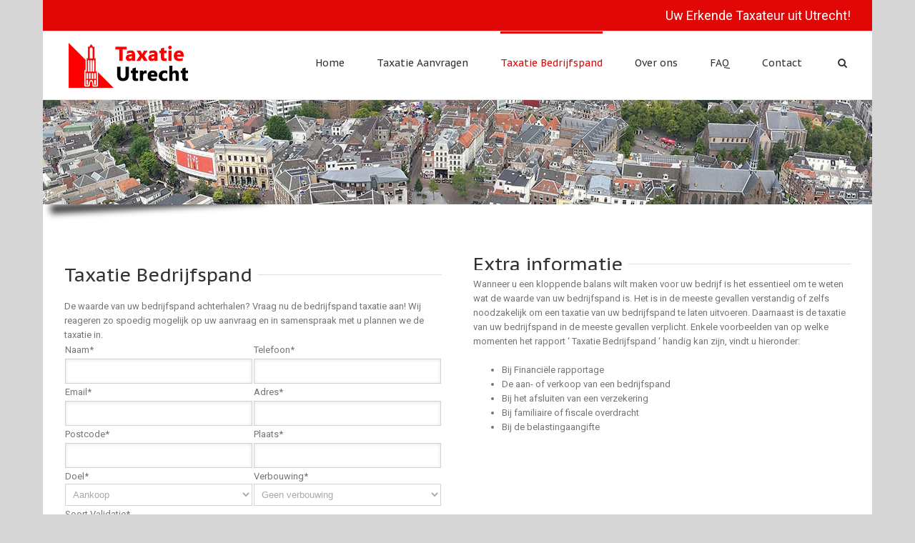

--- FILE ---
content_type: text/html; charset=utf-8
request_url: https://www.google.com/recaptcha/api2/anchor?ar=1&k=6LcY4AUaAAAAANktxyTqG2HesWtrzjYPv30FEmuX&co=aHR0cHM6Ly93d3cudGF4YXRpZS11dHJlY2h0LmNvbTo0NDM.&hl=en&v=PoyoqOPhxBO7pBk68S4YbpHZ&size=invisible&anchor-ms=20000&execute-ms=30000&cb=3veg6najrf6f
body_size: 48590
content:
<!DOCTYPE HTML><html dir="ltr" lang="en"><head><meta http-equiv="Content-Type" content="text/html; charset=UTF-8">
<meta http-equiv="X-UA-Compatible" content="IE=edge">
<title>reCAPTCHA</title>
<style type="text/css">
/* cyrillic-ext */
@font-face {
  font-family: 'Roboto';
  font-style: normal;
  font-weight: 400;
  font-stretch: 100%;
  src: url(//fonts.gstatic.com/s/roboto/v48/KFO7CnqEu92Fr1ME7kSn66aGLdTylUAMa3GUBHMdazTgWw.woff2) format('woff2');
  unicode-range: U+0460-052F, U+1C80-1C8A, U+20B4, U+2DE0-2DFF, U+A640-A69F, U+FE2E-FE2F;
}
/* cyrillic */
@font-face {
  font-family: 'Roboto';
  font-style: normal;
  font-weight: 400;
  font-stretch: 100%;
  src: url(//fonts.gstatic.com/s/roboto/v48/KFO7CnqEu92Fr1ME7kSn66aGLdTylUAMa3iUBHMdazTgWw.woff2) format('woff2');
  unicode-range: U+0301, U+0400-045F, U+0490-0491, U+04B0-04B1, U+2116;
}
/* greek-ext */
@font-face {
  font-family: 'Roboto';
  font-style: normal;
  font-weight: 400;
  font-stretch: 100%;
  src: url(//fonts.gstatic.com/s/roboto/v48/KFO7CnqEu92Fr1ME7kSn66aGLdTylUAMa3CUBHMdazTgWw.woff2) format('woff2');
  unicode-range: U+1F00-1FFF;
}
/* greek */
@font-face {
  font-family: 'Roboto';
  font-style: normal;
  font-weight: 400;
  font-stretch: 100%;
  src: url(//fonts.gstatic.com/s/roboto/v48/KFO7CnqEu92Fr1ME7kSn66aGLdTylUAMa3-UBHMdazTgWw.woff2) format('woff2');
  unicode-range: U+0370-0377, U+037A-037F, U+0384-038A, U+038C, U+038E-03A1, U+03A3-03FF;
}
/* math */
@font-face {
  font-family: 'Roboto';
  font-style: normal;
  font-weight: 400;
  font-stretch: 100%;
  src: url(//fonts.gstatic.com/s/roboto/v48/KFO7CnqEu92Fr1ME7kSn66aGLdTylUAMawCUBHMdazTgWw.woff2) format('woff2');
  unicode-range: U+0302-0303, U+0305, U+0307-0308, U+0310, U+0312, U+0315, U+031A, U+0326-0327, U+032C, U+032F-0330, U+0332-0333, U+0338, U+033A, U+0346, U+034D, U+0391-03A1, U+03A3-03A9, U+03B1-03C9, U+03D1, U+03D5-03D6, U+03F0-03F1, U+03F4-03F5, U+2016-2017, U+2034-2038, U+203C, U+2040, U+2043, U+2047, U+2050, U+2057, U+205F, U+2070-2071, U+2074-208E, U+2090-209C, U+20D0-20DC, U+20E1, U+20E5-20EF, U+2100-2112, U+2114-2115, U+2117-2121, U+2123-214F, U+2190, U+2192, U+2194-21AE, U+21B0-21E5, U+21F1-21F2, U+21F4-2211, U+2213-2214, U+2216-22FF, U+2308-230B, U+2310, U+2319, U+231C-2321, U+2336-237A, U+237C, U+2395, U+239B-23B7, U+23D0, U+23DC-23E1, U+2474-2475, U+25AF, U+25B3, U+25B7, U+25BD, U+25C1, U+25CA, U+25CC, U+25FB, U+266D-266F, U+27C0-27FF, U+2900-2AFF, U+2B0E-2B11, U+2B30-2B4C, U+2BFE, U+3030, U+FF5B, U+FF5D, U+1D400-1D7FF, U+1EE00-1EEFF;
}
/* symbols */
@font-face {
  font-family: 'Roboto';
  font-style: normal;
  font-weight: 400;
  font-stretch: 100%;
  src: url(//fonts.gstatic.com/s/roboto/v48/KFO7CnqEu92Fr1ME7kSn66aGLdTylUAMaxKUBHMdazTgWw.woff2) format('woff2');
  unicode-range: U+0001-000C, U+000E-001F, U+007F-009F, U+20DD-20E0, U+20E2-20E4, U+2150-218F, U+2190, U+2192, U+2194-2199, U+21AF, U+21E6-21F0, U+21F3, U+2218-2219, U+2299, U+22C4-22C6, U+2300-243F, U+2440-244A, U+2460-24FF, U+25A0-27BF, U+2800-28FF, U+2921-2922, U+2981, U+29BF, U+29EB, U+2B00-2BFF, U+4DC0-4DFF, U+FFF9-FFFB, U+10140-1018E, U+10190-1019C, U+101A0, U+101D0-101FD, U+102E0-102FB, U+10E60-10E7E, U+1D2C0-1D2D3, U+1D2E0-1D37F, U+1F000-1F0FF, U+1F100-1F1AD, U+1F1E6-1F1FF, U+1F30D-1F30F, U+1F315, U+1F31C, U+1F31E, U+1F320-1F32C, U+1F336, U+1F378, U+1F37D, U+1F382, U+1F393-1F39F, U+1F3A7-1F3A8, U+1F3AC-1F3AF, U+1F3C2, U+1F3C4-1F3C6, U+1F3CA-1F3CE, U+1F3D4-1F3E0, U+1F3ED, U+1F3F1-1F3F3, U+1F3F5-1F3F7, U+1F408, U+1F415, U+1F41F, U+1F426, U+1F43F, U+1F441-1F442, U+1F444, U+1F446-1F449, U+1F44C-1F44E, U+1F453, U+1F46A, U+1F47D, U+1F4A3, U+1F4B0, U+1F4B3, U+1F4B9, U+1F4BB, U+1F4BF, U+1F4C8-1F4CB, U+1F4D6, U+1F4DA, U+1F4DF, U+1F4E3-1F4E6, U+1F4EA-1F4ED, U+1F4F7, U+1F4F9-1F4FB, U+1F4FD-1F4FE, U+1F503, U+1F507-1F50B, U+1F50D, U+1F512-1F513, U+1F53E-1F54A, U+1F54F-1F5FA, U+1F610, U+1F650-1F67F, U+1F687, U+1F68D, U+1F691, U+1F694, U+1F698, U+1F6AD, U+1F6B2, U+1F6B9-1F6BA, U+1F6BC, U+1F6C6-1F6CF, U+1F6D3-1F6D7, U+1F6E0-1F6EA, U+1F6F0-1F6F3, U+1F6F7-1F6FC, U+1F700-1F7FF, U+1F800-1F80B, U+1F810-1F847, U+1F850-1F859, U+1F860-1F887, U+1F890-1F8AD, U+1F8B0-1F8BB, U+1F8C0-1F8C1, U+1F900-1F90B, U+1F93B, U+1F946, U+1F984, U+1F996, U+1F9E9, U+1FA00-1FA6F, U+1FA70-1FA7C, U+1FA80-1FA89, U+1FA8F-1FAC6, U+1FACE-1FADC, U+1FADF-1FAE9, U+1FAF0-1FAF8, U+1FB00-1FBFF;
}
/* vietnamese */
@font-face {
  font-family: 'Roboto';
  font-style: normal;
  font-weight: 400;
  font-stretch: 100%;
  src: url(//fonts.gstatic.com/s/roboto/v48/KFO7CnqEu92Fr1ME7kSn66aGLdTylUAMa3OUBHMdazTgWw.woff2) format('woff2');
  unicode-range: U+0102-0103, U+0110-0111, U+0128-0129, U+0168-0169, U+01A0-01A1, U+01AF-01B0, U+0300-0301, U+0303-0304, U+0308-0309, U+0323, U+0329, U+1EA0-1EF9, U+20AB;
}
/* latin-ext */
@font-face {
  font-family: 'Roboto';
  font-style: normal;
  font-weight: 400;
  font-stretch: 100%;
  src: url(//fonts.gstatic.com/s/roboto/v48/KFO7CnqEu92Fr1ME7kSn66aGLdTylUAMa3KUBHMdazTgWw.woff2) format('woff2');
  unicode-range: U+0100-02BA, U+02BD-02C5, U+02C7-02CC, U+02CE-02D7, U+02DD-02FF, U+0304, U+0308, U+0329, U+1D00-1DBF, U+1E00-1E9F, U+1EF2-1EFF, U+2020, U+20A0-20AB, U+20AD-20C0, U+2113, U+2C60-2C7F, U+A720-A7FF;
}
/* latin */
@font-face {
  font-family: 'Roboto';
  font-style: normal;
  font-weight: 400;
  font-stretch: 100%;
  src: url(//fonts.gstatic.com/s/roboto/v48/KFO7CnqEu92Fr1ME7kSn66aGLdTylUAMa3yUBHMdazQ.woff2) format('woff2');
  unicode-range: U+0000-00FF, U+0131, U+0152-0153, U+02BB-02BC, U+02C6, U+02DA, U+02DC, U+0304, U+0308, U+0329, U+2000-206F, U+20AC, U+2122, U+2191, U+2193, U+2212, U+2215, U+FEFF, U+FFFD;
}
/* cyrillic-ext */
@font-face {
  font-family: 'Roboto';
  font-style: normal;
  font-weight: 500;
  font-stretch: 100%;
  src: url(//fonts.gstatic.com/s/roboto/v48/KFO7CnqEu92Fr1ME7kSn66aGLdTylUAMa3GUBHMdazTgWw.woff2) format('woff2');
  unicode-range: U+0460-052F, U+1C80-1C8A, U+20B4, U+2DE0-2DFF, U+A640-A69F, U+FE2E-FE2F;
}
/* cyrillic */
@font-face {
  font-family: 'Roboto';
  font-style: normal;
  font-weight: 500;
  font-stretch: 100%;
  src: url(//fonts.gstatic.com/s/roboto/v48/KFO7CnqEu92Fr1ME7kSn66aGLdTylUAMa3iUBHMdazTgWw.woff2) format('woff2');
  unicode-range: U+0301, U+0400-045F, U+0490-0491, U+04B0-04B1, U+2116;
}
/* greek-ext */
@font-face {
  font-family: 'Roboto';
  font-style: normal;
  font-weight: 500;
  font-stretch: 100%;
  src: url(//fonts.gstatic.com/s/roboto/v48/KFO7CnqEu92Fr1ME7kSn66aGLdTylUAMa3CUBHMdazTgWw.woff2) format('woff2');
  unicode-range: U+1F00-1FFF;
}
/* greek */
@font-face {
  font-family: 'Roboto';
  font-style: normal;
  font-weight: 500;
  font-stretch: 100%;
  src: url(//fonts.gstatic.com/s/roboto/v48/KFO7CnqEu92Fr1ME7kSn66aGLdTylUAMa3-UBHMdazTgWw.woff2) format('woff2');
  unicode-range: U+0370-0377, U+037A-037F, U+0384-038A, U+038C, U+038E-03A1, U+03A3-03FF;
}
/* math */
@font-face {
  font-family: 'Roboto';
  font-style: normal;
  font-weight: 500;
  font-stretch: 100%;
  src: url(//fonts.gstatic.com/s/roboto/v48/KFO7CnqEu92Fr1ME7kSn66aGLdTylUAMawCUBHMdazTgWw.woff2) format('woff2');
  unicode-range: U+0302-0303, U+0305, U+0307-0308, U+0310, U+0312, U+0315, U+031A, U+0326-0327, U+032C, U+032F-0330, U+0332-0333, U+0338, U+033A, U+0346, U+034D, U+0391-03A1, U+03A3-03A9, U+03B1-03C9, U+03D1, U+03D5-03D6, U+03F0-03F1, U+03F4-03F5, U+2016-2017, U+2034-2038, U+203C, U+2040, U+2043, U+2047, U+2050, U+2057, U+205F, U+2070-2071, U+2074-208E, U+2090-209C, U+20D0-20DC, U+20E1, U+20E5-20EF, U+2100-2112, U+2114-2115, U+2117-2121, U+2123-214F, U+2190, U+2192, U+2194-21AE, U+21B0-21E5, U+21F1-21F2, U+21F4-2211, U+2213-2214, U+2216-22FF, U+2308-230B, U+2310, U+2319, U+231C-2321, U+2336-237A, U+237C, U+2395, U+239B-23B7, U+23D0, U+23DC-23E1, U+2474-2475, U+25AF, U+25B3, U+25B7, U+25BD, U+25C1, U+25CA, U+25CC, U+25FB, U+266D-266F, U+27C0-27FF, U+2900-2AFF, U+2B0E-2B11, U+2B30-2B4C, U+2BFE, U+3030, U+FF5B, U+FF5D, U+1D400-1D7FF, U+1EE00-1EEFF;
}
/* symbols */
@font-face {
  font-family: 'Roboto';
  font-style: normal;
  font-weight: 500;
  font-stretch: 100%;
  src: url(//fonts.gstatic.com/s/roboto/v48/KFO7CnqEu92Fr1ME7kSn66aGLdTylUAMaxKUBHMdazTgWw.woff2) format('woff2');
  unicode-range: U+0001-000C, U+000E-001F, U+007F-009F, U+20DD-20E0, U+20E2-20E4, U+2150-218F, U+2190, U+2192, U+2194-2199, U+21AF, U+21E6-21F0, U+21F3, U+2218-2219, U+2299, U+22C4-22C6, U+2300-243F, U+2440-244A, U+2460-24FF, U+25A0-27BF, U+2800-28FF, U+2921-2922, U+2981, U+29BF, U+29EB, U+2B00-2BFF, U+4DC0-4DFF, U+FFF9-FFFB, U+10140-1018E, U+10190-1019C, U+101A0, U+101D0-101FD, U+102E0-102FB, U+10E60-10E7E, U+1D2C0-1D2D3, U+1D2E0-1D37F, U+1F000-1F0FF, U+1F100-1F1AD, U+1F1E6-1F1FF, U+1F30D-1F30F, U+1F315, U+1F31C, U+1F31E, U+1F320-1F32C, U+1F336, U+1F378, U+1F37D, U+1F382, U+1F393-1F39F, U+1F3A7-1F3A8, U+1F3AC-1F3AF, U+1F3C2, U+1F3C4-1F3C6, U+1F3CA-1F3CE, U+1F3D4-1F3E0, U+1F3ED, U+1F3F1-1F3F3, U+1F3F5-1F3F7, U+1F408, U+1F415, U+1F41F, U+1F426, U+1F43F, U+1F441-1F442, U+1F444, U+1F446-1F449, U+1F44C-1F44E, U+1F453, U+1F46A, U+1F47D, U+1F4A3, U+1F4B0, U+1F4B3, U+1F4B9, U+1F4BB, U+1F4BF, U+1F4C8-1F4CB, U+1F4D6, U+1F4DA, U+1F4DF, U+1F4E3-1F4E6, U+1F4EA-1F4ED, U+1F4F7, U+1F4F9-1F4FB, U+1F4FD-1F4FE, U+1F503, U+1F507-1F50B, U+1F50D, U+1F512-1F513, U+1F53E-1F54A, U+1F54F-1F5FA, U+1F610, U+1F650-1F67F, U+1F687, U+1F68D, U+1F691, U+1F694, U+1F698, U+1F6AD, U+1F6B2, U+1F6B9-1F6BA, U+1F6BC, U+1F6C6-1F6CF, U+1F6D3-1F6D7, U+1F6E0-1F6EA, U+1F6F0-1F6F3, U+1F6F7-1F6FC, U+1F700-1F7FF, U+1F800-1F80B, U+1F810-1F847, U+1F850-1F859, U+1F860-1F887, U+1F890-1F8AD, U+1F8B0-1F8BB, U+1F8C0-1F8C1, U+1F900-1F90B, U+1F93B, U+1F946, U+1F984, U+1F996, U+1F9E9, U+1FA00-1FA6F, U+1FA70-1FA7C, U+1FA80-1FA89, U+1FA8F-1FAC6, U+1FACE-1FADC, U+1FADF-1FAE9, U+1FAF0-1FAF8, U+1FB00-1FBFF;
}
/* vietnamese */
@font-face {
  font-family: 'Roboto';
  font-style: normal;
  font-weight: 500;
  font-stretch: 100%;
  src: url(//fonts.gstatic.com/s/roboto/v48/KFO7CnqEu92Fr1ME7kSn66aGLdTylUAMa3OUBHMdazTgWw.woff2) format('woff2');
  unicode-range: U+0102-0103, U+0110-0111, U+0128-0129, U+0168-0169, U+01A0-01A1, U+01AF-01B0, U+0300-0301, U+0303-0304, U+0308-0309, U+0323, U+0329, U+1EA0-1EF9, U+20AB;
}
/* latin-ext */
@font-face {
  font-family: 'Roboto';
  font-style: normal;
  font-weight: 500;
  font-stretch: 100%;
  src: url(//fonts.gstatic.com/s/roboto/v48/KFO7CnqEu92Fr1ME7kSn66aGLdTylUAMa3KUBHMdazTgWw.woff2) format('woff2');
  unicode-range: U+0100-02BA, U+02BD-02C5, U+02C7-02CC, U+02CE-02D7, U+02DD-02FF, U+0304, U+0308, U+0329, U+1D00-1DBF, U+1E00-1E9F, U+1EF2-1EFF, U+2020, U+20A0-20AB, U+20AD-20C0, U+2113, U+2C60-2C7F, U+A720-A7FF;
}
/* latin */
@font-face {
  font-family: 'Roboto';
  font-style: normal;
  font-weight: 500;
  font-stretch: 100%;
  src: url(//fonts.gstatic.com/s/roboto/v48/KFO7CnqEu92Fr1ME7kSn66aGLdTylUAMa3yUBHMdazQ.woff2) format('woff2');
  unicode-range: U+0000-00FF, U+0131, U+0152-0153, U+02BB-02BC, U+02C6, U+02DA, U+02DC, U+0304, U+0308, U+0329, U+2000-206F, U+20AC, U+2122, U+2191, U+2193, U+2212, U+2215, U+FEFF, U+FFFD;
}
/* cyrillic-ext */
@font-face {
  font-family: 'Roboto';
  font-style: normal;
  font-weight: 900;
  font-stretch: 100%;
  src: url(//fonts.gstatic.com/s/roboto/v48/KFO7CnqEu92Fr1ME7kSn66aGLdTylUAMa3GUBHMdazTgWw.woff2) format('woff2');
  unicode-range: U+0460-052F, U+1C80-1C8A, U+20B4, U+2DE0-2DFF, U+A640-A69F, U+FE2E-FE2F;
}
/* cyrillic */
@font-face {
  font-family: 'Roboto';
  font-style: normal;
  font-weight: 900;
  font-stretch: 100%;
  src: url(//fonts.gstatic.com/s/roboto/v48/KFO7CnqEu92Fr1ME7kSn66aGLdTylUAMa3iUBHMdazTgWw.woff2) format('woff2');
  unicode-range: U+0301, U+0400-045F, U+0490-0491, U+04B0-04B1, U+2116;
}
/* greek-ext */
@font-face {
  font-family: 'Roboto';
  font-style: normal;
  font-weight: 900;
  font-stretch: 100%;
  src: url(//fonts.gstatic.com/s/roboto/v48/KFO7CnqEu92Fr1ME7kSn66aGLdTylUAMa3CUBHMdazTgWw.woff2) format('woff2');
  unicode-range: U+1F00-1FFF;
}
/* greek */
@font-face {
  font-family: 'Roboto';
  font-style: normal;
  font-weight: 900;
  font-stretch: 100%;
  src: url(//fonts.gstatic.com/s/roboto/v48/KFO7CnqEu92Fr1ME7kSn66aGLdTylUAMa3-UBHMdazTgWw.woff2) format('woff2');
  unicode-range: U+0370-0377, U+037A-037F, U+0384-038A, U+038C, U+038E-03A1, U+03A3-03FF;
}
/* math */
@font-face {
  font-family: 'Roboto';
  font-style: normal;
  font-weight: 900;
  font-stretch: 100%;
  src: url(//fonts.gstatic.com/s/roboto/v48/KFO7CnqEu92Fr1ME7kSn66aGLdTylUAMawCUBHMdazTgWw.woff2) format('woff2');
  unicode-range: U+0302-0303, U+0305, U+0307-0308, U+0310, U+0312, U+0315, U+031A, U+0326-0327, U+032C, U+032F-0330, U+0332-0333, U+0338, U+033A, U+0346, U+034D, U+0391-03A1, U+03A3-03A9, U+03B1-03C9, U+03D1, U+03D5-03D6, U+03F0-03F1, U+03F4-03F5, U+2016-2017, U+2034-2038, U+203C, U+2040, U+2043, U+2047, U+2050, U+2057, U+205F, U+2070-2071, U+2074-208E, U+2090-209C, U+20D0-20DC, U+20E1, U+20E5-20EF, U+2100-2112, U+2114-2115, U+2117-2121, U+2123-214F, U+2190, U+2192, U+2194-21AE, U+21B0-21E5, U+21F1-21F2, U+21F4-2211, U+2213-2214, U+2216-22FF, U+2308-230B, U+2310, U+2319, U+231C-2321, U+2336-237A, U+237C, U+2395, U+239B-23B7, U+23D0, U+23DC-23E1, U+2474-2475, U+25AF, U+25B3, U+25B7, U+25BD, U+25C1, U+25CA, U+25CC, U+25FB, U+266D-266F, U+27C0-27FF, U+2900-2AFF, U+2B0E-2B11, U+2B30-2B4C, U+2BFE, U+3030, U+FF5B, U+FF5D, U+1D400-1D7FF, U+1EE00-1EEFF;
}
/* symbols */
@font-face {
  font-family: 'Roboto';
  font-style: normal;
  font-weight: 900;
  font-stretch: 100%;
  src: url(//fonts.gstatic.com/s/roboto/v48/KFO7CnqEu92Fr1ME7kSn66aGLdTylUAMaxKUBHMdazTgWw.woff2) format('woff2');
  unicode-range: U+0001-000C, U+000E-001F, U+007F-009F, U+20DD-20E0, U+20E2-20E4, U+2150-218F, U+2190, U+2192, U+2194-2199, U+21AF, U+21E6-21F0, U+21F3, U+2218-2219, U+2299, U+22C4-22C6, U+2300-243F, U+2440-244A, U+2460-24FF, U+25A0-27BF, U+2800-28FF, U+2921-2922, U+2981, U+29BF, U+29EB, U+2B00-2BFF, U+4DC0-4DFF, U+FFF9-FFFB, U+10140-1018E, U+10190-1019C, U+101A0, U+101D0-101FD, U+102E0-102FB, U+10E60-10E7E, U+1D2C0-1D2D3, U+1D2E0-1D37F, U+1F000-1F0FF, U+1F100-1F1AD, U+1F1E6-1F1FF, U+1F30D-1F30F, U+1F315, U+1F31C, U+1F31E, U+1F320-1F32C, U+1F336, U+1F378, U+1F37D, U+1F382, U+1F393-1F39F, U+1F3A7-1F3A8, U+1F3AC-1F3AF, U+1F3C2, U+1F3C4-1F3C6, U+1F3CA-1F3CE, U+1F3D4-1F3E0, U+1F3ED, U+1F3F1-1F3F3, U+1F3F5-1F3F7, U+1F408, U+1F415, U+1F41F, U+1F426, U+1F43F, U+1F441-1F442, U+1F444, U+1F446-1F449, U+1F44C-1F44E, U+1F453, U+1F46A, U+1F47D, U+1F4A3, U+1F4B0, U+1F4B3, U+1F4B9, U+1F4BB, U+1F4BF, U+1F4C8-1F4CB, U+1F4D6, U+1F4DA, U+1F4DF, U+1F4E3-1F4E6, U+1F4EA-1F4ED, U+1F4F7, U+1F4F9-1F4FB, U+1F4FD-1F4FE, U+1F503, U+1F507-1F50B, U+1F50D, U+1F512-1F513, U+1F53E-1F54A, U+1F54F-1F5FA, U+1F610, U+1F650-1F67F, U+1F687, U+1F68D, U+1F691, U+1F694, U+1F698, U+1F6AD, U+1F6B2, U+1F6B9-1F6BA, U+1F6BC, U+1F6C6-1F6CF, U+1F6D3-1F6D7, U+1F6E0-1F6EA, U+1F6F0-1F6F3, U+1F6F7-1F6FC, U+1F700-1F7FF, U+1F800-1F80B, U+1F810-1F847, U+1F850-1F859, U+1F860-1F887, U+1F890-1F8AD, U+1F8B0-1F8BB, U+1F8C0-1F8C1, U+1F900-1F90B, U+1F93B, U+1F946, U+1F984, U+1F996, U+1F9E9, U+1FA00-1FA6F, U+1FA70-1FA7C, U+1FA80-1FA89, U+1FA8F-1FAC6, U+1FACE-1FADC, U+1FADF-1FAE9, U+1FAF0-1FAF8, U+1FB00-1FBFF;
}
/* vietnamese */
@font-face {
  font-family: 'Roboto';
  font-style: normal;
  font-weight: 900;
  font-stretch: 100%;
  src: url(//fonts.gstatic.com/s/roboto/v48/KFO7CnqEu92Fr1ME7kSn66aGLdTylUAMa3OUBHMdazTgWw.woff2) format('woff2');
  unicode-range: U+0102-0103, U+0110-0111, U+0128-0129, U+0168-0169, U+01A0-01A1, U+01AF-01B0, U+0300-0301, U+0303-0304, U+0308-0309, U+0323, U+0329, U+1EA0-1EF9, U+20AB;
}
/* latin-ext */
@font-face {
  font-family: 'Roboto';
  font-style: normal;
  font-weight: 900;
  font-stretch: 100%;
  src: url(//fonts.gstatic.com/s/roboto/v48/KFO7CnqEu92Fr1ME7kSn66aGLdTylUAMa3KUBHMdazTgWw.woff2) format('woff2');
  unicode-range: U+0100-02BA, U+02BD-02C5, U+02C7-02CC, U+02CE-02D7, U+02DD-02FF, U+0304, U+0308, U+0329, U+1D00-1DBF, U+1E00-1E9F, U+1EF2-1EFF, U+2020, U+20A0-20AB, U+20AD-20C0, U+2113, U+2C60-2C7F, U+A720-A7FF;
}
/* latin */
@font-face {
  font-family: 'Roboto';
  font-style: normal;
  font-weight: 900;
  font-stretch: 100%;
  src: url(//fonts.gstatic.com/s/roboto/v48/KFO7CnqEu92Fr1ME7kSn66aGLdTylUAMa3yUBHMdazQ.woff2) format('woff2');
  unicode-range: U+0000-00FF, U+0131, U+0152-0153, U+02BB-02BC, U+02C6, U+02DA, U+02DC, U+0304, U+0308, U+0329, U+2000-206F, U+20AC, U+2122, U+2191, U+2193, U+2212, U+2215, U+FEFF, U+FFFD;
}

</style>
<link rel="stylesheet" type="text/css" href="https://www.gstatic.com/recaptcha/releases/PoyoqOPhxBO7pBk68S4YbpHZ/styles__ltr.css">
<script nonce="U6A14x66DpmO8em52MAHmg" type="text/javascript">window['__recaptcha_api'] = 'https://www.google.com/recaptcha/api2/';</script>
<script type="text/javascript" src="https://www.gstatic.com/recaptcha/releases/PoyoqOPhxBO7pBk68S4YbpHZ/recaptcha__en.js" nonce="U6A14x66DpmO8em52MAHmg">
      
    </script></head>
<body><div id="rc-anchor-alert" class="rc-anchor-alert"></div>
<input type="hidden" id="recaptcha-token" value="[base64]">
<script type="text/javascript" nonce="U6A14x66DpmO8em52MAHmg">
      recaptcha.anchor.Main.init("[\x22ainput\x22,[\x22bgdata\x22,\x22\x22,\[base64]/[base64]/[base64]/[base64]/[base64]/[base64]/KGcoTywyNTMsTy5PKSxVRyhPLEMpKTpnKE8sMjUzLEMpLE8pKSxsKSksTykpfSxieT1mdW5jdGlvbihDLE8sdSxsKXtmb3IobD0odT1SKEMpLDApO08+MDtPLS0pbD1sPDw4fFooQyk7ZyhDLHUsbCl9LFVHPWZ1bmN0aW9uKEMsTyl7Qy5pLmxlbmd0aD4xMDQ/[base64]/[base64]/[base64]/[base64]/[base64]/[base64]/[base64]\\u003d\x22,\[base64]\\u003d\\u003d\x22,\x22R3/CuMKmJ8KLfsKiI14Uwopcw4wcS8OIwqzCssOqwq5/[base64]/DtMKXfCXDoC7CkxvCgcOSdMOSecKFBMO1ecOGDsKPNBhzew/ChMKtIMOOwrMBCQwwDcOjwpxcLcOYEcOEHsK3woXDlMO6wqo+e8OELA7CszLDgnXCsm7CqnNdwoEAfWgOd8KOwrrDp3HDsjIHw63CkFnDtsOmdcKHwqNPwoHDucKRwr4DwrrCmsKEw6hAw5hiwpjDiMOQw7DCnSLDlyXChcOmfQnCgsKdBMOjwq/ColjDtMKGw5JdTsKIw7EZPcOXa8KrwqoGM8KAw5XDlcOuVAbCpm/[base64]/TsOgG2RBw4LCnXrDpBMBw7zCtsOmwpVqGcK8LwphHMK8w6sKwqfClsOqNsKXcRtBwr/Du13Diko4FinDjMOIwrJhw4BcwovCgmnCucODS8OSwq4AHMOnDMKMw5TDpWE1EMODQ33CtBHDpQkeXMOiw6LDsn8iVcKOwr9AC8O2XBjCtcKqIsKnaMOkCyjCm8O5C8OsE0cQaFnDtsKML8KhwpNpA1VCw5UNVcKdw7/DpcOYNsKdwqZjQ0/DomzCmUtdFsKkMcOdw7bDvjvDpsKFEcOACF3Ch8ODCX8UeDDCjz/CisOgw5LDkzbDl09bw4x6dxg9AlR4acK7wozDug/CggbDjsOGw6cWwpBvwp4PX8K7YcORw49/DQEDfF7DnVQFbsOowqZDwr/Cj8O3SsKdwo3CicORwoPCqsOPPsKJwoxATMOJwrDCnsOwwrDDjsO3w6s2OsKAbsOEw7nDi8KPw5lOwqjDgMO7YQQ8Ezpiw7Z/[base64]/DvDIOIRFZw5HDucObBMOiw5tjw7VNw7VvwpbDp3ZKCRINIR1MLFHCosOFHCUnIlLDhHHDoDHDgcO+M3FlFmsBRMK3wo/DsmhOMjQSw5fClsOMF8Ofw4Unb8OIFl42F3LCucKrETvCmA9Rf8KQw4/Cq8KyPMKrL8O2AhDDh8OJwp/[base64]/wpPDtcOyUT84w6fCi8OswqVwUyXCiMK2w5dMw4/CmcOUKMOXAypLw7vCosOOw5wjwoDDhETChgkjcsO1wog/[base64]/Cqz3DvSdpw5M2wo7DtsOewr86IFPDlsOqwrTDlDldw5/Dj8KQKMKtw57DiTLDgsOKwoHChcKDwo7DtcOYwo3Dj1/DusOhw4FFQgRjwpPClcOuw5TDtyU2HzPCjUVuaMKXFcOOw5PDvcKGwqt4woVCIcOLXRXCuB3CtlDCvcKFEsO4w59KFMOfbsOLwpLCm8OmEMOkVcKIw53ChXwaJcKYSTTCj2rDv17Dm2oXw78kK2/DlcKnwqXDosK1D8KsCMKSdsKjWMKXIl1Iw44ueUILwpPCiMO3AQPDr8K6NMOjwqE4wpsEf8OvwprDicKVAsODNw7DnMKxAydwZWbCiW0/wq0zwqjDrsKxQMKNRsKkwrtuwpAtA15IFCDDscODwrDDiMKbb2tpL8KEOQgCw6N0N0hTMsOhecOkFifCqTjCpw9owp/[base64]/wpdpLsOXwrUCw7g1bsKHw500w4nDtAt3wrvDlcKRdl3CuTJMDzzCp8KzP8Ofw4/[base64]/CncK9wqwaH8KzY8ODwoF/[base64]/DsMKUa8O8wrzCrcO7w7PCpQ4Xw67CjzwZwpEJwq9EwqTDu8OqBEjDhHpNGCMpdhlObsO/wr8eW8OJw4pawrTDpMOeO8KJwr10FHo0w6ZhZkp3w4ZvaMOQBVo4wrvDkMOowpAYfsK3QMOEw4LDncKbw7JBwoTDsMKIOcK7wqvDrW7CpQAwIMKdKl/CjibCkxsEHWnCpsKRw7Yfw5h6CcOpZRLDmMOlw6vCjcK/[base64]/Ci8K2agMTRRQOA8OKYsKmBMKOwpFSHGfCunzCh3zDl8O+w4NxQA3DkcKYwrXCu8KOwrfCq8OVw6QgB8OANxRZwr/CrcOAfxLCmGdjS8KoB2XCpcKawpRCTcKWwpVnw5rChsOwFxcQw6PCv8K8ZmE2w5PDgQvDikzDjcOeCsOxDR8Tw4XCuh3DoCHDrgtuw7BYDsOzwp3DoTlFwoVnwqwpYcOTwrQ+GGDDgh/[base64]/DvsK/IMOLw5zDicO4w6/DtMOjwr7CpFJqwp0NGcKww5Ijwr9zwqjCnwPCk8KDbA/[base64]/[base64]/[base64]/YsKuwrMXw5gBwq/Cul1Vwrs/[base64]/ClsO5BsO7w51ZGyDCusO0Dy4aw7VZQcKywrvDuDrCkE3CkMOGBEbCsMO/w6vDisO7aXPCmcOJw58dOUHChsKhw4lfwprCiAlQT2bDmTbClcO9Ti/[base64]/Ck24uwokvw5rCkBzDpsK2UQQ4wqkYw7ksAcOgw6RDw4rDjsKHElUWSVkebB4YERDDtcOXO1F5w5bDh8Ozw63DjMOgw7R9w6PCjcOBw7/DncOVIkBuw6VLLcOXw53DtCjDpMK+w4IGwodBMcOCCsOcRDbDvMKvwr/DnkkTTQckw48UY8Ktw5rCjMOge09fw7hPZsOyX1nCpcK0woJpTsObLwbCkcKwKsOCdQ0iScKTIiMEGDw5wozDt8O0KcOJwpoBVVvClEnCpcKpTSsnwqsALsOCcBXDt8K4ewphw7PCgsK6e3wtLMK1wqELLiN5WsKmRknDv2XDgTV8BEDDiw8Zw6l+wo84IBwhV3/ClMO6wo1ne8OjACZIMMKvV2xdwr4lwqDDky59BGjDki3DocKHIsKEwpLCglROb8OlwpJyKMOeGgTDhyswPkhVIkfCi8KYw4LDucKdw4nDrMOZVsKEAWsaw77CvzFKwo0SQsK+YkDDncK4wo3DmsO5w4/[base64]/[base64]/Ds8ORwovDpgRlwokTw7XCqGDDk8OxeMOmwpbCm8KBWMO2CXkvAsOWwpLDilPDscOARMOSw5h4wpNLwr7DjcOHw5jDtSDCssK/[base64]/[base64]/CoMOKfcKUw6XDvmLCoMKgwr3CscOsGUA7TsKlwo1swq7Ci8Kzwq3ChznDi8KNwpIJc8OCwo8oBMK/wrloMsOrLcOTw4BjGMKVPMKSwpLDmCYmw7Vzw54fwpY4R8OZw6pHwr1Hw6d8w6TClsOtwoQFSC7DjcOMw48nWcKAw743wpwtw43CmmzCqGFRwqjCkMK2w5BQwqgbIcOaGsKjw4vCvVXCiXLDhF3DucKaZsO/ZcKvMcKKCsOiw5QIw7LCq8KvwrXCqMO4woHCrcOVQA92w70mcsKtGzPDp8Ove1PDjT81UsK1SMKsXsKewp5Iw6hVwplFw5AvR0Y6cGjCrUc+w4DDrcK8eQbDrS7DtMObwpxIwpPDuW3DkcOWTsKTNBZSGMKVZMKoLx3DqWLDjnRuZ8OEw5bDk8KSwrLDpzbDq8K/w77DgkDCkDxlwqMhw54kwotSw5zDm8Klw7DDucOBwrAiYD9zMGLChsO9wrMIVMKNRUQyw6U2wqbCpcOwwqwYw4UHwofClMOnwoHCscOVw7N4PVXDghXCsCM8woscwrl/wpXDox1pw64KVcKHe8Omwo7CiQ97YsKsEsO7wrhbwplNw4AJwrvDh38ew7BnOAcYMMOAesOPwrDDun0VXsOGE0FtDlt7KgcTw4jCnsKSwrMNwrRtE24iA8KFwrBYwqo+w5/CnCVEwq/DtFkbw73Cgz48WBcMXVlsSCYVwqMve8OsScK3KU3DhxvCh8OXw4EwSG7Chlh/w6zCosKBw5zCqMK8w6HDlsKOw5BEw6vDugXDmcK0F8O2wr9vw4ZZw4hQH8OCZk7DpwpVw6HCs8OqZU7Cvz5swpoTPsOXw6DDnQnCgcKgdkDDisKAWmLDosO3OgfCqQLDo2wAQcKIw74Ow6/DkyLCj8KEwrjDnMKgRcONwrlKwofDrcOswrpkw7/[base64]/CpjfDsMKuJ09IdGTCjGRbwoxJwpczw7nCvlR0I8KZIMO9DcOWw5F0RsOowr/[base64]/[base64]/M21nDcOmDD0GKcODwp5QbC/ChRzCg1NcWgwnwrbCv8KqccOCw6d8TsO8woogWEvDiXbCljd1woxswqLDqx/[base64]/DncK5XcKfCUpdSXXCmTPDgcKPTlt+ShhuDVzCsQ1LcnMMw7nCg8OeO8OPCVYRwr3DgCfDuyDDucK5wrbCnSh3TcOQwptQXsKcQBLCpmnCr8Kewq5mwrLDq3zCncKuQ34kw77Dg8OWf8OkMsObwrbDhWbCjGgQcUzClcOnwrzDmMKNHGzDp8OTwpTCtV9vRm/Cu8K/GsKjKHfDjsO8OcOlbHfDscOFJcKtbx7DhMKhAcOew7Mqw7gGwrbCtMOPAsK6w4p7w5J/WHTCnsKrQ8K4wqjCi8O4woJaw4zClcORIUUKwobDlMO0wppxw5DDicKqw6M9wo/[base64]/Dr8Ouw65xOsO2wpvCiBFRw67CqCXClMO0E8Klw4Y5G1UydQdTw4dqQiDDq8KTD8OqfsKsaMKKwoLCmMKbXFUOMQPCj8KRV3nCiSLCnCAEwqVdJMOLw4ZRw5TClglpw6/DjcOdwpt4A8K8wr/CsWnDosK9w5RGKQArwoTDlsOGwp/Cv2UvfU1JalfCqcOrwrbCpsOCw4BMw54AwpnCgcObw5N+UW3CinXDgEJZfH/Dm8KEYcK5HWAqw6fDhHtlX3DCmMK7wpE0SsObTxBUE0RAwrJZwpLCi8Ozw67DpjQWw4rCtsOqw6zCtj4HdS5hwpvDr21/[base64]/CtMKEakXDs8KBZMKcIV7CkcOleR1sw7HDlMK0fsOFBULCon/[base64]/CmlN1w5xSwqnDsSBywpbDl3LDt19bXBLDhAvDqhV1w7MUZcKrE8KMIEvDu8OCwqnCnsKMwoTDrsORB8OrZ8OawoJ4wojDhsKaw5A8wp7Dt8KxInnCrVMTwq3DkUrCk2bCjsKmwpMpwqjCoEjChQdcb8O3wqrCgMOqWF3Ci8Ojw6Q4w67CpAXDncOUXsO7wo/[base64]/w4LCjcOLK382wqjCssOmw6TDqcKHwq8ZPcOYeMOYw6YUw4zDhmNMSyVcFMOLQFnCn8KId1k2w6nCgsKMw5deORfCmijCm8KlfsOrbhnCvTxsw78eOlHDjsOaXsKwAWBZZ8K5KFYOwrUyw4DDgcOAFgzDumx9wqHCscOLwrkcw6rDksKcwp/CrEPDo3kUwpnCvcOaw58fF3Y4w512w7Zgw47CmkoGbgDCihTDrxpIdhwdIsObVUcww5hyVyUgcAPDrAA8w4jDucOCw6UIBFPDi3M+w74pw4LCtH5jAMKRQw9Two0+LcKsw5o7w53Crnw1wrHDrsOFJ0PDjAbDskFRwqk6KMKqw6McwpvCk8OYw6LCnyRgT8KQCsOwH2/Cui7DpMKvwqJ/HsONwq0NFsOYw7dJwo5hD8KoMV3CiEPCisKIHQBKw55vCnPCvlgxw5/[base64]/VzHDicOxaMOgN8OWdsOAw4/CrsOQw5Y4w78Gw73ClDRkf1xZwofDk8K6wpdzw70oSSQow5/[base64]/[base64]/CkMOww65eLWbCtcKPwpdCSAVnwo0SO0DDpSnCgVQTw6rDkHbCssK0JsKUw7UZw4oVVhIubwt3w4HDnhJFw6XClw/Djgc4XTHCq8O8d0PCl8OrXsO/wqIDw5jCmGhhwq09w7FCw53Cp8O+cknCpcKKw53DujfDtMO5w5TDiMKrcMKpw5PCtycRGsOIw5JxNlwIwpjDqwbDuQ8pFF/DjjXCn1EaEsO9FTkWw4MJw51/wqzCrTnDliLCu8OCWnZuLcOfHR/[base64]/w4TCgizCoXDCrcO3JcO6w7U7wo9PUArCu2HDgglUUx/CvGfDocKtJTfDj3plw4/DmcOjwqXCl3dJw6dPEmHDnzRVw7LDgsOPJMOcZy13KWrCuCnCm8K7wqTDksOXw4nCp8OXwoljwrbCmcOQBENhwoJMw6fCsUvDi8Omw6p3RcOqw6QTCMK2wrpdw64OKHLDosKMM8OHWcOBwpzDkMOVwqd2TX8jw4/DmWdCV33ChcO0MyxhwpLDmMKfwq8bTcOGHmdbP8K2GcOgwoXCtMKxJsKow5nDr8KuTcKAJ8OwYwVbw7Y2YzATbcOhPB5TfxvDpMKHw7RTK1AsJ8Oxw6fCoTInAiJYDcOww4bDnsOYwrHDkMOzE8Oaw6/CmsKmbHPDm8KDw6jCu8O1wr5qOcKbwpzCkGHCvGHCuMO/wqbDvXXDhC8BG2VJwrIgL8KxF8KOw4JAw5UmwrbDlsOSw6kjw7TDikELw601RcKUJDnDpn1CwqJywo5pbzvDkAskwoBMbcOowqUjFMKPwrEFwqJNRsKeAiw8HMOCEcKcRR81w49Rf3fDt8KPDcKrwr7Dtl/[base64]/[base64]/[base64]/CnEtQXMOQw4DDgcO7wqJbwrTDvHrDmMOBWMKRKXAUfFTCmMOtworDs8KlwonCihLDmUg5wpMWHcKUwrrDvXDCisKQd8Kbei3DjsO6Xh1/wprDiMKWHEXCpx9jwp7ClQx/[base64]/CjcKtYMKlw5TCtcKTw5VUwrgxJsK+NVzCnMKRw6/Cp8Kdwq42EsKyBzTCnMKDwpnDpXpQZMKcIAjDkWDCtcOeDUkbw7xqPcO0wp3ChlJ5LXttwo/CuhvDisKFw7/CqDfDm8OlIinDplAsw6pWw5DDjEjCrMO/[base64]/CiytxwpMIKcO3w4jDhlQ/wq0fwoDCqBnDtjolwp3CuFfDpF0EEMKLZxjDuCUkCMKLNl0AKsK4CsKmaAHCoxXDqcOmGlt+w4cHwowJJsOhw4vCosKsFXnCtMORwrdfw5M4w5lIBj/Cg8OCwopFwpLDqCPCnB3CscOHM8K5bw5jURdqw6nDuEw6w4LDrsOXwpvDqT1DcGLClcOCL8OYwpBBXXgnTcKpNMOVJSBvSnDDnMO4aUdDwoJdwpMrIMKPwoLDjsO5SsOwwoA1EMOkw7zCon3DuAtvJkkMIsOpw5M/w490a3kIw6TCoW/CtsO+MMOjez3DlMKew70Gw4c9U8OiC1rDpXLCs8Omwo9+SMKFYHwWw7HCo8Opwp9hw7LDrMKqecOLFDN/wqpyBXNHwrhLwpbCqBvDnw3ClcK2wp3DnMK7aCnDu8KjTn1kw4PCuzYhwokTZAluw6bDnsO5w6rDsMKfVsKAwrbDg8OXccOkF8OAP8OTwrkAdMK4AcK/NMKtBEvCvyvCl2DCs8KLJAnCuMKsJFbDtcO+H8KsSMKYKcObwrPDgSnDiMOMwoc8PsKLWMO7IWoiecK/w5/[base64]/Cl8KaH8OswpFuwpTCnwIyJSxSG3YEYXvCgsO+w699THLDl8OzHDjCikZowqfDq8KAwqDDr8OvZBhmeTxwKQwPSGXCvcOFexcvwrPDszPDpMOqJ3Zpw74qwqsAwp3CgcKRwoNSfnBPQ8O3RTIQw701e8KbDhvCs8Ktw7Vvwr7Dm8OBcsK/wpHCi3PCriVlw53DocOPw6/DsVbDjMOXw4LCrcOBI8K6IsKTTcOQwo/DmsO1IMKHwrPCq8OhwohgbhnDs2XCukIyw65TSMOYw799K8OywrcYb8KXK8OQwosdw4JIVBXCicKOb2nDkxjCskPCksKyCMKHwrYEwofCmjBoB0sYw7lFwq5/TsKBVnLDgD9KemvDgcKXwoVvXsKmbsOnwp0BVsODw7BoDCIcwofDtMK/OV7DvcOtwoXDncKvXgZSwqxDTR18LyzDkAtzcnNGwoTDqmggL0sPbMKAwo7CrMKlwozCtScgNDPDk8KwIMOBRsOPw7vDumQQw6tbKUbDuVJjwoXCmhZFwr3Diz/[base64]/[base64]/CgyYETi7CkRLCjMKXeXtMw6xrwq84F8ODN1JSwpvDlsKWw4I/w5DCkFnDisO3ZzorSXA9w5o9UcO9w6fCiQMTw6/DvDQrez3DlsOPw4HCisOKwqsswoLDgS9pwqbCrMKcFsKgwoYQwp3DhSbDisOJJSNCOMKQwr00TWoRw6IpF2suOsOOB8OTw5/DvcO3JAsiGxUOJ8OUw6lHwq14HjvCjUoEw5vDqCosw68AwqrCsl8adVXCh8OdwpNYIsKrwrrDi0nCl8OxwpvDm8KnXcOAw4TChHkfwo1vXcK1w6/DpcOMG3Edw4/Dq3HCgsO/NTPDj8KhwovDi8OYwrXDrQbDn8Oew6bCmW0cN04XbGF/[base64]/CtcORw67Dm8O9DcKZwqDDqEJgDcOswo5xwpQpwolPLFcYM0JeNMKJwrnDicKFEMKuwo/DvWpVw43ClkdRwpdtw4IYw5ELfsOEacOGwpwVXcOEwoI4agFMwoQOJl1tw5gSJMOGwp3DjgnCg8KEwrXDpgHCrj3DksOUY8OHTsKQwqgGw7YVIcKAwrwJZcKGw6wuw63DtmXDnVJ3YD7Cugw+QsKjwo/[base64]/CuxDCj8KpwqQsw4dLSGBbwqLCnExtw7fDu8Omw5/DgmI6w6jDj14WAEZhw6hFR8KIwo/[base64]/Du8OsByrCoibDv8KTMcKrw6zCvEDCscK6DMO9EMOyV1Jrw7A5R8KxFsO3F8KIw63CogHDnMKbw5QaL8Ozf2zDr0QRwr0/[base64]/DpcKnTcKawoxNwr7DgRYDwobCv8OgYMOFHMKUwrTCr8KBBsOOwolCw6fCtcKObjQBwonClXhqw7NdNUhzwp3DnBDCkR3Di8OUYh7CuMOYbURxYRMtwqpeCTIPfMOXRUhNP007DzI/[base64]/DrsOEw5HCoBFCPiNZaTcTwqLDgMOXwrLCpMKAw6jDs27Csw8rSi51EsKwHnrCgQYHw67Ck8KhAcObwoRyNMKjwonCncKuwqQkw6HDpcOCw4jDr8KaE8KSRDzDnMKjw4bChGDCvBTDqcOow6DDlCAOwq1tw68aw6LDg8OhVTxoeA/[base64]/DtcKqVcKONcKawqnDgcKzw6FvBMOSNMKiIm/CpTvDiEUtKybCrMOGwpglf1Vdw6fDtWgTcDrDnn8DKsOkXA1LwoLCiifCoGMLw4lawpB4MB3DlsK9BnctJ2ZGw5rDjQZowo3DuMKIRgHCj8Kiw7/DtW/CkG/CjcKkw6rCg8KMw6E1dMOdwrrClEXCmh3DtyLCihhgw4pOwqjDlT/DtzAABsKoMMK6woZYw541TCTDsic9wodeRcO5K1J/wroUwrNbw5Jqw67CmsKpwpjDucKNw7k6w5dKwpfDr8Khd2HCrcO7F8K0wqxFe8OfCCcIwqNSw6zClsO6LVdcw7N2woTChxJvw7ptQwgGf8OUI03Cp8K7wpDDrEnCrCQQZkoXOcK6bsO2wrjDpT16MGzCq8O5PcOiWU5HIClQw7/CvmQMG3Qpw4zDh8Ojw4YRwojDsWU4Zz0Lw7/[base64]/DuGLCr8KBwoLCgsKuI8OuwpbDjsKGfXPCgETDsVzDq8OPHMOLwoLDhcKsw47Dr8KsIBpMwqMLwpDDn0tawrbCuMOWw4YOw6JOw4LCq8KNYRfDrmrDo8O/wq8nw64KRcK8w5/[base64]/w4opw4JgGkc6w6dmf1kFw6vCtS3DscOeScOARsO1XF4JXFNgwqnCs8KwwrJuXsKnwqcFw6RKw7nCpsO/SxlVcAbCscOaw5zCj1nDpcORT8OuA8OERD/[base64]/VsK8a3ssO8KFw4bDqTzCsjFNw5PCl2TCssKEw5/DqgHCl8OMwo7DjMOmfMO7P3zCvMOuD8KeHABteGpsUl/CiEVtw73Cl0/DjlHChsOXE8OhUloiLD3DocKQwot8HCbCisKmwqXDqMO6wpkRGMKmw4RRe8KhNsOFZcO0w7rDlsK7LnHCgBBSDnQgwpojNsOKWzlHbcOiwpfCkcO6wq1zJsO+w7LDpgk9wrrDlsO/w7rDp8Khwq18w4zDimTDtU7DpsOJwoLCnMK7wo7Ci8Oqw5PCjcKlQj0UQ8Krwot1wpN/FGLCtm3DosKRwq3DucKUbsKcwpnDnsOSBUl2VSUID8OjTcOhwoXDm2rDlUIUwrHCq8OEw5bCgSzDpQPDthnCqCbCk2UFw6crwqUQw5gJwpzDgz0Rw4ZMworChsOOL8K3w6RQLcK0w5TDlDrCg2R5FA5fcsKbfUnCtcO6wpB7UXLCq8KePsKtEld3w5Z4BUg/CAYQw7dwc1svw4Mpw55fWsOCw5JwI8KLwprCvGhRUcKVwrPCsMO6b8OnZMO7cnDDssKhwq41w59awqZdc8OBw7lbw6PCucK2BcKhAmTCvcK/wp3DnsOfT8OmB8Kcw7QQwps9YnAowrfDqcOBwoLDnxHDocO9w5paw6PDqmLCrEN/CcOnwoDDuh0IFEPCnHg3OMK5DsKMCcOeMW3Do1d+wqPCusOgNhPCoU5obcOFOMK7w7gbC1vDlgkOwoHCkChGwr3CkgtdecOvVsOEMCTCr8O4worDgg7Duy4IK8Opw5/DtMOTFgbCocONA8OxwrR9SljDsSgnw4LDjys6w6FpwqoFwoDCtsKhw7nChQ46wq7DlAcSX8K7MQ4cV8OFHFZhwotDw4kef2jDjXfCr8Kzw4RBwq7Cj8Ogw5pnwrJ3wq1bw6bCv8OsWMK/[base64]/Oz0QwrzCh8K3Nz0DwpfDpWYhwpEuw4fCsjzCui/CjCnDicOSb8Krw6VWwrEcw6oeCcOfwoPCgXkRR8OMdmrDrUvCksO8aRTDmjhbbnluQMKCLRYEw5EPwr/DqW1Sw6XDvcOCw4XChyofMcKmwpbCisOlwrlCw7ooD2ADRQvCgjzDk3bDjW3CqcKEN8KYwrTDrgTCtFwkw48TLcO0NRbCmsOcw7/[base64]/w7vCgj/DmwgjwqI2ZsKpwq5Ew6/[base64]/Cn2cewoHDkEXDs8OKwqzDiMKoBsKuWm4sw77DgT8/[base64]/[base64]/[base64]/Cmxo+FBfCrcO6anppw7DDqTZiw7BZb8KdOcKTQMO2XBMVEsOew6/[base64]/wpxRwr4QSnV5bEpYw4Nhw4TDiH/DoMO9wpfDusKdwqvDlMKHV1VSGR4AMx5UDXzDkcKMwocKw5pjPsKmfsOTw5jCq8ONG8O9wrLCr1IvGcOKIXfCk0IMw4TDui7CmUwfa8Osw7oiw7DCok1McT3DpMK1wo01IMKSw5zDkcOQTMOAwpQeYwvCkRDDgQBOw4/CtUdkAMKDP1DDmyl9w5ZDLsKFJ8KiFsKleExfwqkywogsw7N/w6Q2w5nDozZ6bjIzYcK9w6hkacO2w4HDisKjIMK5w6nCvGYACMO8TsKbelbCtAl3wqFSw63CjERUQx5Lw6/[base64]/CiT7DinfCqR4vasOmMsOswp7DqcOkwql8woRDQ2ZkasOLwpIDEcOiVQnCp8KpflHDtBYXXEMEK0vCp8O9wqEJMAvCm8KmbELDtyHCkMKRw5FmCsO3wp/Ch8KRQMOYAB/Dr8KZwoQUwq/CvMK/w7PCgWXCslErw4ckw4QTw7TCgsK5wo/Du8OARcO6FcKvw6xWwrfCrcKYwqtvwr/CuiFuYcKqP8OVNlHCkcKLOUTCuMOSwpQCw7Zxw60MB8OCN8KWw69EwojClzXDrsO0wqXCssOzSAYaw6hTWsKBaMOMR8ObU8K5U3jDs0ACw6zDvcOZw6/ChUlnecKicF8NdMOgw4xbwrBBG0HDuQpwwqBfwonCjcK2w5kGCsOSwo/Ck8O/DEPDoMK4woQ8w6pLw7oyFcKGw5VVw6RfCiPDpTDCk8K3w7w4w4wew6HChsK9A8KpTAjDnsO3GsOTDXfCiMK6LBHDuRB0MxnDpC/DtFkcY8KDDsKewoHDqMKgQsKowr4dw5MsdDMqw5o3w7LCqMOLR8OYwo44woBuOsKFw6XDnsOowqcdS8KUw6d5wpTCpUnCqMO2w6bCkcKKw653GcKFcsKCwrDCqjPCvMKSwr8WPiFSdFTCmcKSUAQPEMKaV0/Cu8O1wqLDny8Ow5/Dq0nCkFHCtCpUMsKgwrjCvmhVwoTCgyBsw4fCvm3CusK7JkAZwovCuMKVw73DkAXCusO5OMKNfy4ETQpgeMK+wr7DnUJeSB7DtMOPwpDDp8KhesKew79QcjnCj8OSeicjwrjCsMK/w6tlw6Mhw6HDmcO6TXEBecKPNsOow5TDvMO5BsKPwosCCsKIwpzDsiRYUcK1U8OoJcOUF8KlIgjDicKOV2VdZCsMwrQVEj1Fe8KgwpRvJThmw4pPwrnChDnDrUN4wql4NRbCusKzwokbSMOxwrIBwrDDt0/[base64]/WsKWwpTCnExxwp7DgyzCkRcJw7REByMLw6PDu11Bf0fCtDN3wrPCsCvCl2I0w7JsNsOQw4fDuhTDpcK7w6Izwp/CsWJYwohyecO3L8K1G8KNdkLCkVlUKw0+RMOwE3c3w7XCg1jDhMKQw7TCjsK0TDM8w4x7w4FcWXwKw4jDkzbCscO0bFHCtW7CqE3CmcKBM3I/GGoaw5DCvcOTKcOmwpnClMKacsKtYcOgGD7CqcOUZQfChMONNSVZw70FbnQPwrF9wqRALMKgwqlAwpXCscOcw5hmG0HCuQtILUPCpWjDnsKXwpHDlsOMKMK9woTCsFlcw698S8KdwpZjen3Ci8KrW8KkwoQAwoNYeUs4I8KlwpnDjsOBcMK7D8O/[base64]/DvMKkD0s7bzPCrzZMYMKGaE3Dv8KSwozDgCzCicO4w6rCksOywr4Ja8KQecK7XMOiw7/DoR9wwoJYwo3CkUsFQ8KKc8KBXhzCnl9EI8KxwqPCm8O+HB5bO1vCqBjCuXTChDlnC8OXG8KnUTXDtUrDnTnCkHTDqMK1L8OFwqfCvsO4wrBxMCTDiMOfD8Oyw5LCtsK/PsKEZwN/[base64]/DqsKFw4A+D8KDwprDj1XCmsKlXQdcJMKXbcO3wp7DmMKkwr8dw6rDu28qw4XDrcKJw5dfFMOJSsKsYkvCjMOwD8K+woQXNkEFcMKOw4NewrtyGsKsNcKow7TCvTbCpcK1L8OBaWrDisOZZMK/BsOhw45VwprDlMOdQyYDVsOcZT0Mw5Qkw6RkWA4tUcO5QAF0BcK9fXrCp2nCjcKwwqlhw7/ChMOYw63CmMKnJWgDwo4bWcKHD2DDq8K7wpgqXTNCwpvCtB/CvjEGAcO/wrVcwq8SHcK6SsOew4bDklEXKixATTHDqgHCoizCvMOQwobDgMKfLcKyAQ9NwoHDgQcZGMKlw7PCk0wydR/[base64]/Dn8KqwrxTwoTCjMOYcQbCp8K3asOkwo9dwrNyw5rCjQdVwrYUwofCrjZ2w4XCo8O/wqBadQTDtkBSwpXCnETCi1rDrMOQB8KsRsKrwozCm8OAwpDDicKmecK3w4rDv8Kxw4x6w6F0aAJ5Q2IvfsOkQyDDucKLLMK7w5VYEA9qwq8IDMOnN8KSYMK6w4sPw5ppR8Kyw6x8AsKRwoAXwo5IGsKvWMO4X8O2MX4vwqDCr3/Cu8KrwrPDqsOYdcKdTW9NJ10rTUFvwrc5PEzDjMOQwrcRIUtbw5FxBWjDs8K0w6LDpWrDisOTe8O2IcK+wqgcfMOBeSYNNlQpSynCgQrDlMKMIsKmw6zDrsKDXxPChcO+QBHCr8K3KCM5MsKKQcOjwoXDgSzChMKew6DDuMKkwrPDnWZnCCshwpIVKm/[base64]/[base64]\\u003d\x22],null,[\x22conf\x22,null,\x226LcY4AUaAAAAANktxyTqG2HesWtrzjYPv30FEmuX\x22,0,null,null,null,1,[21,125,63,73,95,87,41,43,42,83,102,105,109,121],[1017145,304],0,null,null,null,null,0,null,0,null,700,1,null,0,\[base64]/76lBhnEnQkZnOKMAhnM8xEZ\x22,0,0,null,null,1,null,0,0,null,null,null,0],\x22https://www.taxatie-utrecht.com:443\x22,null,[3,1,1],null,null,null,1,3600,[\x22https://www.google.com/intl/en/policies/privacy/\x22,\x22https://www.google.com/intl/en/policies/terms/\x22],\x22rvdJVTFphbeNFp8S6zj/wjGbXGISsqZ3u9IQ8+tIxAw\\u003d\x22,1,0,null,1,1769215685756,0,0,[13],null,[153,22,174],\x22RC-o88Z7p_gh5Uxig\x22,null,null,null,null,null,\x220dAFcWeA4tMIBD7qrx31UpHW0rLPQy0JDdCC4DaJPFOskfHKihTuOxsW35ydx1MFmaS03wNg4h03Sn0ldylaKuo-QZ4dElp53oDg\x22,1769298485677]");
    </script></body></html>

--- FILE ---
content_type: text/css
request_url: https://www.taxatie-utrecht.com/wp-content/themes/Avada/style.css?ver=c559d2bf366bf4f5e7b38b02f8a93e39
body_size: 58028
content:
/*
Theme Name: Avada
Description: A business, portfolio and blog theme.
Author: ThemeFusion
Theme URI: http://theme-fusion.com/avada/
Author URI: http://themeforest.net/user/ThemeFusion
Version: 3.7.1
License: Themeforest Split Licence
License URI: -
Text Domain: Avada
-----------------------------------------------------------------------------*/
.group {
  zoom: 1;
}
.group:before,
.group:after {
  content: " ";
  display: table;
}
.group:after {
  clear: both;
}
/*
Needed Styles From Bootstrap
-----------------------------------------------------------------------------*/
.fade {
  opacity: 0;
  -webkit-transition: opacity 0.3s linear;
  transition: opacity 0.3s linear;
}
.fade.in {
  opacity: 1;
}
.collapse {
  display: none;
}
.collapse.in {
  display: block;
}
.collapsing {
  position: relative;
  height: 0;
  overflow: hidden;
  -webkit-transition: height 0.35s ease;
  transition: height 0.35s ease;
}
.container {
  margin-right: auto;
  margin-left: auto;
  padding-left: 15px;
  padding-right: 15px;
}
@media (min-width: 800px) {
  .container {
    width: 750px;
  }
}
@media (min-width: 992px) {
  .container {
    width: 970px;
  }
}
@media (min-width: 1200px) {
  .container {
    width: 1170px;
  }
}
.container-fluid {
  margin-right: auto;
  margin-left: auto;
  padding-left: 15px;
  padding-right: 15px;
}
.row {
  margin-left: -15px;
  margin-right: -15px;
}
.col-xs-1, .col-sm-1, .col-md-1, .col-lg-1, .col-xs-2, .col-sm-2, .col-md-2, .col-lg-2, .col-xs-3, .col-sm-3, .col-md-3, .col-lg-3, .col-xs-4, .col-sm-4, .col-md-4, .col-lg-4, .col-xs-5, .col-sm-5, .col-md-5, .col-lg-5, .col-xs-6, .col-sm-6, .col-md-6, .col-lg-6, .col-xs-7, .col-sm-7, .col-md-7, .col-lg-7, .col-xs-8, .col-sm-8, .col-md-8, .col-lg-8, .col-xs-9, .col-sm-9, .col-md-9, .col-lg-9, .col-xs-10, .col-sm-10, .col-md-10, .col-lg-10, .col-xs-11, .col-sm-11, .col-md-11, .col-lg-11, .col-xs-12, .col-sm-12, .col-md-12, .col-lg-12 {
  position: relative;
  min-height: 1px;
  padding-left: 15px;
  padding-right: 15px;
}
.col-xs-1, .col-xs-2, .col-xs-3, .col-xs-4, .col-xs-5, .col-xs-6, .col-xs-7, .col-xs-8, .col-xs-9, .col-xs-10, .col-xs-11, .col-xs-12 {
  float: left;
}
.col-xs-12 {
  width: 100%;
}
.col-xs-11 {
  width: 91.66666666666666%;
}
.col-xs-10 {
  width: 83.33333333333334%;
}
.col-xs-9 {
  width: 75%;
}
.col-xs-8 {
  width: 66.66666666666666%;
}
.col-xs-7 {
  width: 58.333333333333336%;
}
.col-xs-6 {
  width: 50%;
}
.col-xs-5 {
  width: 41.66666666666667%;
}
.col-xs-4 {
  width: 33.33333333333333%;
}
.col-xs-3 {
  width: 25%;
}
.col-xs-2 {
  width: 16.666666666666664%;
}
.col-xs-1 {
  width: 8.333333333333332%;
}
.col-xs-pull-12 {
  right: 100%;
}
.col-xs-pull-11 {
  right: 91.66666666666666%;
}
.col-xs-pull-10 {
  right: 83.33333333333334%;
}
.col-xs-pull-9 {
  right: 75%;
}
.col-xs-pull-8 {
  right: 66.66666666666666%;
}
.col-xs-pull-7 {
  right: 58.333333333333336%;
}
.col-xs-pull-6 {
  right: 50%;
}
.col-xs-pull-5 {
  right: 41.66666666666667%;
}
.col-xs-pull-4 {
  right: 33.33333333333333%;
}
.col-xs-pull-3 {
  right: 25%;
}
.col-xs-pull-2 {
  right: 16.666666666666664%;
}
.col-xs-pull-1 {
  right: 8.333333333333332%;
}
.col-xs-pull-0 {
  right: 0%;
}
.col-xs-push-12 {
  left: 100%;
}
.col-xs-push-11 {
  left: 91.66666666666666%;
}
.col-xs-push-10 {
  left: 83.33333333333334%;
}
.col-xs-push-9 {
  left: 75%;
}
.col-xs-push-8 {
  left: 66.66666666666666%;
}
.col-xs-push-7 {
  left: 58.333333333333336%;
}
.col-xs-push-6 {
  left: 50%;
}
.col-xs-push-5 {
  left: 41.66666666666667%;
}
.col-xs-push-4 {
  left: 33.33333333333333%;
}
.col-xs-push-3 {
  left: 25%;
}
.col-xs-push-2 {
  left: 16.666666666666664%;
}
.col-xs-push-1 {
  left: 8.333333333333332%;
}
.col-xs-push-0 {
  left: 0%;
}
.col-xs-offset-12 {
  margin-left: 100%;
}
.col-xs-offset-11 {
  margin-left: 91.66666666666666%;
}
.col-xs-offset-10 {
  margin-left: 83.33333333333334%;
}
.col-xs-offset-9 {
  margin-left: 75%;
}
.col-xs-offset-8 {
  margin-left: 66.66666666666666%;
}
.col-xs-offset-7 {
  margin-left: 58.333333333333336%;
}
.col-xs-offset-6 {
  margin-left: 50%;
}
.col-xs-offset-5 {
  margin-left: 41.66666666666667%;
}
.col-xs-offset-4 {
  margin-left: 33.33333333333333%;
}
.col-xs-offset-3 {
  margin-left: 25%;
}
.col-xs-offset-2 {
  margin-left: 16.666666666666664%;
}
.col-xs-offset-1 {
  margin-left: 8.333333333333332%;
}
.col-xs-offset-0 {
  margin-left: 0%;
}
@media (min-width: 800px) {
  .col-sm-1, .col-sm-2, .col-sm-3, .col-sm-4, .col-sm-5, .col-sm-6, .col-sm-7, .col-sm-8, .col-sm-9, .col-sm-10, .col-sm-11, .col-sm-12 {
    float: left;
  }
  .col-sm-12 {
    width: 100%;
  }
  .col-sm-11 {
    width: 91.66666666666666%;
  }
  .col-sm-10 {
    width: 83.33333333333334%;
  }
  .col-sm-9 {
    width: 75%;
  }
  .col-sm-8 {
    width: 66.66666666666666%;
  }
  .col-sm-7 {
    width: 58.333333333333336%;
  }
  .col-sm-6 {
    width: 50%;
  }
  .col-sm-5 {
    width: 41.66666666666667%;
  }
  .col-sm-4 {
    width: 33.33333333333333%;
  }
  .col-sm-3 {
    width: 25%;
  }
  .col-sm-2 {
    width: 16.666666666666664%;
  }
  .col-sm-1 {
    width: 8.333333333333332%;
  }
  .col-sm-pull-12 {
    right: 100%;
  }
  .col-sm-pull-11 {
    right: 91.66666666666666%;
  }
  .col-sm-pull-10 {
    right: 83.33333333333334%;
  }
  .col-sm-pull-9 {
    right: 75%;
  }
  .col-sm-pull-8 {
    right: 66.66666666666666%;
  }
  .col-sm-pull-7 {
    right: 58.333333333333336%;
  }
  .col-sm-pull-6 {
    right: 50%;
  }
  .col-sm-pull-5 {
    right: 41.66666666666667%;
  }
  .col-sm-pull-4 {
    right: 33.33333333333333%;
  }
  .col-sm-pull-3 {
    right: 25%;
  }
  .col-sm-pull-2 {
    right: 16.666666666666664%;
  }
  .col-sm-pull-1 {
    right: 8.333333333333332%;
  }
  .col-sm-pull-0 {
    right: 0%;
  }
  .col-sm-push-12 {
    left: 100%;
  }
  .col-sm-push-11 {
    left: 91.66666666666666%;
  }
  .col-sm-push-10 {
    left: 83.33333333333334%;
  }
  .col-sm-push-9 {
    left: 75%;
  }
  .col-sm-push-8 {
    left: 66.66666666666666%;
  }
  .col-sm-push-7 {
    left: 58.333333333333336%;
  }
  .col-sm-push-6 {
    left: 50%;
  }
  .col-sm-push-5 {
    left: 41.66666666666667%;
  }
  .col-sm-push-4 {
    left: 33.33333333333333%;
  }
  .col-sm-push-3 {
    left: 25%;
  }
  .col-sm-push-2 {
    left: 16.666666666666664%;
  }
  .col-sm-push-1 {
    left: 8.333333333333332%;
  }
  .col-sm-push-0 {
    left: 0%;
  }
  .col-sm-offset-12 {
    margin-left: 100%;
  }
  .col-sm-offset-11 {
    margin-left: 91.66666666666666%;
  }
  .col-sm-offset-10 {
    margin-left: 83.33333333333334%;
  }
  .col-sm-offset-9 {
    margin-left: 75%;
  }
  .col-sm-offset-8 {
    margin-left: 66.66666666666666%;
  }
  .col-sm-offset-7 {
    margin-left: 58.333333333333336%;
  }
  .col-sm-offset-6 {
    margin-left: 50%;
  }
  .col-sm-offset-5 {
    margin-left: 41.66666666666667%;
  }
  .col-sm-offset-4 {
    margin-left: 33.33333333333333%;
  }
  .col-sm-offset-3 {
    margin-left: 25%;
  }
  .col-sm-offset-2 {
    margin-left: 16.666666666666664%;
  }
  .col-sm-offset-1 {
    margin-left: 8.333333333333332%;
  }
  .col-sm-offset-0 {
    margin-left: 0%;
  }
}
@media (min-width: 992px) {
  .col-md-1, .col-md-2, .col-md-3, .col-md-4, .col-md-5, .col-md-6, .col-md-7, .col-md-8, .col-md-9, .col-md-10, .col-md-11, .col-md-12 {
    float: left;
  }
  .col-md-12 {
    width: 100%;
  }
  .col-md-11 {
    width: 91.66666666666666%;
  }
  .col-md-10 {
    width: 83.33333333333334%;
  }
  .col-md-9 {
    width: 75%;
  }
  .col-md-8 {
    width: 66.66666666666666%;
  }
  .col-md-7 {
    width: 58.333333333333336%;
  }
  .col-md-6 {
    width: 50%;
  }
  .col-md-5 {
    width: 41.66666666666667%;
  }
  .col-md-4 {
    width: 33.33333333333333%;
  }
  .col-md-3 {
    width: 25%;
  }
  .col-md-2 {
    width: 16.666666666666664%;
  }
  .col-md-1 {
    width: 8.333333333333332%;
  }
  .col-md-pull-12 {
    right: 100%;
  }
  .col-md-pull-11 {
    right: 91.66666666666666%;
  }
  .col-md-pull-10 {
    right: 83.33333333333334%;
  }
  .col-md-pull-9 {
    right: 75%;
  }
  .col-md-pull-8 {
    right: 66.66666666666666%;
  }
  .col-md-pull-7 {
    right: 58.333333333333336%;
  }
  .col-md-pull-6 {
    right: 50%;
  }
  .col-md-pull-5 {
    right: 41.66666666666667%;
  }
  .col-md-pull-4 {
    right: 33.33333333333333%;
  }
  .col-md-pull-3 {
    right: 25%;
  }
  .col-md-pull-2 {
    right: 16.666666666666664%;
  }
  .col-md-pull-1 {
    right: 8.333333333333332%;
  }
  .col-md-pull-0 {
    right: 0%;
  }
  .col-md-push-12 {
    left: 100%;
  }
  .col-md-push-11 {
    left: 91.66666666666666%;
  }
  .col-md-push-10 {
    left: 83.33333333333334%;
  }
  .col-md-push-9 {
    left: 75%;
  }
  .col-md-push-8 {
    left: 66.66666666666666%;
  }
  .col-md-push-7 {
    left: 58.333333333333336%;
  }
  .col-md-push-6 {
    left: 50%;
  }
  .col-md-push-5 {
    left: 41.66666666666667%;
  }
  .col-md-push-4 {
    left: 33.33333333333333%;
  }
  .col-md-push-3 {
    left: 25%;
  }
  .col-md-push-2 {
    left: 16.666666666666664%;
  }
  .col-md-push-1 {
    left: 8.333333333333332%;
  }
  .col-md-push-0 {
    left: 0%;
  }
  .col-md-offset-12 {
    margin-left: 100%;
  }
  .col-md-offset-11 {
    margin-left: 91.66666666666666%;
  }
  .col-md-offset-10 {
    margin-left: 83.33333333333334%;
  }
  .col-md-offset-9 {
    margin-left: 75%;
  }
  .col-md-offset-8 {
    margin-left: 66.66666666666666%;
  }
  .col-md-offset-7 {
    margin-left: 58.333333333333336%;
  }
  .col-md-offset-6 {
    margin-left: 50%;
  }
  .col-md-offset-5 {
    margin-left: 41.66666666666667%;
  }
  .col-md-offset-4 {
    margin-left: 33.33333333333333%;
  }
  .col-md-offset-3 {
    margin-left: 25%;
  }
  .col-md-offset-2 {
    margin-left: 16.666666666666664%;
  }
  .col-md-offset-1 {
    margin-left: 8.333333333333332%;
  }
  .col-md-offset-0 {
    margin-left: 0%;
  }
}
@media (min-width: 1200px) {
  .col-lg-1, .col-lg-2, .col-lg-3, .col-lg-4, .col-lg-5, .col-lg-6, .col-lg-7, .col-lg-8, .col-lg-9, .col-lg-10, .col-lg-11, .col-lg-12 {
    float: left;
  }
  .col-lg-12 {
    width: 100%;
  }
  .col-lg-11 {
    width: 91.66666666666666%;
  }
  .col-lg-10 {
    width: 83.33333333333334%;
  }
  .col-lg-9 {
    width: 75%;
  }
  .col-lg-8 {
    width: 66.66666666666666%;
  }
  .col-lg-7 {
    width: 58.333333333333336%;
  }
  .col-lg-6 {
    width: 50%;
  }
  .col-lg-5 {
    width: 41.66666666666667%;
  }
  .col-lg-4 {
    width: 33.33333333333333%;
  }
  .col-lg-3 {
    width: 25%;
  }
  .col-lg-2 {
    width: 16.666666666666664%;
  }
  .col-lg-1 {
    width: 8.333333333333332%;
  }
  .col-lg-pull-12 {
    right: 100%;
  }
  .col-lg-pull-11 {
    right: 91.66666666666666%;
  }
  .col-lg-pull-10 {
    right: 83.33333333333334%;
  }
  .col-lg-pull-9 {
    right: 75%;
  }
  .col-lg-pull-8 {
    right: 66.66666666666666%;
  }
  .col-lg-pull-7 {
    right: 58.333333333333336%;
  }
  .col-lg-pull-6 {
    right: 50%;
  }
  .col-lg-pull-5 {
    right: 41.66666666666667%;
  }
  .col-lg-pull-4 {
    right: 33.33333333333333%;
  }
  .col-lg-pull-3 {
    right: 25%;
  }
  .col-lg-pull-2 {
    right: 16.666666666666664%;
  }
  .col-lg-pull-1 {
    right: 8.333333333333332%;
  }
  .col-lg-pull-0 {
    right: 0%;
  }
  .col-lg-push-12 {
    left: 100%;
  }
  .col-lg-push-11 {
    left: 91.66666666666666%;
  }
  .col-lg-push-10 {
    left: 83.33333333333334%;
  }
  .col-lg-push-9 {
    left: 75%;
  }
  .col-lg-push-8 {
    left: 66.66666666666666%;
  }
  .col-lg-push-7 {
    left: 58.333333333333336%;
  }
  .col-lg-push-6 {
    left: 50%;
  }
  .col-lg-push-5 {
    left: 41.66666666666667%;
  }
  .col-lg-push-4 {
    left: 33.33333333333333%;
  }
  .col-lg-push-3 {
    left: 25%;
  }
  .col-lg-push-2 {
    left: 16.666666666666664%;
  }
  .col-lg-push-1 {
    left: 8.333333333333332%;
  }
  .col-lg-push-0 {
    left: 0%;
  }
  .col-lg-offset-12 {
    margin-left: 100%;
  }
  .col-lg-offset-11 {
    margin-left: 91.66666666666666%;
  }
  .col-lg-offset-10 {
    margin-left: 83.33333333333334%;
  }
  .col-lg-offset-9 {
    margin-left: 75%;
  }
  .col-lg-offset-8 {
    margin-left: 66.66666666666666%;
  }
  .col-lg-offset-7 {
    margin-left: 58.333333333333336%;
  }
  .col-lg-offset-6 {
    margin-left: 50%;
  }
  .col-lg-offset-5 {
    margin-left: 41.66666666666667%;
  }
  .col-lg-offset-4 {
    margin-left: 33.33333333333333%;
  }
  .col-lg-offset-3 {
    margin-left: 25%;
  }
  .col-lg-offset-2 {
    margin-left: 16.666666666666664%;
  }
  .col-lg-offset-1 {
    margin-left: 8.333333333333332%;
  }
  .col-lg-offset-0 {
    margin-left: 0%;
  }
}
.alert {
  padding: 15px;
  margin-bottom: 20px;
  border: 1px solid transparent;
  border-radius: 4px;
}
.alert h4 {
  margin-top: 0;
  color: inherit;
}
.alert .alert-link {
  font-weight: bold;
}
.alert > p,
.alert > ul {
  margin-bottom: 0;
}
.alert > p + p {
  margin-top: 5px;
}
.alert-dismissable {
  padding-right: 35px;
}
.alert-dismissable .close {
  position: relative;
  top: -2px;
  right: -21px;
  color: inherit;
}
.alert-success {
  color: #468847;
  background-color: #dff0d8;
  border-color: #468847;
}
.alert-success hr {
  border-top-color: #c9e2b3;
}
.alert-success .alert-link {
  color: #356635;
}
.alert-info {
  color: #3a87ad;
  background-color: #d9edf7;
  border-color: #3a87ad;
}
.alert-info hr {
  border-top-color: #a6e1ec;
}
.alert-info .alert-link {
  color: #2d6987;
}
.alert-warning {
  color: #c09853;
  background-color: #fcf8e3;
  border-color: #c09853;
}
.alert-warning hr {
  border-top-color: #f7e1b5;
}
.alert-warning .alert-link {
  color: #a47e3c;
}
.alert-danger {
  color: #b94a48;
  background-color: #f2dede;
  border-color: #b94a48;
}
.alert-danger hr {
  border-top-color: #e4b9c0;
}
.alert-danger .alert-link {
  color: #953b39;
}
button.close {
  background: none repeat scroll 0 0 rgba(0, 0, 0, 0);
  border: 0 none;
  cursor: pointer;
  padding: 0;
}
.close {
  color: #000000;
  float: right;
  font-size: 21px;
  font-weight: bold;
  line-height: 1;
  opacity: 0.2;
  text-shadow: 0 1px 0 #FFFFFF;
}
.modal-open {
  overflow: hidden;
}
.modal {
  display: none;
  overflow: auto;
  overflow-y: scroll;
  position: fixed;
  top: 0;
  right: 0;
  bottom: 0;
  left: 0;
  z-index: 99999;
  -webkit-overflow-scrolling: touch;
  outline: 0;
}
.modal.fade .modal-dialog {
  -webkit-transform: translate(0, -25%);
  -ms-transform: translate(0, -25%);
  transform: translate(0, -25%);
  -webkit-transition: -webkit-transform 0.3s ease-out;
  -moz-transition: -moz-transform 0.3s ease-out;
  -o-transition: -o-transform 0.3s ease-out;
  transition: transform 0.3s ease-out;
}
.modal.in .modal-dialog {
  -webkit-transform: translate(0, 0);
  -ms-transform: translate(0, 0);
  transform: translate(0, 0);
}
.modal-dialog {
  position: relative;
  width: auto;
  margin: 10px;
}
.modal-content {
  position: relative;
  background-color: #ffffff;
  border: 1px solid rgba(0, 0, 0, 0.2);
  -webkit-border-radius: 5px;
  -moz-border-radius: 5px;
  border-radius: 5px;
  -moz-background-clip: padding;
  -webkit-background-clip: padding-box;
  -webkit-box-shadow: 0 3px 9px rgba(0, 0, 0, 0.5);
  -moz-box-shadow: 0 3px 9px rgba(0, 0, 0, 0.5);
  box-shadow: 0 3px 9px rgba(0, 0, 0, 0.5);
  background-clip: padding-box;
  outline: none;
}
.modal-backdrop {
  position: fixed;
  top: 0;
  right: 0;
  bottom: 0;
  left: 0;
  z-index: 99998;
  background-color: #000000;
}
.modal-backdrop.fade {
  opacity: 0;
  filter: alpha(opacity=0);
}
.modal-backdrop.in {
  opacity: 0.5;
  filter: alpha(opacity=50);
}
.modal-header {
  padding: 15px 20px;
  border-bottom: 1px solid #e5e5e5;
  min-height: 16.53846153846154px;
}
.modal-header .close {
  margin-top: -2px;
}
.modal-title {
  margin: 0;
  line-height: 1.5384615384615385;
}
.modal-body {
  position: relative;
  padding: 20px;
}
.modal-footer {
  margin-top: 15px;
  padding: 19px 20px 20px;
  text-align: right;
  border-top: 1px solid #e5e5e5;
}
.modal-footer .btn + .btn {
  margin-left: 5px;
  margin-bottom: 0;
}
.modal-footer .btn-group .btn + .btn {
  margin-left: -1px;
}
.modal-footer .btn-block + .btn-block {
  margin-left: 0;
}
@media (min-width: 900px) {
  .modal-dialog {
    width: 600px;
    margin: 30px auto;
  }
  .modal-content {
    -webkit-box-shadow: 0 5px 15px rgba(0, 0, 0, 0.5);
    -moz-box-shadow: 0 5px 15px rgba(0, 0, 0, 0.5);
    box-shadow: 0 5px 15px rgba(0, 0, 0, 0.5);
  }
  .modal-sm {
    width: 300px;
  }
  .modal-lg {
    width: 900px;
  }
}
.popover {
  position: absolute;
  top: 0;
  left: 0;
  z-index: 1010;
  display: none;
  max-width: 276px;
  padding: 1px;
  text-align: left;
  background-color: #ffffff;
  border: 1px solid #cccccc;
  border: 1px solid rgba(0, 0, 0, 0.2);
  -webkit-border-radius: 5px;
  -moz-border-radius: 5px;
  border-radius: 5px;
  -moz-background-clip: padding;
  -webkit-background-clip: padding-box;
  background-clip: padding-box;
  -webkit-box-shadow: 0 5px 10px rgba(0, 0, 0, 0.2);
  -moz-box-shadow: 0 5px 10px rgba(0, 0, 0, 0.2);
  box-shadow: 0 5px 10px rgba(0, 0, 0, 0.2);
  white-space: normal;
}
.popover.top {
  margin-top: -10px;
}
.popover.right {
  margin-left: 10px;
}
.popover.bottom {
  margin-top: 10px;
}
.popover.left {
  margin-left: -10px;
}
.popover-title {
  margin: 0;
  padding: 8px 14px;
  font-size: 13px;
  font-weight: normal;
  line-height: 18px;
  background-color: #f7f7f7;
  border-bottom: 1px solid #ebebeb;
  border-radius: 5px 5px 0 0;
}
.popover-content {
  padding: 9px 14px;
  border-radius: 0px 0px 5px 5px;
}
.popover .arrow,
.popover .arrow:after {
  position: absolute;
  display: block;
  width: 0;
  height: 0;
  border-color: transparent;
  border-style: solid;
}
.popover .arrow {
  border-width: 11px;
}
.popover .arrow:after {
  border-width: 10px;
  content: "";
}
.popover.top .arrow {
  left: 50%;
  margin-left: -11px;
  border-bottom-width: 0;
  bottom: -11px;
}
.popover.top .arrow:after {
  content: " ";
  bottom: 1px;
  margin-left: -10px;
  border-bottom-width: 0;
  border-top-color: #ffffff;
}
.popover.right .arrow {
  top: 50%;
  left: -11px;
  margin-top: -11px;
  border-left-width: 0;
}
.popover.right .arrow:after {
  content: " ";
  left: 1px;
  bottom: -10px;
  border-left-width: 0;
  border-right-color: #ffffff;
}
.popover.bottom .arrow {
  left: 50%;
  margin-left: -11px;
  border-top-width: 0;
  top: -11px;
}
.popover.bottom .arrow:after {
  content: " ";
  top: 1px;
  margin-left: -10px;
  border-top-width: 0;
  border-bottom-color: #ffffff;
}
.popover.left .arrow {
  top: 50%;
  right: -11px;
  margin-top: -11px;
  border-right-width: 0;
}
.popover.left .arrow:after {
  content: " ";
  right: 1px;
  border-right-width: 0;
  border-left-color: #ffffff;
  bottom: -10px;
}
@-webkit-keyframes progress-bar-stripes {
  from {
    background-position: 40px 0;
  }
  to {
    background-position: 0 0;
  }
}
@keyframes progress-bar-stripes {
  from {
    background-position: 40px 0;
  }
  to {
    background-position: 0 0;
  }
}
.progress-bar {
  overflow: hidden;
  height: 20px;
  margin-bottom: 20px;
  background-color: #f5f5f5;
  -webkit-border-radius: 5px;
  -moz-border-radius: 5px;
  border-radius: 5px;
  -moz-background-clip: padding;
  -webkit-background-clip: padding-box;
  background-clip: padding-box;
  -webkit-box-shadow: inset 0 1px 2px rgba(0, 0, 0, 0.1);
  -moz-box-shadow: inset 0 1px 2px rgba(0, 0, 0, 0.1);
  box-shadow: inset 0 1px 2px rgba(0, 0, 0, 0.1);
}
.progress {
  float: left;
  width: 0%;
  height: 100%;
  font-size: 12px;
  line-height: 20px;
  color: #ffffff;
  text-align: center;
  background-color: #a0ce4e;
  -webkit-box-shadow: inset 0 -1px 0 rgba(0, 0, 0, 0.15);
  -moz-box-shadow: inset 0 -1px 0 rgba(0, 0, 0, 0.15);
  box-shadow: inset 0 -1px 0 rgba(0, 0, 0, 0.15);
  -webkit-transition: width 0.6s ease;
  transition: width 0.6s ease;
}
.progress-striped .progress {
  background-image: -webkit-linear-gradient(45deg, rgba(255, 255, 255, 0.15) 25%, transparent 25%, transparent 50%, rgba(255, 255, 255, 0.15) 50%, rgba(255, 255, 255, 0.15) 75%, transparent 75%, transparent);
  background-image: linear-gradient(45deg, rgba(255, 255, 255, 0.15) 25%, transparent 25%, transparent 50%, rgba(255, 255, 255, 0.15) 50%, rgba(255, 255, 255, 0.15) 75%, transparent 75%, transparent);
  background-size: 40px 40px;
}
.progress-bar.active .progress {
  -webkit-animation: progress-bar-stripes 2s linear infinite;
  animation: progress-bar-stripes 2s linear infinite;
}
.sr-only {
  position: absolute;
  width: 1px;
  height: 1px;
  margin: -1px;
  padding: 0;
  overflow: hidden;
  clip: rect(0, 0, 0, 0);
  border: 0;
}
table {
  max-width: 100%;
  background-color: transparent;
}
th {
  text-align: left;
}
.table {
  width: 100%;
  margin-bottom: 20px;
}
.table > thead > tr > th,
.table > tbody > tr > th,
.table > tfoot > tr > th,
.table > thead > tr > td,
.table > tbody > tr > td,
.table > tfoot > tr > td {
  padding: 8px;
  line-height: 1.5384615384615385;
  vertical-align: top;
  border-top: 1px solid #e5e4e3;
}
.table > thead > tr > th {
  vertical-align: bottom;
  border-bottom: 2px solid #e5e4e3;
}
.table > caption + thead > tr:first-child > th,
.table > colgroup + thead > tr:first-child > th,
.table > thead:first-child > tr:first-child > th,
.table > caption + thead > tr:first-child > td,
.table > colgroup + thead > tr:first-child > td,
.table > thead:first-child > tr:first-child > td {
  border-top: 0;
}
.table > tbody + tbody {
  border-top: 2px solid #e5e4e3;
}
.table .table {
  background-color: #ffffff;
}
@media (max-width: 799px) {
  .table-responsive {
    width: 100%;
    margin-bottom: 15px;
    overflow-y: hidden;
    overflow-x: scroll;
    -ms-overflow-style: -ms-autohiding-scrollbar;
    border: 1px solid #e5e4e3;
    -webkit-overflow-scrolling: touch;
  }
  .table-responsive > .table {
    margin-bottom: 0;
  }
  .table-responsive > .table > thead > tr > th,
  .table-responsive > .table > tbody > tr > th,
  .table-responsive > .table > tfoot > tr > th,
  .table-responsive > .table > thead > tr > td,
  .table-responsive > .table > tbody > tr > td,
  .table-responsive > .table > tfoot > tr > td {
    white-space: nowrap;
  }
}
.tooltip {
  position: absolute;
  z-index: 1030;
  display: block;
  visibility: visible;
  font-size: 12px;
  line-height: 1.4;
  opacity: 0;
  filter: alpha(opacity=0);
}
.tooltip.in {
  opacity: 0.9;
  filter: alpha(opacity=90);
}
.tooltip.top {
  margin-top: -3px;
  padding: 5px 0;
}
.tooltip.right {
  margin-left: 3px;
  padding: 0 5px;
}
.tooltip.bottom {
  margin-top: 3px;
  padding: 5px 0;
}
.tooltip.left {
  margin-left: -3px;
  padding: 0 5px;
}
.tooltip-inner {
  max-width: 200px;
  padding: 3px 8px;
  color: #d1d1d2;
  text-align: center;
  text-decoration: none;
  background-color: rgba(33, 33, 33, 0.97);
  -webkit-border-radius: 4px;
  -moz-border-radius: 4px;
  border-radius: 4px;
  -moz-background-clip: padding;
  -webkit-background-clip: padding-box;
  background-clip: padding-box;
}
.tooltip-arrow {
  position: absolute;
  width: 0;
  height: 0;
  border-color: transparent;
  border-style: solid;
}
.tooltip.top .tooltip-arrow {
  bottom: 0;
  left: 50%;
  margin-left: -5px;
  border-width: 5px 5px 0;
  border-top-color: rgba(33, 33, 33, 0.97);
}
.tooltip.top-left .tooltip-arrow {
  bottom: 0;
  left: 5px;
  border-width: 5px 5px 0;
  border-top-color: rgba(33, 33, 33, 0.97);
}
.tooltip.top-right .tooltip-arrow {
  bottom: 0;
  right: 5px;
  border-width: 5px 5px 0;
  border-top-color: rgba(33, 33, 33, 0.97);
}
.tooltip.right .tooltip-arrow {
  top: 50%;
  left: 0;
  margin-top: -5px;
  border-width: 5px 5px 5px 0;
  border-right-color: rgba(33, 33, 33, 0.97);
}
.tooltip.left .tooltip-arrow {
  top: 50%;
  right: 0;
  margin-top: -5px;
  border-width: 5px 0 5px 5px;
  border-left-color: rgba(33, 33, 33, 0.97);
}
.tooltip.bottom .tooltip-arrow {
  top: 0;
  left: 50%;
  margin-left: -5px;
  border-width: 0 5px 5px;
  border-bottom-color: rgba(33, 33, 33, 0.97);
}
.tooltip.bottom-left .tooltip-arrow {
  top: 0;
  left: 5px;
  border-width: 0 5px 5px;
  border-bottom-color: rgba(33, 33, 33, 0.97);
}
.tooltip.bottom-right .tooltip-arrow {
  top: 0;
  right: 5px;
  border-width: 0 5px 5px;
  border-bottom-color: rgba(33, 33, 33, 0.97);
}
* {
  -moz-box-sizing: border-box;
  -webkit-box-sizing: border-box;
  box-sizing: border-box;
}
.fusion-clearfix {
  clear: both;
  zoom: 1;
}
.fusion-clearfix:before,
.fusion-clearfix:after {
  content: " ";
  display: table;
}
.fusion-clearfix:after {
  clear: both;
}
.create-block-format-context {
  display: inline-block;
  clear: both;
  zoom: 1;
  margin-bottom: 40px;
  width: 100%;
}
.create-block-format-context:before,
.create-block-format-context:after {
  content: " ";
  display: table;
}
.create-block-format-context:after {
  clear: both;
}
.fusionicon-arrow-down2 {
  display: table-cell;
  vertical-align: middle;
}
.icomoon-up:before {
  display: inline-block;
  -webkit-transform: rotate(180deg);
  -moz-transform: rotate(180deg);
  -ms-transform: rotate(180deg);
  -o-transform: rotate(180deg);
  transform: rotate(180deg);
}
html {
  overflow-y: scroll;
}
input[type=submit],
input[type=text],
input[type=password],
input[type=file],
textarea {
  -webkit-appearance: none;
  -webkit-border-radius: 0;
}
input[type="image"] {
  padding: 0;
  border: none;
}
body {
  margin: 0;
  color: #747474;
  min-width: 320px;
  -webkit-text-size-adjust: 100%;
  font: 13px/20px 'PTSansRegular', Arial, Helvetica, sans-serif;
}
html {
  overflow-x: hidden;
}
#wrapper {
  overflow: visible;
}
.body_blank {
  display: table;
  height: 100%;
  width: 100%;
  position: absolute;
  margin: 0;
  left: 0;
  top: 0;
  overflow-x: hidden;
}
body.body_blank.admin-bar {
  top: 31px;
}
body.body_blank.admin-bar #wrapper #slidingbar-area {
  top: 0;
}
.wrapper_blank {
  display: table-cell;
  float: none;
  vertical-align: middle;
  width: 100%;
}
.wrapper_blank .page-title-container {
  margin-bottom: 25px;
}
.wrapper_blank #main {
  background: transparent;
  padding: 0;
}
.error404 .search-page-search-form {
  margin-bottom: 0;
  padding-bottom: 0;
  border: none;
}
img {
  border-style: none;
  vertical-align: top;
  max-width: 100%;
  height: auto;
}
object {
  max-width: 100%;
}
a {
  text-decoration: none;
  color: #333;
}
a:hover {
  color: #a0ce4e;
  text-decoration: none;
}
input,
textarea,
select {
  font: 100% Arial, Helvetica, sans-serif;
  vertical-align: middle;
  color: #000;
}
form,
fieldset {
  margin: 0;
  padding: 0;
  border-style: none;
}
.clearfix:after,
#content:after,
.container:after,
.container-fluid:after,
.row:after,
.modal-footer:after {
  content: "";
  display: table;
  clear: both;
}
.clear {
  clear: both;
}
.wp-caption {
  max-width: 100%;
}
#header {
  padding: 0 10px 0;
}
.avada-row {
  margin: 0 auto;
  max-width: 940px;
}
.avada-row:after {
  content: "";
  display: block;
  clear: both;
}
#header-sticky.tfs_parallax {
  visibility: hidden;
  opacity: 0;
}
#header-sticky .logo,
#header .logo {
  float: left;
  overflow: hidden;
  margin: 31px 0;
}
#header-sticky .logo a,
#header .logo a {
  display: block;
}
#header-sticky .retina_logo,
#header .retina_logo {
  display: none;
}
#header-sticky .login-box,
#header .login-box,
#small-nav .login-box,
#side-header .login-box {
  left: auto;
  right: 0;
}
#header-sticky .login-box .forgetmenot,
#header .login-box .forgetmenot,
#small-nav .login-box .forgetmenot,
#side-header .login-box .forgetmenot {
  line-height: 32px;
}
#header-sticky .login-box .forgetmenot input,
#header .login-box .forgetmenot input,
#small-nav .login-box .forgetmenot input,
#side-header .login-box .forgetmenot input {
  margin: 0;
}
#header-sticky .login-box p,
#header .login-box p,
#small-nav .login-box p,
#side-header .login-box p {
  font-size: 11px;
}
#header-sticky .login-box p .input-text,
#header .login-box p .input-text,
#small-nav .login-box p .input-text,
#side-header .login-box p .input-text {
  margin-bottom: 10px;
}
.login-box .woo-login-error {
  margin-bottom: 10px;
  color: #D04544;
}
.nav-holder .fusion-navbar-nav > li > ul,
.nav-holder .fusion-navbar-nav > li > div,
.nav-holder .fusion-navbar-nav .fusion-dropdown-menu ul,
.top-menu li > div,
.top-menu li > .sub-menu {
  -webkit-transition: opacity 0.2s ease-in;
  -moz-transition: opacity 0.2s ease-in;
  -o-transition: opacity 0.2s ease-in;
  transition: opacity 0.2s ease-in;
  z-index: -1;
  visibility: hidden;
  opacity: 0;
}
#wrapper .nav-holder li li > a,
.top-menu li > a {
  -webkit-transition: color 0.2s ease-in-out, background-color 0.2s ease-in-out, border-color 0.2s ease-in-out, height 0s, line-height 0s;
  -moz-transition: color 0.2s ease-in-out, background-color 0.2s ease-in-out, border-color 0.2s ease-in-out, height 0s, line-height 0s;
  -o-transition: color 0.2s ease-in-out, background-color 0.2s ease-in-out, border-color 0.2s ease-in-out, height 0s, line-height 0s;
  transition: color 0.2s ease-in-out, background-color 0.2s ease-in-out, border-color 0.2s ease-in-out, height 0s, line-height 0s;
}
#main-nav-search-form,
#sticky-nav-search-form {
  z-index: 99996;
  visibility: visible;
  opacity: 1;
}
#wrapper .nav-holder li:hover .fusion-megamenu-wrapper .fusion-megamenu-widgets-container {
  display: block;
}
.nav-holder .fusion-navbar-nav li:hover > .sub-menu,
.nav-holder .fusion-navbar-nav li:hover > div,
.top-menu li:hover > .sub-menu,
.top-menu li:hover > div,
.top-menu .cart:hover .cart-contents {
  z-index: 99997;
  visibility: visible;
  opacity: 1;
}
#nav.nav-holder .navigation > li > a {
  -moz-box-sizing: content-box;
  -webkit-box-sizing: content-box;
  box-sizing: content-box;
}
.mobile-topnav .mobile-nav-item ul {
  visibility: visible;
  opacity: 1;
}
#wrapper .tp-bullets {
  -webkit-transform: translateZ(0);
  -transform: translateZ(0);
}
nav#nav,
nav#sticky-nav {
  float: right;
  font: 14px/16px 'MuseoSlab500Regular', arial, helvetica, sans-serif;
  z-index: 99997;
}
#nav ul,
#sticky-nav ul {
  list-style: none;
  margin: 0;
  padding: 0;
}
#nav ul li,
#sticky-nav ul li {
  float: left;
  padding: 0 35px 0 0;
  margin: 0;
}
#nav > ul > li:last-child,
#sticky-nav > ul > li:last-child {
  padding-right: 0 !important;
}
#nav ul li.last-menu-item,
#sticky-nav ul li.last-menu-item {
  padding-right: 0 !important;
}
#nav ul li > a,
#sticky-nav ul li > a,
.navigation li.current-menu-ancestor > a {
  display: block;
  height: 83px;
  line-height: 83px;
  border-top: 3px solid transparent;
}
#nav ul .current_page_item > a,
#nav ul .current-menu-item > a,
#nav ul > .current-menu-parent > a,
#sticky-nav ul .current_page_item > a,
#sticky-nav ul .current-menu-item > a,
#sticky-nav ul > .current-menu-parent > a {
  color: #a0ce4e;
  text-decoration: none;
  border-color: #a0ce4e;
}
#nav ul li,
#sticky-nav ul li {
  position: relative;
}
#nav ul ul,
#sticky-nav ul ul {
  position: absolute;
  left: 0px;
  width: 170px;
  background: #edebeb;
  z-index: 99996;
  border-top: 3px solid #a0ce4e;
}
/*
#nav .fusion-navbar-nav .fusion-dropdown-menu,
#sticky-nav .fusion-navbar-nav .fusion-dropdown-menu
{
	overflow:hidden;
}
*/
#nav .fusion-megamenu-menu .sub-menu,
#sticky-nav .fusion-megamenu-menu .sub-menu {
  border-top: 0px !important;
}
#nav ul li ul li,
#sticky-nav ul li ul li {
  float: none;
  margin: 0;
  padding: 0;
}
#wrapper #nav ul li ul li > a,
#wrapper #sticky-nav ul li ul li > a {
  border: 0;
  border-bottom: 1px solid #dcdadb;
  height: auto;
  text-indent: 0px;
  font: 13px/30px 'PT Sans', Arial, Helvetica, sans-serif;
  color: #333333;
  padding: 7px 20px;
  line-height: 19px;
}
#wrapper #nav ul li ul li > a:hover,
#wrapper #nav ul li ul li.current-menu-item > a,
#wrapper #sticky-nav ul li ul li > a:hover,
#wrapper #sticky-nav ul li ul li.current-menu-item > a {
  background-color: rgba(255, 255, 255, 0.5);
}
#nav ul ul ul,
#sticky-nav ul ul ul {
  top: -3px;
  left: 170px;
}
#nav .fusion-megamenu-wrapper ul,
#sticky-nav .fusion-megamenu-wrapper ul {
  left: auto;
}
a.search-link {
  font-family: IcoMoon;
  cursor: pointer;
}
a.search-link:after {
  border: 1px solid;
  border-radius: 50% 50% 50% 50%;
  padding: 5px;
  content: '\f002';
}
#header-sticky .main-nav-search .search-link:hover,
#header .main-nav-search .search-link:hover,
#side-header .main-nav-search .search-link:hover,
#small-nav .main-nav-search .search-link:hover {
  border-top-color: transparent;
}
.main-nav-search-form {
  display: none;
  left: auto;
  position: absolute;
  right: 0;
  z-index: 99999;
  width: 250px;
  padding: 25px;
  background-color: #ffffff;
  border: 1px solid #E6E5E6;
  text-align: right;
  font-size: 0;
}
#wrapper .search-table {
  display: table;
  width: 100%;
}
#wrapper .header-v4 #header .search-table {
  display: table;
  width: 286px;
}
#wrapper .search-field {
  display: table-cell;
  vertical-align: top;
}
#wrapper .search-button {
  display: table-cell;
  width: 33px;
  vertical-align: top;
}
#wrapper .search-table .search-field input {
  color: #AAA9A9;
  background-color: #ffffff;
  border: 1px solid #D2D2D2;
  -webkit-box-shadow: 0 1px 5px rgba(0, 0, 0, 0.1) inset;
  -moz-box-shadow: 0 1px 5px rgba(0, 0, 0, 0.1) inset;
  box-shadow: 0 1px 5px rgba(0, 0, 0, 0.1) inset;
  color: #747474;
  font-size: 13px;
  padding: 8px 15px;
  height: 33px;
  width: 100%;
  -moz-box-sizing: border-box;
  box-sizing: border-box;
  margin: 0;
}
#wrapper .search-table .search-button input[type="submit"] {
  background: #000000;
  border: none;
  border-radius: 0;
  color: #FFFFFF;
  font-size: 14px;
  height: 33px;
  line-height: 33px;
  margin: 0;
  padding: 0;
  width: 33px;
  text-indent: 0;
  cursor: pointer;
  font-family: IcoMoon;
  text-shadow: none;
  -webkit-font-smoothing: antialiased;
  -webkit-transition: all .2s;
  -moz-transition: all .2s;
  -ms-transition: all .2s;
  -o-transition: all .2s;
  transition: all .2s;
}
#wrapper .search-table .search-button input[type="submit"]:hover {
  background: #A0CE4E;
}
.search-page-search-form {
  padding-bottom: 60px;
  border-bottom: 1px solid #E6E5E6;
  margin-bottom: 60px;
}
.search-page-search-form .seach-form {
  text-align: right;
}
.search-page-search-form .searchform .search-table .search-field input {
  text-indent: 0;
}
#fallback-slide {
  display: none;
}
#fallback-slide img {
  width: 100%;
}
body #header-sticky.sticky-header {
  background: transparent;
  margin: 0;
  position: fixed;
  top: 0;
  left: 0;
  z-index: 99997;
  display: none;
  padding: 0;
  width: 100%;
  height: 105px;
}
body.admin-bar #header-sticky.sticky-header {
  top: 32px;
}
body #header-sticky.sticky-header.sticky {
  display: block;
}
body #header-sticky.sticky-header .logo {
  margin-top: 0;
  margin-bottom: 0;
  max-height: 65px;
  width: auto;
  float: left;
}
body #header-sticky.sticky-header #sticky-nav ul ul ul {
  top: -3px;
}
body #header-sticky.sticky-header .sticky-shadow {
  height: 102px;
  background: rgba(255, 255, 255, 0.97);
  -webkit-box-shadow: 0 1px 3px rgba(0, 0, 0, 0.12);
  -moz-box-shadow: 0 1px 3px rgba(0, 0, 0, 0.12);
  box-shadow: 0 1px 3px rgba(0, 0, 0, 0.12);
}
.sticky-header #sticky-nav ul li a {
  border-top-width: 3px;
}
.sticky-header #sticky-nav ul .current_page_item > a,
.sticky-header #sticky-nav ul .current-menu-item > a,
.sticky-header #sticky-nav ul > .current-menu-parent > a,
.sticky-header .navigation li.current-menu-ancestor > a,
.sticky-header #sticky-nav ul > li > a:hover {
  border-top-width: 3px;
  padding-top: 0;
}
.sticky-header #sticky-nav ul li ul li > a,
.sticky-header #sticky-nav ul li ul li > a:hover {
  padding: 7px 20px;
}
body #header-sticky.sticky-header .sticky-shadow .mobile-nav-holder {
  padding-top: 17px;
}
body #header-sticky.sticky-header .sticky-shadow .nav-holder .dd-container {
  padding-top: 17px;
}
body #header-sticky.sticky-header .sticky-shadow .nav-holder .dd-options li a {
  padding: 10px;
}
.modern-sticky-header {
  top: 0;
  left: 0;
  width: 100%;
  z-index: 9999;
}
.gallery-box {
  background: #3d3c3c;
  padding: 0 10px;
}
.gallery {
  margin: 0 auto;
  max-width: 1400px;
}
.gallery-box img {
  width: 100%;
}
#main {
  padding: 55px 10px 45px;
  background: #fff;
  clear: both;
}
.col .heading {
  overflow: hidden;
  margin: 0 0 15px;
}
.col .heading img {
  float: left;
  margin: 0 10px 0 0;
}
.col p {
  margin: 0 0 23px;
}
.col .flexslider {
  margin: 0;
}
#main h2 {
  font: 18px/20px 'MuseoSlab500Regular', arial, helvetica, sans-serif;
}
h2 {
  color: #333;
  margin: 0 0 20px;
}
h2.entry-title {
  margin-bottom: 25px;
  font: 18px/20px 'MuseoSlab500Regular', arial, helvetica, sans-serif;
}
#main .columns h2 {
  margin: 0;
  line-height: 35px;
}
.more {
  overflow: hidden;
  display: block;
  font: 13px/15px 'PTSansRegular', arial, helvetica, sans-serif;
}
.more a {
  float: right;
  padding: 0 0 0 0;
}
.more a,
.read-more,
.entry-read-more a {
  position: relative;
  margin-right: 10px;
  text-align: right;
}
.more a:after,
.read-more:after,
.entry-read-more a:after {
  position: absolute;
  font-family: IcoMoon;
  content: '\f105';
  font-size: 14px;
  padding-left: 5px;
}
.more a.active {
  color: #a0ce4e;
  text-decoration: none;
}
.more a.active:after {
  position: absolute;
  font-family: IcoMoon;
  content: '\f105';
  color: #a0ce4e;
  font-size: 14px;
  padding-left: 5px;
}
.content-boxes .more {
  margin-top: 18px;
}
.container {
  overflow: hidden;
}
#main .container h2 {
  margin: 0;
}
.container .columns .col {
  width: 31.42857%;
  padding: 0 2.85714% 0 0;
}
.container .col img {
  width: 100%;
}
.container .columns .col.last {
  margin-right: 0;
}
.container .holder {
  overflow: hidden;
}
.container h3 a.active {
  text-decoration: none;
  color: #a0ce4e;
}
.slider {
  overflow: hidden;
}
.review {
  width: 100%;
}
.side-header h1,
.side-header h2,
.side-header h3,
.side-header h4,
.side-header h5,
.side-header h6,
.side-header .display-counter,
.side-header .button {
  -ms-word-break: break-all;
  word-break: break-word;
  -webkit-hyphens: auto;
  -ms-hyphens: auto;
  word-wrap: break-word;
}
.title {
  margin: 0 0 31px;
  overflow: hidden;
  display: table;
}
.title h1,
.title h2,
.title h3,
.title h4,
.title h5,
.title h6 {
  display: table-cell;
  white-space: pre;
}
.title h1,
.post-content .title h1 {
  float: left;
  padding: 0 8px 0 0;
  margin: 0;
}
.title h2,
.post-content .title h2 {
  float: left;
  padding: 0 8px 0 0;
  margin: 0;
  font-size: 18px;
}
.title h3,
.post-content .title h3 {
  float: left;
  padding: 0 8px 0 0;
  margin: 0;
}
.title h4,
.post-content .title h4 {
  float: left;
  padding: 0 8px 0 0;
  margin: 0;
}
.title h5,
.post-content .title h5 {
  float: left;
  padding: 0 8px 0 0;
  margin: 0;
}
.title h6,
.post-content .title h6 {
  float: left;
  padding: 0 8px 0 0;
  margin: 0;
}
.meta {
  list-style: none;
  margin: 0 0 13px;
  padding: 0;
  overflow: hidden;
  font-size: 12px;
  line-height: 14px;
  color: #333;
}
.meta li {
  float: left;
  padding: 0 8px 0 9px;
  border-left: 1px solid #333333;
}
.meta li:first-child {
  padding-left: 0;
  border-left: 0;
}
.meta .date {
  font: 12px/14px 'PTSansItalic', arial, helvetica, sans-serif;
}
.footer-widget-col {
  margin-bottom: 20px;
}
.footer-widget-col:last-child {
  margin-bottom: 0;
}
.footer-widget-col .row,
.footer-area .footer-widget-col .columns {
  margin-left: 0;
  margin-right: 0;
}
.footer-area .footer-widget-col .col {
  padding-left: 3px;
  padding-right: 3px;
  padding-bottom: 3px;
}
.footer-widget-col .flexslider a {
  border: 0;
  padding: 0;
}
.footer-area {
  border-top: 12px solid #e9eaee;
  background: #363839;
  padding: 43px 10px 40px;
  color: #8c8989;
  position: relative;
  overflow: hidden;
}
.footer-area .logo {
  float: none;
  display: block;
  margin: 0 0 22px;
}
.footer-area h3 {
  margin: 0 0 28px;
  color: #ddd;
  text-transform: uppercase;
  font: 13px/20px 'PTSansBold', arial, helvetica, sans-serif;
}
.footer-area .columns {
  margin: 0;
}
.footer-area .text-block {
  text-shadow: 1px 2px 1px #000;
}
.footer-area .holder-block img {
  width: 100%;
}
.footer-area ul {
  list-style: none;
  margin: 0;
  padding: 0;
  font-size: 12px;
  line-height: 15px;
}
.footer-area ul li a {
  padding: 12px 0;
  border-bottom: 1px solid #282a2b;
  display: block;
}
.footer-area .footer-widget-col:not(.widget_icl_lang_sel_widget) ul:first-child > li:first-child > a,
.footer-area .footer-widget-col:not(.widget_icl_lang_sel_widget) > ul > li:first-child > a {
  background-image: none;
  padding-top: 0px;
}
.footer-area a {
  text-shadow: 1px 2px 1px #000;
  color: #bfbfbf;
}
.footer-area ul li a:hover {
  color: #a0ce4e;
}
.footer-area ul#recentcomments li.recentcomments:first-child {
  padding-top: 0px;
  background: none;
}
.footer-area li.recentcomments {
  padding: 12px 0;
  border-bottom: 1px solid #282a2b;
  display: block;
}
.footer-area li.recentcomments a {
  border: none;
}
.footer-area .widget_recent_entries li {
  border-bottom: 1px solid;
  padding-bottom: 12px;
}
.footer-area .widget_recent_entries a {
  border-bottom: 0;
  padding-bottom: 0;
}
#footer {
  z-index: 1;
  position: relative;
  padding: 18px 10px 12px;
  background: #282a2b;
  border-top: 1px solid #4b4c4d;
}
#footer .copyright-area-content {
  display: table;
  width: 100%;
}
.copyright {
  display: table-cell;
  vertical-align: middle;
  margin: 0;
  padding: 0;
  color: #8c8989;
  font-size: 12px;
  text-shadow: 1px 2px 1px #000;
}
.copyright a {
  color: #bfbfbf;
}
.social_links_shortcode .social-networks {
  float: none;
}
.sidebar .social-networks {
  float: none;
}
.sidebar .social-networks li,
.social_links_shortcode li {
  float: left;
  margin-left: 0;
  margin-right: 0px;
  width: 35px;
}
.sidebar .social-networks a {
  border-bottom: 0;
  padding: 0;
}
.sidebar .social-networks li {
  margin-bottom: 10px;
}
.page-title-container {
  padding: 0 10px;
  height: 87px;
  width: 100%;
  background-position: center center;
  background-repeat: no-repeat;
  background-color: #f6f6f6;
  border-top: 1px solid #d2d3d4;
  border-bottom: 1px solid #d2d3d4;
}
.page-title {
  height: 100%;
  overflow: hidden;
  max-width: 940px;
  margin: 0 auto;
}
.page-title-wrapper {
  display: table;
  height: 100%;
  width: 100%;
  position: relative;
  z-index: 1;
}
.page-title-captions {
  display: table-cell;
  vertical-align: middle;
  width: 45%;
}
.page-title-container-search .page-title-captions {
  width: auto;
}
.page-title h1 {
  font-weight: normal;
  font: 18px 'MuseoSlab500Regular', arial, helvetica, sans-serif;
  line-height: 26px;
  color: #343333;
  margin: 0;
  padding: 0;
}
.page-title h3 {
  font-weight: normal;
  font: 14px 'MuseoSlab500Regular', arial, helvetica, sans-serif;
  line-height: 26px;
  color: #343333;
  margin: 0;
  padding: 0;
}
.page-title ul {
  display: table-cell;
  vertical-align: middle;
  list-style: none;
  margin: 0;
  padding: 0;
  width: 45%;
  text-align: right;
}
.page-title ul li {
  margin: 0;
  padding: 0;
  display: inline;
  color: #333333;
  font-size: 10px;
  margin-left: 5px;
}
.page-title ul li:first-child {
  margin-left: 0;
}
.page-title ul li a {
  color: #333333;
  padding-right: 5px;
}
.page-title ul li:after {
  content: '/';
}
.page-title ul li:last-child:after {
  content: '';
}
.page-title-container .search {
  display: table-cell;
  vertical-align: middle;
}
.page-title-container .search .s {
  float: right;
  width: 250px;
}
.page-title-center .page-title-captions {
  text-align: center;
  width: 100%;
}
.page-title-center .breadcrumbs {
  display: block;
  text-align: center;
  width: 100%;
}
.page-title-center .search {
  display: inline-block;
  margin-top: 10px;
}
.page-title-center .search .s {
  float: none;
}
.page-title-right .page-title {
  direction: rtl;
}
.page-title-right .page-title-captions,
.page-title-right .breadcrumbs,
.page-title-right .search {
  direction: ltr;
}
.page-title-right .page-title-captions {
  text-align: right;
}
.page-title-right .page-title ul {
  text-align: left;
}
.page-title-right .search .s {
  float: left;
}
#content {
  width: 71.1702128%;
  float: left;
  min-height: 1px;
}
#content.full-width {
  width: 100%;
}
#posts-container {
  position: relative;
}
.single .fusion-sharing-box {
  margin-bottom: 60px;
}
.image {
  position: relative;
  overflow: hidden;
  z-index: 1;
}
.image .image-extras {
  width: 101%;
  height: 100%;
  background-image: -webkit-gradient(linear, left bottom, left top, color-stop(0, #aad75d), color-stop(1, #d1e990));
  background-image: -webkit-linear-gradient(bottom, #aad75b, #d1e990);
  background-image: -moz-linear-gradient(bottom, #aad75d, #d1e990);
  background-image: -ms-linear-gradient(bottom, #aad75d, #d1e990);
  background-image: -o-linear-gradient(bottom, #aad75d, #d1e990);
  background-image: linear-gradient(to top, #aad75d, #d1e990);
  position: absolute;
  top: 0;
  left: 0;
  text-align: center;
  -webkit-transform: translateX(-100%);
  -moz-transform: translateX(-100%);
  -o-transform: translateX(-100%);
  -ms-transform: translateX(-100%);
  transform: translateX(-100%);
  opacity: 0;
  -webkit-transition: all 0.3s ease-in-out;
  -moz-transition: all 0.3s ease-in-out;
  -ms-transition: all 0.3s ease-in-out;
  -o-transition: all 0.3s ease-in-out;
  transition: all 0.3s ease-in-out;
  -webkit-transform-style: preserve-3d;
  -webkit-backface-visibility: hidden;
}
.image:hover .image-extras {
  -webkit-transform: translateX(0%);
  -moz-transform: translateX(0%);
  -ms-transform: translateX(0%);
  -o-transform: translateX(0%);
  transform: translateX(0%);
  opacity: 1;
  -webkit-transform-style: preserve-3d;
  -webkit-backface-visibility: hidden;
}
.no-csstransforms .image .image-extras {
  display: none;
}
.no-csstransforms .image:hover .image-extras {
  display: block;
}
.image .image-extras:before {
  content: '';
  display: inline-block;
  height: 100%;
  vertical-align: middle;
}
.image a {
  display: block;
}
.image .image-extras .image-extras-content {
  display: inline-block;
  vertical-align: middle;
  width: 90%;
  height: auto;
}
.image .image-extras .image-extras-content h3,
.image .image-extras .image-extras-content h2,
.image .image-extras .image-extras-content a {
  font: 13px 'MuseoSlab500Regular', arial, helvetica, sans-serif;
  color: #333333;
  text-shadow: 1px 1px 1px rgba(255, 255, 255, 0.5);
  margin: 0;
  margin-top: 10px;
}
.image .image-extras .image-extras-content h4,
.image .image-extras .image-extras-content .cats,
.image .image-extras .image-extras-content .cats a,
.image .image-extras .image-extras-content .price {
  font: 11px 'PTSansRegular', arial, helvetica, sans-serif;
  color: #333333;
  text-shadow: 1px 1px 1px rgba(255, 255, 255, 0.5);
  margin: 0;
}
.image .image-extras .image-extras-content h4 a {
  display: inline;
  color: #333333;
  font: 11px 'PTSansRegular', arial, helvetica, sans-serif;
}
.image .image-extras .image-extras-content h4 a:hover {
  color: #444;
}
.image .image-extras .image-extras-content img {
  width: auto;
  display: inline;
}
.image .image-extras .image-extras-content .icon {
  display: inline;
}
.image .image-extras .image-extras-content .icon {
  position: relative;
  opacity: 0.9;
}
.image .image-extras .image-extras-content .icon:hover {
  opacity: 1;
}
.image .image-extras .image-extras-content .icon:before {
  position: absolute;
  left: 50%;
  margin-left: -7.5px;
  text-indent: 0;
  line-height: 36px;
  text-shadow: none;
  font-family: IcoMoon;
  font-size: 15px;
  color: #fff;
  webkit-font-smoothing: antialiased;
}
.image .image-extras .image-extras-content .icon.link-icon,
.image .image-extras .image-extras-content .icon.gallery-icon {
  background-color: #333;
  -webkit-border-radius: 50%;
  -moz-border-radius: 50%;
  border-radius: 50%;
  -moz-background-clip: padding;
  -webkit-background-clip: padding-box;
  background-clip: padding-box;
}
.image .image-extras .image-extras-content .icon.link-icon:before {
  content: '\e619';
}
.image .image-extras .image-extras-content .icon.gallery-icon:before {
  content: '\f002';
}
.image .image-extras .image-extras-content .icon,
.image .image-extras .image-extras-content .icon img {
  width: 35px;
  height: 36px;
  display: inline-block;
  vertical-align: top;
  text-indent: -10000px;
}
.image-extras .cats {
  display: block;
}
.image-extras .cats a {
  display: inline;
  line-height: normal;
}
body .post-content .image-extras .link-icon {
  margin-right: 3px;
}
.post-content .image-extras h3,
.post-content .image-extras h4 {
  line-height: normal;
}
.post-content .image-extras h4 {
  font-size: 11px;
  margin-top: 3px;
}
.post {
  margin-bottom: 65px;
}
.post .image {
  margin-bottom: 40px;
}
#main .post h2 {
  font: 18px 'MuseoSlab500Regular', arial, helvetica, sans-serif;
  color: #333333;
  padding-bottom: 0;
}
#main .post h2 a {
  color: #333333;
}
.post .post-content {
  color: #747474;
}
.post .meta-info {
  border-top: 1px solid #e7e6e6;
  border-bottom: 1px solid #e7e6e6;
  margin-top: 16px;
  padding: 5px 0;
  font-size: 12px;
  clear: both;
  overflow: hidden;
}
.post .single-line-meta {
  font-size: 12px;
}
.post .meta-tags {
  font-size: 12px;
}
.post .meta-tags.top {
  margin-bottom: 20px;
}
.post .meta-tags.bottom {
  margin-top: 20px;
}
.single-line-meta.with-tags {
  margin-bottom: 0;
}
.single .post .meta-info,
.avada_faq .meta-info {
  margin-bottom: 55px;
}
.post .meta-info .sep {
  padding: 0px 5px;
}
.post .meta-info .alignleft {
  width: 80%;
}
.search input,
.searchform input {
  border: 1px solid #e7e6e6;
  padding: 8px 15px;
  font-size: 13px;
  color: #333333;
  display: block;
}
.sidebar {
  width: 23.4042553%;
  float: right;
}
.sidebar .widget {
  margin-bottom: 45px;
  position: relative;
}
.sidebar .widget.flickr {
  overflow: hidden;
}
.sidebar .widget h3 {
  margin: 0;
  padding: 0;
  font: 13px 'MuseoSlab500Regular', arial, helvetica, sans-serif;
  margin-bottom: 18px;
  color: #333333;
}
.sidebar .widget ul {
  list-style: none;
  margin: 0;
  padding: 0;
}
.sidebar .widget li {
  margin: 0;
  padding: 0;
  display: block;
}
.sidebar .widget li a,
.sidebar .widget .recentcomments,
.sidebar .widget_categories li {
  display: block;
  color: #838383;
}
.sidebar .widget li a {
  display: inline;
}
.sidebar .widget .recentcomments a {
  background: none;
  border: none;
}
.sidebar .contact_info .address {
  margin: 0;
  margin-bottom: 15px;
}
.widget .fusion-social-networks .fusion-social-network-icon {
  margin-left: 0;
  display: inline-block;
  margin-right: 11px;
  margin-bottom: 14px;
}
.widget .fusion-social-networks.boxed-icons .fusion-social-network-icon {
  margin-right: 7px;
  margin-bottom: 10px;
}
.sidebar .contact_info p,
.footer-area .contact_info p,
#slidingbar .contact_info p {
  margin: 0;
}
.sidebar .flickr-photo a {
  background: none;
  float: left;
  border: 0;
}
.sidebar .widget_categories li a {
  display: block;
  border: 0;
  background: none;
  padding: 0;
}
.sidebar .s,
.footer-area .s,
#slidingbar-area .s {
  width: 100%;
}
#wrapper .fusion-tabs-widget .tab-holder {
  border: 1px solid #eaeaea;
}
#wrapper .fusion-tabs-widget .tabset {
  display: table;
  overflow: hidden;
  width: 100%;
  margin: 0;
  padding: 0;
  list-style: none;
}
#wrapper .fusion-tabs-widget .tabset li {
  display: table-cell;
  margin: 0;
  padding: 0;
  width: 33.3333%;
  border-bottom: none;
}
#wrapper .fusion-tabs-widget .tabset li:last-child {
  border-right: none;
}
#wrapper .fusion-tabs-widget .tabset li a {
  display: block;
  padding: 0;
  line-height: 38px;
  border-bottom: none;
  border-top: 3px solid transparent;
  -webkit-transition: all .2s;
  -moz-transition: all .2s;
  -ms-transition: all .2s;
  -o-transition: all .2s;
  transition: all .2s;
}
#wrapper .fusion-tabs-widget .tabset li .fusionicon-bubbles {
  font-size: 18px;
}
.fusion-tabs-widget a {
  color: #444444;
}
.fusion-tabs-widget .tab-set li {
  border-right: 1px solid;
}
.fusion-tabs-widget .tab-holder .tabs li a {
  border: 0;
  font: 13px 'MuseoSlab500Regular', arial, helvetica, sans-serif;
  text-indent: 0;
  background: #F1F2F2;
  color: #333333;
  text-align: center;
}
.fusion-tabs-widget .tab-holder .tabs li:hover a {
  background: none;
}
.fusion-tabs-widget .tab-holder .tabs li.active a {
  background: none;
  border-top: 3px solid #A0CE4E;
  border-bottom: 0;
}
.fusion-tabs-widget .tab-holder .tab_content .news-list {
  list-style: none;
  margin: 0;
  padding: 0;
}
.fusion-tabs-widget .tab-holder .tab_content .news-list li {
  border-bottom: 1px solid #e2e2e2;
  padding: 20px 15px;
  overflow: hidden;
}
.fusion-tabs-widget .tab-holder .tab_content .news-list li:last-child {
  border-bottom: 0;
}
.fusion-tabs-widget .tab-holder .tab_content .news-list li a {
  padding: 0;
  background: none;
}
.fusion-tabs-widget .tab-holder .tab_content .image {
  float: left;
  margin-right: 13px;
  height: 50px;
  width: 52px;
}
.fusion-tabs-widget .tab-holder .tab_content .image a {
  height: auto;
  width: auto;
  line-height: normal;
  text-indent: 0;
}
.fusion-tabs-widget .tab-holder .tab_content .post-holder a {
  overflow: hidden;
  margin: 0;
  padding: 0;
  height: auto;
  line-height: normal;
  background: none;
  border: 0;
  text-indent: 0;
  font-size: 13px;
}
.fusion-tabs-widget .tab-holder .tab_content .post-holder p {
  margin: 0 0 5px 0;
}
.fusion-tabs-widget .tab-holder .tab_content .post-holder .meta {
  margin: 0;
  margin-top: 2px;
  font-size: 12px;
  color: #747474;
}
#wrapper .footer-area .tab-holder,
#wrapper #slidingbar-area .tab-holder {
  border-top: none;
}
#wrapper .footer-area .tab-holder .tabs li a,
#wrapper #slidingbar-area .tab-holder .tabs li a {
  background: rgba(0, 0, 0, 0.2);
}
#wrapper .footer-area .tab-holder .tabs li:hover a,
#wrapper #slidingbar-area .tab-holder .tabs li:hover a {
  background: none;
}
#wrapper .footer-area .tab-holder .tabs li.active a,
#wrapper #slidingbar-area .tab-holder .tabs li.active a {
  background: none;
}
#wrapper .footer-area .tab-holder .tab_content a,
#wrapper #slidingbar-area .tab-holder .tab_content a {
  padding: 0;
  border-bottom: none;
}
.jtwt li {
  background: none;
}
.jtwt .jtwt_tweet,
.sidebar .jtwt .jtwt_tweet {
  position: relative;
  padding: 0;
  border: 0;
  margin-bottom: 30px;
  color: #838383;
  font-size: 13px;
  line-height: 20px;
  padding-left: 45px;
  padding-top: 0px;
}
.sidebar .jtwt .jtwt_tweet:before {
  color: #d8d8d8;
}
.jtwt .jtwt_tweet:before {
  position: absolute;
  top: 6px;
  margin-left: -45px;
  content: '\e605';
  font-family: IcoMoon;
  font-size: 30px;
}
.jtwt .jtwt_tweet a {
  background: none;
  color: #BFBFBF;
  display: inline;
  padding: 0;
  border: 0;
}
.jtwt .jtwt_tweet a:hover {
  color: #A0CE4E;
}
.jtwt .jtwt_tweet .jtwt_tweet_text {
  margin-bottom: 0;
  margin-top: 0;
}
.recent-works-items {
  overflow: hidden;
}
.recent-works-items a {
  float: left;
  padding: 3px;
}
.footer-area .columns-4 .recent-works-items a,
#slidingbar-area .columns-4 .recent-works-items a {
  max-width: 60px;
}
.pagination.infinite-scroll {
  display: none;
}
.pagination,
.page-links,
.woocommerce-pagination {
  float: right;
  margin-top: 40px;
  font-size: 9px;
  margin-right: 10px;
}
.page-links {
  margin-bottom: 40px;
  margin-top: 30px;
}
.pagination a.inactive,
.page-links a,
.woocommerce-pagination .page-numbers {
  border: 1px solid #747474;
  display: inline-block;
  height: 20px;
  line-height: 18px;
  color: #747474;
  padding: 0 6px;
  margin-left: 5px;
}
.pagination a.inactive:hover,
.page-links a:hover,
.woocommerce-pagination .page-numbers:hover {
  border: 1px solid #a0ce4e;
}
.pagination .current,
.page-links > .page-number,
.woocommerce-pagination .current {
  border: 1px solid #a0ce4e;
  display: inline-block;
  height: 20px;
  line-height: 18px;
  color: #fff;
  padding: 0 6px;
  margin-left: 5px;
  background: #a0ce4e;
}
.pagination .pagination-prev,
.woocommerce-pagination .prev {
  margin-right: 3px;
  font-size: 12px;
}
.pagination .pagination-next,
.woocommerce-pagination .next {
  margin-left: 8px;
  font-size: 12px;
}
.img-list {
  overflow: hidden;
}
.img-list li {
  padding: 5px;
  background: none;
  float: left;
}
.img-list a {
  background: none;
  height: auto;
  width: auto;
  text-indent: 0;
  border: 0px;
}
.share-box h4 {
  font: 13px/20px 'MuseoSlab500Regular', arial, helvetica, sans-serif;
}
.about-author {
  margin-bottom: 55px;
  overflow: hidden;
}
.about-author .title a {
  color: #a0ce4e;
}
.about-author div.avatar {
  float: left;
  margin-right: 20px;
  margin-bottom: 5px;
}
.recent-works-carousel {
  height: 138px;
  overflow: hidden;
}
.related-posts {
  margin-bottom: 55px;
}
.related-posts .image {
  width: 180px;
  height: 138px;
  margin-bottom: 0;
}
.single-related-posts .es-carousel ul {
  margin-left: 7px;
}
.es-carousel-wrapper {
  background: none;
  padding: 0px 0px;
  position: relative;
  overflow: hidden;
}
.es-carousel {
  overflow: hidden;
}
.related-projects .es-carousel {
  padding-left: 44px;
}
.clients-carousel {
  padding: 0;
}
.clients-carousel .es-carousel {
  padding-left: 13px;
}
.clients-carousel .es-carousel li {
  text-align: center;
  line-height: 118px;
  width: 159px;
  margin-right: 13px;
}
.clients-carousel .es-carousel li img {
  vertical-align: middle;
  border: 1px solid #eeeded;
}
.es-carousel ul {
  list-style: none;
  margin: 0;
  padding: 0;
}
.es-carousel ul li {
  height: 100%;
  float: left;
  display: block;
  margin: 0;
  padding: 0;
  margin-right: 44px;
}
.es-carousel ul li a {
  display: block;
}
.es-carousel ul li a img {
  border: none;
}
.es-nav-prev,
.es-nav-next {
  background-color: rgba(0, 0, 0, 0.5);
  background-repeat: no-repeat;
  width: 29px;
  height: 29px;
  position: absolute;
  top: 50%;
  margin-top: -14px;
  color: transparent;
  cursor: pointer;
  opacity: 0.8;
  z-index: 1000;
}
.no-rgba .es-nav-prev,
.no-rgba .es-nav-next {
  background-color: #3e3e3e;
}
.es-nav-prev,
.es-nav-next {
  display: block;
}
.es-nav-prev:hover,
.es-nav-next:hover {
  opacity: 1;
}
.es-nav-prev {
  left: 0;
}
.es-nav-next {
  right: 0;
}
.commentlist {
  list-style: none;
  margin: 0;
  padding: 0;
  margin-bottom: 65px;
}
.commentlist .children {
  list-style: none outside none;
}
.commentlist li {
  margin: 0;
  padding: 0;
}
.commentlist .the-comment {
  border-bottom: 1px solid #e7e6e6;
  padding-bottom: 25px;
  margin-bottom: 25px;
}
.commentlist .the-comment .comment-text {
  margin-left: 69px;
}
.commentlist .the-comment .comment-text *:last-child {
  margin-bottom: 0;
}
.commentlist div.avatar {
  float: left;
  margin-right: 15px;
}
.commentlist .comment-text p {
  margin: 0;
}
.commentlist .comment-author strong {
  padding-right: 5px;
}
#respond {
  margin-bottom: 40px;
}
#comment-input {
  overflow: hidden;
  margin-bottom: 13px;
}
.comment-form input,
.post-password-form .password,
#s,
#comment-input input,
.wpcf7-form .wpcf7-text,
.wpcf7-form .wpcf7-quiz,
.wpcf7-form .wpcf7-number,
.wpcf7-form .wpcf7-captchar,
.wpcf7-form .wpcf7-date {
  border: 1px solid #d2d2d2;
  width: 28%;
  font-size: 13px;
  color: #747474;
  -webkit-box-shadow: inset 0 1px 5px rgba(0, 0, 0, 0.1);
  -moz-box-shadow: inset 0 1px 5px rgba(0, 0, 0, 0.1);
  box-shadow: inset 0 1px 5px rgba(0, 0, 0, 0.1);
  padding: 8px 2%;
  float: left;
  margin-right: 1%;
}
.wpcf7-form input[type="submit"] {
  padding: 5px 15px;
}
.wpcf7-form .wpcf7-text,
.wpcf7-form .wpcf7-quiz,
.wpcf7-form .wpcf7-number,
.wpcf7-form .wpcf7-captchar,
.wpcf7-form .wpcf7-date {
  float: none;
}
#comment-input input {
  width: 32.666666%;
}
.comment-form input,
.post-password-form .password,
.s {
  float: none;
}
.sidebar #comment-input input,
.sidebar #s,
.sidebar .wpcf7-form .wpcf7-text,
.sidebar .wpcf7-form .wpcf7-quiz,
.sidebar .wpcf7-form .wpcf7-number,
.wpcf7-form .wpcf7-captchar,
.wpcf7-form .wpcf7-date {
  width: 100%;
  margin-right: 0;
}

.wpcf7-form [type="text"]{
  width: 25px;
  margin-right: 0;
  box-sizing: border-box;
  -webkit-box-sizing: border-box;
  -moz-box-sizing: border-box;
  -o-box-sizing: border-box;
}


.wpcf7-form .wpcf7-text,
.wpcf7-form .wpcf7-quiz,
.wpcf7-form .wpcf7-number,
.wpcf7-form .textarea,
.wpcf7-form .wpcf7-captchar,
.wpcf7-form .wpcf7-date {
  width: 100%;
  margin-right: 0;
  box-sizing: border-box;
  -webkit-box-sizing: border-box;
  -moz-box-sizing: border-box;
  -o-box-sizing: border-box;

}
#Naam{
width: 250px;
Height: 35px;
float:left;
}
#Telefoon{
width: 250px;
Height: 35px;
float:left;

}

#Adres{
width: 250px;
Height: 35px;
float:left;

}
#Postcode{
width: 250px;
Height: 35px;
float:left;

}
#Plaats{
width: 250px;
Height: 35px;
float:left;

}
#Email{
width: 250px;
Height: 35px;
float:left;
}
#Uwbericht{
width:500px;
Height:75px;
float:right;


}
.gform_wrapper {
  margin-bottom: 50px;
}
.gform_wrapper .gfield input[type=text],
.gform_wrapper .gfield input[type=email],
.gform_wrapper .gfield input[type=tel],
.gform_wrapper .gfield input[type=url],
.gform_wrapper input[type="number"],
.gform_wrapper input[type="password"],
#customer_login .input-text,
.edit-account-form .input-text,
.myaccount_address .input-text {
  border: 1px solid #d2d2d2;
  font-size: 13px;
  color: #747474;
  -webkit-box-shadow: inset 0 1px 5px rgba(0, 0, 0, 0.1);
  -moz-box-shadow: inset 0 1px 5px rgba(0, 0, 0, 0.1);
  box-shadow: inset 0 1px 5px rgba(0, 0, 0, 0.1);
  padding: 8px 15px;
}
.wpcf7-form input {
  float: none;
}
.gform_wrapper .top_label input.large,
.gform_wrapper .top_label select.large,
.gform_wrapper .top_label textarea.textarea {
  width: 100%;
}
#wrapper .entry-summary .gform_wrapper ul li {
  clear: none !important;
}
#comment-textarea textarea,
.comment-form-comment textarea,
.wpcf7-form textarea {
  border: 1px solid #d2d2d2;
  width: 100%;
  height: 150px;
  font-size: 13px;
  color: #747474;
  -webkit-box-shadow: inset 0 1px 5px rgba(0, 0, 0, 0.1);
  -moz-box-shadow: inset 0 1px 5px rgba(0, 0, 0, 0.1);
  box-shadow: inset 0 1px 5px rgba(0, 0, 0, 0.1);
  padding: 8px 11px;
  -moz-box-sizing: border-box;
  box-sizing: border-box;
}
.gform_wrapper .gfield textarea {
  border: 1px solid #d2d2d2;
  font-size: 13px;
  color: #747474;
  -webkit-box-shadow: inset 0 1px 5px rgba(0, 0, 0, 0.1);
  -moz-box-shadow: inset 0 1px 5px rgba(0, 0, 0, 0.1);
  box-shadow: inset 0 1px 5px rgba(0, 0, 0, 0.1);
  padding: 8px;
}
.wpcf7-form textarea {
  width: 100%;
  margin-right: 0;
  box-sizing: border-box;
  -webkit-box-sizing: border-box;
  -moz-box-sizing: border-box;
  -o-box-sizing: border-box;
}
.gform_wrapper .gfield_select[multiple=multiple] {
  border: 1px solid #d2d2d2;
}
.gform_wrapper .gravity-select-parent select,
.gform_wrapper .gravity-select-parent .ginput_complex select,
.gform_wrapper .ginput_complex .ginput_right .gravity-select-parent select {
  padding: 6px 1px !important;
  width: 100%;
  text-indent: 2px;
}
#wrapper .gform_wrapper .gravity-select-parent select {
  margin: 0;
}
.gform_wrapper label {
  font-weight: normal;
}
.gform_wrapper .gfield_time_hour label {
  display: inline;
}
.gform_wrapper .gform_footer {
  padding: 0;
}
.gform_wrapper span.ginput_total {
  font-size: 18px;
}
.ui-datepicker-div,
.ui-datepicker-inline,
#ui-datepicker-div {
  border-color: #E9EAEE;
}
table.ui-datepicker td a,
.ui-datepicker-header select {
  background-color: #E9EAEE;
}
ui-datepicker-header select {
  border: 1px solid #D2D2D2;
}
#comment-input input:last-child {
  margin-right: 0;
}
#comment-recaptcha {
  margin-top: 13px;
}
.input-text,
input[type="text"] {
  border: 1px solid #d2d2d2;
  font-size: 13px;
  color: #747474;
  padding: 8px 15px;
  margin-right: 1%;
  width: 100%;
  -webkit-box-sizing: border-box;
  -moz-box-sizing: border-box;
  box-sizing: border-box;
  -webkit-box-shadow: 0 1px 5px rgba(0, 0, 0, 0.1) inset;
  -moz-box-shadow: 0 1px 5px rgba(0, 0, 0, 0.1) inset;
  box-shadow: 0 1px 5px rgba(0, 0, 0, 0.1) inset;
}
.input-radio,
#shipping_method input[type=radio] {
  background: none;
  -webkit-appearance: checkbox;
  -moz-appearance: checkbox;
  -ms-appearance: checkbox;
  /* not currently supported */
  -o-appearance: checkbox;
  /* not currently supported */
}
.post-password-form label {
  margin-right: 10px;
}
.post-password-form .password {
  margin-right: 10px;
}
.portfolio-tabs,
.faq-tabs {
  height: auto;
  border-top: 1px solid #e7e6e6;
  border-bottom: 1px solid #e7e6e6;
  list-style: none;
  margin: 0;
  padding: 0;
  overflow: hidden;
  margin-bottom: 58px;
  line-height: 34px;
}
.portfolio-tabs li,
.faq-tabs li {
  float: left;
  margin-right: 30px;
}
.portfolio-tabs li a,
.faq-tabs li a {
  display: block;
}
.portfolio-tabs li.active,
.faq-tabs li.active {
  line-height: 31px;
}
.portfolio-tabs li.active a,
.faq-tabs li.active a {
  color: #a0ce4e;
  border-top: 3px solid #a0ce4e;
}
.faq-item {
  position: relative;
}
.portfolio-one .portfolio-item {
  padding-bottom: 50px;
  overflow: hidden;
  width: 100%;
}
.portfolio-one .portfolio-item .image {
  width: 540px;
  height: 272px;
  float: left;
  margin-right: 25px;
  margin-bottom: 15px;
}
.portfolio-item .portfolio-content h2 {
  margin: 0;
  padding: 0;
  margin-bottom: 10px;
}
.portfolio-item .portfolio-content h4 {
  margin: 0;
  padding: 0;
  margin-bottom: 25px;
  font-weight: normal;
  font-size: 13px;
}
.portfolio-item .portfolio-content p {
  margin: 0;
  margin-bottom: 20px;
}
.portfolio-two .portfolio-item {
  width: 50%;
  padding: 5px;
  float: left;
}
.portfolio-masonry .portfolio-item,
.portfolio-three .portfolio-item {
  width: 33.33%;
  padding: 6px;
  float: left;
}
.portfolio-four .portfolio-item {
  width: 25%;
  padding: 7px;
  float: left;
}
.portfolio-five .portfolio-item {
  width: 19.99%;
  padding: 5px;
  float: left;
}
.portfolio-six .portfolio-item {
  width: 16.6666%;
  padding: 7px;
  float: left;
}
.portfolio-full .flexslider {
  margin-bottom: 70px;
}
.portfolio-full .project-content {
  margin-bottom: 50px;
}
.portfolio-one .fluid-width-video-wrapper {
  position: static;
}
.portfolio-wrapper {
  display: none;
}
.portfolio-tabs {
  display: none;
}
.loading-msg,
#infscr-loading em {
  margin-left: 7px;
}
#infscr-loading {
  position: absolute;
  bottom: 0;
}
.portfolio #infscr-loading {
  bottom: -29px;
}
.portfolio .portfolio-boxed .portfolio-item-wrapper,
.portfolio-one .portfolio-item.portfolio-boxed .portfolio-item-wrapper {
  border: 1px solid #e9eaee;
  border-bottom-width: 3px;
  padding: 0;
}
.portfolio-text .portfolio-item.portfolio-boxed .portfolio-content,
.portfolio-one .portfolio-item.portfolio-boxed .portfolio-content {
  margin-top: 0;
  padding: 30px 25px 20px;
}
.portfolio .portfolio-boxed .content-sep {
  border-bottom: 1px solid #eaeaea;
  border-top: 1px solid #eaeaea;
  height: 6px;
  margin-bottom: 20px;
}
.portfolio .portfolio-boxed .portfolio-item-wrapper .fusion-separator {
  border: 0 !important;
  height: 0px !important;
  margin-top: 0 !important;
}
.single-navigation {
  height: 34px;
  line-height: 34px;
  border-top: 1px solid #e7e6e6;
  border-bottom: 1px solid #e7e6e6;
  margin-bottom: 60px;
  text-align: right;
}
.single-navigation a[rel=next] {
  margin-left: 15px;
  margin-right: 10px;
}
.single-navigation a {
  display: inline-block;
}
.single-navigation a[rel=prev]:before,
.pagination-prev:before,
.woocommerce-pagination .prev:before {
  position: absolute;
  padding-right: 5px;
  font-family: IcoMoon;
  content: '\f104';
  color: #333333;
  margin-left: -10px;
  font-size: 14px;
}
.single-navigation a[rel=next]:after,
.pagination-next:after,
.woocommerce-pagination .next:after {
  position: absolute;
  font-size: 14px;
  font-family: IcoMoon;
  content: '\f105';
  color: #333333;
  padding-left: 5px;
}
.project-content h3 {
  font: 13px/17px 'MuseoSlab500Regular', arial, helvetica, sans-serif;
  color: #333333;
  margin: 0;
  margin-bottom: 28px;
}
.project-content .project-description {
  float: left;
  width: 74.4681%;
}
.project-content .project-description p {
  margin-top: 0;
}
.project-content .project-info {
  float: right;
  width: 23.4043%;
}
.project-content .project-info .project-info-box {
  border-bottom: 1px solid #e7e6e6;
  padding-bottom: 15px;
  margin-bottom: 15px;
  overflow: hidden;
}
.project-content .project-info .project-info-box a {
  color: #747474;
}
.project-content .project-info .project-info-box a:hover {
  color: #a0ce4e;
}
.project-content .project-info h4 {
  font-family: 'MuseoSlab500Regular', arial, helvetica, sans-serif;
  color: #333333;
  margin: 0;
  float: left;
  width: 110px;
}
.with-sidebar .project-content .project-info .project-info-box h4 {
  display: block;
  width: 100%;
  margin-bottom: 5px;
}
.portfolio-full.with-sidebar .project-info {
  float: left;
}
.portfolio-full.with-sidebar .project-description {
  float: right;
  width: 72.5%;
}
.project-content .project-info .project-terms {
  float: left;
}
.portfolio-half .flexslider:not(.tfs-slider) {
  width: 65.9574%;
  float: left;
}
.portfolio-half .project-content {
  width: 31.9149%;
  float: right;
}
.portfolio-half .project-description {
  width: 100%;
  margin-bottom: 50px;
}
.portfolio-half .project-description .flexslider:not(.tfs-slider) {
  width: auto;
}
.portfolio-half .project-info {
  width: 100%;
}
.portfolio-half .share-box {
  margin-bottom: 50px;
}
.portfolio-sep {
  clear: both;
  display: block;
}
.portfolio-half .portfolio-sep {
  margin-bottom: 50px;
}
.project-info-box span {
  float: left;
}
.side-nav {
  list-style: none;
  margin: 0;
  padding: 0;
  border-top: 1px solid #ededed;
  margin-bottom: 20px;
}
.side-nav ul {
  list-style: none;
  margin: 0;
  padding: 0;
}
.side-nav li {
  margin: 0;
  padding: 0;
}
.side-nav li a {
  border-bottom: 1px solid #ededed;
  display: block;
  height: auto;
  font-weight: normal;
  font: 14px/39px 'MuseoSlab500Regular', arial, helvetica, sans-serif;
  color: #333333;
}
.side-nav li a {
  line-height: 1.69em;
  padding: 8px 0;
}
.side-nav li a:hover {
  background: none;
}
.side-nav li.current_page_item > a {
  background: none;
  color: #a0ce4e;
}
.side-nav li.current_page_item li a {
  color: #333333;
  border-bottom: 1px solid #ededed;
}
.side-nav .children {
  display: none;
  margin-left: 15px;
}
.side-nav .arrow {
  display: inline;
  margin-left: 0;
}
.side-nav .arrow:after {
  position: absolute;
  font-size: 14px;
  font-family: IcoMoon;
}
.side-nav-left .side-nav {
  border-right: 1px solid #ededed;
}
.side-nav-left .side-nav li.current_page_item > a {
  border-right: 3px solid #a0ce4e;
}
.side-nav-left .side-nav .arrow {
  margin-left: 10px;
}
.side-nav-left .side-nav .arrow:after {
  content: '\f105';
}
.side-nav-right .side-nav {
  border-left: 1px solid #ededed;
}
.side-nav-right .side-nav li.current_page_item > a {
  padding-left: 23px;
  border-left: 3px solid #a0ce4e;
}
.side-nav-right .side-nav li a {
  padding-left: 25px;
}
.side-nav-right .side-nav .arrow {
  margin-right: 10px;
}
.side-nav-right .side-nav .arrow:after {
  content: '\f104';
}
.side-nav-right .side-nav .children {
  margin-left: 40px;
}
.side-nav-right .side-nav .children a {
  padding-left: 0;
}
.woocommerce-tabs .tabs a:hover .arrow,
.woocommerce-tabs .tabs li.active a .arrow {
  display: inline-block;
  margin-left: 10px;
  padding-right: 0;
}
.woocommerce-tabs .panel .panel {
  margin-left: auto;
  padding: 0;
}
.woocommerce .images #carousel .slides li {
  cursor: pointer;
}
h5.toggle {
  overflow: hidden;
  margin: 0;
}
h5.toggle a {
  font: 13px/20px 'MuseoSlab500Regular', arial, helvetica, sans-serif;
  cursor: pointer;
  color: #333333;
  border-bottom: 1px solid #e8e6e6;
  overflow: hidden;
  margin: 0;
  padding: 10px 0px;
  float: left;
  width: 100%;
}
h5.toggle.active a {
  border-bottom: 0;
}
h5.toggle span.arrow {
  background-color: #333333;
  display: block;
  width: 22px;
  height: 22px;
  float: left;
  margin-right: 18px;
}
h5.toggle.active span.arrow {
  background-color: #a0ce4e;
}
h5.toggle span.toggle-title {
  float: left;
  width: 90%;
}
.toggle-content {
  padding-top: 10px;
  padding-bottom: 15px;
  position: relative;
}
h5.toggle.active + .toggle-content {
  border-bottom: 1px solid #E8E6E6;
}
/* Shortcodes */
.clearboth {
  clear: both;
  display: block;
  font-size: 0px;
  height: 0px;
  line-height: 0;
  width: 100%;
  overflow: hidden;
}
.shortcode-tabs .tab-hold .tabs li {
  border-right: 0;
  -moz-box-sizing: border-box;
  -webkit-box-sizing: border-box;
  box-sizing: border-box;
}
.shortcode-tabs .tab-hold .tabs li a {
  display: block;
  width: 100%;
  padding: 0;
  text-indent: 15px;
}
.shortcode-tabs .tab-hold .tabs li.active a {
  background: none;
}
.shortcode-tabs .tab_content {
  padding: 15px;
  overflow: hidden;
}
.shortcode-tabs .tab_content *:last-child {
  margin-bottom: 0;
}
.shortcode-tabs {
  margin-bottom: 50px;
}
/* Post Content HTML */
.post-content p {
  margin: 0;
  margin-bottom: 20px;
}
.post-content ul.arrow {
  list-style: none;
  margin: 0;
  padding: 0;
}
.post-content ul.arrow li:before {
  display: inline-block;
  background-repeat: no-repeat;
  background-position: center center;
  background-color: #a0ce4e;
  height: 18px;
  -moz-border-radius: 75px;
  -webkit-border-radius: 75px;
  border-radius: 75px;
  width: 18px;
  position: absolute;
  font-size: 14px;
  content: '\f105';
  float: left;
  margin-right: 0;
  margin-left: -25px;
  font-family: IcoMoon;
  text-align: center;
  font-weight: normal;
  -webkit-font-smoothing: antialiased;
  color: #fff;
  line-height: 17px;
  text-indent: 1px;
}
.post-content ul.arrow li {
  line-height: 18px;
  margin: 0;
  padding: 0;
  margin-bottom: 15px;
  padding-left: 25px;
}
.post-content blockquote {
  background: #f5f5f5;
  font: 13px/20px 'PTSansItalic', arial, helvetica, sans-serif;
  color: #444444;
  border-left: 4px solid #a0ce4e;
  padding: 15px;
}
.post-content blockquote *:last-child {
  margin-bottom: 0;
}
/**
 * Testimonial
 */
.review blockquote {
  background: none;
  border-left: none;
  padding: 0;
  margin: 0;
}
.review blockquote q {
  display: block;
  padding: 25px 14px 24px 24px;
  background: #f6f3f3;
  font: 13px/20px 'PTSansItalic', arial, helvetica, sans-serif;
}
.review blockquote q::before,
.review blockquote q::after,
.review blockquote q:before,
.review blockquote q:after {
  content: '';
}
.review blockquote div {
  display: block;
  padding: 12px 0 0 2px;
  color: #333;
  font-style: normal;
  position: relative;
  float: left;
  line-height: 15px;
}
.review blockquote div strong {
  padding: 0;
  font: 13px/15px 'PTSansBold', arial, helvetica, sans-serif;
  font-style: normal;
}
.review blockquote div span {
  font-style: normal;
}
.review blockquote div .company-name {
  padding-left: 53px;
  display: block;
  min-height: 29px;
  padding-top: 6px;
  font-style: normal;
}
.review blockquote div:after {
  border: solid transparent;
  content: " ";
  height: 0;
  width: 0;
  position: absolute;
  pointer-events: none;
}
.review blockquote div:after {
  border-color: rgba(72, 71, 71, 0);
  border-top-color: #f6f3f3;
  border-width: 10px;
  bottom: auto;
  top: 0px;
  left: 30px;
}
.review.no-avatar blockquote div .company-name {
  padding-left: 0;
}
/**
 * Tooltip / Popup
 */
.popup {
  display: none;
  position: absolute;
  padding: 0 0 6px;
  color: #d1d1d2;
  font-size: 11px;
  line-height: 15px;
  bottom: 110%;
  left: -17px;
}
.popup p {
  margin: 0;
}
.popup .holder {
  padding: 4px 11px;
  background: #46494a;
}
.popup span {
  display: inline-block;
}
/**
 * Tagline Shortcode
 */
.reading-box-container {
  margin: 0 0 84px;
}
.reading-box {
  padding: 28px 28px 27px 31px;
  border-left: 3px solid #a0ce4e;
  background: #f2efef;
}
#main .reading-box h2 {
  margin: 0 0 7px;
  font: 18px/20px 'MuseoSlab500Regular', arial, helvetica, sans-serif;
}
.continue {
  float: right;
}
.avada-google-map {
  height: 416px;
  margin-bottom: 50px;
  overflow: hidden;
}
#gmap img,
.shortcode-map img {
  max-width: none;
}
body #wrapper .gomapMarker {
  color: #333;
}
.post-slideshow {
  margin-bottom: 30px;
}
.post-slideshow .flex-direction-nav a:before {
  top: 5px;
}
.post-slideshow .image,
.floated-post-slideshow .image {
  margin-bottom: 0;
}
.post-content h1,
.post-content h2,
.post-content h3,
.post-content h4,
.post-content h5,
.post-content h6 {
  font-family: 'MuseoSlab500Regular', arial, helvetica, sans-serif;
  color: #333333;
  font-weight: normal;
}
.post-content h4 {
  font-size: 13px;
}
.post-content h5 {
  font-size: 12px;
}
.post-content h6 {
  font-size: 11px;
}
/* Extra excerpt classes to emulate shortcode stripping for html only shortcodes */
#wrapper .strip-html .fusion-dropcap {
  top: 0;
  float: none;
  margin: 0;
  padding: 0;
  background-color: inherit !important;
  box-shadow: none;
  line-height: inherit;
  text-shadow: none;
  color: inherit !important;
  font-size: inherit;
}
#wrapper .strip-html .fusion-highlight {
  background-color: inherit !important;
  color: inherit !important;
}
#wrapper .strip-html .fusion-tooltip {
  color: inherit;
  border-bottom: 1px dotted;
}
/* Button */
.buttons a {
  margin: 0 30px 15px 0;
}
.portfolio-wrapper .buttons {
  margin-top: 20px;
}
.button,
#reviews input#submit,
.price_slider_amount button,
.gform_wrapper .gform_button,
.fusion-pricing-table .button,
.bbp-submit-wrapper .button,
#comment-submit {
  display: inline-block;
  -webkit-border-radius: 2px;
  -moz-border-radius: 2px;
  border-radius: 2px;
  text-shadow: 0 1px 0 #fff;
  -moz-box-sizing: content-box;
  -webkit-box-sizing: content-box;
  box-sizing: content-box;
}
/*.button.large,
.button-large,
.wpcf7-form input.button.large,
.bbp-submit-wrapper .button.large,
.gform_wrapper .gform_button.large {
	font-family: 'PTSansBold', arial, helvetica, sans-serif;
	text-transform: uppercase;
	text-align: center;
	padding: 0 30px;
}
.button.small,
.button-small,
#reviews input#submit,
.wpcf7-form input[type="submit"],
.wpcf7-form input.button,
.comment-form input[type="submit"],
.price_slider_amount button,
.bbp-submit-wrapper .button,
.gform_wrapper .gform_button {
	font-family: 'PTSansBold', arial, helvetica, sans-serif;
	text-transform: uppercase;
	text-align: center;
	padding: 0 20px;
}*/
.button.buttonshadow-yes {
  text-shadow: 0 1px 0 #fff;
  -webkit-box-shadow: 0 1px 1px rgba(0, 0, 0, 0.2);
  -moz-box-shadow: 0 1px 1px rgba(0, 0, 0, 0.2);
  box-shadow: 0 1px 1px rgba(0, 0, 0, 0.2);
}
.wpcf7-form input[type="submit"],
.comment-form input[type="submit"] {
  width: auto;
  font-weight: bold;
}
.button.transparent {
  color: #333;
  border: 1px solid #D2D3D4;
  -webkit-box-shadow: 0 1px 1px rgba(99, 99, 99, 0.2);
  -moz-box-shadow: 0 1px 1px rgba(99, 99, 99, 0.2);
  box-shadow: 0 1px 1px rgba(99, 99, 99, 0.2);
}
.button.transparent:hover {
  color: #666;
}
.mobile-button {
  display: none;
  margin: 20px 0 0;
}
/* More Shortcodes */
.highlight1 {
  background: #f6f67a;
  padding: 2px;
}
.highlight2 {
  background: #000;
  color: #CCC;
  padding: 2px;
}
.dropcap {
  font-size: 62px;
  margin-right: 6px;
  padding-top: 11px;
  text-transform: uppercase;
  float: left;
  position: relative;
  top: 5px;
  color: #83c54f;
  padding-bottom: 11px;
}
.video-shortcode {
  margin-bottom: 25px;
}
/* Fade Images */
.recent-works-items img,
.flickr_badge_image img,
.pyre_tabs img {
  -webkit-transition: all .2s;
  -moz-transition: all .2s;
  -ms-transition: all .2s;
  -o-transition: all .2s;
  transition: all .2s;
}
.recent-works-items img:hover,
.flickr_badge_image img:hover,
.pyre_tabs img:hover {
  opacity: 0.5;
}
.error_page .useful_links {
  width: 30.66%;
  padding-left: 5%;
}
.error_page .oops {
  font-size: 117px;
  margin: 0 0 20px 0;
  line-height: 117px;
  font-weight: bolder;
  color: #F0F0F0;
  font-family: "PT Sans", Arial, Helvetica, sans-serif;
}
.error_page .sidebar-oops {
  font-size: 90px;
  line-height: 90px;
}
.error_page .oops h1 {
  font-family: "PT Sans", Arial, Helvetica, sans-serif;
}
.fontawesome-icon {
  display: inline-block;
  float: left;
}
.aligncenter .fontawesome-icon,
.alignleft .fontawesome-icon,
.alignright .fontawesome-icon {
  float: none;
}
.fontawesome-icon {
  margin-right: 10px;
}
.fontawesome-icon.circle-yes {
  -moz-border-radius: 75px;
  -webkit-border-radius: 75px;
  border-radius: 75px;
  border-width: 1px;
  border-style: solid;
  background-color: #333333;
  color: #fff;
  text-align: center;
  margin-top: 2px;
}
.fontawesome-icon.large {
  font-size: 40px;
}
.fontawesome-icon.large.circle-yes {
  width: 70px;
  height: 70px;
  line-height: 70px;
}
.fontawesome-icon.medium {
  font-size: 18px;
}
.fontawesome-icon.medium.circle-yes {
  width: 35px;
  height: 35px;
  line-height: 35px;
}
.fontawesome-icon.small {
  font-size: 10px;
}
.fontawesome-icon.small.circle-yes {
  width: 18px;
  height: 18px;
  line-height: 19px;
}
.fontawesome-icon.circle-no.large {
  margin-top: 2px;
}
.fontawesome-icon.circle-no.medium {
  margin-top: 3px;
}
.fontawesome-icon.circle-no.small {
  margin-top: 5px;
}
.icon-heading .fontawesome-icon {
  margin-top: -6px;
}
.content-boxes .heading .fontawesome-icon {
  float: left;
}
.content-boxes .heading-and-icon h2 {
  padding-left: 45px;
}
.main-flex {
  overflow: hidden;
  width: 100%;
  margin-left: auto;
  margin-right: auto;
}
.sidebar .widget_recent_entries ul {
  padding: 0;
}
.sidebar .widget_nav_menu li a:before,
.sidebar .widget_categories li a:before,
.sidebar .widget_meta li a:before,
.sidebar .widget .recentcomments:before,
.sidebar .widget_recent_entries li a:before,
.sidebar .widget_archive li a:before,
.sidebar .widget_pages li a:before,
.sidebar .widget_links li a:before,
.woocommerce-tabs .tabs a:hover .arrow:after,
.woocommerce-tabs .tabs li.active a .arrow:after,
.widget_layered_nav li a:before,
.widget_product_categories li a:before {
  position: absolute;
  font-size: 14px;
  font-family: IcoMoon;
  content: '\f105';
  margin-left: -12px;
}
.sidebar .widget_nav_menu li,
.sidebar .widget_categories li,
.sidebar .widget_product_categories li,
.sidebar .widget_meta li,
.sidebar .widget .recentcomments,
.sidebar .widget_recent_entries li,
.sidebar .widget_archive li,
.sidebar .widget_pages li,
.sidebar .widget_links li,
.sidebar .widget_layered_nav li,
.sidebar .widget_product_categories li {
  display: block;
  padding: 10px 10px 10px 12px;
  border-bottom: 1px solid #e7e6e6;
  color: #333;
}
.sidebar .widget_categories li {
  position: relative;
}
.sidebar .widget_categories li span {
  position: absolute;
}
.sidebar .widget_categories .children {
  margin-left: 5px;
}
.sidebar .widget_categories li .children li:last-child,
.sidebar .widget_product_categories li .children li:last-child {
  padding-bottom: 0;
  border-bottom: none;
}
.shortcode-tabs .tab_content ul.arrow {
  float: none;
}
.sidebar ul.arrow {
  list-style: none;
  margin: 0;
  padding: 0;
}
.sidebar ul.arrow li:before {
  display: inline-block;
  background-repeat: no-repeat;
  background-position: center center;
  background-color: #a0ce4e;
  height: 18px;
  -moz-border-radius: 75px;
  -webkit-border-radius: 75px;
  border-radius: 75px;
  width: 18px;
  content: ' ';
  float: left;
  margin-right: 10px;
  margin-left: 0px;
}
.sidebar ul.arrow li {
  line-height: 18px;
  margin: 0;
  padding: 0;
  margin-bottom: 15px;
  padding-left: 0px;
}
.sidebar .sub-menu,
.sidebar .children,
.footer-area .sub-menu,
.footer-area .children,
#slidingbar-area .sub-menu,
#slidingbar-area .children {
  margin-left: 15px;
}
#slidingbar-area .fusion-columns,
.footer-area .fusion-columns {
  margin: 0 -15px;
}
.widget_categories li {
  background: none;
  padding: 0;
  border-bottom: 0;
}
.footer-area .widget_categories li:first-child a,
#slidingbar-area .widget_categories li:first-child a {
  padding-top: 0;
}
.footer-area .widget_categories li a,
#slidingbar-area .widget_categories li a {
  border-bottom: 1px solid #282a2b;
  padding: 12px 0px;
  display: block;
}
.footer-area .widget_categories .children,
#slidingbar-area .widget_categories .children {
  margin-left: 5px;
}
/* New Headers */
.header-wrapper {
  position: relative;
}
.header-social {
  border-bottom: 1px solid #e1e1e1;
  padding: 10px 0px;
}
.header-social .header-info,
.header-social .top-menu {
  line-height: 43px;
}
.header-social {
  padding: 0px 10px;
}
.header-social .sep {
  padding: 0 6px;
}
.alignright .fusion-social-links-header {
  text-align: right;
}
.fusion-social-links-header {
  margin-top: 13px;
  margin-bottom: 8px;
  max-width: 400px;
}
.fusion-social-links-header .fusion-social-networks a {
  margin-bottom: 5px;
}
.fusion-social-links-header .fusion-social-networks a:last-child {
  margin-right: 0;
}
.header-social .alignright {
  margin-left: 0;
}
.header-social .alignleft {
  margin-right: 0;
}
.header-v2 .header-social .alignleft,
.header-v2 .header-social .alignleft a {
  color: #b3b3b3;
}
.header-v2 #header {
  border-bottom: 1px solid #e1e1e1;
}
.header-v2 .social-networks a {
  opacity: 0.2;
}
.header-v2 .social-networks a:hover {
  opacity: 0.5;
}
.header-v2 {
  border-top: 4px solid #a0ce4e;
}
.header-v3 .header-social {
  background-color: #a0ce4e;
}
.header-v3 .header-social .alignleft,
.header-v3 .header-social .alignleft a,
.header-v3 .header-social .alignright,
.header-v3 .header-social .alignright a {
  color: #fff;
}
.header-v3 #header {
  border-bottom: 1px solid #e1e1e1;
}
.header-v3 .social-networks li {
  float: right;
}
.header-v3 .social-networks a {
  opacity: 0.5;
}
.header-v3 .social-networks a:hover {
  opacity: 1;
}
.header-v4 .header-social {
  background-color: #a0ce4e;
}
.header-v4 .header-social .alignleft,
.header-v4 .header-social .alignleft a,
.header-v4 .header-social .alignright,
.header-v4 .header-social .alignright a {
  color: #fff;
}
.header-v4 #header {
  border-bottom: 1px solid #e1e1e1;
}
.header-v4 .social-networks li {
  margin-left: 0;
  margin-right: 22px;
}
.header-v4 .social-networks a {
  opacity: 0.5;
}
.header-v4 .social-networks a:hover {
  opacity: 1;
}
.header-v4 #header {
  padding-bottom: 30px;
  padding-top: 30px;
}
.header-v4 #header .logo {
  margin: 0;
}
.header-v4 #header .tagline,
#side-header .tagline {
  float: right;
  margin: 0;
  padding: 0;
  line-height: 32px;
  text-align: right;
}
.header-v4 #header .search {
  float: right;
  margin-left: 15px;
}
.header-v4 #header .tagline-search {
  float: right;
}
.header-v4 #header .tagline-search .tagline {
  display: inline;
  float: none;
}
.header-v4 #small-nav {
  padding: 0 10px;
  border-bottom: 1px solid #e1e1e1;
}
.header-v4 #nav {
  float: left;
}
.header-v4 .navigation li:last-child {
  padding-right: 0;
}
#header-banner {
  float: right;
}
.header-v5 .header-social {
  background-color: #a0ce4e;
}
.header-v5 .header-social .alignleft,
.header-v5 .header-social .alignleft a,
.header-v5 .header-social .alignright,
.header-v5 .header-social .alignright a {
  color: #fff;
}
.header-v5 #header {
  border-bottom: 1px solid #e1e1e1;
}
.header-v5 .social-networks li:last-child {
  margin-right: 0;
}
.header-v5 .header-social .social-networks li {
  float: right;
}
.header-v5 .social-networks a {
  opacity: 0.5;
}
.header-v5 .social-networks a:hover {
  opacity: 1;
}
.header-v5 .header-social .alignright .menu,
.header-v5 .header-social .alignright .menu ul {
  list-style: none;
  margin: 0;
  padding: 0;
}
.header-v5 .header-social .alignright .menu li:first-child {
  border-left: 0;
}
.header-v5 #header .logo {
  margin: 0;
  text-align: center;
}
.header-v5 #header .tagline {
  width: 300px;
  float: right;
  margin: 0;
  margin-right: 15px;
  line-height: 32px;
}
.header-v5 #header .search {
  width: 220px;
  float: right;
}
.header-v5 #small-nav {
  padding: 0 30px;
  border-bottom: 1px solid #e1e1e1;
}
.header-v5 #nav {
  float: none;
}
.header-v5 #nav > ul {
  float: none;
  text-align: center;
}
.header-v5 #nav > ul > li,
.header-v5 #nav > ul > li > a {
  display: inline-block;
  float: none;
}
.header-v5 #nav > ul > li {
  margin-top: -2px;
}
.header-v5 #nav > ul ul {
  text-align: left;
}
.header-v5 .cart-contents,
.header-v5 .main-nav-search-form {
  margin-top: 2px;
}
.header-v5 #header .logo {
  float: none;
}
#header .tagline,
#side-header .tagline {
  font-weight: normal;
  font-family: 'MuseoSlab500Regular', arial, helvetica, sans-serif;
  margin-top: 7px;
}
.header-social .alignleft .social-networks li {
  float: left;
  margin-left: 0;
  margin-right: 20px;
}
.header-social .alignright .social-networks li {
  float: right;
}
.header-social .menu,
.header-social .menu ul {
  list-style: none;
  margin: 0;
  padding: 0;
}
.header-social .menu li {
  position: relative;
  margin: 0;
  padding: 0;
  padding: 0 8px;
  float: left;
  border-left: 1px solid #fff;
}
.header-social .menu .cart {
  padding-left: 0;
}
.header-social .menu li:first-child {
  border-left: 0;
}
.header-social .menu li .sub-menu {
  display: block;
  position: absolute;
  left: -1px;
  z-index: 99997;
}
.header-social .menu li:hover > .sub-menu {
  display: block;
  position: absolute;
  left: -1px;
}
.header-social .menu > li:hover > .sub-menu > li:hover .sub-menu {
  top: -1px;
  left: 100%;
}
.header-social .menu .sub-menu {
  background: #ffffff;
  -webkit-border-bottom-right-radius: 2px;
  -webkit-border-bottom-left-radius: 2px;
  -moz-border-radius-bottomright: 2px;
  -moz-border-radius-bottomleft: 2px;
  border-bottom-right-radius: 2px;
  border-bottom-left-radius: 2px;
  border: 1px solid #e0dfdf;
  width: 100px;
  line-height: normal;
}
#wrapper .header-social {
  min-height: 43px;
}
#wrapper .header-social .menu .sub-menu li {
  display: block;
  float: none;
  padding: 0;
  border: 0;
  border-bottom: 1px solid #e0dfdf;
  line-height: normal;
}
#wrapper .header-social .menu .sub-menu li a {
  display: block;
  padding: 7px 10px;
}
#wrapper .header-social .menu .sub-menu li a:hover {
  background-color: #fafafa;
}
#wrapper .header-social .menu .sub-menu li:last-child {
  border-bottom: 0;
}
#wrapper .header-social .menu .sub-menu li,
#wrapper .header-social .menu .sub-menu li a {
  color: #333333;
}
.header-social .alignleft .menu li:first-child {
  padding-left: 0;
}
.header-social .alignright .menu li:last-child {
  padding-right: 0;
}
.header-wrapper .header-v4 .s {
  margin-right: 0;
  width: 268px;
}
.widget_wooslider_slideshow_slides li a {
  background: none;
  border: 0;
  margin: 0;
  padding: 0;
}
.sidebar .flickr_badge_image {
  float: left;
  padding: 3px;
}
.sidebar .flickr_badge_image a {
  display: block;
}
.sidebar .flickr_badge_image img {
  width: 66px;
  height: 66px;
}
.footer-area .flickr_badge_image img,
#slidingbar-area .flickr_badge_image img {
  width: 66px;
  height: 66px;
  float: left;
  padding: 3px;
}
.footer-area .columns-4 .flickr_badge_image img,
#slidingbar-area .columns-4 .flickr_badge_image img {
  width: 60px;
  height: 60px;
}
.footer-area .social-networks,
#slidingbar-area .social-networks {
  float: left;
}
.footer-area .social-networks li,
#slidingbar-area .social-networks li {
  float: left;
  margin-left: 0;
  margin-right: 20px;
  padding: 0;
}
.footer-area .social-networks li,
.footer-area .social-networks a,
#slidingbar-area .social-networks li,
#slidingbar-area .social-networks a {
  background-image: none;
}
.footer-area .social-networks li:first-child,
#slidingbar-area .social-networks li:first-child {
  padding: 0;
}
.footer-area .flexslider .slides > li,
#slidingbar-area .flexslider .slides > li {
  padding-top: 0;
  padding-bottom: 0;
}
.chat-icon {
  display: inline-block;
  width: 26px;
  height: 19px;
  margin-top: 9px;
}
/* WPML */
.widget_icl_lang_sel_widget {
  z-index: 999;
}
.sidebar .widget_icl_lang_sel_widget #lang_sel_click li,
#slidingbar-area .widget_icl_lang_sel_widget #lang_sel_click li,
.footer-area .widget_icl_lang_sel_widget #lang_sel_click li,
.sidebar .widget_icl_lang_sel_widget #lang_sel_click ul ul,
#slidingbar-area .widget_icl_lang_sel_widget #lang_sel_click ul ul,
.footer-area .widget_icl_lang_sel_widget #lang_sel_click ul ul {
  width: 100%;
  padding: 0;
  border-bottom: none;
}
.sidebar .widget_icl_lang_sel_widget #lang_sel_click ul ul,
#slidingbar-area .widget_icl_lang_sel_widget #lang_sel_click ul ul,
.footer-area .widget_icl_lang_sel_widget #lang_sel_click ul ul {
  top: 35px;
}
.sidebar .widget_icl_lang_sel_widget li a,
#slidingbar-area .widget_icl_lang_sel_widget li a,
.footer-area .widget_icl_lang_sel_widget li a {
  display: block;
  padding: 5px 10px;
  text-shadow: none;
}
.sidebar .widget_icl_lang_sel_widget #lang_sel_click > ul > li > a img.iclflag,
#slidingbar-area .widget_icl_lang_sel_widget #lang_sel_click > ul > li > a img.iclflag,
.footer-area .widget_icl_lang_sel_widget #lang_sel_click > ul > li > a img.iclflag {
  margin-right: 4px;
  margin-top: 5px;
}
.sidebar .widget_icl_lang_sel_widget #lang_sel_click ul ul,
#slidingbar-area .footer-area .widget_icl_lang_sel_widget #lang_sel_click ul ul .footer-area .widget_icl_lang_sel_widget #lang_sel_click ul ul {
  top: auto;
  border-top: 0;
}
.widget_icl_lang_sel_widget:after {
  content: "";
  display: table;
  clear: both;
}
.widget_icl_lang_sel_widget li a {
  background-image: none;
}
#lang_sel_list,
#lang_sel_list ul,
#lang_sel_list ul li {
  width: 100%;
}
#lang_sel_list ul {
  border-top: 0;
}
#lang_sel_list ul li a {
  border-left: 0;
  border-right: 0;
}
#lang_sel_footer ul li img {
  top: 6px;
}
.header-social .menu > li > a > .iclflag {
  display: inline-block;
}
.header-social .sub-menu {
  display: inline-block;
}
.footer-area #lang_sel_list li a,
#slidingbar-area #lang_sel_list li a {
  background-color: transparent;
  padding-top: 8px;
  padding-bottom: 8px;
}
#lang_sel ul ul,
#lang_sel li {
  width: 100%;
  background: #fff;
}
#lang_sel ul ul {
  top: 35px !important;
}
#lang_sel > ul > li > a {
  padding: 0px;
  padding-left: 10px;
}
#lang_sel > ul > li > a .iclflag {
  top: 5px;
}
ul.navigation li a > .iclflag,
.top-menu > ul > li > a .iclflag {
  display: inline-block;
  vertical-align: middle;
  margin-top: 0;
}
ul.navigation li a > .iclflag {
  margin-top: -4px;
}
ul.navigation .menu-item-language img.iclflag,
.top-menu .menu-item-language img.iclflag {
  margin-right: 6px;
}
#mobile-nav .iclflag {
  margin: 3px 5px 0 0;
}
#mobile-nav .submenu-languages li.mobile-nav-item li a:before {
  content: "";
}
.qtrans_flag_and_text {
  background-position: center right;
}
#lang_sel {
  display: block;
}
#lang_sel li ul li a {
  padding: 10px;
}
/* Google Recaptcha Hack */
iframe[src="about:blank"] {
  display: none;
}
/* New Portfolio Templates */
.portfolio-one-text .portfolio-item .image {
  width: 100%;
  height: 100%;
  float: none;
  margin-right: 0;
}
.portfolio-text .portfolio-item .portfolio-content {
  margin-top: 25px;
}
.portfolio-item .portfolio-content h4 {
  margin: 0 0 10px;
}
.portfolio-item .portfolio-content h2,
#main .portfolio-item .portfolio-content h2 {
  margin: 0 0 1px;
}
.portfolio-one-sidebar .portfolio-item .image {
  float: none;
}
.portfolio-one-sidebar .portfolio-item .portfolio-content {
  margin-top: 25px;
}
.post .blog-medium-slideshow-container {
  float: left;
  margin-right: 25px;
  width: 320px;
  overflow: hidden;
}
.medium-alternate .blog-medium-slideshow-container {
  margin-right: 17px;
}
#posts-container .post .blog-medium-image,
.fusion-posts-container .post .blog-medium-image {
  margin-right: 0;
  width: auto;
}
.portfolio-infinite .isotope {
  overflow: visible !important;
}
/* Date and Formats Box */
.date-and-formats {
  float: left;
  width: 82px;
  text-align: center;
}
.date-and-formats .date-box {
  color: #fff;
  padding: 8px 0 5px 0px;
}
.date-and-formats .date-box .date {
  font-size: 29px;
  font-weight: bold;
  display: block;
  line-height: 29px;
}
.date-and-formats .format-box {
  background-color: #eef0f2;
  margin-top: 3px;
}
.date-and-formats .format-box i {
  font-size: 30px;
  display: block;
  line-height: 55px;
}
.large-alternate .post-content {
  margin-left: 110px;
}
.medium-alternate.has-post-thumbnail .blog-medium-slideshow-container {
  display: block;
}
.medium-alternate.has-post-thumbnail .post-content {
  margin-left: 436px;
}
.medium-alternate .blog-medium-slideshow-container {
  display: none;
}
.medium-alternate .post-content {
  margin-left: 99px;
}
.large-alternate .meta-info,
.medium-alternate .meta-info {
  border-top: 0;
  margin-top: 0;
}
.medium-alternate .date-and-formats {
  margin-right: 17px;
}
.medium-alternate .flexslider {
  margin-right: 17px;
}
h2.post-title,
#main h2.post-title {
  margin-bottom: 5px;
}
.single-line-meta .sep {
  padding: 0px 5px;
}
.single-line-meta .sep:last-child,
.meta-info .sep:last-child {
  display: none;
}
/* Masonry Grid Layout */
.grid-layout .post {
  margin-bottom: 0;
}
.grid-layout .post .post-wrapper {
  border: 1px solid #EAEAEA;
  border-bottom-width: 3px;
}
.grid-layout .post .flexslider {
  border-bottom: 1px solid #EAEAEA;
  margin-bottom: 0;
}
.grid-layout .post-content-container {
  padding: 0 25px;
  padding-top: 30px;
}
.grid-layout-4 .post-content-container {
  word-wrap: break-word;
}
.grid-layout .post .content-sep {
  margin-bottom: 20px;
  height: 6px;
  border-top: 1px solid #EAEAEA;
  border-bottom: 1px solid #EAEAEA;
}
.grid-layout .post .no-content-sep {
  margin-bottom: 20px;
}
.grid-layout .post .meta-info {
  border: 0;
  margin-top: 0;
  margin-bottom: 20px;
}
.grid-layout .post .meta-info .alignleft {
  width: 50%;
}
.grid-layout .password {
  width: auto;
  max-width: 100%;
}
.has-sidebar .grid-layout-4 .meta-info .alignleft {
  width: 100%;
  margin-right: 0;
  float: none;
  display: block;
  margin-bottom: -7px;
}
.has-sidebar .grid-layout-4 .meta-info .alignright {
  width: 100%;
  margin-left: 0;
  float: none;
}
/* Timeline Layout */
.timeline-layout {
  background: url(images/timeline_line.png) center center repeat-y;
  width: 775px;
  margin: 0 auto;
  padding-top: 60px;
  position: relative;
}
.timeline-icon {
  font-size: 46px;
  color: #ebeaea;
  text-align: center;
  margin: 0 auto -8px;
  width: 775px;
}
.timeline-icon.has-sidebar {
  width: 669px;
}
.timeline-layout .post {
  margin-bottom: 40px;
  border: 1px solid #EAEAEA;
  border-bottom-width: 3px;
}
.timeline-layout .post .flexslider {
  border-bottom: 1px solid #EAEAEA;
  margin-bottom: 0;
}
.timeline-layout .post-content-container {
  padding: 0 25px;
  padding-top: 30px;
}
.timeline-layout .post .content-sep {
  margin-bottom: 20px;
  height: 6px;
  border-top: 1px solid #EAEAEA;
  border-bottom: 1px solid #EAEAEA;
}
.timeline-layout .post .meta-info {
  border: 0;
  margin-top: 0;
  margin-bottom: 20px;
}
.timeline-layout .post .meta-info .alignleft {
  width: 50%;
}
.timeline-layout .post.align-left {
  width: 300px;
  float: left;
  clear: left;
}
.timeline-layout .post.align-right {
  width: 300px;
  float: right;
  clear: right;
}
h3.timeline-title {
  font-size: 13px;
  font-weight: normal;
  border: 1px solid #efeeee;
  padding: 4px 0;
  height: auto;
  line-height: 20px;
  width: 108px;
  text-align: center;
  margin: -31px auto 0 auto;
  background: #fff;
  clear: both;
}
.blog-shortcode h3.timeline-title {
  color: #747474;
  font-size: 13px;
}
.timeline-circle {
  background-color: #efeeee;
  border-radius: 50%;
  width: 10px;
  height: 10px;
  position: absolute;
  left: 383px;
  margin-top: -3px;
}
.timeline-sidebar-layout {
  width: 669px;
}
.timeline-sidebar-layout h3.timeline-title {
  display: none;
}
.timeline-sidebar-layout .timeline-circle {
  left: 330px;
}
.timeline-arrow {
  position: absolute;
}
.align-left .timeline-arrow {
  left: 299px;
}
.align-right .timeline-arrow {
  right: 299px;
}
.timeline-arrow:before {
  color: #E9EAEE;
  font-family: IcoMoon;
  font-size: 28px;
  position: absolute;
  top: -10px;
}
.align-left .timeline-arrow:before {
  content: '\f0da';
  left: 100%;
}
.align-right .timeline-arrow:before {
  content: '\f0d9';
  right: 100%;
}
/* New Shortcode CSS */
.reading-box-container {
  position: relative;
  z-index: 1;
}
.reading-box {
  position: relative;
}
.tagline-shadow:before,
.tagline-shadow:after {
  bottom: 15px;
  left: 10px;
  width: 50%;
  height: 20%;
  max-width: 300px;
  max-height: 100px;
  position: absolute;
  content: '';
  z-index: -1;
  -webkit-box-shadow: 0 15px 10px rgba(0, 0, 0, 0.7);
  -moz-box-shadow: 0 15px 10px rgba(0, 0, 0, 0.7);
  box-shadow: 0 15px 10px rgba(0, 0, 0, 0.7);
  -webkit-transform: rotate(-3deg);
  -moz-transform: rotate(-3deg);
  -ms-transform: rotate(-3deg);
  -o-transform: rotate(-3deg);
  transform: rotate(-3deg);
}
.tagline-shadow:after {
  right: 10px;
  left: auto;
  -webkit-transform: rotate(3deg);
  -moz-transform: rotate(3deg);
  -ms-transform: rotate(3deg);
  -o-transform: rotate(3deg);
  transform: rotate(3deg);
}
.tooltip-shortcode {
  position: relative;
  display: inline;
  cursor: pointer;
  color: #747474;
}
ul.list-icon {
  list-style: none;
  margin: 0;
  padding: 0;
  margin-top: 10px;
}
ul.list-icon li:before {
  display: inline-block;
  height: 18px;
  width: 18px;
  content: ' ';
  float: left;
  margin-right: 0;
  margin-left: -25px;
  font-family: IcoMoon;
  font-style: normal;
  font-weight: normal;
  text-decoration: inherit;
}
ul.list-icon-arrow li:before {
  content: '\f105';
}
ul.circle-yes li:before {
  -moz-border-radius: 75px;
  -webkit-border-radius: 75px;
  border-radius: 75px;
  text-align: center;
  font-size: 9px;
}
ul.list-icon-color-light li:before {
  color: #fff;
}
ul.list-icon li {
  line-height: 18px;
  margin: 0;
  padding: 0;
  margin-bottom: 15px;
  padding-left: 25px;
}
.sidebar ul.list-icon {
  margin-left: 25px;
}
.sidebar ul.list-icon a,
.footer-area ul.list-icon a,
#slidingbar-area ul.list-icon a {
  border: medium none;
  padding: 0;
}
.content-boxes-icon-on-top .col {
  text-align: center;
}
.content-boxes-icon-on-top .col .more a {
  float: none;
}
.content-boxes-icon-on-top .col .heading-and-icon .fontawesome-icon {
  float: none;
  width: 64px;
  height: 64px;
  line-height: 64px;
  font-size: 24px;
  margin: 0;
  display: inline-block;
}
.content-boxes-icon-on-top .col .heading-and-icon img {
  float: none;
  margin-right: 0;
}
.content-boxes-icon-on-top .col .heading-and-icon h2 {
  padding-left: 0;
}
.content-boxes-icon-on-side .col-content-container {
  padding-left: 45px;
}
.content-boxes-icon-boxed {
  overflow: visible;
}
.content-boxes-icon-boxed .col {
  overflow: visible !important;
  text-align: center;
  padding: 2%;
  padding-top: 50px;
}
.content-boxes-icon-boxed .col .more a {
  float: none;
}
.content-boxes-icon-boxed .col .heading-and-icon {
  overflow: visible;
  position: relative;
}
.content-boxes-icon-boxed .col .heading-and-icon .fontawesome-icon,
.content-boxes-icon-boxed .col .heading-and-icon img {
  float: none;
  position: absolute;
  top: -80px;
  width: 64px;
  height: 64px;
  line-height: 64px;
  font-size: 24px;
  margin: 0;
  margin-left: -32px;
  left: 50%;
}
.content-boxes-icon-boxed .col .heading-and-icon img {
  float: none;
}
.content-boxes-icon-boxed .col .heading-and-icon h2 {
  padding-left: 0;
}
.content-boxes-icon-boxed.columns-5 .col {
  width: 12.8%;
}
.content-boxes-icon-boxed.columns-4 .col {
  width: 18%;
}
.content-boxes-icon-boxed.columns-3 .col {
  width: 26.65%;
}
.content-boxes-icon-boxed.columns-2 .col {
  width: 44%;
}
.content-boxes-icon-boxed.columns-1 .col {
  width: 96%;
}
.post-content .wooslider .overlay-natural.layout-text-bottom .slide-excerpt {
  bottom: 15%;
}
.post-content .wooslider .overlay-natural.layout-text-top .slide-excerpt {
  top: 15%;
}
.post-content .wooslider .slide-excerpt .slide-title,
.post-content .wooslider .slide-excerpt .slide-title a {
  color: #fff;
}
.post-content .wooslider .overlay-full .slide-excerpt {
  padding: 50px;
  opacity: 0.7;
}
.post-content .wooslider .wooslider-control-thumbs {
  position: relative;
  width: auto;
  margin: 0 auto;
  margin-top: 33px;
  text-align: center;
}
.post-content .wooslider .wooslider-control-thumbs li {
  float: none;
  width: 56px;
}
.post-content .wooslider .wooslider-prev,
.post-content .wooslider .wooslider-next {
  top: 50%;
  margin-top: -29px;
}
.post-content .wooslider-type-attachments .wooslider-prev,
.post-content .wooslider-type-attachments .wooslider-next {
  top: 50%;
  margin-top: -59px;
}
.post-content .wooslider .overlay-none .slide-excerpt {
  margin-top: 10px;
}
.post-content .wooslider .overlay-none .slide-excerpt .slide-title,
.post-content .wooslider .overlay-none .slide-excerpt .slide-title a {
  color: #333;
}
.tabs-vertical {
  border: 0px;
}
.tabs-vertical .tabset {
  border-left: 1px solid #d3d3d3;
  border-top: 1px solid #d3d3d3;
  border-bottom: 1px solid #d3d3d3;
  width: 15.7446808511%;
  float: left;
  height: auto;
  position: relative;
  left: 1px;
  z-index: 10;
}
.tabs-vertical .tab-hold .tabset li {
  float: none;
  width: auto;
  height: auto;
  border: 0;
  background: none;
}
.tabs-vertical .tab-hold .tabset li a,
.tabs-vertical .tab-hold .tabset li:last-child a {
  border-bottom: 0;
}
.tabs-vertical .tab-hold .tabset li a {
  width: auto;
  text-indent: 0;
  border-bottom: 1px solid #d3d3d3;
  height: auto;
  line-height: normal;
  padding: 10px;
}
.tabs-vertical .tab-hold .tabset li.active a {
  background: #fff;
  border-width: 0px;
  border-style: solid;
  border-left-width: 3px;
  height: auto;
  line-height: normal;
}
.tabs-vertical .tabs-container {
  width: 83.9361702128%;
  float: left;
}
.tabs-vertical .tabs-container .tab_content {
  border: 1px solid #d3d3d3;
  padding: 30px;
}
body .portfolio-grid {
  margin-bottom: 80px;
}
.portfolio-grid .portfolio-tabs {
  margin-top: 0;
}
.portfolio-grid.portfolio-one .portfolio-item:last-child {
  margin-bottom: 0px;
}
.portfolio-grid.portfolio-one .image {
  width: 100%;
  float: none;
}
/* Avada 3.0 Images */
.error-message {
  margin-top: 65px;
  color: #F0F0F0;
  font-size: 170px;
  font-weight: bold;
}
/* WP 3.6 media player responsive */
.mejs-container.mejs-video {
  width: 100%;
  height: auto;
}
.mejs-overlay,
.mejs-poster {
  width: 100%;
  height: 100%;
}
.mejs-mediaelement video {
  position: absolute;
  top: 0;
  left: 0;
  right: 0;
  bottom: 0;
  width: 100%;
  height: 100%;
}
.mejs-container,
.mejs-embed,
.mejs-embed body {
  background: transparent;
}
/* Author page */
.author .avatar {
  float: left;
  margin-right: 20px;
}
.author .author_description .author_title {
  margin-top: 0;
  font-family: 'MuseoSlab500Regular', arial, helvetica, sans-serif;
  color: #333333;
  font-weight: normal;
}
.author .author_title .edit_profile {
  font-size: 12px;
}
.author .author_description {
  overflow: hidden;
}
.author .author_social {
  min-height: 34px;
  line-height: 34px;
  border-top: 1px solid #E0DEDE;
  border-bottom: 1px solid #E0DEDE;
  margin: 20px 0 80px 0;
}
.author .author_social .custom_msg {
  float: left;
  max-width: 70%;
  font-weight: bold;
}
.author .author_social .fusion-social-networks {
  margin-right: -20px;
  margin-top: 2px;
  text-align: right;
}
/* Woocommerce */
.woocommerce input[type="number"] {
  -moz-appearance: textfield;
}
#header .login-box,
#header-sticky .login-box,
#header-sticky .cart-contents,
#header .cart-contents,
#small-nav .login-box,
#small-nav .cart-contents {
  background-color: #ffffff;
}
.woocommerce-info {
  margin-bottom: 20px;
}
.woocommerce-message {
  margin-bottom: 40px;
  padding: 20px 0 20px 16px;
  background: none;
  border: none;
  border-top: 1px solid #e0dede;
  border-bottom: 1px solid #e0dede;
  color: #333;
  text-align: left;
}
.woocommerce-message:before {
  position: absolute;
  margin-left: -16px;
  font-family: 'IcoMoon';
  content: '\f05d';
}
.woocommerce-message .wc-forward {
  float: right;
  text-shadow: none;
}
.woocommerce-message .wc-forward:before {
  font-family: 'IcoMoon';
  content: '\f07a';
  margin-right: 6px;
  color: inherit;
}
.woocommerce-error {
  list-style: none;
  padding: 0;
}
.woocommerce-error li {
  margin-bottom: 15px;
  background-color: #ffe9e9;
  border: 1px solid #E7A9A9;
  color: #D04544;
  padding: 8px;
  position: relative;
  text-align: center;
}
.woocommerce button.button,
.woocommerce .shipping-calculator-form .button,
.woocommerce .login .button,
.woocommerce .register .button,
.woocommerce .avada-order-details .order-again .button,
.woocommerce .lost_reset_password input[type=submit] {
  min-height: 32px;
  text-transform: uppercase;
  text-align: center;
  text-shadow: 0 1px 0 #fff;
  padding: 0 20px;
  margin: 0;
  -webkit-border-radius: 2px;
  -moz-border-radius: 2px;
  border-radius: 2px;
  -webkit-box-shadow: 0 1px 1px rgba(0, 0, 0, 0.2);
  -moz-box-shadow: 0 1px 1px rgba(0, 0, 0, 0.2);
  box-shadow: 0 1px 1px rgba(0, 0, 0, 0.2);
  cursor: pointer;
}
.woocommerce .lost_reset_password input[type=submit] {
  border: 0;
}
.woocommerce .button {
  cursor: pointer;
}
.woocommerce .single_add_to_cart_button,
.woocommerce button.button {
  margin-top: -1px;
}
.woocommerce .avada-shipping-calculator-form .button,
.woocommerce .shipping-calculator-form .button {
  float: right;
  margin-top: 0;
  padding: 2px 20px;
}
.woocommerce .login .form-row {
  text-align: initial;
  margin: 0 20px 0 15px;
  float: right;
}
.woocommerce .login .form-row.form-row-first,
.woocommerce .login .form-row.form-row-last {
  margin: 0 0 20px 0;
  float: none;
}
.woocommerce .login .button {
  margin-left: 15px;
}
.woocommerce .login .inline {
  float: left;
  margin-top: 5px;
}
.woocommerce .login .lost_password {
  float: right;
  margin-top: 5px;
}
.woocommerce #customer_login .login .form-row {
  text-align: initial;
  margin: 0 18px 0 0;
  float: left;
}
.woocommerce #customer_login .login .form-row.form-row-wide {
  margin: 0 0 20px 0;
  float: none;
}
.woocommerce #customer_login .login .button {
  margin-left: 0;
}
.woocommerce #customer_login .login .inline {
  float: none;
  display: inline;
  margin-top: 10px;
  margin-left: 15px;
}
.woocommerce #customer_login .login .lost_password {
  float: left;
  margin-bottom: 0;
}
.woocommerce #customer_login .register .form-row:last-child {
  margin-bottom: 0;
}
.woocommerce .checkout_coupon {
  margin-bottom: 30px;
  display: block !important;
}
.woocommerce .checkout_coupon .promo-code-heading {
  margin: 0;
  padding: 0;
  border: none;
}
.woocommerce .checkout_coupon .coupon-input {
  width: 240px;
}
.woocommerce .checkout_coupon .coupon-input .input-text {
  padding: 8px 15px;
}
.woocommerce .checkout_coupon .coupon-button {
  margin-right: 0;
}
.product_meta {
  padding-top: 20px;
}
.cart-totals-buttons,
.shipping_calculator,
.coupon,
#customer_login .col-1,
#customer_login .col-2,
.checkout_coupon,
.cross-sells {
  box-sizing: border-box;
  -moz-box-sizing: border-box;
  border: 1px solid;
  overflow: hidden;
  padding: 30px;
}
.woocommerce .checkout h3,
.cart_totals h2,
.shipping_calculator h2,
.coupon h2,
#customer_login h2,
.cross-sells h2 {
  margin-top: 0;
  border-bottom: 1px solid;
  margin-bottom: 30px;
  padding-bottom: 10px;
}
.woocommerce-ordering {
  display: none;
}
.catalog-ordering > ul {
  float: left;
  margin-bottom: 42px;
}
.catalog-ordering a {
  color: #333;
}
.order-dropdown {
  float: left;
  width: 175px;
  margin: 0;
  padding: 0;
  list-style: none;
  margin-right: 10px;
  position: relative;
  cursor: pointer;
}
.order-dropdown ul {
  margin: 0;
  padding: 0;
  list-style: none;
}
.catalog-ordering .order {
  margin: 0;
  padding: 0;
  list-style: none;
}
.order-dropdown .current-li {
  background: #fbfaf9;
  border: 1px solid #dbdbdb;
  display: block;
  height: 29px;
  line-height: 29px;
  text-indent: 13px;
  font-size: 12px;
}
.current-li-content {
  display: block;
  height: 30px;
  overflow: hidden;
  width: 139px;
}
.order-dropdown > li {
  position: relative;
  z-index: 99;
}
.order-dropdown ul {
  display: none;
  background: #fbfaf9;
}
.order-dropdown > li:hover > ul {
  display: block;
  position: absolute;
}
.order-dropdown li ul li {
  height: 30px;
  overflow: hidden;
}
.order-dropdown ul li a {
  width: 175px;
  background: #fbfaf9;
  border: 1px solid #dbdbdb;
  border-top: 0;
  display: block;
  height: 30px;
  line-height: 30px;
  text-indent: 13px;
  font-size: 12px;
  padding: 0;
  padding-right: 13px;
}
.order-dropdown ul li a:hover {
  background: #fff;
}
.order-dropdown ul li a strong {
  font-weight: normal;
}
.catalog-ordering .order {
  margin-right: 10px;
  float: left;
}
.catalog-ordering .order li a {
  background: #fbfaf9;
  border: 1px solid #dbdbdb;
  display: table;
  height: 29px;
  line-height: 29px;
  padding: 0 13px;
  font-size: 12px;
  padding: 0 10px;
}
.order-dropdown > li:after {
  display: block;
  font-family: "IcoMoon";
  content: '\e61f';
  font-size: 9px;
  z-index: 101;
  position: absolute;
  top: 0;
  right: 0;
  height: 29px;
  line-height: 29px;
  width: 26px;
  text-align: center;
  border-left: 1px solid #dbdbdb;
}
.orderby-order-container {
  float: left;
}
.products {
  list-style: none;
  margin: 0;
  padding: 0;
}
.products li {
  border: 1px solid #efefef;
  border-bottom-width: 2px;
}
.products-6 li {
  float: left;
  width: 15.832%;
  margin-right: 1.0%;
  margin-bottom: 11px;
}
.products-6 li:nth-child(6n) {
  margin-right: 0;
}
.products-6 li:nth-child(6n+1) {
  clear: both;
}
.products-5 li {
  float: left;
  width: 19.2%;
  margin-right: 1.0%;
  margin-bottom: 11px;
}
.products-5 li:nth-child(5n) {
  margin-right: 0;
}
.products-5 li:nth-child(5n+1) {
  clear: both;
}
.products-4 li {
  float: left;
  width: 24.25%;
  margin-right: 1.0%;
  margin-bottom: 11px;
}
.products-4 li:nth-child(4n) {
  margin-right: 0;
}
.products-4 li:nth-child(4n+1) {
  clear: both;
}
.products-3 li {
  float: left;
  width: 32.6%;
  margin-right: 1.0%;
  margin-bottom: 11px;
}
.products-3 li:nth-child(3n) {
  margin-right: 0;
}
.products-3 li:nth-child(3n+1) {
  clear: both;
}
.products-2 li {
  float: left;
  width: 49.5%;
  margin-right: 1.0%;
  margin-bottom: 11px;
}
.products-2 li:nth-child(2n) {
  margin-right: 0;
}
.products-2 li:nth-child(2n+1) {
  clear: both;
}
.products-1 li {
  float: left;
  width: 100%;
  margin-bottom: 11px;
}
.products-1 li:nth-child(2n) {
  margin-right: 0;
}
.products-1 li:nth-child(2n+1) {
  clear: both;
}
.product-images {
  display: block;
  text-align: center;
  position: relative;
}
.onsale {
  -webkit-backface-visibility: hidden;
  display: block;
  z-index: 99;
  color: #fff;
  border-radius: 50%;
  line-height: 39px;
  text-align: center;
  position: absolute;
  padding: 0px 5px;
}
.product-details {
  padding: 20px 15px 0px 15px;
}
.product-title {
  font-size: 13px;
  margin-top: 0;
  margin-bottom: 5px;
  font-family: 'MuseoSlab500Regular', arial, helvetica, sans-serif;
  font-weight: normal;
}
.product .product-buttons {
  padding-bottom: 12px;
  padding-top: 12px;
  margin: 0 15px;
  margin-top: 4px;
  border-top: 1px solid #EBEAEA;
}
.star-rating {
  overflow: hidden;
  position: relative;
  height: 1em;
  line-height: 1em;
  font-size: 1em;
  width: 5.1em;
  font-family: IcoMoon;
}
.star-rating:before {
  content: '\f006\f006\f006\f006\f006';
  float: left;
  top: 0;
  left: 0;
  position: absolute;
  letter-spacing: 0.1em;
}
.star-rating span {
  overflow: hidden;
  float: left;
  top: 0;
  left: 0;
  position: absolute;
  padding-top: 1.5em;
}
.star-rating span:before {
  content: '\f005\f005\f005\f005\f005';
  top: 0;
  position: absolute;
  left: 0;
  letter-spacing: 0.1em;
}
.product-details .star-rating {
  float: right;
}
.price del .amount,
.product-details .price .from {
  font-size: 13px;
  margin-right: 5px;
}
.price ins {
  text-decoration: none;
}
.price ins .amount {
  font-size: 18px;
  text-decoration: none;
}
.price > .amount {
  font-size: 18px;
}
.product-details-container {
  border-bottom: 1px solid #e7e6e6;
  padding-bottom: 20px;
  min-height: 50px;
}
.product-buttons a {
  display: block;
  position: relative;
  -moz-box-sizing: border-box;
  box-sizing: border-box;
  padding-left: 16px;
  width: auto;
  max-width: 49%;
  line-height: inherit;
  font-size: 12px;
  text-shadow: none;
}
.product-buttons a:first-child {
  float: left;
}
.product-buttons a:last-child {
  float: right;
}
.product-buttons a:before {
  position: absolute;
  margin-left: -16px;
  font-family: IcoMoon;
  color: inherit;
}
.product-buttons .add_to_cart_button:before,
.product-buttons .product_type_simple:before {
  content: '\f07a';
}
.product-buttons .show_details_button:before {
  content: '\e623';
}
.product-buttons .product_type_variable:before,
.product-buttons .product_type_grouped:before {
  content: '\f013';
}
.product-buttons .align-right {
  float: right;
  width: 41%;
  position: relative;
  line-height: normal;
  display: inline-block;
  line-height: 40px;
}
.product-buttons .added_to_cart {
  display: none;
}
/*
.has-sidebar .products-4 .product-buttons .button,
.has-sidebar .products-4 .product-buttons .show_details_button {
	width: 36%;
}
.has-sidebar .products-4 .product-buttons .show_details_button {
	width: auto;
	max-width: 36%;
}
*/
.product-buttons .button {
  text-align: left;
}
.product-images .crossfade-images {
  display: block;
}
.product-images .crossfade-images img {
  -webkit-transition: opacity 0.5s ease-in-out;
  -moz-transition: opacity 0.5s ease-in-out;
  -o-transition: opacity 0.5s ease-in-out;
  transition: opacity 0.5s ease-in-out;
  position: relative;
  z-index: 50;
}
.product-images .crossfade-images img:hover {
  opacity: 0;
}
.product-images .crossfade-images .hover-image {
  position: absolute;
  left: 0;
  right: 0;
  margin: 0 auto;
}
.woocommerce-pagination .next,
.woocommerce-pagination .prev,
.woocommerce-pagination .next:hover,
.woocommerce-pagination .prev:hover {
  border: 0;
}
.woocommerce-tabs {
  clear: both;
}
#main .product .product_title {
  margin: 0;
}
.product .onsale {
  top: 20px;
  left: 15px;
}
.product .price {
  margin: 0;
  margin-top: 5px;
}
.product .product-border {
  height: 4px;
  border-top: 1px solid #e7e6e6;
  border-bottom: 1px solid #e7e6e6;
  margin-top: 10px;
  margin-bottom: 10px;
  -moz-box-sizing: content-box;
  -webkit-box-sizing: content-box;
  box-sizing: content-box;
}
.quantity {
  display: inline-block;
  border: 1px solid #dbdbdb;
  overflow: hidden;
}
.quantity .minus,
.quantity .plus,
.quantity .qty {
  float: left;
  border: 0;
  margin: 0;
  padding: 0;
  height: 31px;
  text-align: center;
  vertical-align: middle;
  font-size: 12px;
  color: #333;
}
.quantity .qty {
  background: transparent;
  width: 43px;
}
.quantity .minus,
.quantity .plus {
  background: #fbfaf9;
  width: 26px;
  cursor: pointer;
}
.quantity .minus,
.quantity .qty {
  border-right: 1px solid #dadada;
}
.quantity .qty::-webkit-inner-spin-button,
.quantity .qty::-webkit-outer-spin-button {
  -webkit-appearance: none;
  margin: 0;
}
.input-text,
.quantity .minus,
.quantity .plus {
  -webkit-appearance: none;
  border-radius: 0;
}
form.cart {
  margin-bottom: 40px;
  margin-top: 40px;
}
.summary .cart .gform_wrapper {
  overflow: visible;
}
.summary .cart .quantity {
  float: left;
  margin-right: 10px;
  margin-bottom: 5px;
}
.group_table {
  margin-bottom: 10px;
}
.group_table tr {
  vertical-align: top;
  height: 41px;
}
.group_table td {
  vertical-align: middle;
  height: 31px;
}
.group_table td.label {
  padding: 0 10px;
}
.product_meta > span {
  display: block;
}
.woocommerce-tabs {
  overflow: hidden;
  padding-top: 50px;
}
.woocommerce-tabs > .tabs {
  list-style: none;
  padding: 0;
  margin: 0;
  width: 220px;
  float: left;
}
.woocommerce-tabs .tabs li a {
  display: block;
  padding: 10px 0px;
  border-bottom: 1px solid #e7e6e6;
}
.woocommerce-tabs .tabs li a .arrow,
.woocommerce-tabs .tabs li a:hover .arrow {
  display: none;
}
.woocommerce-tabs .tabs li.active a .arrow,
.woocommerce-tabs .tabs li.active a:hover .arrow {
  display: inline-block;
}
.woocommerce-tabs .panel {
  border: 1px solid #e7e6e6;
  margin-left: 240px;
}
.woocommerce #review_form input[type=text] {
  width: 100%;
}
#reviews .overall-rating {
  float: right;
}
#reviews .review-title {
  margin: 0;
}
#reviews .review-main-title {
  margin-bottom: 25px;
}
#reviews #comments > h2 {
  font-size: 13px;
  font-weight: bold;
  color: #747474;
}
#reviews .commentlist {
  margin-bottom: 0;
}
#reviews li {
  margin-bottom: 15px;
}
#reviews li:last-child {
  margin-bottom: 0;
}
#reviews li .comment-text {
  padding: 15px;
  border: 1px solid #f2efef;
  margin-left: 70px;
}
#reviews li .avatar {
  float: left;
  max-width: 60px;
}
#reviews li .comment-text .meta {
  display: inline-block;
  margin-bottom: 10px;
}
#reviews li .comment-text .star-rating {
  float: right;
  margin-left: 5px;
}
#reviews li .comment-text .description {
  clear: right;
}
#reviews .add_review {
  margin: 0;
  margin-top: 15px;
  float: right;
}
#review_form_wrapper {
  margin-top: 50px;
}
#reviews #reply-title {
  font-size: 15px;
  margin: 0;
  margin-bottom: 25px;
}
.comment-respond .comment-reply-title {
  margin-top: 0;
  padding-top: 1em;
}
.comment-form-rating label {
  display: none;
}
#reviews .comment-form-comment label {
  display: block;
  margin-bottom: 4px;
}
#reviews input#submit {
  border: 0;
  font-size: 13px;
  font-weight: bold;
}
p.stars {
  position: relative;
  line-height: 1em;
  font-size: 1em;
}
p.stars:after {
  content: "";
  display: block;
  clear: both;
}
p.stars a {
  width: 19%;
  display: block;
  position: relative;
  float: left;
  -webkit-box-sizing: border-box;
  -moz-box-sizing: border-box;
  box-sizing: border-box;
  padding: .5em .5em .5em .75em;
  background: rgba(0, 0, 0, 0.025);
  margin-right: 1%;
  -webkit-border-radius: 4px;
  -moz-border-radius: 4px;
  border-radius: 4px;
  font-weight: bold;
}
p.stars a:hover,
p.stars a.active {
  background: rgba(0, 0, 0, 0.075);
}
p.stars a.star-1:after,
p.stars a.star-2:after,
p.stars a.star-3:after,
p.stars a.star-4:after,
p.stars a.star-5:after {
  font-family: IcoMoon;
  content: '\f005';
  position: absolute;
  top: .85em;
  width: 5.3em;
  right: 1em;
  font-size: .5em;
  -webkit-border-radius: 1em;
  -moz-border-radius: 1em;
  border-radius: 1em;
  color: #999;
  text-align: right;
  font-weight: normal;
}
p.stars a.star-1:hover,
p.stars a.star-2:hover,
p.stars a.star-3:hover,
p.stars a.star-4:hover,
p.stars a.star-5:hover {
  text-decoration: none;
}
p.stars a.star-1:after {
  content: '\f005';
}
p.stars a.star-2:after {
  content: '\f005\f005';
}
p.stars a.star-3:after {
  content: '\f005\f005\f005';
}
p.stars a.star-4:after {
  content: '\f005\f005\f005\f005';
}
p.stars a.star-5:after {
  content: '\f005\f005\f005\f005\f005';
}
.related.products,
.upsells.products {
  margin-top: 50px;
}
.shop_attributes {
  width: 100%;
}
.shop_attributes tr {
  border-bottom: 1px solid #e0e0e0;
}
.shop_attributes tr:last-child {
  border-bottom: 0;
}
.shop_attributes tr th {
  text-align: left;
  width: 30%;
  font-weight: bold;
  padding: 5px 0px;
}
.shop_attributes tr td {
  text-align: left;
  width: 70%;
  padding: 5px 0px;
}
.shop_attributes p {
  margin: 0;
}
.product {
  position: relative;
}
.product .images {
  float: left;
  width: 500px;
  margin-right: 30px;
}
.product .summary.entry-summary {
  margin-left: 530px;
}
.product .entry-summary .summary-container {
  float: left;
  width: 100%;
}
.product .summary.entry-summary .summary-container > div:nth-child(2) {
  display: inline-block;
}
.product .images .flexslider .slides img {
  width: auto;
}
.product .images #slider,
.product .images #carousel {
  margin-bottom: 7px;
}
.product .images #carousel li {
  margin-right: 9px;
  opacity: 0.5;
}
.product .images #carousel li.flex-active-slide {
  opacity: 1;
}
.product .images #slider .flex-direction-nav,
.product .images #carousel .flex-direction-nav {
  display: none;
}
.product .images:hover #slider .flex-direction-nav,
.product .images:hover #carousel .flex-direction-nav {
  display: block;
}
.has-sidebar .product .images {
  width: 320px;
}
.has-sidebar .summary.entry-summary {
  margin-left: 350px;
}
.double-sidebars .product .images {
  width: 210px;
}
.double-sidebars .summary.entry-summary {
  margin-left: 240px;
}
.woocommerce-tabs .panel {
  padding: 20px;
}
.woocommerce .product .thumbnails {
  margin-top: 7px;
}
.woocommerce .product .thumbnails img {
  max-width: 100px;
  margin-right: 9px;
  margin-bottom: 9px;
}
.has-sidebar .woocommerce .product .thumbnails a:nth-child(3n) img {
  margin-right: 0px;
}
.woocommerce .social-share,
.woocommerce .social-share li {
  list-style: none;
  margin: 0;
  padding: 0;
}
.woocommerce .social-share {
  text-align: center;
  border-top: 1px solid #e7e6e6;
  border-bottom: 1px solid #e7e6e6;
  margin-top: 50px;
}
.has-sidebar .woocommerce .social-share li,
.has-sidebar .woocommerce-container .social-share li {
  width: 24%;
  padding: 10px 19px;
}
.woocommerce .social-share li {
  display: inline-block;
  text-align: left;
  width: 180px;
  border-right: 1px solid #e7e6e6;
  padding: 10px 30px;
}
.double-sidebars.woocommerce .social-share li {
  float: left;
}
.woocommerce .social-share li:last-child {
  border-right: 0;
}
.woocommerce .social-share li span {
  display: block;
}
.woocommerce-message {
  margin-bottom: 15px;
}
.woocommerce-success-message {
  border-top: 1px solid;
  border-bottom: 1px solid;
  padding: 20px 0px;
  font-size: 14px;
  font-family: 'MuseoSlab500Regular', arial, helvetica, sans-serif;
  margin-bottom: 40px;
}
.woocommerce-success-message .button {
  float: right;
}
.woocommerce-success-message .msg:before {
  font-family: IcoMoon;
  content: '\f05d';
  margin-right: 5px;
}
.woocommerce-success-message .button {
  font-size: 12px;
}
.woocommerce-success-message .button:before {
  font-family: IcoMoon;
  content: '\f07a';
  margin-right: 6px;
}
.empty-cart-message .msg {
  font-size: 18px;
}
.empty-cart-message .msg:before {
  content: '';
}
.login-box {
  position: absolute;
  top: auto;
  left: -1px;
  z-index: 1000;
  line-height: normal;
}
.login-box {
  padding: 20px;
  width: 187px;
  border: 1px solid #dedddd;
}
.login-box input {
  padding: 8px 15px;
}
.login-box p {
  margin: 0;
  padding: 0;
}
.login-box .forgetmenot {
  float: left;
}
.login-box .submit {
  float: right;
}
.top-menu .cart {
  background: #f6f6f6;
  border-right: 1px solid;
  padding-left: 25px;
  padding-right: 25px;
  padding: 0;
}
.top-menu .cart > a {
  display: block;
  padding-right: 0px;
  text-transform: uppercase;
  text-align: center;
  min-width: 176px;
  padding: 0 13px;
}
.top-menu .cart > a.empty-cart {
  width: auto;
}
.top-menu .cart > a:before {
  font-family: 'IcoMoon';
  content: '\f07a';
  margin-right: 10px;
}
.top-menu .cart > a:after {
  font-family: 'IcoMoon';
  content: '\e61f';
  margin-left: 10px;
}
.top-menu .cart-contents {
  position: absolute;
  margin-top: -1px;
  right: -1px;
  z-index: 1001;
}
.top-menu .cart-contents {
  border: 1px solid;
}
.top-menu .cart-content a {
  display: block;
  line-height: normal;
  padding: 15px 13px;
  width: 176px;
  border-bottom: 1px solid;
  overflow: hidden;
}
.top-menu .cart-contents .cart-content:last-child a {
  border-bottom: 0;
}
.top-menu .cart-content a:hover {
  background: #f6f6f6;
}
.top-menu .cart-content .cart-desc {
  float: left;
}
.top-menu .cart-content a img {
  float: left;
  display: inline-block;
  max-width: 36px;
  margin-right: 15px;
}
.top-menu .cart-content a .cart-desc {
  display: inline-block;
}
.top-menu .cart-contents a span {
  line-height: normal;
}
.top-menu .cart-content a .cart-title,
.top-menu .cart-content a .quantity {
  display: block;
  font-size: 12px;
}
.top-menu .cart-content a .cart-title {
  margin-bottom: 5px;
}
.cart-checkout {
  background: #f6f6f6;
  overflow: hidden;
  padding: 0 15px;
}
.cart-checkout a {
  display: inline-block;
  float: left;
  padding: 14px 0;
  width: 40%;
  line-height: 15px;
  border: none;
}
.cart-checkout a:before {
  position: absolute;
  margin-left: -15px;
  line-height: inherit;
  font-family: IcoMoon;
}
.cart-checkout .cart-link a:before {
  content: '\f07a';
}
.cart-checkout .checkout-link a:before {
  content: '\f046';
}
.checkout-link {
  float: right;
}
#header-sticky,
#header,
#side-header {
  margin-left: 0;
}
#header-sticky .cart-contents,
#header .cart-contents,
#side-header .cart-contents {
  position: absolute;
  left: auto;
  right: 0;
  top: auto;
  z-index: 1001;
}
#header-sticky .cart-contents,
#header .cart-contents,
#side-header .cart-contents {
  border: 1px solid;
}
#header-sticky .cart-content a,
#header .cart-content a,
#side-header .cart-content a {
  display: block;
  padding: 15px;
  width: 180px;
  border-top: 0;
  border-bottom: 1px solid;
  line-height: normal;
  height: auto;
}
#header-sticky .cart-contents .cart-content:last-child a,
#header .cart-contents .cart-content:last-child a,
#side-header .cart-contents .cart-content:last-child a {
  border-bottom: 0;
}
#header-sticky .cart-content a:hover,
#header .cart-content a:hover,
#side-header .cart-content a:hover {
  border-top: 0;
  background: #f6f6f6;
  height: auto;
}
#header-sticky .cart-content a img,
#header .cart-content a img,
#side-header .cart-content a img {
  display: inline-block;
  max-width: 36px;
  margin-right: 5px;
}
#header-sticky .cart-content a .cart-desc,
#header .cart-content a .cart-desc,
#side-header .cart-content a .cart-desc {
  display: inline-block;
  width: 102px;
  font-size: 12px;
}
#header-sticky .cart-contents a span,
#header .cart-contents a span,
#side-header .cart-contents a span {
  line-height: normal;
}
#header-sticky .cart-contents .amount,
#header .cart-contents .amount,
#side-header .cart-contents .amount {
  display: inline-block;
}
#header-sticky .cart-content a .cart-title,
#header .cart-content a .cart-title,
#side-header .cart-content a .cart-title,
#header-sticky .cart-content a .quantity,
#header .cart-content a .quantity,
#side-header .cart-content a .quantity {
  display: block;
  font-size: 12px;
}
#header-sticky .cart-content a .cart-title,
#header .cart-content a .cart-title,
#side-header .cart-content a .cart-title {
  margin-bottom: 5px;
}
#header-sticky .cart-checkout,
#header .cart-checkout,
#side-header .cart-checkout {
  background: #f6f6f6;
  overflow: hidden;
}
#header-sticky .cart-checkout a,
#header .cart-checkout a,
#side-header .cart-checkout a {
  display: inline-block;
  width: auto;
  line-height: 15px;
  padding-bottom: 14px;
  padding-top: 14px;
  height: auto;
  font-size: 12px;
  border: none;
}
#header-sticky .cart-checkout .cart-link a:before,
#header .cart-checkout .cart-link a:before,
#side-header .cart-checkout .cart-link a:before {
  font-family: 'IcoMoon';
  content: '\f07a';
}
#header-sticky .cart-checkout .checkout-link a:before,
#header .cart-checkout .checkout-link a:before,
#side-header .cart-checkout .checkout-link a:before {
  font-family: 'IcoMoon';
  content: '\f046';
}
#header-sticky .my-cart-link:hover,
#header .my-cart-link:hover,
#side-header .my-cart-link:hover {
  border-top-color: transparent;
}
#header-sticky .my-cart-link:after,
#header .my-cart-link:after,
#side-header .my-cart-link:after {
  font-family: 'IcoMoon';
  content: '\f07a';
  padding: 5px;
  border-radius: 50%;
  -moz-border-radius: 50%;
  -webkit-border-radius: 50%;
  border: 1px solid;
}
.cart-content a img {
  border: 1px solid;
}
#small-nav .cart-contents {
  position: absolute;
  left: auto;
  right: 0;
  z-index: 1001;
}
#small-nav .cart-contents {
  border: 1px solid;
}
#small-nav .cart-content a {
  display: block;
  padding: 15px;
  width: 180px;
  border-top: 0;
  border-bottom: 1px solid;
  line-height: normal;
  height: auto;
}
#small-nav .cart-contents .cart-content:last-child a {
  border-bottom: 0;
}
#small-nav .cart-content a:hover {
  border-top: 0;
  background: #f6f6f6;
  height: auto;
}
#small-nav .cart-content a img {
  display: inline-block;
  max-width: 36px;
  margin-right: 6px;
}
#small-nav .cart-content a .cart-desc {
  display: inline-block;
  width: 102px;
  font-size: 12px;
  text-align: left;
}
#small-nav .cart-contents a span {
  line-height: normal;
}
#small-nav .cart-content a .cart-title,
#small-nav .cart-content a .quantity {
  display: block;
  font-size: 12px;
}
#small-nav .cart-content a .cart-title {
  margin-bottom: 5px;
}
#small-nav .cart-checkout {
  background: #f6f6f6;
  overflow: hidden;
}
#small-nav .cart-checkout a {
  display: block;
  line-height: 15px;
  padding-bottom: 14px;
  padding-top: 14px;
  height: auto;
  font-size: 12px;
  border: none;
}
#small-nav .cart-checkout .cart-link a:before {
  font-family: 'IcoMoon';
  content: '\f07a';
}
#small-nav .cart-checkout .checkout-link a:before {
  font-family: 'IcoMoon';
  content: '\f046';
}
#small-nav .my-cart-link:hover {
  border-top-color: transparent;
}
#small-nav .my-cart-link:after {
  font-family: 'IcoMoon';
  content: '\f07a';
  padding: 5px;
  border-radius: 50%;
  -moz-border-radius: 50%;
  -webkit-border-radius: 50%;
  border: 1px solid;
}
.sticky-header .cart-contents {
  top: 65px;
}
.cart-checkout {
  font-size: 0;
}
.cart-checkout .checkout-link,
.cart-checkout .cart-link {
  width: auto;
  max-width: 49%;
  vertical-align: top;
}
.cart-checkout .cart-link {
  float: left;
}
.cart-checkout .cart-link a,
.cart-checkout .checkout-link a {
  position: relative;
  padding-left: 1.4em;
  width: auto;
  display: block;
  float: left;
  text-align: left;
}
.cart-checkout .checkout-link a {
  float: right;
}
.single_variation_wrap {
  margin: 10px 0px;
}
.single_variation_wrap .variations_button .quantity {
  float: left;
}
.single_variation_wrap .variations_button .button {
  float: left;
  margin-left: 10px;
}
table.variations {
  width: 100%;
}
table.variations td {
  padding-bottom: 5px;
}
.variations .label {
  padding-right: 10px;
}
.variations .value {
  min-width: 150px;
}
.single_variation_price_reset .single_variation_wrap {
  float: left;
  margin-top: 5px;
}
.product .single_variation_price_reset .single_variation_wrap .price {
  margin-top: 0;
}
.single_variation_price_reset .reset_variations {
  float: right;
  margin-top: 5px;
}
.product_list_widget .wp-post-image {
  max-width: 58px;
  float: right;
  margin-left: 15px;
}
.sidebar .product_list_widget li,
.sidebar .widget_layered_nav li {
  border-bottom: 1px solid;
  overflow: hidden;
}
.sidebar .product_list_widget li a,
.sidebar .widget_layered_nav li a {
  border-bottom: 0;
  padding: 0;
}
.sidebar .widget_layered_nav li.chosen {
  background-color: #A0CE4E;
}
.sidebar .widget_layered_nav li.chosen a {
  margin-left: 14px;
}
.sidebar .widget_layered_nav li.chosen a:before,
.sidebar .widget_layered_nav_filters li.chosen a:before {
  position: absolute;
  content: '\e61d';
  margin-left: -17px;
  -webkit-transform: rotate(45deg);
  -moz-transform: rotate(45deg);
  -ms-transform: rotate(45deg);
  -o-transform: rotate(45deg);
  transform: rotate(45deg);
  font-family: IcoMoon;
}
.sidebar .widget_layered_nav_filters li.chosen {
  display: inline-block;
  margin: 0 3px 3px 0;
  padding: 2px 5px 2px 20px;
  background-color: #A0CE4E;
}
.sidebar .product_list_widget li .amount,
.sidebar .product_list_widget li .quantity {
  display: block;
  font-size: 15px;
  font-weight: bold;
  padding-top: 3px;
}
.sidebar .product_list_widget li .quantity {
  border: 0;
}
.sidebar .product_list_widget li dl {
  margin: 0;
}
.sidebar .product_list_widget li dt,
.sidebar .product_list_widget li dd {
  margin: 0;
  display: inline;
}
.sidebar .product_list_widget li dt {
  font-weight: bold;
  margin-right: 5px;
}
.sidebar .product_list_widget li .star-rating {
  margin: 5px 0px;
}
.widget_shopping_cart_content .total .amount {
  display: inline-block;
  margin-left: 25px;
}
.widget_shopping_cart_content .buttons {
  background: #f6f6f6;
  overflow: hidden;
}
.widget_shopping_cart_content .buttons a {
  display: inline-block;
  width: 50%;
  float: left;
  text-indent: 10px;
  margin: 0;
  height: 35px;
  line-height: 35px;
}
.widget_shopping_cart_content .buttons > a:before {
  font-family: IcoMoon;
  content: '\f07a';
  margin-right: 10px;
}
.widget_shopping_cart_content .buttons a.checkout:before {
  font-family: IcoMoon;
  content: '\f046';
  margin-right: 10px;
}
.widget_layered_nav li {
  overflow: hidden;
  padding: 10px 0px;
}
.widget_layered_nav li a {
  float: left;
}
.widget_layered_nav li .count {
  float: right;
  font-size: 12px;
}
.price_slider_wrapper {
  border-bottom: 1px solid;
  padding-bottom: 18px;
}
.price_slider_amount {
  text-align: right;
  margin-top: 15px;
}
.price_slider_amount .button {
  float: left;
  font-weight: bold;
  height: 25px;
  line-height: 25px;
  font-size: 13px;
  padding: 0 6px;
}
.price_label {
  line-height: 25px;
}
.price_label .from {
  margin-left: 3px;
}
.price_label .from,
.price_label .to {
  font-size: 14px;
  font-weight: bold;
}
.ui-slider {
  position: relative;
  text-align: left;
}
.ui-slider .ui-slider-handle {
  position: absolute;
  z-index: 2;
  width: 12px;
  height: 12px;
  top: -0.3em;
  outline: none;
}
.ui-slider .ui-slider-handle:before {
  border: 1px solid #333;
  -moz-border-radius: 50%;
  -webkit-border-radius: 50%;
  border-radius: 50%;
  -moz-background-clip: padding;
  -webkit-background-clip: padding-box;
  background-clip: padding-box;
  background-color: #fff;
  width: 12px;
  height: 12px;
  outline: none;
  content: '';
  display: block;
  position: absolute;
  top: 0;
  left: 0;
}
.ui-slider .ui-slider-handle:after {
  border: 1px solid #333;
  -moz-border-radius: 50%;
  -webkit-border-radius: 50%;
  border-radius: 50%;
  -moz-background-clip: padding;
  -webkit-background-clip: padding-box;
  background-clip: padding-box;
  background-color: #fff;
  width: 2px;
  height: 2px;
  outline: none;
  content: '';
  display: block;
  position: absolute;
  top: 5px;
  left: 5px;
  z-index: 3;
}
.ui-slider .ui-slider-handle:last-child {
  margin-left: -1em;
}
.ui-slider .ui-slider-range {
  position: absolute;
  z-index: 1;
  font-size: .7em;
  display: block;
  border: 0;
  -webkit-border-radius: 1em;
  -moz-border-radius: 1em;
  border-radius: 1em;
}
.price_slider_wrapper .ui-widget-content {
  -webkit-border-radius: 1em;
  -moz-border-radius: 1em;
  border-radius: 1em;
}
.ui-slider-horizontal {
  height: .5em;
}
.ui-slider-horizontal .ui-slider-range {
  top: 0;
  height: 100%;
}
.ui-slider-horizontal .ui-slider-range-min {
  left: -1px;
}
.ui-slider-horizontal .ui-slider-range-max {
  right: -1px;
}
.tagcloud a {
  font-size: 13px;
  display: inline-block;
  padding: 0 10px;
  min-height: 28px;
  line-height: 28px;
  border: 1px solid;
  margin: 2px 0;
  -webkit-transition: all .2s;
  -moz-transition: all .2s;
  -ms-transition: all .2s;
  -o-transition: all .2s;
  transition: all .2s;
}
.tagcloud a:hover {
  color: #fff;
}
.simple-products-slider {
  overflow: hidden;
}
#main .simple-products-slider .image .image-extras .image-extras-content h3 {
  margin-top: 0px;
  margin-bottom: 5px;
  font-size: 13px;
}
.simple-products-slider .cats {
  font-size: 11px;
  margin-bottom: 5px;
  line-height: normal;
}
.simple-products-slider .price {
  display: inline-block;
  margin-bottom: 5px;
}
.simple-products-slider .price .amount {
  font-size: 18px;
}
.simple-products-slider .product-buttons {
  padding: 0;
  height: auto;
}
.simple-products-slider .product-buttons a {
  display: inline;
  height: auto;
  line-height: normal;
  float: none;
}
.simple-products-slider .product-buttons a:before {
  margin-right: 0;
}
.simple-products-slider .product-buttons .show_details_button {
  margin-left: 5px;
}
.product-category h3 {
  padding: 0 20px;
}
#customer_login h2 {
  margin-bottom: 5px;
}
#customer_login .sep-double {
  margin-bottom: 40px;
}
#customer_login_box {
  border: 1px solid;
  padding: 30px;
  -webkit-box-sizing: border-box;
  /* Safari/Chrome, other WebKit */
  -moz-box-sizing: border-box;
  /* Firefox, other Gecko */
  box-sizing: border-box;
  /* Opera/IE 8+ */
}
#customer_login .one_half.last {
  padding-top: 29px;
}
#customer_login_box .remember-box {
  padding-left: 20px;
  padding-right: 20px;
}
#customer_login .col-1,
#customer_login .col-2 {
  width: 48%;
  float: left;
}
#customer_login .col-1 {
  margin-right: 4%;
}
.woocommerce .myaccount_user_container {
  display: table-row;
}
.myaccount_user_container span {
  display: table-cell;
  padding: 25px 0px;
  border-right: 1px solid;
}
.myaccount_user_container span.msg {
  padding-left: 20px;
  padding-right: 20px;
}
.myaccount_user_container span:last-child {
  border-right: 0;
  padding-left: 20px;
}
.myaccount_user_container .username {
  padding-left: 25px;
  font-family: 'MuseoSlab500Regular', arial, helvetica, sans-serif;
  font-size: 18px;
  font-weight: normal;
}
.myaccount_user_container .username:before {
  position: absolute;
  margin-left: -25px;
  font-family: 'IcoMoon';
  content: '\f05d';
}
.myaccount_user_container .view-cart a {
  text-transform: uppercase;
}
.myaccount_user_container .view-cart a {
  padding-left: 25px;
}
.myaccount_user_container .view-cart a:before {
  position: absolute;
  margin-left: -25px;
  font-family: 'IcoMoon';
  content: '\f07a';
  color: inherit;
}
.myaccount_user {
  display: none;
}
.avada_myaccount_user {
  display: table;
  width: 100%;
  border-top: 1px solid;
  border-bottom: 1px solid;
  margin-bottom: 30px;
}
#main .avada-myaccount-data {
  overflow: visible;
}
.avada-myaccount-data h2,
.avada-myaccount-data .digital-downloads,
.avada-myaccount-data .my_account_orders,
.avada-myaccount-data .myaccount_address,
.avada-myaccount-data .addresses,
.avada-myaccount-data .edit-account-heading,
.avada-myaccount-data .edit-account-form,
.edit-address {
  display: none;
}
.avada-myaccount-data .digital-downloads,
.avada-thank-you .order_details {
  list-style: none;
  margin: 10px 0 0;
  padding: 0;
}
.avada-myaccount-data .digital-downloads li,
.avada-thank-you .order_details li {
  line-height: 19px;
  margin: 0 0 15px;
  padding: 0 0 0 25px;
}
.avada-myaccount-data .digital-downloads li:before,
.avada-thank-you .order_details li:before {
  border-radius: 50%;
  font-size: 12px;
  text-align: center;
  content: '\f105';
  display: inline-block;
  float: left;
  font-family: IcoMoon;
  font-style: normal;
  font-weight: normal;
  height: 19px;
  margin-left: -25px;
  margin-right: 0;
  text-decoration: inherit;
  width: 19px;
}
.avada-myaccount-data .my_account_orders .order-total {
  border-top: none;
}
.avada-myaccount-data .my_account_orders.shop_table tbody tr {
  height: 46px;
}
.avada-myaccount-data .addresses .col-1,
.avada-myaccount-data .addresses .col-2,
.avada-customer-details .addresses .col-1,
.avada-customer-details .addresses .col-2 {
  width: 48%;
  float: left;
}
.avada-myaccount-data .addresses .col-1,
.avada-customer-details .addresses .col-1 {
  margin-right: 4%;
}
.avada-myaccount-data .addresses .title,
.avada-customer-details .addresses .title {
  margin-top: 0;
  border-bottom: 1px solid;
  margin-bottom: 15px;
  padding-bottom: 5px;
  display: block;
}
.avada-myaccount-data .addresses .title h3,
.avada-customer-details .addresses .title h3 {
  font-weight: bold;
}
.avada-myaccount-data .addresses .title .edit {
  display: inline-block;
  margin: 2px 0 0 10px;
}
body:not(:-moz-handler-blocked) .avada-myaccount-data .addresses .title .edit {
  margin-top: 3px;
}
.avada-myaccount-data .input-text {
  padding: 8px 15px;
}
.avada-myaccount-data .myaccount_address .chosen-container-single,
.avada-myaccount-data #billing_country_chosen,
.avada-myaccount-data #billing_state_chosen,
.avada-myaccount-data #shipping_country_chosen,
.avada-myaccount-data #shipping_state_chosen,
.avada-checkout #billing_country_chosen,
.avada-checkout #billing_state_chosen,
.avada-checkout #shipping_country_chosen,
.avada-checkout #shipping_state_chosen {
  width: 100% !important;
}
.avada-order-details {
  margin-bottom: 20px;
}
.avada-order-details .shop_table.order_details .product-total {
  text-align: right;
}
.avada-order-details .shop_table.order_details tfoot tr {
  border: none;
}
.avada-order-details .shop_table.order_details tfoot tr th {
  border: none;
}
.avada-order-details .shop_table.order_details tfoot tr td {
  padding-top: 0;
}
.avada-order-details .shop_table.order_details tfoot tr:last-child td {
  padding-top: 10px;
}
.avada-order-details .order-again {
  margin: 15px 0 0 0;
  text-align: right;
}
.avada-order-details .shop_table.order_details tfoot tr:last-child .amount {
  font-size: 18px;
  font-family: 'MuseoSlab500Regular', arial, helvetica, sans-serif;
}
.avada-customer-details .customer_details dt,
.avada-customer-details .customer_details dd {
  display: inline-block;
  margin: 0;
}
.avada-customer-details .customer_details dt {
  font-weight: bold;
}
.avada-thank-you {
  margin-bottom: 20px;
}
#main .cart-empty {
  float: left;
  font-size: 18px;
  border-top: 1px solid;
  border-bottom: 1px solid;
  width: 50%;
  line-height: 55px;
  height: 55px;
}
#main .return-to-shop {
  float: left;
  border-top: 1px solid;
  border-bottom: 1px solid;
  width: 50%;
  text-align: right;
  line-height: 55px;
  height: 55px;
}
.return-to-shop .wc-backward {
  padding-left: 25px;
}
.return-to-shop .wc-backward:before {
  position: absolute;
  content: '\f07a';
  font-family: IcoMoon;
  margin-left: -25px;
  color: inherit;
}
.woocommerce-side-nav {
  float: left;
  list-style: none;
  margin: 0;
  padding: 0;
  width: 220px;
}
.woocommerce-side-nav li a {
  font-family: 'MuseoSlab500Regular', arial, helvetica, sans-serif;
  display: block;
  height: 36px;
  line-height: 36px;
  border-bottom: 1px solid;
}
.woocommerce-side-nav li.active a:after {
  position: absolute;
  font-size: 14px;
  font-family: IcoMoon;
  content: '\f105';
  margin-left: 5px;
}
.woocommerce-content-box {
  border: 1px solid;
  padding: 30px;
  margin-left: 240px;
  overflow: hidden;
  -webkit-box-sizing: border-box;
  /* Safari/Chrome, other WebKit */
  -moz-box-sizing: border-box;
  /* Firefox, other Gecko */
  box-sizing: border-box;
  /* Opera/IE 8+ */
}
.woocommerce-content-box.full-width {
  margin-left: 0;
  width: 100%;
}
.woocommerce-content-box.no-bottom-space {
  padding-bottom: 0;
}
.woocommerce-content-box.one_half {
  margin-left: 0;
  width: 48%;
  margin-right: 4%;
  float: left;
  margin-bottom: 20px;
  position: relative;
}
.woocommerce-content-box.avada-checkout {
  overflow: visible;
}
.woocommerce-content-box h2 {
  border-bottom: 1px solid;
  padding-bottom: 10px;
  margin-bottom: 30px;
}
.available-downloads {
  margin-bottom: 50px;
}
.my_account_orders {
  width: 100%;
  text-align: left;
  margin: 0;
}
.my_account_orders tr {
  border-bottom: 1px solid;
}
.my_account_orders tbody tr:last-child {
  border-bottom: 0;
}
.my_account_orders thead tr th {
  padding-bottom: 12px;
  font-weight: bold;
  font-size: 13px;
}
.my_account_orders thead tr th {
  height: auto;
  line-height: normal;
}
.my_account_orders .order-number a {
  font-size: 18px;
  font-family: 'MuseoSlab500Regular', arial, helvetica, sans-serif;
}
.my_account_orders .order-actions a {
  display: block;
  text-shadow: none;
}
.my_account_orders .order-actions a:after {
  position: absolute;
  font-size: 14px;
  font-family: IcoMoon;
  content: '\f105';
  margin-left: 10px;
}
#main .page-info {
  margin-bottom: 10px;
}
.woocommerce .addresses {
  margin-top: 40px;
  overflow: hidden;
}
.woocommerce .address h4 {
  font-weight: bold;
  margin-top: 0;
  border-bottom: 1px solid;
  padding-bottom: 5px;
}
.woocommerce address {
  font-style: normal;
  margin-bottom: 20px;
}
.woocommerce .address .edit {
  font-family: 'MuseoSlab500Regular', arial, helvetica, sans-serif;
}
.woocommerce .address .edit:after {
  position: absolute;
  font-size: 14px;
  font-family: IcoMoon;
  content: '\f105';
  margin-left: 10px;
}
.checkout .input-text {
  padding: 8px 15px;
}
.shop_table {
  width: 100%;
  text-align: left;
  margin: 0;
}
.shop_table tr {
  border-bottom: 1px solid;
}
.shop_table td {
  padding: 10px 0;
}
.shop_table tbody tr:last-child {
  border-bottom: 0;
}
.shop_table thead tr th {
  padding-bottom: 12px;
  font-weight: bold;
  font-size: 13px;
}
.shop_table thead tr th {
  height: auto;
  line-height: normal;
}
.shop_table tbody tr {
  height: 140px;
}
.shop_table.my_account_subscriptions tbody tr {
  height: auto;
}
.shop_table .product-thumbnail {
  width: 90px;
  margin-right: 25px;
  float: left;
}
.shop_table .product-thumbnail img {
  max-width: 90px;
}
.shop_table .product-name {
  width: 50%;
}
.shop_table .product-title a {
  font-family: 'MuseoSlab500Regular', arial, helvetica, sans-serif;
}
.product-info {
  margin-left: 115px;
  margin-top: 20px;
}
.shop_table .product-thumbnail .product-info {
  margin-top: 20px;
}
.shop_table .product-thumbnail .product-info .variation dt {
  float: left;
  margin-right: 5px;
}
.shop_table .product-thumbnail .product-info .variation dd {
  margin-left: 0;
}
.shop_table .product-remove a {
  font-size: 24px;
  float: right;
}
.shop_table .product-price {
  text-align: center;
}
.shop_table .product-quantity {
  text-align: center;
}
.checkout .shop_table .product-quantity {
  text-align: initial;
}
.shop_table .product-quantity .quantity {
  margin: 0 auto;
}
.shop_table .product-subtotal {
  text-align: center;
}
.shop_table .product-subtotal .amount {
  font-size: 18px;
  font-family: 'MuseoSlab500Regular', arial, helvetica, sans-serif;
}
.shop_table .product-remove {
  width: 5%;
}
.shop_table .variation dt,
.shop_table .variation dd {
  margin: 0;
  display: inline-block;
}
.shop_table .variation p {
  margin-bottom: 5px;
}
.one_half_container {
  float: left;
}
.cart-collaterals {
  margin-top: 30px;
  overflow: hidden;
}
.cart-collaterals .one_half .woocommerce-content-box {
  margin-bottom: 30px;
}
.cart-collaterals .form-row input,
.cart-collaterals .avada-select-parent input {
  padding: 9px 15px;
  margin: 0;
}
.cart-collaterals ul.products li {
  margin-bottom: 0;
}
.cart-collaterals .cross-sells {
  margin-bottom: 30px;
}
.shipping-calculator-form-nohide #calc_shipping_state {
  min-width: 100%;
}
.shipping-calculator-form-nohide .button {
  float: right;
}
.coupon {
  overflow: hidden;
}
.coupon .input-text {
  float: left;
  width: 75%;
  padding: 8px 15px;
  margin-left: 0;
  margin-right: 0;
}
.coupon .fusion-button {
  float: right;
  margin-top: 2px;
  padding-left: 25px !important;
  padding-right: 25px !important;
}
.cart-totals-container .fusion-button {
  display: block;
}
.shipping-coupon {
  float: left;
  width: 48%;
  margin-right: 4%;
}
.cart-totals-buttons {
  float: left;
  width: 48%;
}
.cart-totals-buttons .shipping_method {
  max-width: 230px;
}
.shipping_calculator {
  margin-bottom: 30px;
}
.avada-shipping-calculator-form,
.shipping-calculator-form {
  display: block;
}
.avada-shipping-calculator-form .one_half .avada-select-parent,
.shipping-calculator-form .one_half .avada-select-parent {
  margin-bottom: 0;
}
.avada-shipping-calculator-button:hover,
.shipping-calculator-button:hover {
  color: inherit;
  cursor: auto;
}
.cart-collaterals .shipping_calculator #calc_shipping_state {
  min-width: 150px;
}
.cart-collaterals .shipping_calculator #calc_shipping_postcode {
  height: 36px;
}
.woocommerce p.one_half {
  margin-left: 0;
  margin-right: 4%;
}
.coupon .fusion-button {
  margin-top: 0;
}
.order-total {
  border-top: 1px solid;
  height: 50px;
}
.order-total th,
.order-total td {
  padding-top: 20px;
}
.checkout .order-total {
  border: none;
  height: auto;
}
.checkout .order-total th,
.checkout .order-total td {
  padding-top: 0;
}
.cart_totals .order-total .amount {
  font-size: 18px;
  font-family: 'MuseoSlab500Regular', arial, helvetica, sans-serif;
}
.cart_totals table {
  width: 100%;
  text-align: left;
}
.cart_totals table th {
  width: 50%;
  padding-bottom: 20px;
}
.cart_totals table td {
  width: 50%;
  padding-bottom: 20px;
  text-align: right;
}
.cart_totals table .total th,
.cart_totals table .total td {
  padding-top: 20px;
}
.cart_totals .cart-subtotal td,
.cart_totals .total td {
  text-align: right;
}
.cart_totals .cart-subtotal td strong {
  font-weight: normal;
}
.cart_totals .total {
  border-top: 1px solid;
  height: 50px;
}
#shipping_method {
  list-style: none;
  margin: 0;
  padding: 0;
  float: right;
  text-align: right;
}
.cart-totals-buttons .fusion-button {
  float: right;
  display: block;
}
.cart-totals-buttons .checkout-button {
  clear: both;
  margin-top: 10px;
}
#wrapper .custom_select_box .dd-container .dd-select,
#wrapper .custom_select_box .dd-options li a {
  background: #fbfaf9;
  background-image: none;
}
#wrapper .custom_select_box .dd-container .dd-selected {
  padding: 0;
  text-indent: 10px;
  padding-right: 15px;
}
#wrapper .custom_select_box .dd-options li a:hover {
  background-color: transparent;
}
#wrapper .custom_select_box .dd-pointer {
  background-image: none;
  width: 10px;
  border-left: 1px solid;
  padding-left: 10px;
}
#wrapper .custom_select_box .dd-pointer-down:after {
  font-family: IcoMoon;
  content: '\e61f';
  font-weight: bold;
}
#wrapper .custom_select_box .dd-options {
  position: absolute;
  top: auto;
  max-height: 143px;
}
#wrapper .custom_select_box .dd-pointer-down {
  border-color: #dadada;
}
#billing_country_field > label,
#shipping_country_field > label {
  padding-right: 5px;
}
#billing_country_field > label:after,
#shipping_country_field > label:after {
  content: ":";
}
.admin-bar p.demo_store {
  top: 32px;
}
p.demo_store {
  position: fixed;
  top: 0;
  left: 0;
  right: 0;
  margin: 0;
  font-size: 16px;
  padding: 10px;
  text-align: center;
  background: #A0CE4E;
  color: #ffffff;
  z-index: 99997;
}
.product .entry-summary .price {
  margin-top: 10px;
}
.product .entry-summary .woocommerce-product-rating {
  display: inline-block;
  margin-left: 20px;
  margin-top: 11px;
}
.product .entry-summary .woocommerce-product-rating .star-rating {
  display: inline-block;
}
.product .entry-summary .woocommerce-product-rating .woocommerce-review-link {
  position: relative;
  top: -2px;
}
#wrapper .chzn-container-single .chzn-single div b {
  background: none;
}
#billing_country_field .select-arrow,
#shipping_country_field .select-arrow,
#billing_state_field .select-arrow,
#shipping_state_field .select-arrow {
  height: 34px;
  line-height: 34px;
}
#customer_login h2 {
  margin-bottom: 30px;
}
/*
input[type="text"] {
	margin: 0;
	padding: 8px 10px;
	height: auto;
	width: 100%;
	outline: none;
	background: #fff;
	border: 1px solid #dadada;
	font-size: 13px;
	color: #747474;
	.box-shadow( inset 0 1px 5px rgba(0, 0, 0, 0.1) );
	.border-radius( 0 );
}

select {
	display: block;
	-webkit-appearance: none;
	margin: 0;
	padding: 8px 10px;
	height: auto;
	width: 100%;
	outline: none;
	background: #fff;
	border: 1px solid #dadada;
	font-size: 13px;
	color: #747474;
	cursor: pointer;
	.box-shadow( inset 0 1px 5px rgba(0, 0, 0, 0.1) );
	.border-radius( 0 );
}

.woocommerce {
	select {
		padding: 8px 15px;
		text-indent: 0;
	}
}

*/
input[type="text"],
input.input-text,
textarea {
  -webkit-box-shadow: inset 0 1px 5px rgba(0, 0, 0, 0.1);
  -moz-box-shadow: inset 0 1px 5px rgba(0, 0, 0, 0.1);
  box-shadow: inset 0 1px 5px rgba(0, 0, 0, 0.1);
}
.avada-select-parent select,
.gravity-select-parent select,
.wpcf7-select-parent select {
  -webkit-box-shadow: inset 0 1px 5px rgba(0, 0, 0, 0.1);
  -moz-box-shadow: inset 0 1px 5px rgba(0, 0, 0, 0.1);
  box-shadow: inset 0 1px 5px rgba(0, 0, 0, 0.1);
}
.wpcf7-select-parent {
  overflow: hidden;
  position: relative;
  width: 100%;
}
.wpcf7-select-parent .select-arrow {
  width: 35px;
  height: 33px;
  line-height: 33px;
  border-left: 1px solid #dadada;
  position: absolute;
  top: 1px;
  right: 1px;
  background: #fff;
  pointer-events: none;
  z-index: 10;
  font-family: IcoMoon;
  font-size: 9px;
  text-align: center;
}
.wpcf7-select-parent .wpcf7-select {
  -webkit-appearance: none;
  text-overflow: '';
  background: #fbfaf9;
  border: 1px solid #dadada;
  color: #333333;
  cursor: pointer;
  display: block;
  font-size: 13px;
  outline: none;
  height: auto;
  width: 100%;
  padding: 8px 15px;
  position: relative;
  text-indent: 0.01px;
  vertical-align: middle;
  z-index: 5;
  margin: 0;
  border-radius: 0;
  -webkit-border-radius: 0;
  -moz-border-radius: 0;
  -o-border-radius: 0;
}
.wpcf7-form .wpcf7-not-valid-tip {
  display: inline;
}
.gravity-select-parent {
  position: relative;
  overflow: hidden;
}
.ginput_complex .gravity-select-parent {
  width: 95%;
}
.gravity-select-parent .select-arrow {
  width: 26px;
  height: 26px;
  line-height: 26px;
  border-left: 1px solid #dadada;
  position: absolute;
  top: 1px;
  right: 1px;
  pointer-events: none;
  background: #fff;
  z-index: 10;
  font-family: IcoMoon;
  font-size: 9px;
  text-align: center;
}
.gravity-select-parent select {
  -webkit-appearance: none;
  text-overflow: '';
  background: #fbfaf9;
  border: 1px solid #dadada;
  box-sizing: border-box;
  -webkit-box-sizing: border-box;
  -moz-box-sizing: border-box;
  -o-box-sizing: border-box;
  color: #333333;
  cursor: pointer;
  display: block;
  font-size: 13px;
  outline: none;
  height: auto;
  padding: 8px 15px;
  position: relative;
  text-indent: 0.01px;
  vertical-align: middle;
  z-index: 5;
  margin: 0;
  border-radius: 0;
  -webkit-border-radius: 0;
  -moz-border-radius: 0;
  -o-border-radius: 0;
  min-width: 70px;
}
.select-arrow {
  width: 35px;
  height: 33px;
  line-height: 33px;
  border-left: 1px solid #dadada;
  position: absolute;
  top: 1px;
  right: 1px;
  background: #fff;
  pointer-events: none;
  z-index: 10;
  font-family: IcoMoon;
  font-size: 9px;
  text-align: center;
}
.avada-select-parent {
  position: relative;
  overflow: hidden;
}
#billing_country_field .avada-select-parent,
#shipping_country_field .avada-select-parent,
#billing_state_field .avada-select-parent,
#shipping_state_field .avada-select-parent,
.avada-shipping-calculator-form .avada-select-parent,
.shipping-calculator-form .avada-select-parent {
  overflow: visible;
}
.bbpress .avada-select-parent {
  overflow: hidden;
}
.avada-select-parent select {
  -webkit-appearance: none;
  text-overflow: '';
  background: #fbfaf9;
  border: 1px solid #dadada;
  box-sizing: border-box;
  -webkit-box-sizing: border-box;
  -moz-box-sizing: border-box;
  -o-box-sizing: border-box;
  color: #333333;
  cursor: pointer;
  display: block;
  font-size: 13px;
  outline: none;
  height: auto;
  padding: 8px 15px;
  position: relative;
  text-indent: 0.01px;
  vertical-align: middle;
  z-index: 5;
  margin: 0;
  border-radius: 0;
  -webkit-border-radius: 0;
  -moz-border-radius: 0;
  -o-border-radius: 0;
  min-width: 180px;
}
.sidebar .avada-select-parent select {
  min-width: initial;
}
.avada-shipping-calculator-form .avada-select-parent select,
.shipping-calculator-form .avada-select-parent select {
  padding-top: 10px;
}
.woocommerce .avada-select-parent select,
#bbpress-forums .avada-select-parent select {
  width: 100%;
}
#bbpress-forums fieldset select#bbp_forum_id {
  max-width: none;
}
.woocommerce .lost_password {
  margin-top: 7px;
}
form.checkout #shipping,
form.checkout #payment-container {
  display: none;
}
form.checkout #billing_first_name_field,
form.checkout #shipping_first_name_field {
  float: left;
  width: 48%;
}
form.checkout #billing_last_name_field,
form.checkout #shipping_last_name_field {
  float: right;
  width: 48%;
}
form.checkout .continue-checkout {
  float: right;
}
form.checkout label {
  margin-bottom: 2px;
  display: inline-block;
}
form.checkout .shop_table tbody .product-thumbnail {
  width: 90px;
}
form.checkout .shop_table th.product-total {
  width: 40%;
  text-align: right;
}
form.checkout .shop_table tbody .product-total {
  width: 40%;
  text-align: right;
}
form.checkout .shop_table .product-thumbnail .product-info {
  float: none;
}
form.checkout .shop_table .product-thumbnail .product-info p {
  margin-left: 115px;
}
form.checkout .shop_table tfoot {
  border-top: 1px solid;
  border-bottom: 1px solid;
}
form.checkout .shop_table tfoot tr {
  border-bottom: 0;
}
form.checkout .shop_table tfoot th {
  text-align: right;
  padding-right: 100px;
  padding-bottom: 20px;
}
form.checkout .shop_table tfoot td {
  width: 100%;
  text-align: right;
  padding-bottom: 20px;
}
form.checkout .shop_table tfoot tr:first-child th,
form.checkout .shop_table tfoot tr:first-child td {
  padding-top: 20px;
}
form.checkout .shop_table tfoot .order-total .amount {
  font-family: 'MuseoSlab500Regular', arial, helvetica, sans-serif;
  font-size: 18px;
  font-weight: normal;
}
form.checkout .payment_methods {
  list-style: none;
  margin: 0;
  padding: 0;
  margin-top: 40px;
}
form.checkout .payment_methods li {
  margin-bottom: 30px;
}
form.checkout .payment_methods label {
  font-family: 'MuseoSlab500Regular', arial, helvetica, sans-serif;
}
form.checkout .payment_methods .payment_box {
  padding: 20px;
  margin-top: 10px;
}
form.checkout #place_order {
  float: right;
}
#thank-you-box {
  margin-bottom: 20px;
}
#final-order-details .woocommerce-content-box {
  margin-bottom: 20px;
}
#final-order-details .shop_table {
  margin-bottom: 30px;
}
#final-order-details .shop_table .product-thumbnail .product-info {
  float: none;
}
#final-order-details .shop_table .product-subtotal {
  text-align: right;
}
#final-order-details .shop_table .product-total {
  text-align: right;
}
#final-order-details .shop_table tr:last-child {
  border-bottom: 1px solid;
}
#final-order-details .mini-order-details {
  float: right;
  width: 50%;
}
#final-order-details .mini-order-details tr {
  border-bottom: 0;
}
#final-order-details .mini-order-details th {
  font-family: 'MuseoSlab500Regular', arial, helvetica, sans-serif;
  padding-bottom: 10px;
  text-align: left;
}
#final-order-details .mini-order-details td {
  text-align: right;
  padding-bottom: 10px;
}
#final-order-details .mini-order-details tr:last-child .amount {
  font-family: 'MuseoSlab500Regular', arial, helvetica, sans-serif;
  font-size: 18px;
  font-weight: normal;
}
#final-order-details .mini-order-details tr:last-child {
  border-top: 1px solid;
}
#final-order-details .mini-order-details tr:last-child th,
#final-order-details .mini-order-details tr:last-child td {
  padding-top: 10px;
  padding-bottom: 0;
}
#final-order-details .customer_details {
  list-style: none;
  margin: 0;
  padding: 0;
}
p.order-info {
  border-bottom: 1px solid;
  border-top: 1px solid;
  line-height: normal;
  margin-bottom: 50px;
  padding: 20px 0;
}
p.order-info mark {
  background-color: transparent;
  font-weight: bold;
}
.product-images {
  position: relative;
}
.cart-loading {
  display: block;
  height: 70px;
  width: 70px;
  line-height: 70px;
  font-size: 25px;
  color: #fff;
  -webkit-border-radius: 50%;
  -moz-border-radius: 50%;
  border-radius: 50%;
  position: absolute;
  top: 50%;
  left: 50%;
  margin-top: -35px;
  margin-left: -35px;
  z-index: 100;
  display: none;
  text-align: center;
}
#wrapper .cart-loading {
  background-color: rgba(0, 0, 0, 0.8);
}
.no-rgba #wrapper .cart-loading {
  background-color: #000;
}
.cart-loading .fusionicon-spinner {
  -webkit-animation: mask 3s infinite alternate;
  -moz-animation: mask 3s infinite alternate;
  -ms-animation: mask 3s infinite alternate;
  -o-animation: mask 3s infinite alternate;
  animation: mask 3s infinite alternate;
  display: inline-block;
  line-height: 70px;
}
.cart-loading .fusionicon-check-square-o {
  display: block;
  line-height: 70px;
}
.wc-nested-category-layout-category-title {
  margin-top: 35px;
}
.subcategory-term_description {
  float: left;
  margin-left: 20px;
  width: 80%;
}
.subcategory-products {
  clear: both;
  padding-top: 25px;
}
@-webkit-keyframes mask {
  25% {
    -webkit-transform: rotate(270deg);
  }
  50% {
    -webkit-transform: rotate(90deg);
  }
  75% {
    -webkit-transform: rotate(360deg);
  }
  100% {
    -webkit-transform: rotate(180deg);
  }
}
@-moz-keyframes mask {
  25% {
    -moz-transform: rotate(270deg);
  }
  50% {
    -moz-transform: rotate(90deg);
  }
  75% {
    -moz-transform: rotate(360deg);
  }
  100% {
    -moz-transform: rotate(180deg);
  }
}
@-ms-keyframes mask {
  25% {
    -ms-transform: rotate(270deg);
  }
  50% {
    -ms-transform: rotate(90deg);
  }
  75% {
    -ms-transform: rotate(360deg);
  }
  100% {
    -ms-transform: rotate(180deg);
  }
}
@-o-keyframes mask {
  25% {
    -o-transform: rotate(270deg);
  }
  50% {
    -o-transform: rotate(90deg);
  }
  75% {
    -o-transform: rotate(360deg);
  }
  100% {
    -o-transform: rotate(180deg);
  }
}
@keyframes mask {
  25% {
    transform: rotate(270deg);
  }
  50% {
    transform: rotate(90deg);
  }
  75% {
    transform: rotate(360deg);
  }
  100% {
    transform: rotate(180deg);
  }
}
.woocommerce .thumbnails .clients-carousel .es-carousel {
  padding: 0;
}
.added_to_cart {
  display: none;
}
.sidebar .products a,
.footer-area .products a,
#slidingbar-area .products a {
  padding: 0;
  border: 0;
  background: none;
}
.sidebar .products .product-title,
.footer-area .products .product-title,
#slidingbar-area .products .product-title {
  margin: 0;
  margin-bottom: 10px;
}
.footer-area .product_list_widget li,
#slidingbar-area .product_list_widget li {
  border: 0;
  border-bottom: 1px solid #282a2b;
}
.footer-area .product_list_widget li a,
#slidingbar-area .product_list_widget li a {
  border: none;
}
.footer-area .widget_shopping_cart_content .total,
#slidingbar-area .widget_shopping_cart_content .total {
  margin: 10px 0px;
}
.footer-area .widget_shopping_cart_content .buttons,
#slidingbar-area .widget_shopping_cart_content .buttons {
  background: #282a2b;
}
.footer-area .products-slider a,
.footer-area .simple-products-slider a,
#slidingbar-area .products-slider a,
#slidingbar-area .simple-products-slider a,
.sidebar .products-slider a,
.sidebar .simple-products-slider a {
  border: 0;
  background: none;
  margin: 0;
  padding-top: 0;
  padding-bottom: 0;
  padding-right: 0;
  display: inline-block;
  width: auto;
}
.footer-area .products-slider li .image,
#slidingbar-area .products-slider li .image {
  width: auto;
  height: auto;
}
.footer-area .simple-products-slider .es-carousel,
#slidingbar-area .simple-products-slider .es-carousel {
  padding-left: 38px;
}
.footer-area .simple-products-slider .es-carousel li,
.footer-area .simple-products-slider .es-carousel li .image,
#slidingbar-area .simple-products-slider .es-carousel li,
#slidingbar-area .simple-products-slider .es-carousel li .image {
  width: 149px;
  height: auto;
}
.footer-area .image-extras-content h3,
#slidingbar-area .image-extras-content h3,
.sidebar .image-extras-content h3 {
  margin-bottom: 0;
  text-transform: none;
  margin-bottom: 5px;
}
.footer-area .product-category mark,
#slidingbar-area .product-category mark,
.sidebar .product-category mark {
  background-color: transparent;
  color: inherit;
}
.footer-area .product-category h3,
#slidingbar-area .product-category h3,
.sidebar .product-category h3 {
  margin-bottom: 0;
}
.section-separator {
  position: relative;
}
.divider-candy {
  position: absolute;
  left: 50%;
  margin-left: -20px;
  height: 40px;
  width: 40px;
  z-index: 100;
  border-bottom: 1px solid #E6E5E6;
  border-left: 1px solid #E6E5E6;
  background: #ffffff;
  content: "";
}
.divider-candy.bottom {
  bottom: -21px;
  -webkit-transform: rotate(-45deg);
  -moz-transform: rotate(-45deg);
  -ms-transform: rotate(-45deg);
  -o-transform: rotate(-45deg);
  transform: rotate(-45deg);
}
.divider-candy.top {
  top: -21px;
  -webkit-transform: rotate(135deg);
  -moz-transform: rotate(135deg);
  -ms-transform: rotate(135deg);
  -o-transform: rotate(135deg);
  transform: rotate(135deg);
}
.section-separator .icon {
  position: absolute;
  left: 50%;
  top: -10px;
  margin-left: -20px;
  width: 40px;
  font-size: 20px;
  z-index: 200;
  font-family: fontawesome;
}
.section-separator .icon:after {
  display: block;
  text-align: center;
}
/* RTL */
.rtl {
  direction: rtl;
  unicode-bidi: embed;
}
.rtl .alignleft {
  float: right;
  margin-right: 0;
  margin-left: 15px;
}
.rtl .alignright {
  float: left;
  margin-left: 0;
  margin-right: 15px;
}
.rtl .single-navigation {
  text-align: left;
}
.rtl .single-navigation a[rel=next] {
  margin-right: 15px;
  margin-left: 10px;
}
.rtl .pagination,
.rtl .woocommerce-pagination {
  margin-right: 0;
  margin-left: 10px;
}
.rtl .single-navigation a[rel=prev]:before,
.rtl .pagination-prev:before,
.rtl .woocommerce-pagination .prev:before {
  content: '\f105';
  margin-left: 0;
  margin-right: -15px;
}
.rtl .single-navigation a[rel=next]:after,
.rtl .pagination-next:after,
.rtl .woocommerce-pagination .next:after {
  content: '\f104';
  padding-left: 0;
  padding-right: 5px;
}
.rtl .more a,
.rtl .read-more,
.rtl .entry-read-more a {
  margin-right: 0;
  text-align: left;
}
.rtl .grid-layout .more a,
.rtl .grid-layout .read-more,
.rtl .grid-layout .entry-read-more a {
  margin-left: 0;
}
.rtl .more a:after,
.rtl .read-more:after,
.rtl .entry-read-more a:after {
  content: '';
  padding-left: 0;
}
.rtl .more a:before,
.rtl .read-more:before,
.rtl .entry-read-more a:before {
  font-family: IcoMoon;
  content: '\f104';
  color: #000;
  padding-right: 5px;
}
.rtl th {
  text-align: right;
}
.rtl .sb-toggle-wrapper {
  left: 0;
  right: auto;
  border-left: 0;
  border-right: 35px solid transparent;
}
.rtl .sb-toggle-wrapper .sb-toggle:after {
  left: auto;
  right: -17px;
}
.rtl .header-social .alignleft {
  float: left;
  margin-left: 0;
  text-align: left;
}
.rtl .header-social .alignright {
  float: right;
  margin-right: 0;
}
.rtl .header-social .menu > li {
  float: right;
}
.rtl .header-social .menu > li:hover .sub-menu {
  left: auto;
  right: 0;
}
.rtl .header-social .menu > li:first-child {
  padding-left: 8px;
  border-left: 1px solid;
}
.rtl .header-social .menu > li:last-child {
  border-left: none;
}
.rtl .header-social .cart-contents {
  left: auto;
  right: -1px;
}
.rtl .header-social .cart-content a img {
  margin-right: 0 !important;
  margin-left: 12px;
  float: right;
}
.rtl .header-social .cart-content .cart-desc {
  float: right;
}
.rtl .header-social .alignright .menu > li:first-child {
  border-left: 1px solid;
}
.rtl .header-social .alignright .menu li:last-child {
  padding-right: 8px;
}
.rtl .alignleft .fusion-social-links-header .fusion-social-networks .fusion-social-network-icon {
  margin-right: 20px;
  margin-left: 0;
}
.rtl .alignleft .fusion-social-links-header .fusion-social-networks.boxed-icons {
  margin-right: 10px;
  margin-left: 0;
}
.rtl .header-social .alignright .social-networks li {
  float: right;
  margin-right: 0;
  margin-left: 20px;
}
.rtl #small-nav .cart-contents {
  left: 35px;
  right: auto;
}
.rtl #small-nav .cart-content a img,
.rtl #header .cart-content a img,
.rtl #header-sticky .cart-content a img {
  margin-left: 6px;
  margin-right: 0;
}
.rtl #small-nav .cart-content a .cart-desc {
  text-align: right;
}
.rtl #mobile-nav li.mobile-nav-item .open-submenu {
  left: 0;
  padding-right: 15px;
  right: auto;
}
.rtl .cart-checkout .checkout-link a {
  float: left;
}
.rtl .cart-checkout .cart-link a,
.rtl .cart-checkout .checkout-link a {
  padding-left: 0;
  padding-right: 1.4em;
}
.rtl .cart-checkout a:before {
  margin-left: 0;
  margin-right: -15px;
}
.rtl .main-nav-search-form {
  left: 0;
  right: auto;
}
.rtl #nav > .fusion-navbar-nav > li,
.rtl #sticky-nav > .fusion-navbar-nav > li {
  float: right;
  padding-right: 0;
  padding-left: 35px;
}
.rtl #header-sticky .cart-contents,
.rtl #header .cart-contents {
  right: auto;
  left: 0;
}
.rtl .login-box .forgetmenot {
  float: right;
}
.rtl #header #nav ul ul,
.rtl .sticky-header #sticky-nav ul ul {
  left: auto;
  text-align: right;
}
.rtl #header #nav ul ul li:hover ul,
.rtl #small-nav #nav ul ul li:hover ul,
.rtl .sticky-header #sticky-nav ul ul li:hover ul {
  right: 170px;
}
.rtl #nav > ul > li:last-child,
.rtl #sticky-nav > ul > li:last-child {
  padding-left: 0 !important;
}
.rtl #nav .last-menu-item,
.rtl #sticky-nav .last-menu-item {
  padding-left: 0 !important;
}
.rtl .header-v4 #nav {
  float: right;
}
.rtl .header-v5 #small-nav .fusion-navbar-nav > li {
  float: none;
  text-align: right;
}
.rtl .header-v5 #nav > ul ul {
  text-align: right;
}
.rtl #nav ul ul,
.rtl #sticky-nav ul ul {
  right: 0;
  left: auto;
}
.rtl #mobile-nav li.mobile-nav-item li a {
  padding-left: 0;
  padding-right: 27px;
}
.rtl #mobile-nav li.mobile-nav-item li a:before {
  content: "-";
  margin-left: 2px;
  margin-right: -6px;
}
.rtl #mobile-nav li.mobile-nav-item li li a {
  padding-left: 0;
  padding-right: 40px;
}
.rtl #mobile-nav li.mobile-nav-item li li a:before {
  content: "--";
  margin-left: 2px;
  margin-right: -10px;
}
.rtl #mobile-nav li.mobile-nav-item li li li a {
  padding-left: 0;
  padding-right: 53px;
}
.rtl #mobile-nav li.mobile-nav-item li li li a:before {
  content: "---";
  margin-left: 2px;
  margin-right: -14px;
}
.rtl #mobile-nav li.mobile-nav-item li li li li a {
  padding-left: 0;
  padding-left: 66px;
}
.rtl #mobile-nav li.mobile-nav-item li li li li a:before {
  content: "----";
  margin-left: 2px;
  margin-right: -18px;
}
.rtl .header-social .menu > li:hover > .sub-menu > li:hover .sub-menu {
  left: auto;
  right: 100px;
}
.rtl #wrapper .dd-container .dd-pointer {
  left: 0;
  right: auto;
  border-left: 0;
  border-right: 1px solid;
}
.rtl #wrapper .dd-container .dd-selected {
  text-align: right;
}
.rtl .menu-item-language img.iclflag {
  margin-right: 0;
  margin-left: 5px;
}
.rtl .side-nav-left .side-nav li.current_page_item > a {
  padding-right: 23px;
}
.rtl .side-nav-left .side-nav li a {
  padding-right: 25px;
}
.rtl .side-nav-left .side-nav li .children {
  margin-right: 40px;
}
.rtl .side-nav-left .side-nav li .children a {
  padding-right: 0;
}
.rtl .side-nav-right .side-nav li.current_page_item > a {
  padding-left: 0;
}
.rtl .side-nav-right .side-nav li a {
  padding-left: 0;
}
.rtl .side-nav-right .side-nav .children {
  margin-left: 0;
  margin-right: 15px;
}
.rtl .sidebar .widget_nav_menu li,
.rtl .sidebar .widget_categories li,
.rtl .sidebar .widget_meta li,
.rtl .sidebar .widget .recentcomments,
.rtl .sidebar .widget_recent_entries li,
.rtl .sidebar .widget_archive li,
.rtl .sidebar .widget_pages li,
.rtl .sidebar .widget_links li {
  padding-left: 10px;
  padding-right: 12px;
}
.rtl .sidebar .widget_nav_menu li a:before,
.rtl .sidebar .widget_categories li a:before,
.rtl .sidebar .widget_meta li a:before,
.rtl .sidebar .widget .recentcomments:before,
.rtl .sidebar .widget_recent_entries li a:before,
.rtl .sidebar .widget_archive li a:before,
.rtl .sidebar .widget_pages li a:before,
.rtl .sidebar .widget_links li a:before,
.rtl .woocommerce-tabs .tabs a:hover .arrow:after,
.rtl .woocommerce-tabs .tabs li.active a .arrow:after,
.rtl .widget_layered_nav li a:before,
.rtl .widget_product_categories li a:before {
  content: '\f104';
  margin-left: 0;
  margin-right: -12px;
  float: right;
}
.rtl .meta-info .alignleft {
  float: right;
  margin-right: 0;
  margin-left: 15px;
  text-align: right;
}
.rtl .meta-info .alignright {
  float: left;
  margin-left: 0;
  margin-right: 15px;
}
.rtl .meta-info .alignright .fusionicon-bubbles {
  float: right;
  margin-top: 3px;
}
body.rtl .page-title-container {
  direction: ltr;
}
body.rtl .page-title-center .page-title-captions {
  text-align: center;
  width: 100%;
}
body.rtl .page-title-center .breadcrumbs {
  display: block;
  text-align: center;
  width: 100%;
}
body.rtl .page-title-left .page-title-captions {
  text-align: left;
}
body.rtl .page-title-left .page-title-captions,
body.rtl .page-title-center .page-title-captions,
body.rtl .page-title-right .page-title-captions,
body.rtl .page-title-left .breadcrumbs,
body.rtl .page-title-center .breadcrumbs,
body.rtl .page-title-right .breadcrumbs,
body.rtl .page-title-left .search,
body.rtl .page-title-center .search,
body.rtl .page-title-right .search {
  direction: rtl;
}
body.rtl .page-title ul li {
  margin-left: 0;
  margin-right: 5px;
}
body.rtl .page-title ul li:after {
  content: '\\';
  margin-left: 5px;
}
body.rtl .page-title ul li:last-child:after {
  content: '';
}
body.rtl .page-title ul li a {
  padding-left: 5px;
  padding-right: 0;
}
.rtl .fontawesome-icon {
  margin-right: 0px;
  margin-left: 10px;
  float: right;
}
.rtl #wrapper .col .heading img {
  margin-right: 0px;
  margin-left: 10px;
}
.rtl .content-boxes .heading .fontawesome-icon {
  float: right;
}
.rtl ul.list-icon li {
  padding: 0 25px 0 0;
  text-align: right;
}
.rtl ul.list-icon li:before {
  float: right;
  margin-right: -25px;
}
.rtl .sidebar ul.list-icon {
  margin-left: 0;
  margin-right: 25px;
}
.rtl .meta li {
  float: right;
  border-left: 0;
  border-right: 1px solid;
}
.rtl .meta li:first-child {
  padding-right: 0;
  padding-left: 9px;
  border-right: 0;
}
.rtl .continue {
  float: left;
}
.rtl .recent-works-items a {
  float: right;
}
.rtl .jtwt .jtwt_tweet,
.rtl .sidebar .jtwt .jtwt_tweet {
  padding-left: 0;
  padding-right: 45px;
}
.rtl .jtwt .jtwt_tweet:before {
  margin-left: 0;
  margin-right: -45px;
}
.rtl .social-networks {
  float: left;
}
.rtl .social-networks li {
  float: left;
  margin-left: 0;
  margin-right: 20px;
}
.rtl .fusion-social-links-footer {
  text-align: left;
}
.rtl .fusion-social-links-footer .fusion-social-networks {
  float: none;
}
.rtl .fusion-social-links-footer .fusion-social-networks .fusion-social-network-icon {
  margin-right: 20px;
  margin-left: 0;
}
.rtl .fusion-social-links-footer .fusion-social-networks .fusion-social-network-icon:first-child {
  margin-right: 0;
}
.rtl .fusion-social-links-footer .fusion-social-networks.boxed-icons {
  margin-right: 10px;
  margin-left: 0;
}
.rtl .fusion-social-links-footer .fusion-social-networks.boxed-icons .fusion-social-network-icon:first-child {
  margin-left: 10px;
}
.rtl .review blockquote div {
  float: right;
}
.rtl .review blockquote div .company-name {
  background-position: top right;
  padding-left: 0;
  padding-right: 53px;
}
.rtl .review blockquote div:after {
  left: auto;
  right: 23px;
}
.rtl .content-boxes .heading-and-icon h2 {
  padding-left: 0;
  padding-right: 0px;
}
.rtl .post-content ul.arrow li {
  padding-left: 0;
  padding-right: 25px;
}
.rtl .post-content ul.arrow li:before {
  float: right;
  margin-left: 0;
  margin-right: -25px;
  -webkit-transform: rotate(180deg);
  -moz-transform: rotate(180deg);
  -ms-transform: rotate(180deg);
  -o-transform: rotate(180deg);
}
.rtl .post-password-form label {
  margin-left: 10px;
}
.rtl .post-password-form .password {
  margin-right: 0;
  margin-left: 10px;
}
.rtl #lang_sel_click a.lang_sel_sel {
  background-position: left center;
}
.rtl #toTop {
  left: 30px;
  right: auto;
}
.rtl #wrapper .fusion-tabs-widget .tab-holder .news-list li .image {
  float: right;
  margin-left: 13px;
  margin-right: 0;
}
.rtl #wrapper .fusion-tabs-widget .tabset li {
  border-left: 1px solid;
  border-right: none;
}
.rtl #wrapper .fusion-tabs-widget .tabset li:last-child {
  border-left: none;
}
.rtl h5.toggle span.arrow {
  float: right;
  margin-right: 0;
  margin-left: 18px;
}
.rtl .sidebar .social-networks li,
.rtl .social_links_shortcode li {
  float: right;
}
.rtl .person-author-wrapper {
  float: right;
}
.rtl .person-author .social-icon {
  float: left;
  margin-left: 0;
  margin-right: 19px;
}
.rtl .woocommerce-tabs .tabs li .arrow {
  display: none;
}
.rtl .woocommerce-tabs .tabs li a:hover .arrow,
.rtl .woocommerce-tabs .tabs li.active a .arrow {
  height: 15px;
  margin-left: 0;
  margin-right: 5px;
  display: inline-block;
}
.rtl #comment-input input {
  float: right;
}
.rtl #comment-input input:first-child {
  margin-right: 0;
}
.rtl #comment-input input:last-child {
  margin-right: 1%;
}
.rtl .portfolio-tabs li,
.rtl .faq-tabs li {
  float: right;
  margin-right: 0px;
  margin-left: 30px;
}
.rtl .portfolio-item .buttons {
  overflow: hidden;
}
.rtl .portfolio-item .buttons a {
  float: right;
  margin-right: 0;
  margin-left: 30px;
}
.rtl .portfolio-one .portfolio-item .image {
  float: right;
  margin-right: 0;
  margin-left: 25px;
}
.rtl .project-content .project-description {
  float: right;
}
.rtl .project-content .project-info {
  float: left;
}
.rtl .project-content .project-info h4 {
  float: right;
}
.rtl .project-content .project-info .project-terms {
  float: right;
}
.rtl .portfolio-half .flexslider {
  float: right;
}
.rtl .portfolio-half .project-content {
  float: left;
}
.rtl .author .avatar {
  float: right;
  margin-left: 20px;
  margin-right: 0;
}
.rtl .author .author_social .custom_msg {
  float: right;
}
.rtl .author .author_social .fusion-social-networks {
  text-align: left;
}
.rtl .author .author_social .fusion-social-networks .fusion-social-network-icon {
  margin-left: 0;
  margin-right: 20px;
}
.rtl .commentlist div.avatar {
  float: right;
  margin-right: 0;
  margin-left: 15px;
}
.rtl .about-author div.avatar {
  float: right;
  margin-right: 0;
  margin-left: 20px;
}
.rtl .medium-alternate .date-and-formats,
.rtl .medium-alternate .blog-medium-slideshow-container {
  margin-right: 0;
  margin-left: 17px;
}
.rtl .medium-alternate.has-post-thumbnail .post-content {
  margin-left: 0;
  margin-right: 436px;
}
.rtl .date-and-formats {
  float: right;
}
.rtl .blog-medium-slideshow-container {
  float: right;
  margin-right: 0;
  margin-left: 25px;
}
.rtl .woocommerce-message {
  padding-left: 0;
  padding-right: 16px;
  text-align: right;
}
.rtl .woocommerce-message:before {
  margin-left: 0;
  margin-right: -16px;
}
.rtl.single-product .woocommerce-message .wc-forward {
  float: left;
}
.rtl.single-product .woocommerce-message .wc-forward:before {
  content: "";
}
.rtl.single-product .woocommerce-message .wc-forward:after {
  font-family: 'IcoMoon';
  content: '\f07a';
  margin-left: 6px;
}
.rtl.single-product .woocommerce-message {
  text-align: right;
}
.rtl.single-product .woocommerce-message:before {
  color: transparent;
}
.rtl.single-product .woocommerce-message:after {
  content: '\f05d';
  font-family: 'IcoMoon';
  margin-left: 5px;
}
.rtl .return-to-shop .wc-backward {
  padding-left: 0;
  padding-right: 25px;
}
.rtl .return-to-shop .wc-backward:before {
  margin-left: 0;
  margin-right: -25px;
}
.rtl #main .cart-empty,
.rtl #main .return-to-shop {
  float: right;
}
.rtl #main .return-to-shop {
  text-align: left;
}
.rtl .product .summary.entry-summary {
  margin-left: 0;
  margin-right: 530px;
}
.rtl.has-sidebar .summary.entry-summary {
  margin-left: 0;
  margin-right: 350px;
}
.rtl .product .entry-summary .woocommerce-product-rating {
  margin-right: 20px;
  margin-left: 0;
}
.rtl .summary .cart .quantity {
  float: right;
  margin-left: 10px;
  margin-right: 0;
}
.rtl .single_variation_price_reset .single_variation_wrap {
  float: right;
}
.rtl .single_variation_price_reset .reset_variations {
  float: left;
}
.rtl .shop_table .product-thumbnail {
  float: right;
  margin-left: 25px;
  margin-right: 0;
}
.rtl .woocommerce .avada-shipping-calculator-form .button .rtl .woocommerce .shipping-calculator-form .button {
  float: left;
}
.rtl .cart_totals table td {
  text-align: left;
}
.rtl .cart_totals .cart-subtotal td,
.cart_totals .total td {
  text-align: left;
}
.rtl .cart-totals-buttons .fusion-button {
  float: left;
}
.rtl .woocommerce form.checkout #billing_first_name_field,
.rtl .woocommerce form.checkout #shipping_first_name_field {
  float: right;
}
.rtl .woocommerce form.checkout #billing_last_name_field,
.rtl .woocommerce form.checkout #shipping_last_name_field {
  float: left;
}
.rtl .woocommerce .checkout_coupon .coupon-button {
  margin: 0;
}
.rtl form.checkout .continue-checkout {
  float: left;
}
.rtl #shipping_method {
  float: left;
  text-align: left;
}
.rtl form.checkout .shop_table tfoot th {
  text-align: left;
}
.rtl form.checkout .shop_table tfoot td {
  text-align: left;
}
.rtl form.checkout #place_order {
  float: left;
}
.rtl .avada-myaccount-data .digital-downloads li:before,
.rtl .avada-thank-you .order_details li:before {
  content: '\f104';
  float: right;
  margin-left: 0;
  margin-right: -25px;
}
.rtl .avada-myaccount-data .digital-downloads li,
.rtl .avada-thank-you .order_details li {
  padding: 0 25px 0 0;
}
.rtl #main .avada-myaccount-data .addresses .title h3,
.rtl #main .avada-customer-details .addresses .title h3 {
  float: right;
}
.rtl .avada-myaccount-data .addresses .title .edit {
  margin-right: 10px;
}
.rtl .woocommerce #customer_login .login .form-row {
  float: right;
  margin-right: 0;
  margin-left: 18px;
}
.rtl .woocommerce #customer_login .login .inline {
  margin-right: 15px;
  margin-left: 0;
}
.rtl .woocommerce #customer_login .login .lost_password {
  float: right;
}
.rtl .myaccount_user_container .username {
  padding-left: 0;
  padding-right: 25px;
}
.rtl .myaccount_user_container .username:before {
  margin-left: 0;
  margin-right: -25px;
}
.rtl .myaccount_user_container span {
  border-right: 0;
  border-left: 1px solid;
}
.rtl .myaccount_user_container span:last-child {
  border-left: 0;
  padding-left: 0;
  padding-right: 20px;
}
.rtl .myaccount_user_container .view-cart a {
  padding-left: 0;
  padding-right: 25px;
}
.rtl .myaccount_user_container .view-cart a:before {
  margin-left: 0;
  margin-right: -25px;
}
body:not(:-moz-handler-blocked) .rtl .myaccount_user_container .view-cart a:before {
  content: " ";
  margin-right: 0;
}
.rtl .avada-order-details .shop_table.order_details .product-total {
  text-align: left;
}
.rtl .avada-myaccount-data .addresses .col-1,
.rtl .avada-customer-details .addresses .col-1 {
  margin-left: 4%;
}
.rtl .avada-myaccount-data .addresses .col-1,
.rtl .avada-myaccount-data .addresses .col-2,
.rtl .avada-customer-details .addresses .col-1,
.rtl .avada-customer-details .addresses .col-2 {
  float: right;
  margin-right: 0;
}
.rtl .my_account_orders {
  text-align: right;
}
.rtl .my_account_orders .order-status {
  text-align: right;
}
.rtl .my_account_orders .order-actions a:after {
  content: '\f104';
  margin-left: 0;
  margin-right: 10px;
}
.rtl .woocommerce-side-nav {
  float: right;
}
.rtl .woocommerce-side-nav li.active a:after {
  content: '\f104';
  margin-left: 0px;
  margin-right: 5px;
}
.rtl .woocommerce .address .edit:after {
  content: '\f104';
  margin-left: 0px;
  margin-right: 10px;
}
.rtl .shop_table {
  text-align: right;
}
.rtl .shop_table .product-thumbnail img {
  float: right;
  margin-right: 0;
  margin-left: 25px;
}
.rtl #final-order-details .mini-order-details {
  text-align: right;
}
.rtl #final-order-details .mini-order-details th {
  text-align: right;
}
.rtl .product_type_simple,
.rtl .product_type_variable,
.rtl .show_details_button,
.rtl .add_to_cart_button {
  padding-left: 0;
  padding-right: 16px;
}
.rtl .product-buttons a:before {
  margin-left: 0;
  margin-right: -16px;
}
.rtl .fusion-woo-featured-products-slider .products-slider .product-buttons a {
  padding-left: 0;
  padding-right: 20px;
}
.rtl .fusion-woo-featured-products-slider .products-slider .product-buttons a:first-child:before,
.rtl .fusion-woo-featured-products-slider .products-slider .product-buttons a:last-child:before {
  margin-left: 0;
  margin-right: -20px;
}
.rtl .product-buttons a:first-child {
  float: right;
}
.rtl .product-buttons a:last-child {
  float: left;
}
.rtl .product .images {
  float: right;
  margin-right: 0;
  margin-left: 30px;
}
.rtl .product .images .flex-viewport {
  direction: ltr;
}
.rtl .simple-cart .quantity {
  float: right;
  margin-right: 0;
  margin-left: 10px;
}
.rtl .woocommerce-tabs > .tabs {
  float: right;
}
.rtl .woocommerce-tabs .panel {
  margin-left: 0;
  margin-right: 240px;
}
.rtl .shop_attributes,
.rtl .shop_attributes th,
.rtl .shop_attributes td {
  text-align: right;
}
.rtl .woocommerce .social-share li {
  border-right: 0;
  border-left: 1px solid;
}
.rtl .woocommerce .social-share li:last-child {
  border-left: 0;
}
.rtl .products li {
  float: right;
  margin-right: 0;
}
.rtl .products-4 li {
  margin-left: 1.0%;
}
.rtl .products-3 li {
  margin-left: 1.0%;
}
.rtl .products-2 li {
  margin-left: 1.0%;
}
.rtl .products-1 li {
  margin-left: 0;
}
.rtl .products-4 li:nth-child(4n) {
  margin-left: 0;
}
.rtl .products-3 li:nth-child(3n) {
  margin-left: 0;
}
.rtl .products-2 li:nth-child(2n) {
  margin-left: 0;
}
.rtl .products-1 li:nth-child(1n) {
  margin-left: 0;
}
.rtl p.stars a {
  float: right;
}
.rtl p.stars a:after {
  right: auto;
  left: 1em;
}
.rtl #reviews li .avatar {
  float: right;
}
.rtl #reviews li .comment-text {
  margin-left: 0;
  margin-right: 70px;
}
.rtl #reviews li .comment-text .description {
  clear: left;
}
.rtl #reviews li .comment-text .star-rating {
  float: left;
}
.rtl .product-details .star-rating {
  float: left;
}
.rtl .star-rating:before {
  float: right;
}
.rtl .star-rating span {
  float: right;
  left: auto;
  right: 0;
}
.rtl .star-rating span:before {
  left: auto;
  right: 0;
}
.rtl #reviews .overall-rating {
  float: left;
}
.rtl .catalog-ordering > ul,
.rtl .orderby-order-container > ul,
.rtl .orderby-order-container {
  float: right;
  margin-right: 0;
}
.rtl .catalog-ordering > ul,
.rtl .orderby-order-container > ul {
  margin-left: 10px;
}
.rtl .shop_table .product-thumbnail .product-info {
  float: right;
}
.rtl .cart_totals table {
  text-align: right;
}
.rtl form.checkout .shop_table tbody .product-total,
.rtl form.checkout .shop_table th.product-total {
  text-align: left;
}
.rtl form.checkout .shop_table .product-name {
  text-align: right;
}
.rtl form.checkout .shop_table tfoot th {
  padding-left: 20px;
  padding-right: 0;
}
.rtl .order-dropdown > li:after {
  right: auto;
  left: 0;
  border-left: 0;
  border-right: 1px solid #dbdbdb;
}
.rtl .order-dropdown ul li a {
  padding-right: 0;
  padding-left: 15px;
}
.rtl.woocommerce .social-share li {
  border: none;
  border-right: 1px solid #E7E6E6;
  text-align: right;
}
.rtl.woocommerce .social-share li:first-child {
  border-right: 0 none;
}
.rtl .product .onsale {
  left: auto;
  right: 15px;
}
.rtl .single_variation_wrap .variations_button .quantity {
  float: right;
  margin-left: 10px;
  margin-right: 0;
}
.rtl .single_variation_wrap .variations_button .button {
  float: right;
  margin-left: 0;
  margin-right: 10px;
}
.rtl .variations .label {
  padding-left: 15px;
  padding-right: 0;
}
.rtl .avada-select-parent .avada-select-arrow {
  border-right: 1px solid #DADADA;
  border-left: none;
  left: 0;
  right: auto;
}
.rtl #wrapper .select-arrow {
  right: auto;
  left: 1px;
  border-right: 1px solid #DADADA;
  border-left: none;
  text-align: center !important;
}
.rtl.woocommerce .images #carousel .slides {
  float: right;
}
.rtl.woocommerce .images #carousel .slides li {
  float: right !important;
  margin-right: 0;
  margin-left: 9px;
  cursor: pointer;
}
.rtl #billing_country_field > label,
.rtl #shipping_country_field > label {
  padding-right: 0;
  padding-left: 5px;
}
.rtl .cart-collaterals .one_half {
  float: right;
  margin-left: 4%;
  margin-right: 0;
}
.rtl .cart-collaterals .one_half.last {
  clear: left;
  margin-left: 0;
}
.rtl .woocommerce .avada-shipping-calculator-form .button,
.rtl .woocommerce .shipping-calculator-form .button {
  float: left;
}
.rtl .shipping-calculator-form-nohide .fusion-button {
  float: left;
}
.rtl .shipping-coupon {
  float: right;
  margin-left: 4%;
  margin-right: 0;
}
.rtl .cart-totals-buttons {
  float: right;
}
.rtl .cart-totals-container .fusion-button {
  float: left;
}
.rtl .input-text {
  margin-right: 0;
  margin-left: 1%;
}
.rtl .coupon .input-text {
  float: right;
}
.rtl .coupon .fusion-button {
  float: left;
}
.rtl .quantity .minus,
.rtl .quantity .plus,
.rtl .quantity .qty {
  margin: 0;
}
.rtl .woocommerce-content-box {
  margin-left: 0;
  margin-right: 240px;
}
.rtl .woocommerce-content-box.full-width {
  margin-right: 0;
}
.rtl .product .images .flexslider .slides img {
  float: right;
}
.rtl .mobile-nav-holder .mobile-selector span,
.rtl .mobile-topnav-holder .mobile-selector span {
  padding-left: 0;
  padding-right: 10px;
}
.rtl .mobile-topnav-holder {
  text-align: right;
}
.rtl .mobile-nav-holder .mobile-selector .selector-down:before,
.rtl .mobile-topnav-holder .mobile-selector .selector-down:before {
  margin-left: 0;
  margin-right: 12px;
}
.rtl .mobile-nav-holder .mobile-selector .selector-down,
.rtl .mobile-topnav-holder .mobile-selector .selector-down {
  border-left: medium none;
  border-right: 1px solid #DADADA;
  left: 5px;
  right: auto;
}
.rtl .avada-thank-you .order_details li:before {
  float: right;
  margin-left: 5px;
}
.rtl .isotope .isotope-item {
  -webkit-transition-property: right, top, -webkit-transform, opacity;
  -moz-transition-property: right, top, -moz-transform, opacity;
  -ms-transition-property: right, top, -ms-transform, opacity;
  -o-transition-property: right, top, -o-transform, opacity;
  transition-property: right, top, transform, opacity;
}
.rtl .timeline-layout .post.align-left,
.rtl .fusion-blog-timeline .blog-timeline-layout .timeline-align-left {
  clear: right;
  float: right;
}
.rtl .timeline-layout .post.align-right,
.rtl .fusion-blog-timeline .blog-timeline-layout .timeline-align-right {
  clear: left;
  float: left;
}
.rtl .align-left .timeline-arrow,
.rtl .fusion-blog-timeline .blog-timeline-layout .timeline-align-left .timeline-arrow {
  left: auto;
  right: 299px;
}
.rtl .align-left .timeline-arrow:before,
.rtl .fusion-blog-timeline .blog-timeline-layout .timeline-align-left .timeline-arrow:before {
  left: auto;
  right: 100%;
  content: '\f0d9';
}
.rtl .align-right .timeline-arrow,
.rtl .fusion-blog-timeline .blog-timeline-layout .timeline-align-right .timeline-arrow {
  left: 299px;
  right: auto;
}
.rtl .align-right .timeline-arrow:before,
.rtl .fusion-blog-timeline .blog-timeline-layout .timeline-align-right .timeline-arrow:before {
  left: 100%;
  right: auto;
  content: '\f0da';
}
.rtl .one_half,
.rtl .one_third,
.rtl .two_third,
.rtl .three_fourth,
.rtl .one_fourth {
  float: right;
  margin-left: 4%;
  margin-right: 0;
}
.rtl .one_half.last,
.rtl .one_third.last,
.rtl .three_fourth.last,
.rtl .one_fourth.last,
.rtl .two_third.last,
.rtl .three_fourth.last {
  margin-left: 0%;
  margin-right: 4%;
}
.rtl #slidingbar-area .columns .fusion-column,
.rtl .footer-area .columns .fusion-column {
  float: right;
}
.rtl .fusion-column {
  float: right;
}
.rtl .fusion-column.fusion-one-sixth,
.rtl .fusion-column.fusion-five-sixth,
.rtl .fusion-column.fusion-one-fifth,
.rtl .fusion-column.fusion-two-fifth,
.rtl .fusion-column.fusion-three-fifth,
.rtl .fusion-column.fusion-four-fifth,
.rtl .fusion-column.fusion-one-fourth,
.rtl .fusion-column.fusion-three-fourth,
.rtl .fusion-column.fusion-one-third,
.rtl .fusion-column.fusion-two-third,
.rtl .fusion-column.fusion-one-half {
  float: right;
  margin-right: 0;
  margin-left: 4%;
}
.rtl #wrapper .fusion-column.last {
  margin-left: 0;
}
.rtl.search-no-results ul.list-icon-arrow li:before,
.rtl.error404 ul.list-icon-arrow li:before {
  transform: rotateY(180deg);
}
.rtl .sidebar .flickr_badge_image {
  float: right;
}
.rtl .footer-area .flickr_badge_image img,
.rtl #slidingbar-area .flickr_badge_image img {
  float: right;
}
.rtl .product_list_widget .wp-post-image {
  float: left;
  margin-left: 0;
  margin-right: 15px;
}
/* RTL shortcode specific styles */
.rtl .fusion-alert .alert-icon {
  margin-left: 10px;
  margin-right: 0;
}
.rtl .fusion-alert .close {
  left: -1px;
  right: auto;
}
.rtl .fusion-blog-medium-alternate .entry-read-more,
.rtl .fusion-blog-large-alternate .entry-read-more {
  margin-left: 10px;
  margin-right: 0;
  text-align: left;
}
.rtl .fusion-blog-medium .entry-meta .entry-meta-details,
.rtl .fusion-blog-large .entry-meta .entry-meta-details {
  float: right;
}
.rtl .fusion-blog-medium .entry-meta .entry-read-more,
.rtl .fusion-blog-large .entry-meta .entry-read-more {
  float: left;
  margin-left: 0;
}
.rtl .large-alternate .post-content,
.rtl .fusion-blog-large-alternate .post-content-container {
  margin-left: 0;
  margin-right: 110px;
}
.rtl .fusion-blog-medium-alternate .post-content-container {
  margin-left: 0;
  margin-right: 99px;
}
.rtl .fusion-blog-medium .blog-medium-slideshow-container,
.rtl .fusion-blog-medium-alternate .blog-medium-slideshow-container {
  float: right;
}
.rtl .fusion-blog-medium-alternate .date-and-formats,
.rtl .fusion-blog-medium-alternate .blog-medium-slideshow-container {
  margin-left: 17px;
  margin-right: 0;
}
.rtl .fusion-blog-medium-alternate .date-and-formats,
.rtl .fusion-blog-large-alternate .date-and-formats {
  float: right;
}
.rtl .fusion-blog-grid .entry-read-more,
.rtl .fusion-blog-timeline .entry-read-more {
  float: right;
}
.rtl .fusion-blog-grid .entry-comments,
.rtl .fusion-blog-timeline .entry-comments {
  float: left;
}
.rtl .post-content blockquote {
  border-left: none;
  border-right: 4px solid;
}
.rtl .fusion-button {
  direction: ltr;
}
.rtl .fusion-checklist .size-small .icon-wrapper {
  float: right;
  margin-left: 9px;
  margin-right: 0;
}
.rtl .fusion-checklist .size-small .fusion-li-item-content {
  margin-left: 0;
  margin-right: 30px;
}
.rtl .fusion-checklist .size-medium .icon-wrapper {
  float: right;
  margin-left: 15px;
  margin-right: 0;
}
.rtl .fusion-checklist .size-medium .fusion-li-item-content {
  margin-left: 0;
  margin-right: 50px;
}
.rtl .fusion-checklist .size-large .icon-wrapper {
  float: right;
  margin-left: 25px;
  margin-right: 0;
}
.rtl .fusion-checklist .size-large .fusion-li-item-content {
  margin-left: 0;
  margin-right: 95px;
}
.rtl .fusion-content-boxes.content-boxes-icon-with-title .heading-with-icon .fontawesome-icon,
.rtl .fusion-content-boxes.content-boxes-icon-on-side .heading-with-icon .fontawesome-icon {
  margin-right: 0;
}
.rtl .fusion-content-boxes.content-boxes-icon-on-side .content-container {
  padding-left: 0;
  padding-right: 45px;
}
.rtl .fusion-dropcap {
  float: right;
  margin-right: 0;
  margin-left: 6px;
}
.rtl .fusion-google-map .infoBox > img {
  float: left;
}
.rtl .close {
  float: left;
}
.rtl .modal-footer {
  text-align: left;
}
.rtl .fusion-person .person-desc .person-author .fusion-social-networks {
  text-align: left;
}
.rtl .fusion-person .person-desc .person-author .fusion-social-networks a {
  margin-left: 0;
  margin-right: 20px;
}
.rtl .popover-title,
.rtl .popover-content {
  text-align: right;
}
.rtl .fusion-flexslider.flexslider-posts-with-excerpt .slide-excerpt {
  left: auto;
  right: 0;
}
.rtl .fusion-progressbar .progress {
  float: right;
}
.rtl .fusion-progressbar .sr-only {
  left: auto;
  right: 15px;
}
.rtl .fusion-recent-posts.layout-thumbnails-on-side .columns .column .floated-slideshow,
.rtl .fusion-recent-posts.layout-date-on-side .date-and-formats {
  float: right;
  margin-left: 25px;
  margin-right: 0;
}
.rtl .fusion-recent-posts .columns-2 .column:nth-child(3n) {
  clear: right;
}
.rtl .fusion-recent-posts .columns-3 .column:nth-child(4n) {
  clear: right;
}
.rtl .fusion-recent-works .image-extras .link-icon {
  margin-left: 3px;
  margin-right: 0;
}
.rtl .fusion-sharing-box .fusion-social-networks {
  text-align: left;
}
.rtl .fusion-social-networks .fusion-social-network-icon {
  margin-left: 20px;
  margin-right: 0;
}
.rtl .fusion-social-networks.boxed-icons .fusion-social-network-icon {
  margin-left: 10px;
  margin-right: 0;
}
.rtl .table-1 table th,
.rtl .table-2 table th {
  text-align: right;
}
.rtl .fusion-tabs .nav-tabs li .tab-link {
  margin-left: 1px;
  margin-right: 0;
}
.rtl .fusion-tabs .nav-tabs li:last-child .tab-link {
  margin-left: 0;
}
.rtl .fusion-reading-box-container .continue-right {
  float: left;
  margin-left: 0;
  margin-right: 10px;
}
.rtl .fusion-testimonials .testimonial-thumbnail {
  padding-left: 30px;
  padding-right: 0;
}
.rtl .fusion-testimonials .company-name strong {
  float: right;
}
.rtl .fusion-testimonials .author:after {
  left: auto;
  right: 35px;
}
.rtl .fusion-title h1.title-heading-left,
.rtl .fusion-title h2.title-heading-left,
.rtl .fusion-title h3.title-heading-left,
.rtl .fusion-title h4.title-heading-left,
.rtl .fusion-title h5.title-heading-left,
.rtl .fusion-title h6.title-heading-left {
  padding-left: 8px;
  padding-right: 0;
}
.rtl .fusion-title h1.title-heading-right,
.rtl .fusion-title h2.title-heading-right,
.rtl .fusion-title h3.title-heading-right,
.rtl .fusion-title h4.title-heading-right,
.rtl .fusion-title h5.title-heading-right,
.rtl .fusion-title h6.title-heading-right {
  padding-left: 0;
  padding-right: 8px;
}
.rtl .fusion-title h1.title-heading-right .fontawesome-icon,
.rtl .fusion-title h2.title-heading-right .fontawesome-icon,
.rtl .fusion-title h3.title-heading-right .fontawesome-icon,
.rtl .fusion-title h4.title-heading-right .fontawesome-icon,
.rtl .fusion-title h5.title-heading-right .fontawesome-icon,
.rtl .fusion-title h6.title-heading-right .fontawesome-icon,
.rtl .fusion-title h1.title-heading-right img,
.rtl .fusion-title h2.title-heading-right img,
.rtl .fusion-title h3.title-heading-right img,
.rtl .fusion-title h4.title-heading-right img,
.rtl .fusion-title h5.title-heading-right img,
.rtl .fusion-title h6.title-heading-right img {
  margin-left: 0;
  margin-right: 10px;
}
.rtl .fusion-title h1 img,
.rtl .fusion-title h2 img,
.rtl .fusion-title h3 img,
.rtl .fusion-title h4 img,
.rtl .fusion-title h5 img,
.rtl .fusion-title h6 img {
  margin-left: 10px;
  margin-right: 0;
}
.rtl .fusion-accordian .panel-title a .fa-fusion-box {
  float: right;
  margin-left: 18px;
  margin-right: 0;
}
.rtl .fusion-woo-product-slider .simple-products-slider .product-buttons a {
  padding-left: 0;
  padding-right: 20px;
}
.rtl .fusion-woo-product-slider .simple-products-slider .product-buttons a:before {
  margin-left: 0;
  margin-right: -16px;
}
.rtl .fusion-woo-product-slider .simple-products-slider .product-buttons a :first-child {
  float: right;
}
/* End RTL Shortcodes */
/* Begin RTL BBPress */
.rtl #bbpress-forums li.bbp-header {
  padding: 15px 18px 15px 0;
}
.rtl #bbpress-forums li.bbp-body ul.forum,
.rtl #bbpress-forums li.bbp-body ul.topic {
  padding: 12px 18px 10px 0;
}
.rtl .bbp-topic-form fieldset .notify,
.rtl .bbp-reply-form fieldset .notify {
  float: left;
}
.rtl div.bbp-submit-wrapper {
  margin-left: 0;
  margin-right: 30px;
}
.rtl .bbp-pagination {
  text-align: left;
}
.rtl .bbp-pagination-count {
  float: none;
}
.rtl #bbpress-forums .bbp-reply-header a.bbp-reply-permalink {
  padding-left: 0;
  padding-right: 3px;
}
.rtl #bbpress-forums div.bbp-reply-favs {
  float: left;
}
.rtl .bbp-arrow {
  left: 0;
  right: -8px;
  -webkit-transform: rotate(225deg);
  -moz-transform: rotate(225deg);
  -o-transform: rotate(225deg);
  -ms-transform: rotate(225deg);
  transform: rotate(225deg);
}
.rtl #bbpress-forums div.bbp-forum-content,
.rtl #bbpress-forums div.bbp-topic-content,
.rtl #bbpress-forums div.bbp-reply-content {
  padding: 0;
}
.rtl #bbpress-forums #bbp-single-user-details #bbp-user-avatar {
  float: right;
}
.rtl #bbpress-forums #bbp-single-user-details #bbp-user-navigation .first-col {
  float: right;
}
.rtl #bbpress-forums #bbp-single-user-details #bbp-user-navigation .second-col {
  margin-left: 0;
  margin-right: 45%;
}
.rtl #bbpress-forums #bbp-single-user-details #bbp-user-navigation {
  margin-left: 0;
  margin-right: 130px;
}
.rtl #bbpress-forums #bbp-user-body {
  margin-right: 0;
}
/* End RTL BBPress */
/* to top */
#toTop {
  background-color: #333333;
  border-radius: 4px 4px 0 0;
  bottom: 0;
  color: #FFFFFF;
  display: none;
  height: 35px;
  position: fixed;
  right: 30px;
  text-align: center;
  text-transform: uppercase;
  width: 48px;
  opacity: 0.9;
  z-index: 10000;
  -webkit-transition: all 0.2s ease-in-out 0s;
  -moz-transition: all 0.2s ease-in-out 0s;
  -o-transition: all 0.2s ease-in-out 0s;
  transition: all 0.2s ease-in-out 0s;
}
.no-totop #toTop {
  display: none !important;
}
#toTop:before {
  line-height: 35px;
  content: '\f106';
  -webkit-font-smoothing: antialiased;
  font-family: IcoMoon;
  font-size: 22px;
}
#toTop:hover {
  background-color: #A0CE4E;
}
#toTopHover {
  display: block;
  overflow: hidden;
  float: left;
  opacity: 0;
}
#toTop:active,
#toTop:focus {
  outline: none;
  background-color: #333333;
}
/* slidingbar */
#slidingbar-area {
  z-index: 99999;
  position: absolute;
  top: 0;
  right: 0;
  width: 100%;
  margin-left: auto;
  margin-right: auto;
}
.rtl #slidingbar-area {
  left: 0;
  width: auto;
}
body.admin-bar #wrapper #slidingbar-area {
  top: 32px;
}
#slidingbar {
  height: auto;
  color: #8c8989;
  background: #363839;
  background: rgba(54, 56, 57, 0.9);
  overflow: hidden;
  position: relative;
  z-index: 3;
  display: none;
  padding: 35px 10px;
}
.sb-toggle-wrapper {
  position: absolute;
  right: 0;
  border-top: 35px solid #363839;
  border-left: 35px solid transparent;
}
.sb-toggle-wrapper .sb-toggle:after {
  font-size: 16px;
  font-family: "IcoMoon";
  content: '\e61d';
  -webkit-font-smoothing: antialiased;
  display: block;
  position: absolute;
  left: -17px;
  top: -33px;
  color: #fff;
  text-shadow: none;
}
.sb-toggle.open:after {
  content: '\e61c';
  -webkit-font-smoothing: antialiased;
}
.slidingbar-widget-col {
  margin-bottom: 20px;
}
.slidingbar-widget-col:last-child {
  margin-bottom: 0;
}
#slidingbar-area .logo {
  float: none;
  display: block;
  margin: 0 0 22px;
}
#slidingbar-area h3 {
  margin: 0 0 28px;
  color: #ddd;
  text-transform: uppercase;
  font: 13px/20px 'PTSansBold', arial, helvetica, sans-serif;
}
#slidingbar-area .text-block {
  text-shadow: 1px 2px 1px #000;
}
#slidingbar-area .holder-block img {
  width: 100%;
}
#slidingbar-area ul {
  list-style: none;
  margin: 0;
  padding: 0;
  font-size: 12px;
  line-height: 15px;
}
#slidingbar-area ul li a {
  padding: 12px 0;
  border-bottom: 1px solid #282a2b;
  display: block;
}
#slidingbar-area .widget_recent_entries ul li {
  padding: 12px 0;
  border-bottom: 1px solid #282a2b;
}
#slidingbar-area .widget_recent_entries ul li a {
  padding: 0 0 5px 0;
  border-bottom: none;
}
#slidingbar-area .slidingbar-widget-col:not(.widget_icl_lang_sel_widget) > ul > li:first-child,
#slidingbar-area .slidingbar-widget-col:not(.widget_icl_lang_sel_widget) ul:first-child > li:first-child > a,
#slidingbar-area .slidingbar-widget-col:not(.widget_icl_lang_sel_widget) > ul > li:first-child > a {
  background-image: none;
  padding-top: 0px;
}
#slidingbar-area a {
  text-shadow: 1px 2px 1px #000;
  color: #bfbfbf;
}
#slidingbar-area ul li a:hover {
  color: #a0ce4e;
}
#slidingbar-area ul#recentcomments li.recentcomments:first-child {
  padding-top: 0px;
  background: none;
}
#slidingbar-area li.recentcomments {
  padding: 12px 0;
  border-bottom: 1px solid #282a2b;
  display: block;
}
#slidingbar-area li.recentcomments a {
  border: none;
}
.wpcf7-form input[type="submit"] {
  cursor: pointer;
}
/* Style.css */
a.pp_next {
  display: block;
  float: right;
  height: 100%;
  text-indent: -10000px;
  width: 49%;
}
a.pp_previous {
  display: block;
  float: left;
  height: 100%;
  text-indent: -10000px;
  width: 49%;
}
div.pp_default .pp_top,
div.pp_default .pp_top .pp_middle,
div.pp_default .pp_top .pp_left,
div.pp_default .pp_top .pp_right,
div.pp_default .pp_bottom,
div.pp_default .pp_bottom .pp_left,
div.pp_default .pp_bottom .pp_middle,
div.pp_default .pp_bottom .pp_right {
  height: 13px;
}
div.pp_default .pp_top .pp_left {
  background: url(images/prettyPhoto/default/sprite.png) -78px -93px no-repeat;
}
div.pp_default .pp_top .pp_middle {
  background: url(images/prettyPhoto/default/sprite_x.png) top left repeat-x;
}
div.pp_default .pp_top .pp_right {
  background: url(images/prettyPhoto/default/sprite.png) -112px -93px no-repeat;
}
div.pp_default .pp_content .ppt {
  color: #f8f8f8;
}
div.pp_default .pp_content_container .pp_left {
  background: url(images/prettyPhoto/default/sprite_y.png) -7px 0 repeat-y;
  padding-left: 13px;
}
div.pp_default .pp_content_container .pp_right {
  background: url(images/prettyPhoto/default/sprite_y.png) top right repeat-y;
}
div.pp_default .pp_next:hover {
  background: url(images/prettyPhoto/default/sprite_next.png) center right no-repeat;
  cursor: pointer;
}
div.pp_default .pp_previous:hover {
  background: url(images/prettyPhoto/default/sprite_prev.png) center left no-repeat;
  cursor: pointer;
}
div.pp_default .pp_expand {
  background: url(images/prettyPhoto/default/sprite.png) 0 -29px no-repeat;
  cursor: pointer;
  width: 28px;
  height: 28px;
}
div.pp_default .pp_expand:hover {
  background: url(images/prettyPhoto/default/sprite.png) 0 -56px no-repeat;
  cursor: pointer;
}
div.pp_default .pp_contract {
  background: url(images/prettyPhoto/default/sprite.png) 0 -84px no-repeat;
  cursor: pointer;
  width: 28px;
  height: 28px;
}
div.pp_default .pp_contract:hover {
  background: url(images/prettyPhoto/default/sprite.png) 0 -113px no-repeat;
  cursor: pointer;
}
div.pp_default .pp_close {
  width: 30px;
  height: 30px;
  background: url(images/prettyPhoto/default/sprite.png) 2px 1px no-repeat;
  cursor: pointer;
}
div.pp_default .pp_gallery ul li a {
  background: url(images/prettyPhoto/default/default_thumb.png) center center #f8f8f8;
  border: 1px solid #aaaaaa;
}
div.pp_default .pp_social {
  margin-top: 7px;
}
div.pp_default .pp_gallery a.pp_arrow_previous,
div.pp_default .pp_gallery a.pp_arrow_next {
  position: static;
  left: auto;
}
div.pp_default .pp_nav .pp_play,
div.pp_default .pp_nav .pp_pause {
  background: url(images/prettyPhoto/default/sprite.png) -51px 1px no-repeat;
  height: 30px;
  width: 30px;
}
div.pp_default .pp_nav .pp_pause {
  background-position: -51px -29px;
}
div.pp_default a.pp_arrow_previous,
div.pp_default a.pp_arrow_next {
  background: url(images/prettyPhoto/default/sprite.png) -31px -3px no-repeat;
  height: 20px;
  width: 20px;
  margin: 4px 0 0;
}
div.pp_default a.pp_arrow_next {
  left: 52px;
  background-position: -82px -3px;
}
div.pp_default .pp_content_container .pp_details {
  margin-top: 5px;
}
div.pp_default .pp_nav {
  clear: none;
  height: 30px;
  width: 110px;
  position: relative;
}
div.pp_default .pp_nav .currentTextHolder {
  font-family: Georgia;
  font-style: italic;
  color: #999;
  font-size: 11px;
  left: 75px;
  line-height: 25px;
  position: absolute;
  top: 2px;
  margin: 0;
  padding: 0 0 0 10px;
}
div.pp_default .pp_close:hover,
div.pp_default .pp_nav .pp_play:hover,
div.pp_default .pp_nav .pp_pause:hover,
div.pp_default .pp_arrow_next:hover,
div.pp_default .pp_arrow_previous:hover {
  opacity: 0.7;
}
div.pp_default .pp_description {
  font-size: 11px;
  font-weight: 700;
  line-height: 14px;
  margin: 5px 50px 5px 0;
}
div.pp_default .pp_bottom .pp_left {
  background: url(images/prettyPhoto/default/sprite.png) -78px -127px no-repeat;
}
div.pp_default .pp_bottom .pp_middle {
  background: url(images/prettyPhoto/default/sprite_x.png) bottom left repeat-x;
}
div.pp_default .pp_bottom .pp_right {
  background: url(images/prettyPhoto/default/sprite.png) -112px -127px no-repeat;
}
div.pp_default .pp_loaderIcon {
  background: url(images/prettyPhoto/default/loader.gif) center center no-repeat;
}
div.pp_pic_holder a:focus {
  outline: none;
}
div.pp_overlay {
  background: #000;
  display: none;
  left: 0;
  position: absolute;
  top: 0;
  width: 100%;
  z-index: 110000;
}
div.pp_pic_holder {
  display: none;
  position: absolute;
  width: 100px;
  z-index: 120000;
  overflow: hidden;
}
.pp_content {
  height: 40px;
  min-width: 40px;
}
* html .pp_content {
  width: 40px;
}
.pp_content_container {
  position: relative;
  text-align: left;
  width: 100%;
}
.pp_content_container .pp_left {
  padding-left: 20px;
}
.pp_content_container .pp_right {
  padding-right: 20px;
}
.pp_content_container .pp_details {
  float: left;
  margin: 10px 0 2px;
}
.pp_description {
  display: none;
  margin: 0;
}
.pp_social {
  float: left;
  margin: 0;
}
.pp_social .facebook {
  float: left;
  margin-left: 5px;
  width: auto;
  overflow: hidden;
  width: 75px;
}
.pp_social .twitter {
  float: left;
}
.pp_nav {
  clear: right;
  float: left;
  margin: 3px 10px 0 0;
}
.pp_nav p {
  float: left;
  white-space: nowrap;
  margin: 2px 4px;
}
.pp_nav .pp_play,
.pp_nav .pp_pause {
  float: left;
  margin-right: 4px;
  text-indent: -10000px;
}
a.pp_arrow_previous,
a.pp_arrow_next {
  display: block;
  float: left;
  height: 15px;
  margin-top: 3px;
  overflow: hidden;
  text-indent: -10000px;
  width: 14px;
}
.pp_hoverContainer {
  position: absolute;
  top: 0;
  width: 100%;
  z-index: 2000;
}
.pp_gallery {
  display: none;
  left: 50%;
  margin-top: -50px;
  position: absolute;
  z-index: 10000;
}
.pp_gallery div {
  float: left;
  overflow: hidden;
  position: relative;
}
.pp_gallery ul {
  float: left;
  height: 35px;
  position: relative;
  white-space: nowrap;
  margin: 0 0 0 5px;
  padding: 0;
}
.pp_gallery ul a {
  border: 1px rgba(0, 0, 0, 0.5) solid;
  display: block;
  float: left;
  height: 33px;
  overflow: hidden;
}
.pp_gallery ul a img {
  border: 0;
}
.pp_gallery li {
  display: block;
  float: left;
  margin: 0 5px 0 0;
  padding: 0;
}
.pp_gallery li.default a {
  display: block;
  height: 33px;
  width: 50px;
}
.pp_gallery .pp_arrow_previous,
.pp_gallery .pp_arrow_next {
  margin-top: 7px;
}
a.pp_expand,
a.pp_contract {
  cursor: pointer;
  display: none;
  height: 20px;
  position: absolute;
  right: 30px;
  text-indent: -10000px;
  top: 10px;
  width: 20px;
  z-index: 20000;
}
a.pp_close {
  position: absolute;
  right: 0;
  top: 0;
  display: block;
  line-height: 22px;
  text-indent: -10000px;
}
.pp_loaderIcon {
  display: block;
  height: 24px;
  left: 50%;
  position: absolute;
  top: 50%;
  width: 24px;
  margin: -12px 0 0 -12px;
}
#pp_full_res {
  line-height: 1;
}
#pp_full_res .pp_inline {
  text-align: left;
}
#pp_full_res .pp_inline p {
  margin: 0 0 15px;
}
div.ppt {
  color: #fff;
  display: none;
  font-size: 17px;
  z-index: 9999;
  margin: 0 0 5px 15px;
}
div.pp_default .pp_content,
div.light_rounded .pp_content {
  background-color: #ffffff;
}
div.pp_default #pp_full_res .pp_inline,
div.light_rounded .pp_content .ppt,
div.light_rounded #pp_full_res .pp_inline,
div.light_square .pp_content .ppt,
div.light_square #pp_full_res .pp_inline,
div.facebook .pp_content .ppt,
div.facebook #pp_full_res .pp_inline {
  color: #000000;
}
div.pp_default .pp_gallery ul li a:hover,
div.pp_default .pp_gallery ul li.selected a,
.pp_gallery ul a:hover,
.pp_gallery li.selected a {
  border-color: #ffffff;
}
div.pp_default .pp_details,
div.light_rounded .pp_details,
div.dark_rounded .pp_details,
div.dark_square .pp_details,
div.light_square .pp_details,
div.facebook .pp_details {
  position: relative;
}
.pp_top,
.pp_bottom {
  height: 20px;
  position: relative;
}
* html .pp_top,
* html .pp_bottom {
  padding: 0 20px;
}
.pp_top .pp_left,
.pp_bottom .pp_left {
  height: 20px;
  left: 0;
  position: absolute;
  width: 20px;
}
.pp_top .pp_middle,
.pp_bottom .pp_middle {
  height: 20px;
  left: 20px;
  position: absolute;
  right: 20px;
}
* html .pp_top .pp_middle,
* html .pp_bottom .pp_middle {
  left: 0;
  position: static;
}
.pp_top .pp_right,
.pp_bottom .pp_right {
  height: 20px;
  left: auto;
  position: absolute;
  right: 0;
  top: 0;
  width: 20px;
}
.pp_fade,
.pp_gallery li.default a img {
  display: none;
}
.rtl a.pp_previous,
.rtl a.pp_next,
.rtl .pp_nav .pp_play,
.rtl .pp_nav .pp_pause,
.rtl a.pp_arrow_previous,
.rtl a.pp_arrow_next,
.rtl a.pp_close,
.rtl a.pp_expand,
.rtl a.pp_contract {
  text-indent: 10000px;
}
/*
 * jQuery FlexSlider v2.0
 * http://www.woothemes.com/flexslider/
 *
 * Copyright 2012 WooThemes
 * Free to use under the GPLv2 license.
 * http://www.gnu.org/licenses/gpl-2.0.html
 *
 * Contributing author: Tyler Smith (@mbmufffin)
 */
/* Browser Resets */
.flex-container a:active,
.flexslider a:active,
.flex-container a:focus,
.flexslider a:focus {
  outline: none;
}
.flexslider .slides,
.flex-control-nav,
.flex-direction-nav {
  margin: 0;
  padding: 0;
  list-style: none;
  z-index: 1000;
}
/* FlexSlider Necessary Styles
*********************************/
.flexslider {
  margin: 0;
  padding: 0;
}
.flexslider .slides {
  overflow: hidden;
}
.flexslider .slides li {
  display: none;
  -webkit-backface-visibility: hidden;
}
/* Hide the slides before the JS is loaded. Avoids image jumping */
.flexslider .slides img {
  width: 100%;
  max-width: 100%;
  display: block;
}
.flexslider .slides .video-shortcode {
  margin-bottom: 0;
}
.flex-pauseplay span {
  text-transform: capitalize;
}
/* Clearfix for the .slides element */
.flexslider .slides:after {
  content: ".";
  display: block;
  clear: both;
  visibility: hidden;
  line-height: 0;
  height: 0;
}
html[xmlns] .flexslider .slides {
  display: block;
}
* html .flexslider .slides {
  height: 1%;
}
.flexslider .slides,
.flex-control-nav,
.flex-direction-nav {
  z-index: 2;
}
/* No JavaScript Fallback */
/* If you are not using another script, such as Modernizr, make sure you
 * include js that eliminates this class on page load */
/*.no-js .flexslider .slides > li:first-child {display: block;}*/
/* FlexSlider Default Theme
*********************************/
.flexslider {
  margin: 0 0 60px;
  background-color: transparent;
  position: relative;
}
.flex-viewport {
  max-height: 2000px;
  -webkit-transition: all 1s ease;
  -moz-transition: all 1s ease;
  transition: all 1s ease;
}
.loading .flex-viewport {
  max-height: 300px;
}
.carousel li {
  margin-right: 5px;
}
/* Direction Nav */
.flex-direction-nav {
  height: 0;
}
.flex-direction-nav a {
  font-family: IcoMoon;
  width: 30px;
  height: 30px;
  margin: -20px 0 0;
  background-color: rgba(0, 0, 0, 0.5);
  background-repeat: no-repeat;
  position: absolute;
  top: 50%;
  cursor: pointer;
  opacity: 0;
  -webkit-transition: all .3s ease;
  z-index: 100;
  overflow: hidden;
  text-align: center;
  line-height: 30px;
  font-size: 16px;
  font-weight: normal;
  -webkit-font-smoothing: none;
  color: #fff;
}
.flex-direction-nav a:hover {
  color: #fff;
}
.sidebar .widget .flex-direction-nav a,
.sidebar .widget .flex-direction-nav a:hover {
  color: #fff;
}
.no-opacity .flex-direction-nav a {
  display: none;
}
.no-opacity .flexslider:hover .flex-direction-nav a {
  display: block;
}
.flex-direction-nav .flex-next {
  right: 0;
  text-indent: 2px;
}
.flex-direction-nav .flex-prev {
  left: 0;
  text-indent: -2px;
}
.no-rgba .flex-direction-nav .flex-next,
.no-rgba .flex-direction-nav .flex-prev {
  background-color: #000;
}
.flexslider:hover .flex-next {
  opacity: 0.8;
  right: 0px;
}
.flexslider:hover .flex-prev {
  opacity: 0.8;
  left: 0px;
}
.flexslider:hover .flex-next:hover,
.flexslider:hover .flex-prev:hover {
  opacity: 1;
}
.flex-direction-nav .flex-disabled {
  opacity: 0;
  cursor: default;
  display: none;
}
/* Control Nav */
.flex-control-nav {
  width: 100%;
  position: absolute;
  bottom: 0px;
  text-align: center;
}
#wrapper .flex-control-nav li {
  margin: 0 6px;
  display: inline-block;
}
#wrapper .flex-control-paging li a {
  display: block;
}
.flex-control-paging li a {
  width: 11px;
  height: 11px;
  display: block;
  background: #666;
  background: rgba(0, 0, 0, 0.5);
  cursor: pointer;
  text-indent: -9999px;
  -webkit-border-radius: 20px;
  -moz-border-radius: 20px;
  -o-border-radius: 20px;
  border-radius: 20px;
  box-shadow: inset 0 0 3px rgba(0, 0, 0, 0.3);
}
.flex-control-paging li a:hover {
  background: #333;
  background: rgba(0, 0, 0, 0.7);
}
.flex-control-paging li a.flex-active {
  background: #000;
  background: rgba(0, 0, 0, 0.9);
  cursor: default;
}
.flex-control-thumbs {
  margin: 5px 0 0;
  position: static;
  overflow: hidden;
}
.flex-control-thumbs li {
  width: 25%;
  float: left;
  margin: 0;
}
.flex-control-thumbs img {
  width: 100%;
  display: block;
  opacity: .7;
  cursor: pointer;
}
.flex-control-thumbs img:hover {
  opacity: 1;
}
.flex-control-thumbs .flex-active {
  opacity: 1;
  cursor: default;
}
.flex-caption {
  position: absolute;
  background: rgba(0, 0, 0, 0.6);
  width: 96%;
  padding: 2%;
  color: #fff;
  left: 0;
  bottom: 0;
  margin: 0;
}
.no-rgba .flex-caption {
  background-color: #000;
}
.main-flex {
  margin-bottom: 0;
}
@media screen and (max-width: 860px) {
  .flex-direction-nav .flex-prev {
    opacity: 1;
    left: 0;
  }
  .flex-direction-nav .flex-next {
    opacity: 1;
    right: 0;
  }
}
/* Alignment */
.alignleft {
  display: inline;
  float: left;
  margin-right: 15px;
}
.alignright {
  display: inline;
  float: right;
  margin-left: 15px;
}
.aligncenter {
  clear: both;
  display: block;
  margin-left: auto;
  margin-right: auto;
  text-align: center;
}
/* Slider */
#layerslider-container {
  margin: 0 auto;
}
#layerslider-wrapper {
  position: relative;
}
#layerslider-wrapper .ls-shadow-top {
  position: absolute;
  background-image: url(images/shadow-top.png);
  background-repeat: no-repeat;
  background-position: top center;
  height: 42px;
  width: 100%;
  top: 0;
  z-index: 99;
}
#layerslider-wrapper .ls-shadow-bottom {
  position: absolute;
  background-image: url(images/shadow-bottom.png);
  background-repeat: no-repeat;
  background-position: bottom center;
  height: 32px;
  width: 100%;
  bottom: 0;
  z-index: 99;
}
.ls-avada {
  border-top: 1px solid #d2d3d4;
  border-bottom: 1px solid #d2d3d4;
}
.ls-avada .ls-layer {
  background-repeat: no-repeat;
  background-position: center center;
}
.ls-avada .ls-nav-prev,
.ls-avada .ls-nav-next,
.products-slider .es-nav span {
  background-color: rgba(0, 0, 0, 0.5);
  width: 63px;
  height: 63px;
  display: none;
  position: absolute;
  top: 50%;
  margin-top: -31px;
  opacity: 0.8;
  text-align: center;
}
.ls-avada .ls-nav-prev:before,
.ls-avada .ls-nav-next:before {
  margin-left: -2px;
  content: '\e61e';
  line-height: 63px;
  font-family: IcoMoon;
  font-size: 25px;
  -webkit-font-smoothing: antialiased;
  color: #fff;
}
.ls-avada .ls-nav-next:before {
  margin-left: -1px;
  content: '\e620';
}
.no-rgba .ls-avada .ls-nav-prev,
.no-rgba .ls-avada .ls-nav-next,
.no-rgba .wooslider .wooslider-prev,
.no-rgba .wooslider .wooslider-next,
.no-rgba .products-slider .es-nav span {
  background-color: #ccc ;
}
.ls-avada .ls-nav-prev:hover,
.ls-avada .ls-nav-next:hover,
.products-slider .es-nav span:hover {
  opacity: 1;
}
.ls-avada:hover .ls-nav-prev,
.ls-avada:hover .ls-nav-next {
  display: block;
}
.ls-avada .ls-nav-prev,
.products-slider .es-nav span.es-nav-prev {
  left: 0;
  margin-left: 0;
  z-index: 10;
}
.ls-avada .ls-nav-next,
.products-slider .es-nav span.es-nav-next {
  right: 0 ;
  margin-left: 0;
  z-index: 10;
}
.ls-avada .ls-playvideo {
  width: 50px;
  height: 50px;
  margin-left: -25px;
  margin-top: -25px;
}
.ls-avada .ls-playvideo {
  background-position: -300px -150px;
}
.ls-avada .ls-playvideo:hover,
.ls-avada .ls-vpcontainer:hover .ls-playvideo {
  background-position: -375px -150px;
}
/**** Isotope Filtering ****/
.isotope-item {
  z-index: 2;
}
.isotope-hidden.isotope-item {
  z-index: 1;
}
/**** Isotope CSS3 transitions ****/
.isotope,
.isotope .isotope-item {
  -webkit-transition-duration: 0.8s;
  -moz-transition-duration: 0.8s;
  -ms-transition-duration: 0.8s;
  -o-transition-duration: 0.8s;
  transition-duration: 0.8s;
}
.isotope {
  -webkit-transition-property: height, width;
  -moz-transition-property: height, width;
  -ms-transition-property: height, width;
  -o-transition-property: height, width;
  transition-property: height, width;
}
.isotope .isotope-item {
  -webkit-transition-property: -webkit-transform, opacity;
  -moz-transition-property: -moz-transform, opacity;
  -ms-transition-property: -ms-transform, opacity;
  -o-transition-property: top, left, opacity;
  transition-property: transform, opacity;
}
/**** disabling Isotope CSS3 transitions ****/
.isotope.no-transition,
.isotope.no-transition .isotope-item,
.isotope .isotope-item.no-transition {
  -webkit-transition-duration: 0s;
  -moz-transition-duration: 0s;
  -ms-transition-duration: 0s;
  -o-transition-duration: 0s;
  transition-duration: 0s;
}
/**** Isotope filtering ****/
.isotope-item {
  z-index: 2;
}
.isotope-hidden.isotope-item {
  z-index: 1;
}
/* WooSlider */
.post-content .wooslider {
  border: 0;
  background: none;
  -moz-box-shadow: none;
  -webkit-box-shadow: none;
  box-shadow: none;
  -moz-border-radius: 0;
  -webkit-border-radius: 0;
  border-radius: 0;
  margin: 0 auto;
  max-width: 940px;
}
.wooslider .slide-content {
  margin: 0;
}
.wooslider .wooslider-pauseplay {
  position: absolute;
  margin: 0;
  top: auto;
  bottom: 15px;
}
.wooslider .wooslider-control-nav {
  position: absolute;
  margin: 0;
  top: auto;
  bottom: -10px;
}
.wooslider .wooslider-prev,
.wooslider .wooslider-next,
.main-flex .flex-prev,
.main-flex .flex-next {
  background-color: rgba(0, 0, 0, 0.5);
  background-repeat: no-repeat;
  width: 63px;
  height: 63px;
  display: none;
  position: absolute;
  top: 42%;
  margin: 0;
  color: #fff;
  font-family: IcoMoon;
  text-align: center;
  line-height: 63px;
  font-size: 36px;
  font-weight: normal;
  -webkit-font-smoothing: antialiased;
}
.tfs-slider .flex-prev,
.tfs-slider .flex-next {
  font-size: 25px;
  -webkit-font-smoothing: antialiased;
}
.wooslider:hover .wooslider-prev,
.wooslider:hover .wooslider-next,
.main-flex:hover .flex-prev,
.main-flex:hover .flex-next {
  display: block;
}
.wooslider .wooslider-prev,
.main-flex .flex-prev {
  left: 0;
  padding: 0;
  border: 0;
  text-indent: -5px;
}
.wooslider .wooslider-next,
.main-flex .flex-next {
  right: 0;
  padding: 0;
  border: 0;
  text-indent: 5px;
}
.no-rgba .wooslider .wooslider-next,
.no-rgba .wooslider .wooslider-prev {
  background-color: #000;
}
#sliders-container .wooslider .slide-content p {
  margin: 0;
}
.sidebar .wooslider-control-nav li a,
.footer-area .wooslider-control-nav li a {
  padding: 0;
  background: none;
  border: 0;
  background: #666;
  background: rgba(0, 0, 0, 0.5);
  margin-right: 3px;
}
.sidebar .wooslider-next,
.sidebar .wooslider-prev,
.post-content .wooslider .wooslider-prev,
.post-content .wooslider .wooslider-next,
.footer-area .wooslider-next,
.footer-area .wooslider-prev {
  width: 29px;
  height: 29px;
}
.sidebar .wooslider .wooslider-control-nav,
.footer-area .wooslider .wooslider-control-nav {
  bottom: 5px;
}
.sidebar .widget_wooslider_slideshow_slides .wooslider-control-nav,
.footer-area .widget_wooslider_slideshow_slides .wooslider-control-nav {
  bottom: 12px;
}
.footer-area .slide-excerpt {
  overflow: hidden;
  position: absolute;
  bottom: -50px;
  padding: 0px;
  width: 100%;
  text-align: center;
}
.sidebar .slide-excerpt {
  bottom: 15%;
  width: 100%;
}
.sidebar .slide-excerpt .slide-title {
  float: none;
}
.sidebar .slide-excerpt .slide-title a {
  color: #ffffff;
  border: none;
}
.sidebar .slide-excerpt .slide-title a:hover {
  color: #ffffff;
}
.sidebar .widget .slides li div a {
  padding: 0;
}
/* Elastic Slider */
.ei-slider {
  position: relative;
  width: 100%;
  height: 400px;
  margin: 0 auto;
  overflow: hidden;
}
.ei-slider-loading {
  width: 100%;
  height: 100%;
  position: absolute;
  top: 0px;
  left: 0px;
  z-index: 999;
  background: rgba(0, 0, 0, 0.9);
  color: #fff;
  text-align: center;
  line-height: 400px;
}
.ei-slider-large {
  height: 100%;
  width: 100%;
  position: relative;
  overflow: hidden;
  margin: 0;
  padding: 0;
}
.ei-slider-large li {
  position: absolute;
  top: 0px;
  left: 0px;
  overflow: hidden;
  height: 100%;
  width: 100%;
}
.ei-slider-large li img {
  width: auto;
  max-width: none;
}
.ei-title {
  position: absolute;
  right: 50%;
  margin-right: 13%;
  top: 30%;
}
.ei-title h2,
.ei-title h3 {
  text-align: right;
  margin: 0;
  font-weight: normal;
}
.ei-title h2 {
  font-family: 'MuseoSlab500Regular', arial, helvetica, sans-serif;
}
.ei-slider-thumbs {
  height: 13px;
  margin: 0 auto;
  position: relative;
  padding: 0;
  bottom: 13px;
  z-index: 10;
}
.ei-slider-thumbs li {
  position: relative;
  float: left;
  height: 100%;
}
.ei-slider-thumbs li.ei-slider-element {
  top: 0px;
  left: 0px;
  position: absolute;
  height: 100%;
  z-index: 10;
  text-indent: -9000px;
  background: #000;
  background: rgba(0, 0, 0, 0.9);
}
.ei-slider-thumbs li a {
  display: block;
  text-indent: -9000px;
  background: #666 ;
  width: 100%;
  height: 100%;
  cursor: pointer;
  -webkit-box-shadow: 0px 0px 2px 0px #ffffff;
  -moz-box-shadow: 0px 0px 2px 0px #ffffff;
  box-shadow: 0px 0px 2px 0px #ffffff;
  -webkit-transition: background 0.2s ease;
  -moz-transition: background 0.2s ease;
  -o-transition: background 0.2s ease;
  -ms-transition: background 0.2s ease;
  transition: background 0.2s ease;
}
.ei-slider-thumbs li a:hover {
  background-color: #f0f0f0;
}
.ei-slider-thumbs li img {
  position: absolute;
  bottom: 50px;
  opacity: 0;
  z-index: 999;
  max-width: 100%;
  -webkit-transition: all 0.4s ease;
  -moz-transition: all 0.4s ease;
  -o-transition: all 0.4s ease;
  -ms-transition: all 0.4s ease;
  transition: all 0.4s ease;
  -webkit-box-reflect: below 0px -webkit-gradient(linear, left top, left bottom, from(transparent), color-stop(50%, transparent), to(rgba(255, 255, 255, 0.3)));
  -ms-filter: "progid:DXImageTransform.Microsoft.Alpha(Opacity=0)";
}
.ei-slider-thumbs li:hover img {
  opacity: 1;
  bottom: 13px;
  -ms-filter: "progid:DXImageTransform.Microsoft.Alpha(Opacity=100)";
}
.ei-slider ul {
  list-style: none;
}
@media screen and (max-width: 830px) {
  .ei-title {
    position: absolute;
    right: 0px;
    margin-right: 0px;
    width: 100%;
    text-align: center;
    top: auto;
    bottom: 10px;
    padding: 5px 0;
  }
  .ei-title h2,
  .ei-title h3 {
    text-align: center;
  }
  #wrapper .ei-title h2 {
    font-size: 20px;
    line-height: 24px;
  }
  #wrapper .ei-title h3 {
    font-size: 15px;
    line-height: 30px;
  }
}
#nav-uber #megaMenu {
  float: right;
  margin-top: 20px;
  margin-bottom: 20px;
  z-index: 1000;
}
#nav-uber #megaMenu.megaMenuVertical {
  float: left;
  margin-left: 20px;
}
.header-v4 #nav-uber #megaMenu,
.header-v5 #nav-uber #megaMenu {
  margin-top: 0;
  margin-bottom: 0;
  float: left;
}
.header-v4 #nav-uber #megaMenu.megaMenuVertical,
.header-v5 #nav-uber #megaMenu.megaMenuVertical {
  margin-left: 0;
}
#sticky-nav-uber {
  float: right;
  margin-top: 5px;
}
.mobile-logo-pos-right #sticky-nav-uber {
  float: left;
}
.fullwidthbanner-container {
  overflow: visible;
}
.tfs-slider .flex-caption {
  width: 97%;
}
.tfs-slider .flex-control-nav {
  bottom: 20px !important;
}
.tfs-slider .buttons a {
  margin: 0;
  display: inline-block;
}
/* Revslider Fix */
.tp-simpleresponsive .slotholder,
.tp-simpleresponsive .slotholder img {
  -webkit-backface-visibility: visible;
  -webkit-transform: none;
}
body .sidebar .button {
  padding-left: 15px;
}
/* responsive menu */
.mobile-nav-holder,
.mobile-topnav-holder {
  display: none;
}
.mobile-nav-holder .mobile-selector,
.mobile-topnav-holder .mobile-selector {
  background: #fff;
  border: 1px solid #DADADA;
  line-height: 31px;
  width: 100%;
  position: relative;
  font-size: 12px;
  cursor: pointer;
}
.sticky-header .mobile-nav-holder .mobile-selector {
  width: auto;
}
.mobile-nav-holder .mobile-selector span,
.mobile-topnav-holder .mobile-selector span {
  padding-left: 10px;
}
.mobile-nav-holder .mobile-selector .selector-down,
.mobile-topnav-holder .mobile-selector .selector-down {
  border-left: 1px solid #DADADA;
  height: 31px;
  margin: 0;
  right: 5px;
  top: 0;
  width: 40px;
  position: absolute;
}
.mobile-nav-holder .mobile-selector .selector-down:before,
.mobile-topnav-holder .mobile-selector .selector-down:before {
  content: '\f0c9';
  font-family: IcoMoon;
  font-size: 24px;
  margin-left: 12px;
  color: #C7C5C5;
}
.mobile-topnav-holder {
  margin: 0 auto;
  width: 80%;
  color: #333333;
  text-align: left;
}
#mobile-nav {
  display: none;
  border-left: 1px solid #DBDBDB;
  border-right: 1px solid #DBDBDB;
  list-style-type: none;
  padding: 0px;
  margin: 0px;
  width: 100%;
  background: #ffffff;
}
.mobile-menu-design-modern .header-wrapper #mobile-nav,
.sh-mobile-nav-holder.mobile-nav-holder-modern #mobile-nav {
  border-right: 0;
  border-left: 0;
  border-top: 1px solid #DBDBDB;
}
#mobile-nav .mobile-nav-item {
  position: relative;
}
#mobile-nav .sub-menu {
  list-style-type: none;
  padding: 0px;
  margin: 0px;
  display: block;
}
#mobile-nav li a {
  border-bottom: 1px solid #DBDBDB;
  color: #333333;
  padding: 10px 12px;
  font-size: 12px;
  display: block;
  line-height: normal;
}
#mobile-nav.mobile-sticky-nav {
  border-bottom: 1px solid #DBDBDB;
  height: 200px;
  overflow-y: scroll;
  overflow-x: hidden;
  -webkit-box-shadow: 0 1px 3px rgba(0, 0, 0, 0.12);
  -moz-box-shadow: 0 1px 3px rgba(0, 0, 0, 0.12);
  box-shadow: 0 1px 3px rgba(0, 0, 0, 0.12);
  -moz-box-sizing: border-box;
  box-sizing: border-box;
}
#mobile-nav.mobile-sticky-nav li a {
  height: auto;
  line-height: normal;
}
#mobile-nav li a:hover,
#mobile-nav li.mobile-current-nav-item > a {
  background-color: #F6F6F6;
  border-color: #DBDBDB;
  color: #333333;
}
#mobile-nav li.mobile-current-nav-item > a {
  background-color: #eeeeee;
  border-color: #DBDBDB;
  color: #333333;
}
#mobile-nav li.mobile-nav-item li a {
  padding-left: 27px;
}
#mobile-nav li.mobile-nav-item li a:before {
  content: "-";
  margin-left: -6px;
  margin-right: 2px;
}
#mobile-nav li.mobile-nav-item li li a {
  padding-left: 40px;
}
#mobile-nav li.mobile-nav-item li li a:before {
  content: "--";
  margin-left: -10px;
  margin-right: 2px;
}
#mobile-nav li.mobile-nav-item li li li a {
  padding-left: 53px;
}
#mobile-nav li.mobile-nav-item li li li a:before {
  content: "---";
  margin-left: -14px;
  margin-right: 2px;
}
#mobile-nav li.mobile-nav-item li li li li a {
  padding-left: 66px;
}
#mobile-nav li.mobile-nav-item li li li li a:before {
  content: "----";
  margin-left: -18px;
  margin-right: 2px;
}
#mobile-nav li.mobile-nav-item .open-submenu {
  display: block;
  position: absolute;
  right: 0;
  padding: 10px 17px 10px 15px;
  border: none;
  line-height: 15px;
  font-size: 13px;
  cursor: pointer;
}
#mobile-nav li.mobile-nav-item .open-submenu:hover {
  color: #A0CE4E;
}
#mobile-nav li.mobile-nav-item .open-submenu:before {
  display: block;
  margin: 0;
  width: 15px;
  content: '\e61f';
  text-align: center;
  font-family: IcoMoon;
}
#header-sticky #mobile-nav .my-cart-link:after,
#header #mobile-nav .my-cart-link:after {
  content: "";
  border: none;
}
#learndash_lessons .learndash_topic_dots {
  float: none;
}
.video-background {
  position: relative;
  overflow: hidden;
}
.video-bg {
  position: relative;
  padding-bottom: 56.25%;
  height: 0;
  overflow: hidden;
}
.video-bg iframe,
.video-bg object,
.video-bg embed {
  position: absolute;
  top: 0;
  left: 0;
  width: 100%;
  height: 100%;
}
.video-content {
  position: absolute;
  top: 0;
  padding: 15px;
  width: 100%;
}
/*---------------------------------------------------------------------------*/
/*  Megamenu
/*---------------------------------------------------------------------------*/
#wrapper .fusion-megamenu-wrapper {
  margin: 0 auto;
  padding: 0 15px;
}
#wrapper .fusion-megamenu-wrapper .fusion-megamenu-holder,
#wrapper .fusion-megamenu-wrapper .fusion-megamenu,
#wrapper .fusion-megamenu-wrapper .fusion-megamenu-submenu,
#wrapper .fusion-megamenu-wrapper .sub-menu {
  padding: 0;
  list-style: none;
}
#wrapper .fusion-megamenu-wrapper .fusion-megamenu-title {
  margin: 0;
  font-size: 13px;
  line-height: 26px;
  -webkit-font-smoothing: antialiased;
}
#wrapper .fusion-megamenu-wrapper .fusion-megamenu-icon,
#wrapper .fusion-megamenu-wrapper .fusion-megamenu-bullet,
#wrapper .fusion-megamenu-wrapper .fusion-megamenu-widgets-container {
  display: none;
}
#wrapper .mobile-nav-item .fusion-megamenu-icon,
#wrapper .mobile-nav-item .fusion-megamenu-bullet {
  display: none;
}
#wrapper .fusion-megamenu-wrapper .text-menu-icon {
  position: absolute;
}
#wrapper .fusion-megamenu-wrapper .menu-text {
  margin-left: 23px;
}
#wrapper .mobile-nav-item .fusion-megamenu-wrapper .row {
  padding: 0;
}
#wrapper .mobile-nav-item .fusion-megamenu-title {
  font-weight: normal;
  margin: 0;
}
@media (min-width: 768px) {
  #wrapper .fusion-megamenu-wrapper {
    position: absolute;
    left: 0;
    z-index: 20000;
  }
  #wrapper .fusion-megamenu-wrapper li > a:hover {
    color: #333;
  }
  #wrapper .fusion-megamenu-wrapper .fusion-megamenu-holder {
    width: 100%;
    padding: 0;
    border-top: 3px solid #a0ce4e;
  }
  #wrapper .fusion-megamenu-wrapper .sub-menu {
    padding: 0;
    list-style: none;
  }
  #wrapper #nav .fusion-megamenu-wrapper .sub-menu.deep-level a,
  #wrapper #sticky-nav .fusion-megamenu-wrapper .sub-menu.deep-level a {
    padding-left: 49px ;
  }
  #wrapper #nav .fusion-megamenu-wrapper .sub-menu.deep-level .deep-level a,
  #wrapper #sticky-nav .fusion-megamenu-wrapper .sub-menu.deep-level .deep-level a {
    padding-left: 64px;
  }
  #wrapper .fusion-megamenu-wrapper .fusion-megamenu {
    display: table;
    padding: 0;
    list-style: none;
  }
  #wrapper .fusion-megamenu-wrapper .fusion-megamenu-border {
    border-bottom: 1px solid #dcd9d9;
  }
  #wrapper .fusion-megamenu-wrapper .fusion-megamenu-submenu {
    display: table-cell;
    float: none;
    padding: 29px 0;
    border-right: 1px solid #dcd9d9;
  }
  #wrapper #nav .fusion-megamenu-wrapper li > a,
  #wrapper #nav .fusion-megamenu-wrapper .fusion-megamenu-submenu li > a,
  #wrapper #sticky-nav .fusion-megamenu-wrapper li > a,
  #wrapper #sticky-nav .fusion-megamenu-wrapper .fusion-megamenu-submenu li > a {
    display: block;
    padding: 5px 34px;
  }
  #wrapper .fusion-megamenu-wrapper .fusion-megamenu-submenu li a:hover:not(.fusion-megamenu-widgets-container a:hover),
  #wrapper .fusion-megamenu-wrapper .fusion-megamenu-submenu .current-menu-item a:not(.fusion-megamenu-widgets-container a) {
    background-color: #f3f2f2;
  }
  #wrapper .fusion-megamenu-wrapper .fusion-megamenu-submenu .fusion-megamenu-icon img {
    margin-top: -3px;
  }
  #wrapper .fusion-megamenu-wrapper.columns-per-row-1 .fusion-megamenu .fusion-megamenu-submenu:nth-child(n),
  #wrapper .fusion-megamenu-wrapper.columns-per-row-2 .fusion-megamenu .fusion-megamenu-submenu:nth-child(2n),
  #wrapper .fusion-megamenu-wrapper.columns-per-row-3 .fusion-megamenu .fusion-megamenu-submenu:nth-child(3n),
  #wrapper .fusion-megamenu-wrapper.columns-per-row-4 .fusion-megamenu .fusion-megamenu-submenu:nth-child(4n),
  #wrapper .fusion-megamenu-wrapper.columns-per-row-5 .fusion-megamenu .fusion-megamenu-submenu:nth-child(5n),
  #wrapper .fusion-megamenu-wrapper.columns-per-row-6 .fusion-megamenu .fusion-megamenu-submenu:nth-child(6n) {
    border-right: none;
  }
  #wrapper .fusion-megamenu-wrapper .fusion-megamenu-title {
    margin-top: 0;
    padding: 0 34px 15px 34px;
    font: 18px 'MuseoSlab500Regular', arial, helvetica, sans-serif;
    font-weight: normal;
  }
  #wrapper .fusion-megamenu-wrapper .fusion-megamenu-title a {
    height: auto;
  }
  #wrapper .fusion-megamenu-wrapper .fusion-megamenu-title a:hover {
    text-decoration: none;
    color: #000;
  }
  #wrapper .fusion-megamenu-wrapper .fusion-megamenu-icon,
  .fusion-megamenu-icon {
    display: inline;
    margin-right: 12px;
  }
  #wrapper .fusion-megamenu-wrapper .fusion-megamenu-icon img,
  .fusion-megamenu-icon img {
    margin-top: -2px;
    max-height: 15px;
    vertical-align: middle;
  }
  #wrapper .fusion-megamenu-wrapper .fusion-megamenu-bullet,
  .fusion-megamenu-bullet {
    display: block;
    float: left;
    margin-top: 0.5em;
    margin-right: 10px;
    border-top: 3px solid transparent;
    border-bottom: 3px solid transparent;
    border-left: 3px solid #333;
    height: 0;
    width: 0;
  }
  #wrapper .fusion-megamenu-wrapper .fusion-megamenu-widgets-container {
    margin-bottom: 10px;
    color: #333;
    font-size: 13px;
  }
  #wrapper .fusion-megamenu-wrapper .fusion-megamenu-widgets-container.second-level-widget,
  #wrapper .fusion-megamenu-wrapper .fusion-megamenu-widgets-container.third-level-widget {
    padding: 0 34px;
  }
}
/* v3.4 specific styles */
#wrapper .fusion-megamenu-wrapper * {
  -moz-box-sizing: border-box;
  box-sizing: border-box;
}
#wrapper .fusion-megamenu-wrapper .row {
  clear: both;
}
#wrapper #sticky-nav .fusion-megamenu-wrapper .fusion-megamenu-holder {
  top: 0;
}
#wrapper #sticky-nav .fusion-megamenu-wrapper .fusion-megamenu {
  top: 0;
}
#nav .fusion-navbar-nav .fusion-megamenu-wrapper .fusion-megamenu-holder .fusion-megamenu .fusion-megamenu-submenu,
#sticky-nav .fusion-navbar-nav .fusion-megamenu-wrapper .fusion-megamenu-holder .fusion-megamenu .fusion-megamenu-submenu {
  display: table-cell;
  vertical-align: top;
  float: none;
}
#wrapper .fusion-megamenu-wrapper .fusion-megamenu {
  border-top: none;
}
#wrapper .fusion-megamenu-wrapper.col-span-12 .fusion-megamenu {
  table-layout: fixed;
  width: 100%;
}
#wrapper .fusion-megamenu-wrapper .fusion-megamenu-title {
  color: #333;
}
#wrapper #nav .fusion-megamenu-wrapper .fusion-megamenu-title a,
#wrapper #sticky-nav .fusion-megamenu-wrapper .fusion-megamenu-title a {
  padding: 0;
  background: none;
  border: none;
  font: inherit;
}
#nav .fusion-navbar-nav .fusion-megamenu-wrapper ul,
#sticky-nav .fusion-navbar-nav .fusion-megamenu-wrapper ul {
  position: relative;
  top: auto;
  width: auto;
}
#nav .fusion-navbar-nav .fusion-megamenu-wrapper .fusion-megamenu-holder ul .sub-menu,
#sticky-nav .fusion-navbar-nav .fusion-megamenu-wrapper .fusion-megamenu-holder ul .sub-menu {
  display: table;
  table-layout: fixed;
  left: 0;
  top: 0;
  border-color: #dcd9d9;
  -moz-box-shadow: none;
  -webkit-box-shadow: none;
  box-shadow: none;
}
#wrapper #nav .fusion-navbar-nav .fusion-megamenu-wrapper .fusion-megamenu-holder ul ul.sub-menu,
#wrapper #sticky-nav .fusion-navbar-nav .fusion-megamenu-wrapper .fusion-megamenu-holder ul ul.sub-menu {
  display: block;
  left: auto;
  right: auto;
  border: none;
  background: none;
}
#nav .fusion-navbar-nav .fusion-megamenu-wrapper li ul li li,
#sticky-nav .fusion-navbar-nav .fusion-megamenu-wrapper li ul li li {
  display: block;
}
#wrapper #nav .fusion-navbar-nav .fusion-megamenu-wrapper li > a,
#wrapper #nav .fusion-navbar-nav .fusion-megamenu-wrapper li ul li > a,
#wrapper #sticky-nav .fusion-navbar-nav .fusion-megamenu-wrapper li > a,
#wrapper #sticky-nav .fusion-navbar-nav .fusion-megamenu-wrapper li ul li > a {
  border-bottom: none;
}
#nav .fusion-navbar-nav .fusion-megamenu-wrapper li:hover > ul,
#sticky-nav .fusion-navbar-nav .fusion-megamenu-wrapper li:hover > ul {
  display: table;
}
#nav .fusion-navbar-nav .fusion-megamenu-wrapper ul li:hover ul,
#sticky-nav .fusion-navbar-nav .fusion-megamenu-wrapper ul li:hover ul {
  left: 0;
  top: 0;
}
#wrapper #nav .fusion-megamenu-wrapper .fusion-megamenu-widgets-container ul.list-icon,
#wrapper #sticky-nav .fusion-megamenu-wrapper .fusion-megamenu-widgets-container ul.list-icon {
  border: none;
  margin-left: 25px;
}
#wrapper #nav .fusion-megamenu-wrapper .fusion-megamenu-widgets-container .recent-works-items a,
#wrapper #sticky-nav .fusion-megamenu-wrapper .fusion-megamenu-widgets-container .recent-works-items a {
  padding: 3px;
}
/* mega menu RTL styles */
.rtl #wrapper .fusion-megamenu-wrapper {
  left: auto;
  right: 0;
}
.rtl #wrapper #nav .fusion-megamenu-wrapper .sub-menu.deep-level a,
.rtl #wrapper #sticky-nav .fusion-megamenu-wrapper .sub-menu.deep-level a {
  padding-left: 34px;
  padding-right: 49px;
}
.rtl #wrapper #nav .fusion-megamenu-wrapper .sub-menu.deep-level .deep-level a,
.rtl #wrapper #sticky-nav .fusion-megamenu-wrapper .sub-menu.deep-level .deep-level a {
  padding-left: 34px;
  padding-right: 64px;
}
.rtl #wrapper .fusion-megamenu-wrapper .fusion-megamenu-icon,
.rtl .fusion-megamenu-icon {
  margin-left: 9px;
  margin-right: 0;
}
.rtl #wrapper .fusion-megamenu-wrapper .menu-text {
  margin-left: 0;
  margin-right: 23px;
}
.rtl #wrapper .fusion-megamenu-wrapper .fusion-megamenu-submenu {
  border-left: 1px solid #DCD9D9;
  border-right: 0;
}
.rtl #wrapper .fusion-megamenu-wrapper.columns-per-row-1 .fusion-megamenu .fusion-megamenu-submenu:nth-child(n),
.rtl #wrapper .fusion-megamenu-wrapper.columns-per-row-2 .fusion-megamenu .fusion-megamenu-submenu:nth-child(2n),
.rtl #wrapper .fusion-megamenu-wrapper.columns-per-row-3 .fusion-megamenu .fusion-megamenu-submenu:nth-child(3n),
.rtl #wrapper .fusion-megamenu-wrapper.columns-per-row-4 .fusion-megamenu .fusion-megamenu-submenu:nth-child(4n),
.rtl #wrapper .fusion-megamenu-wrapper.columns-per-row-5 .fusion-megamenu .fusion-megamenu-submenu:nth-child(5n),
.rtl #wrapper .fusion-megamenu-wrapper.columns-per-row-6 .fusion-megamenu .fusion-megamenu-submenu:nth-child(6n) {
  border-left: none;
}
.rtl #wrapper #nav .fusion-navbar-nav .fusion-megamenu-wrapper ul li:hover ul,
.rtl #wrapper #sticky-nav .fusion-navbar-nav .fusion-megamenu-wrapper ul li:hover ul {
  right: 0;
}
.rtl #wrapper .fusion-megamenu-wrapper .fusion-megamenu-bullet,
.rtl .fusion-megamenu-bullet {
  border-left: none;
  border-right: 3px solid #333333;
  float: right;
  margin-left: 10px;
  margin-right: 0;
}
.rtl .fusion-megamenu-holder,
.rtl .fusion-megamenu-holder .sub-menu {
  text-align: right;
}
h3.fusion-megamenu-title {
  font-weight: normal;
}
.bbp-arrow {
  margin-top: -1px;
}
#sliders-container {
  position: relative;
}
.mobile-menu-icons {
  display: none;
}
.mobile-menu-icons a {
  float: right;
  font-size: 21px;
  margin-left: 20px;
}
.mobile-menu-icons a:last-child {
  margin-left: 0;
}
.mobile-header-search {
  display: none;
}
.mobile-header-search .searchform {
  padding: 5px 0;
}
.fusion-animated {
  position: relative;
  z-index: 2000;
}
/**
 * Loading Spinner
 */
.loading-container {
  margin-top: 20px;
}
.loading-container .loading-spinner {
  display: inline-block;
}
.loading-container .spinner-1,
.loading-container .spinner-2,
.loading-container .spinner-3 {
  width: 12px;
  height: 12px;
  background-color: #e2e0e0;
  border-radius: 100%;
  display: inline-block;
  -webkit-animation: fusion-bounce-delay 1.4s infinite ease-in-out;
  animation: fusion-bounce-delay 1.4s infinite ease-in-out;
  -webkit-animation-fill-mode: both;
  animation-fill-mode: both;
}
.loading-container .spinner-1 {
  -webkit-animation-delay: -0.32s;
  animation-delay: -0.32s;
}
.loading-container .spinner-2 {
  -webkit-animation-delay: -0.16s;
  animation-delay: -0.16s;
}
.loading-container .loading-msg {
  display: inline-block;
}
@-webkit-keyframes fusion-bounce-delay {
  0%,
  80%,
  100% {
    -webkit-transform: scale(0);
  }
  40% {
    -webkit-transform: scale(1);
  }
}
@keyframes fusion-bounce-delay {
  0%,
  80%,
  100% {
    transform: scale(0);
    -webkit-transform: scale(0);
  }
  40% {
    transform: scale(1);
    -webkit-transform: scale(1);
  }
}
/* Classes needed by Theme Check */
.wp-caption-text {
  font-weight: normal;
}
.gallery-caption {
  font-weight: normal;
}
.bypostauthor {
  font-weight: normal;
}
/**
 * Fusion Slider
 */
.fusion-slider-container {
  overflow: hidden;
  margin-left: auto;
  margin-right: auto;
}
.tfs-slider {
  -webkit-transform: translate(0, 0);
  -moz-transform: translate(0, 0);
  transform: translate(0, 0);
  -o-transform: translate(0, 0);
  left: 0;
}
.tfs-slider.fixed-width-slider .slide-content-container {
  padding-left: 10%;
  padding-right: 10%;
}
.tfs-slider li.flex-active-slide {
  position: relative;
}
.tfs-slider .slides li {
  -webkit-backface-visibility: visible;
}
.tfs-slider .slide-content-container {
  position: absolute;
  top: 50%;
  width: 100%;
  padding: 0;
  z-index: 5;
}
.tfs-slider .slide-content-container .slide-content {
  opacity: 0;
  margin-left: auto;
  margin-right: auto;
  width: auto;
  max-width: 940px;
}
.tfs-slider .slide-content-container .heading,
.tfs-slider .slide-content-container .caption {
  display: block;
}
.tfs-slider .slide-content-container h2,
.tfs-slider .slide-content-container h3 {
  font-family: 'MuseoSlab500Regular', Arial, Helvetica, Sans-Serif;
  margin: 0;
  font-weight: normal;
  color: #fff;
  -webkit-font-smoothing: antialiased;
  display: inline-block;
  padding: 0;
}
.tfs-slider .slide-content-container .heading.with-bg h2,
.tfs-slider .slide-content-container .caption.with-bg h3 {
  padding: 3px 15px;
}
.tfs-slider .slide-content-container h2 {
  font-size: 60px;
  line-height: 80px;
  margin-bottom: 10px;
}
.tfs-slider .slide-content-container h3 {
  font-size: 24px;
  line-height: 38px;
}
.tfs-slider .slide-content-container .buttons {
  margin-top: 25px;
  overflow: visible;
}
.tfs-slider .slide-content-container .buttons a {
  -webkit-backface-visibility: hidden;
}
.tfs-slider .slide-content-container .tfs-button-1,
.tfs-slider .slide-content-container .tfs-button-2 {
  display: inline-block;
}
.tfs-slider .slide-content-container .tfs-button-2 {
  margin-left: 16px;
}
.tfs-slider .slide-content-center {
  text-align: center;
}
.tfs-slider .slide-content-right {
  text-align: right;
}
.ua-mobile .tfs-slider .self-hosted-video-bg {
  display: none;
}
.tfs-slider .background {
  display: block;
  overflow: hidden;
  position: relative;
  z-index: 2;
  max-width: 100%;
}
.tfs-slider .background-image {
  background-position: 50% 50%;
  background-repeat: no-repeat;
  background-size: cover;
  -moz-background-size: cover;
  -webkit-background-size: cover;
  -o-background-size: cover;
}
.tfs-slider video {
  width: 100%;
  height: auto;
  visibility: visible;
  position: relative;
  top: 0%;
}
.tfs-slider .overlay {
  position: absolute;
  top: 0;
  left: 0;
  height: 100%;
  width: 100%;
  z-index: 3;
}
.tfs-slider .mobile_video_image {
  display: none;
}
.ua-mobile .tfs-slider .mobile_video_image {
  /*position: absolute;
		top: 0;
		left: 0;*/
  width: 100%;
  height: 100%;
  display: block;
  z-index: 4;
  background-size: cover;
  -moz-background-size: cover;
  -webkit-background-size: cover;
  -o-background-size: cover;
  background-position: center center;
}
.tfs-slider .overlay-link {
  position: absolute;
  top: 0;
  left: 0;
  width: 100%;
  height: 100%;
  display: block;
  z-index: 5;
}
.tfs-slider .flex-direction-nav a {
  top: 50%;
  margin-top: -31px;
}
/**
 * Icomoon
 */
@font-face {
  font-family: 'icomoon';
  src: url('fonts/icomoon/icomoon.eot');
  src: url('fonts/icomoon/icomoon.eot?#iefix') format('embedded-opentype'), url('fonts/icomoon/icomoon.woff') format('woff'), url('fonts/icomoon/icomoon.ttf') format('truetype'), url('fonts/icomoon/icomoon.svg?#icomoon') format('svg');
  font-weight: normal;
  font-style: normal;
}
[class^="fusionicon-"],
[class*=" fusionicon-"] {
  font-family: 'icomoon';
  speak: none;
  font-style: normal;
  font-weight: normal;
  font-variant: normal;
  text-transform: none;
  line-height: 1;
  /* Better Font Rendering =========== */
  -webkit-font-smoothing: antialiased;
  -moz-osx-font-smoothing: grayscale;
}
.fusionicon-bars:before {
  content: "\f0c9";
}
.fusionicon-angle-left:before {
  content: "\f104";
}
.fusionicon-search:before {
  content: "\f002";
}
.fusionicon-vk:before {
  content: "\f189";
}
.fusionicon-check-square-o:before {
  content: "\f046";
}
.fusionicon-check-circle-o:before {
  content: "\f05d";
}
.fusionicon-shopping-cart:before {
  content: "\f07a";
}
.fusionicon-angle-right:before {
  content: "\f105";
}
.fusionicon-angle-up:before {
  content: "\f106";
}
.fusionicon-spinner:before {
  content: "\f110";
}
.fusionicon-star:before {
  content: "\f005";
}
.fusionicon-gear:before {
  content: "\f013";
}
.fusionicon-star-o:before {
  content: "\f006";
}
.fusionicon-caret-left:before {
  content: "\f0d9";
}
.fusionicon-caret-right:before {
  content: "\f0da";
}
.fusionicon-arrow-left:before {
  content: "\e61e";
}
.fusionicon-plus:before {
  content: "\e61d";
}
.fusionicon-minus:before {
  content: "\e61c";
}
.fusionicon-arrow-down:before {
  content: "\e61f";
}
.fusionicon-uniE620:before {
  content: "\e620";
}
.fusionicon-paypal:before {
  content: "\e60e";
}
.fusionicon-tumblr:before {
  content: "\e613";
}
.fusionicon-googleplus:before {
  content: "\e612";
}
.fusionicon-arrow-down2:before {
  content: "\e621";
}
.fusionicon-instagram:before {
  content: "\e615";
}
.fusionicon-forrst:before {
  content: "\e617";
}
.fusionicon-facebook:before {
  content: "\e604";
}
.fusionicon-flickr:before {
  content: "\e608";
}
.fusionicon-feed:before,
.fusionicon-rss:before {
  content: "\e606";
}
.fusionicon-twitter:before {
  content: "\e605";
}
.fusionicon-vimeo:before {
  content: "\e607";
}
.fusionicon-dribbble:before {
  content: "\e609";
}
.fusionicon-skype:before {
  content: "\e618";
}
.fusionicon-youtube:before {
  content: "\e622";
}
.fusionicon-blogger:before {
  content: "\e60b";
}
.fusionicon-link:before {
  content: "\e619";
}
.fusionicon-image:before {
  content: "\e624";
}
.fusionicon-images:before {
  content: "\e625";
}
.fusionicon-reddit:before {
  content: "\e60d";
}
.fusionicon-soundcloud:before {
  content: "\e60c";
}
.fusionicon-quotes-left:before {
  content: "\e627";
}
.fusionicon-bubbles:before {
  content: "\e62a";
}
.fusionicon-headphones:before {
  content: "\e629";
}
.fusionicon-deviantart:before {
  content: "\e626";
}
.fusionicon-digg:before {
  content: "\e610";
}
.fusionicon-mail:before {
  content: "\e616";
}
.fusionicon-dropbox:before {
  content: "\e611";
}
.fusionicon-linkedin:before {
  content: "\e60f";
}
.fusionicon-myspace:before {
  content: "\e603";
}
.fusionicon-pinterest:before {
  content: "\e602";
}
.fusionicon-yahoo:before {
  content: "\e601";
}
.fusionicon-list:before {
  content: "\e623";
}
.fusionicon-pen:before {
  content: "\e600";
}
.fusionicon-film:before {
  content: "\e628";
}
.fusionicon-user2:before {
  content: "\e61b";
}
.fusionicon-user:before {
  content: "\e61a";
}
/**
 * Header Left / Right
 */
body.side-header #wrapper .fusion-megamenu-wrapper {
  top: 0;
}
body.side-header #side-header #nav ul ul {
  right: auto;
}
body.side-header-left #wrapper {
  margin-left: 280px;
  width: auto;
}
body.side-header-left #side-header {
  left: 0;
  border-right-width: 1px;
  border-right-style: solid;
}
body.side-header-left #side-header #nav > ul > li > ul,
body.side-header-left #side-header #nav .login-box,
body.side-header-left #side-header #nav .cart-contents,
body.side-header-left #side-header #nav .main-nav-search-form {
  left: 279px;
  top: 0;
}
body.side-header-left #side-header #nav .cart-contents {
  right: auto;
}
body.side-header-right #wrapper {
  margin-right: 280px;
  width: auto;
}
body.side-header-right #side-header {
  right: 0;
  border-left-width: 1px;
  border-left-style: solid;
}
body.side-header-right #side-header #nav .fusion-megamenu-wrapper .fusion-megamenu {
  float: right;
}
body.side-header-right #side-header #nav .main-nav-search-form {
  left: -250px;
  top: 0;
}
body.side-header-right #side-header .cart-contents,
body.side-header-right #side-header .login-box {
  left: 0;
  right: auto;
}
body.side-header-right #side-header #nav .cart-contents {
  left: -182px;
}
body.side-header-right #side-header #nav .login-box {
  left: -187px;
}
body.side-header-right.rtl #side-header .cart-contents,
body.side-header-right.rtl #side-header .login-box {
  right: 0;
  left: auto;
}
#side-header {
  width: 280px;
  position: fixed;
  top: 0;
  height: 100%;
  z-index: 120;
  -webkit-backface-visibility: hidden;
  -webkit-box-sizing: border-box;
  -moz-box-sizing: border-box;
  box-sizing: border-box;
}
#side-header .retina_logo {
  display: none;
}
.admin-bar #side-header {
  top: 32px;
}
#side-header #nav {
  float: none !important;
  -webkit-backface-visibility: hidden;
  position: relative;
  z-index: 1;
}
#side-header #nav ul ul {
  top: 0;
}
#side-header #nav ul ul,
#side-header .fusion-megamenu-wrapper .fusion-megamenu-holder {
  border-top: 0;
}
#side-header #nav > ul > li {
  float: none;
  padding: 0;
}
#side-header #nav.nav-holder .navigation > li > a {
  border-top-width: 0px;
  border-bottom-width: 1px;
  border-right: 0;
  border-style: solid;
}
#side-header #nav.nav-holder .navigation > li:first-child > a {
  border-top-width: 1px;
  border-style: solid;
}
#side-header #nav .fusion-navbar-nav .sub-menu > li:last-child > a {
  border-bottom: none !important;
}
.side-header-left #side-header #nav.nav-holder .navigation > li > a {
  border-left-width: 0;
}
.side-header-left #side-header #nav.nav-holder .navigation li.current-menu-ancestor > a,
.side-header-left #side-header #nav.nav-holder .navigation li.current-menu-item > a {
  border-right-width: 3px;
}
.side-header-right #side-header #nav.nav-holder .navigation > li > a {
  border-left-width: 0;
}
.side-header-right #side-header #nav.nav-holder .navigation li.current-menu-ancestor > a,
.side-header-right #side-header #nav.nav-holder .navigation li.current-menu-item > a {
  border-left-width: 3px;
}
#side-header .side-header-content-1 {
  margin-top: 40px;
}
#side-header .side-header-content-2 {
  margin-top: 40px;
}
#side-header .cart-contents,
#side-header .login-box {
  right: auto !important;
  top: 0;
}
#side-header .header-info {
  word-wrap: break-word;
}
#side-header .header-social {
  background: none !important;
  border: 0 !important;
}
#side-header .fusion-social-links-header {
  margin: 0;
}
#side-header .top-menu .cart {
  background: none;
}
#side-header .top-menu .cart .amount-with-sep,
#side-header .top-menu .cart > a:after {
  display: none;
}
#side-header .top-menu .cart > a {
  min-width: 0;
}
#side-header .header-social .menu > li:first-child {
  padding-left: 0px;
}
#side-header .header-social .menu > li {
  margin-bottom: 2px;
}
#side-header .header-social .menu > li.cart {
  border-right: 0;
}
#side-header .tagline {
  margin-top: 40px;
  float: none;
  text-align: left;
}
.rtl #side-header .tagline {
  text-align: right;
}
#side-header form.search {
  margin-top: 40px;
}
#side-header #header-banner {
  margin-top: 40px;
  float: none;
}
#side-header .fusion-social-links-header .fusion-social-networks a {
  margin-bottom: 20px;
}
#side-header .fusion-social-networks.boxed-icons .fusion-social-network-icon {
  margin-bottom: 10px;
}
#side-header .side-header-content {
  zoom: 1;
}
#side-header .side-header-content:before,
#side-header .side-header-content:after {
  content: " ";
  display: table;
}
#side-header .side-header-content:after {
  clear: both;
}
#side-header .top-menu .login-box,
#side-header .top-menu .cart-contents {
  top: auto;
}
/**
 * Events Espresso
 */
.tkt-slctr-tbl-wrap-dv table {
  margin-bottom: 10px;
}
.fusion-alert {
  position: relative;
  padding: 25px;
  border-radius: 0;
  font-size: 15px;
  text-align: center;
  text-transform: uppercase;
  margin-bottom: 20px;
}
.fusion-alert.alert-shadow {
  -webkit-box-shadow: 0 1px 1px rgba(0, 0, 0, 0.1);
  -moz-box-shadow: 0 1px 1px rgba(0, 0, 0, 0.1);
  box-shadow: 0 1px 1px rgba(0, 0, 0, 0.1);
}
.fusion-alert .close {
  position: absolute;
  -moz-box-sizing: content-box;
  box-sizing: content-box;
  right: -1px;
  top: -1px;
  height: 25px;
  width: 25px;
  line-height: 25px;
  opacity: 1;
  border: 1px solid;
  border-color: inherit;
  color: inherit;
  font-size: 15px;
  -webkit-transition: all .2s;
  -moz-transition: all .2s;
  -ms-transition: all .2s;
  -o-transition: all .2s;
  transition: all .2s;
}
.fusion-alert .close:hover {
  opacity: 1;
  background-color: rgba(0, 0, 0, 0.05);
}
.fusion-alert .alert-icon {
  margin-right: 10px;
}
.fusion-alert.alert-blank {
  border: 1px solid #747474;
}
.fusion-alert.alert-info {
  background-color: #fff;
  border-color: #D7D6D6;
  color: inherit;
}
.fusion-blog-shortcode {
  clear: both;
  position: relative;
  zoom: 1;
}
.fusion-blog-shortcode:before,
.fusion-blog-shortcode:after {
  content: " ";
  display: table;
}
.fusion-blog-shortcode:after {
  clear: both;
}
.fusion-blog-shortcode .post-slideshow {
  margin-bottom: 30px;
}
.fusion-blog-shortcode .entry-title {
  margin-bottom: 25px;
  margin-top: 0;
}
.fusion-blog-shortcode .meta-separator {
  padding: 0 5px;
}
.fusion-blog-shortcode .meta-separator:last-child {
  display: none;
}
.fusion-blog-shortcode .entry-read-more {
  margin: 0;
  /* General styles in base.less */
}
.fusion-blog-medium .entry-meta,
.fusion-blog-large .entry-meta {
  clear: both;
  margin-top: 16px;
  padding: 5px 0;
  border-bottom: 1px solid #e9eaee;
  border-top: 1px solid #e9eaee;
  font-size: 12px;
}
.fusion-blog-medium .entry-meta:before,
.fusion-blog-large .entry-meta:before,
.fusion-blog-medium .entry-meta:after,
.fusion-blog-large .entry-meta:after {
  content: " ";
  display: table;
}
.fusion-blog-medium .entry-meta:after,
.fusion-blog-large .entry-meta:after {
  clear: both;
}
.fusion-blog-medium .entry-meta .entry-meta-details,
.fusion-blog-large .entry-meta .entry-meta-details {
  float: left;
  margin: 0;
}
.fusion-blog-medium .entry-meta .entry-read-more,
.fusion-blog-large .entry-meta .entry-read-more {
  float: right;
  margin: 0;
  text-align: right;
}
.fusion-blog-medium .blog-medium-slideshow-container,
.fusion-blog-medium-alternate .blog-medium-slideshow-container {
  float: left;
  margin-right: 25px;
  width: 320px;
  overflow: hidden;
}
.fusion-blog-medium .blog-medium-slideshow-container .post-slideshow,
.fusion-blog-medium-alternate .blog-medium-slideshow-container .post-slideshow {
  margin-bottom: 0;
}
.fusion-blog-medium-alternate .date-and-formats,
.fusion-blog-medium-alternate .blog-medium-slideshow-container {
  margin-right: 17px;
}
.fusion-blog-medium-alternate .has-post-thumbnail .blog-medium-slideshow-container {
  display: block;
}
.fusion-blog-medium-alternate .has-post-thumbnail .post-content-container {
  margin-left: 436px;
}
.fusion-blog-medium-alternate .post-content-container {
  margin-left: 99px;
}
.fusion-blog-large-alternate .post-content-container {
  margin-left: 110px;
}
.fusion-blog-medium-alternate .post,
.fusion-blog-large-alternate .post {
  border-bottom: 1px solid #e9eaee;
  padding-bottom: 6px;
}
.fusion-blog-medium-alternate .date-and-formats,
.fusion-blog-large-alternate .date-and-formats {
  float: left;
  width: 82px;
  text-align: center;
}
.fusion-blog-medium-alternate .date-and-formats .date-box,
.fusion-blog-large-alternate .date-and-formats .date-box {
  padding: 8px 0 5px 0;
  color: #fff;
}
.fusion-blog-medium-alternate .date-and-formats .date-box .date,
.fusion-blog-large-alternate .date-and-formats .date-box .date {
  display: block;
  line-height: 29px;
  font-size: 29px;
  font-weight: bold;
}
.fusion-blog-medium-alternate .date-and-formats .format-box,
.fusion-blog-large-alternate .date-and-formats .format-box {
  margin-top: 3px;
  background-color: #eef0f2;
}
.fusion-blog-medium-alternate .date-and-formats .format-box i,
.fusion-blog-large-alternate .date-and-formats .format-box i {
  display: block;
  line-height: 55px;
  font-size: 30px;
}
.fusion-blog-medium-alternate .entry-title,
.fusion-blog-large-alternate .entry-title {
  margin-bottom: 5px;
}
.fusion-blog-medium-alternate .entry-meta,
.fusion-blog-large-alternate .entry-meta,
.fusion-blog-medium-alternate .entry-read-more,
.fusion-blog-large-alternate .entry-read-more {
  line-height: 20px;
  font-size: 12px;
  padding: 0;
  margin: 0px 0px;
}
.fusion-blog-medium-alternate .entry-read-more,
.fusion-blog-large-alternate .entry-read-more {
  text-align: right;
  padding: 5px 0px;
}
.fusion-blog-grid .post,
.fusion-blog-timeline .post {
  position: static;
  float: none;
  padding: 0;
  width: 100%;
}
.fusion-blog-grid .post .post-content-container,
.fusion-blog-timeline .post .post-content-container {
  padding: 30px 25px 20px;
}
.fusion-blog-grid .entry-title,
.fusion-blog-timeline .entry-title {
  margin-bottom: 5px;
}
.fusion-blog-grid .post-slideshow,
.fusion-blog-timeline .post-slideshow {
  margin-bottom: 0;
  border-bottom: 1px solid #e9eaee;
}
.fusion-blog-grid .entry-meta-single,
.fusion-blog-timeline .entry-meta-single {
  font-size: 12px;
}
.fusion-blog-grid .content-sep,
.fusion-blog-timeline .content-sep {
  margin-bottom: 20px;
  height: 6px;
  border-bottom: 1px solid #e9eaee;
  border-top: 1px solid #e9eaee;
}
.fusion-blog-grid .entry-read-more,
.fusion-blog-timeline .entry-read-more {
  float: left;
  font-size: 12px;
  padding: 5px 0px;
}
.fusion-blog-grid .entry-comments,
.fusion-blog-timeline .entry-comments {
  float: right;
  margin-bottom: 0;
  font-size: 12px;
  padding: 5px 0px;
}
.fusion-blog-grid .blog-timeline-layout,
.fusion-blog-timeline .blog-timeline-layout {
  overflow: hidden;
}
.fusion-blog-grid {
  overflow: hidden;
}
.fusion-blog-grid .post {
  margin-bottom: 0;
}
.fusion-blog-grid .post .post-wrapper {
  border: 1px solid #e9eaee;
  border-bottom-width: 3px;
}
.fusion-blog-grid .grid-layout-4 .post-content-container {
  word-wrap: break-word;
}
.has-sidebar .fusion-blog-grid .grid-layout-4 .entry-read-more,
.has-sidebar .fusion-blog-grid .grid-layout-4 .entry-comments {
  float: none;
}
.fusion-blog-grid .password {
  width: auto;
  max-width: 100%;
}
.fusion-blog-timeline .post {
  margin-bottom: 40px;
  border: 1px solid #e9eaee;
  border-bottom-width: 3px;
}
.fusion-blog-timeline .blog-timeline-layout {
  position: relative;
  margin: 0 auto;
  padding-top: 60px;
  width: 775px;
  background: url("images/timeline_line.png") repeat-y scroll center center;
}
.fusion-blog-timeline .blog-timeline-layout .timeline-align-left {
  clear: left;
  float: left;
  width: 300px;
}
.fusion-blog-timeline .blog-timeline-layout .timeline-align-left .timeline-arrow {
  left: 299px;
}
.fusion-blog-timeline .blog-timeline-layout .timeline-align-left .timeline-arrow:before {
  left: 100%;
  content: '\f0da';
}
.fusion-blog-timeline .blog-timeline-layout .timeline-align-right {
  clear: right;
  float: right;
  width: 300px;
}
.fusion-blog-timeline .blog-timeline-layout .timeline-align-right .timeline-arrow {
  right: 299px;
}
.fusion-blog-timeline .blog-timeline-layout .timeline-align-right .timeline-arrow:before {
  right: 100%;
  content: '\f0d9';
}
.fusion-blog-timeline .timeline-title {
  clear: both;
  margin: -31px auto 0 auto;
  padding: 4px 0;
  height: auto;
  width: 108px;
  background-color: #EBEAEA;
  border: 1px solid #e9eaee;
  text-align: center;
  line-height: 20px;
  font-size: 13px;
  font-weight: normal;
}
.fusion-blog-timeline .timeline-circle {
  position: absolute;
  left: 383px;
  margin-top: -3px;
  height: 10px;
  width: 10px;
  border-radius: 50%;
  background-color: #e9eaee;
}
.fusion-blog-timeline .timeline-arrow {
  position: absolute;
  background: #fff;
}
.fusion-blog-timeline .timeline-arrow:before {
  position: absolute;
  top: -10px;
  font-family: IcoMoon;
  font-size: 28px;
  color: #e9eaee;
}
.fusion-blog-timeline .timeline-sidebar-layout {
  width: 669px;
}
.fusion-blog-timeline .timeline-sidebar-layout .timeline-title {
  display: none;
}
.fusion-blog-timeline .timeline-sidebar-layout .timeline-circle {
  left: 329px;
}
.fusion-blog-infinite .pagination {
  display: none;
}
.fusion-button {
  display: inline-block;
  position: relative;
  outline: 0;
  zoom: 1;
  -webkit-box-shadow: 0 1px 1px rgba(0, 0, 0, 0.2);
  -moz-box-shadow: 0 1px 1px rgba(0, 0, 0, 0.2);
  box-shadow: 0 1px 1px rgba(0, 0, 0, 0.2);
  border: 1px solid rgba(0, 0, 0, 0);
  text-align: center;
  text-shadow: 0 1px 0 #fff;
  text-transform: uppercase;
  font-weight: bold;
  cursor: pointer;
  -webkit-box-sizing: content-box;
  -moz-box-sizing: content-box;
  box-sizing: content-box;
  -webkit-transition: all .2s;
  -moz-transition: all .2s;
  -ms-transition: all .2s;
  -o-transition: all .2s;
  transition: all .2s;
}
.fusion-button:before,
.fusion-button:after {
  content: " ";
  display: table;
}
.fusion-button:after {
  clear: both;
}
.fusion-button:hover {
  -webkit-transition: all .3s;
  -moz-transition: all .3s;
  -ms-transition: all .3s;
  -o-transition: all .3s;
  transition: all .3s;
}
.fusion-button:focus {
  outline: 0;
}
.ls-container .button,
.ls-container .fusion-button {
  -webkit-transition: none !important;
  -moz-transition: none !important;
  -ms-transition: none !important;
  -o-transition: none !important;
  transition: none !important;
}
.ls-container .button:hover,
.ls-container .fusion-button:hover {
  -webkit-transition: none !important;
  -moz-transition: none !important;
  -ms-transition: none !important;
  -o-transition: none !important;
  transition: none !important;
}
#wrapper .button-square {
  border-radius: 0;
}
#wrapper .button-round {
  border-radius: 2px;
}
#wrapper .button-round.button-3d {
  border-radius: 4px;
}
#wrapper .button-pill {
  border-radius: 25px !important;
}
.button-small,
.button.small,
#bbp_user_edit_submit,
.woocommerce .single_add_to_cart_button,
.gform_page_footer input[type=button],
.gform_wrapper .gform_button {
  padding-left: 20px;
  padding-right: 20px;
  font-size: 12px;
  line-height: 14px;
  padding-top: 9px;
  padding-bottom: 9px;
}
.button-small .fusion-button-text-left,
.button.small .fusion-button-text-left,
#bbp_user_edit_submit .fusion-button-text-left,
.woocommerce .single_add_to_cart_button .fusion-button-text-left,
.gform_page_footer input[type=button] .fusion-button-text-left,
.gform_wrapper .gform_button .fusion-button-text-left {
  padding-left: 32px;
}
.button-small .fusion-button-text-right,
.button.small .fusion-button-text-right,
#bbp_user_edit_submit .fusion-button-text-right,
.woocommerce .single_add_to_cart_button .fusion-button-text-right,
.gform_page_footer input[type=button] .fusion-button-text-right,
.gform_wrapper .gform_button .fusion-button-text-right {
  padding-right: 32px;
}
.button-small .button-icon-divider-left,
.button.small .button-icon-divider-left,
#bbp_user_edit_submit .button-icon-divider-left,
.woocommerce .single_add_to_cart_button .button-icon-divider-left,
.gform_page_footer input[type=button] .button-icon-divider-left,
.gform_wrapper .gform_button .button-icon-divider-left {
  padding: 0 10px;
}
.button-small .button-icon-divider-right,
.button.small .button-icon-divider-right,
#bbp_user_edit_submit .button-icon-divider-right,
.woocommerce .single_add_to_cart_button .button-icon-divider-right,
.gform_page_footer input[type=button] .button-icon-divider-right,
.gform_wrapper .gform_button .button-icon-divider-right {
  padding: 0 10px;
}
.button-small .button-icon-divider-left i,
.button.small .button-icon-divider-left i,
#bbp_user_edit_submit .button-icon-divider-left i,
.woocommerce .single_add_to_cart_button .button-icon-divider-left i,
.gform_page_footer input[type=button] .button-icon-divider-left i,
.gform_wrapper .gform_button .button-icon-divider-left i,
.button-small .button-icon-divider-right i,
.button.small .button-icon-divider-right i,
#bbp_user_edit_submit .button-icon-divider-right i,
.woocommerce .single_add_to_cart_button .button-icon-divider-right i,
.gform_page_footer input[type=button] .button-icon-divider-right i,
.gform_wrapper .gform_button .button-icon-divider-right i {
  top: 50%;
  margin-top: -6px;
  display: block;
}
.button-small.button-3d:active,
.button.small.button-3d:active,
#bbp_user_edit_submit.button-3d:active,
.woocommerce .single_add_to_cart_button.button-3d:active,
.gform_page_footer input[type=button].button-3d:active,
.gform_wrapper .gform_button.button-3d:active {
  top: 2px;
}
.button-medium,
.button.medium,
.woocommerce form.checkout #place_order,
.ticket-selector-submit-btn[type=submit] {
  padding-left: 23px;
  padding-right: 23px;
  font-size: 13px;
  line-height: 16px;
  padding-top: 11px;
  padding-bottom: 11px;
}
.button-medium .fusion-button-text-left,
.button.medium .fusion-button-text-left,
.woocommerce form.checkout #place_order .fusion-button-text-left,
.ticket-selector-submit-btn[type=submit] .fusion-button-text-left {
  padding-left: 38px;
}
.button-medium .fusion-button-text-right,
.button.medium .fusion-button-text-right,
.woocommerce form.checkout #place_order .fusion-button-text-right,
.ticket-selector-submit-btn[type=submit] .fusion-button-text-right {
  padding-right: 38px;
}
.button-medium .button-icon-divider-left,
.button.medium .button-icon-divider-left,
.woocommerce form.checkout #place_order .button-icon-divider-left,
.ticket-selector-submit-btn[type=submit] .button-icon-divider-left {
  padding: 0 12.5px;
}
.button-medium .button-icon-divider-right,
.button.medium .button-icon-divider-right,
.woocommerce form.checkout #place_order .button-icon-divider-right,
.ticket-selector-submit-btn[type=submit] .button-icon-divider-right {
  padding: 0 12.5px;
}
.button-medium .button-icon-divider-left i,
.button.medium .button-icon-divider-left i,
.woocommerce form.checkout #place_order .button-icon-divider-left i,
.ticket-selector-submit-btn[type=submit] .button-icon-divider-left i,
.button-medium .button-icon-divider-right i,
.button.medium .button-icon-divider-right i,
.woocommerce form.checkout #place_order .button-icon-divider-right i,
.ticket-selector-submit-btn[type=submit] .button-icon-divider-right i {
  top: 50%;
  margin-top: -6.5px;
  display: block;
}
.button-medium.button-3d:active,
.button.medium.button-3d:active,
.woocommerce form.checkout #place_order.button-3d:active,
.ticket-selector-submit-btn[type=submit].button-3d:active {
  top: 3px;
}
.button-large,
.button.large {
  padding-left: 29px;
  padding-right: 29px;
  font-size: 14px;
  line-height: 17px;
  padding-top: 13px;
  padding-bottom: 13px;
}
.button-large .fusion-button-text-left,
.button.large .fusion-button-text-left {
  padding-left: 43px;
}
.button-large .fusion-button-text-right,
.button.large .fusion-button-text-right {
  padding-right: 43px;
}
.button-large .button-icon-divider-left,
.button.large .button-icon-divider-left {
  padding: 0 14.5px;
}
.button-large .button-icon-divider-right,
.button.large .button-icon-divider-right {
  padding: 0 14.5px;
}
.button-large .button-icon-divider-left i,
.button.large .button-icon-divider-left i,
.button-large .button-icon-divider-right i,
.button.large .button-icon-divider-right i {
  top: 50%;
  margin-top: -7px;
  display: block;
}
.button-large.button-3d:active,
.button.large.button-3d:active {
  top: 4px;
}
.button-xlarge,
.button.xlarge {
  padding-left: 40px;
  padding-right: 40px;
  font-size: 18px;
  line-height: 21px;
  padding-top: 17px;
  padding-bottom: 17px;
}
.button-xlarge .fusion-button-text-left,
.button.xlarge .fusion-button-text-left {
  padding-left: 55px;
}
.button-xlarge .fusion-button-text-right,
.button.xlarge .fusion-button-text-right {
  padding-right: 55px;
}
.button-xlarge .button-icon-divider-left,
.button.xlarge .button-icon-divider-left {
  padding: 0 18.5px;
}
.button-xlarge .button-icon-divider-right,
.button.xlarge .button-icon-divider-right {
  padding: 0 18.5px;
}
.button-xlarge .button-icon-divider-left i,
.button.xlarge .button-icon-divider-left i,
.button-xlarge .button-icon-divider-right i,
.button.xlarge .button-icon-divider-right i {
  top: 50%;
  margin-top: -9px;
  display: block;
}
.button-xlarge.button-3d:active,
.button.xlarge.button-3d:active {
  top: 6px;
}
.button span {
  line-height: normal;
}
@media only screen and (max-width: 800px) {
  .rev_slider .button,
  .ls-container .button {
    padding-left: 20px;
    padding-right: 20px;
    font-size: 12px;
    font-size: 10px !important;
    line-height: 30px !important;
    padding-top: 0px !important;
    padding-bottom: 0px !important;
    padding-left: 20px !important;
    padding-right: 20px !important;
  }
  .rev_slider .button .fusion-button-text-left,
  .ls-container .button .fusion-button-text-left {
    padding-left: 32px;
  }
  .rev_slider .button .fusion-button-text-right,
  .ls-container .button .fusion-button-text-right {
    padding-right: 32px;
  }
  .rev_slider .button .button-icon-divider-left,
  .ls-container .button .button-icon-divider-left {
    padding: 0 10px;
  }
  .rev_slider .button .button-icon-divider-right,
  .ls-container .button .button-icon-divider-right {
    padding: 0 10px;
  }
  .rev_slider .button .button-icon-divider-left i,
  .ls-container .button .button-icon-divider-left i,
  .rev_slider .button .button-icon-divider-right i,
  .ls-container .button .button-icon-divider-right i {
    top: 50%;
    margin-top: -6px;
    display: block;
  }
  .rev_slider .button.button-3d:active,
  .ls-container .button.button-3d:active {
    top: 2px !important;
  }
  .rev_slider .button span,
  .ls-container .button span {
    font-size: 10px !important;
  }
}
@media only screen and (max-width: 640px) {
  .rev_slider .button,
  .ls-container .button {
    padding-left: 20px;
    padding-right: 20px;
    font-size: 10px;
    font-size: 10px !important;
    line-height: 20px !important;
    padding-top: 0px !important;
    padding-bottom: 0px !important;
    padding-left: 10px !important;
    padding-right: 10px !important;
  }
  .rev_slider .button .fusion-button-text-left,
  .ls-container .button .fusion-button-text-left {
    padding-left: 32px;
  }
  .rev_slider .button .fusion-button-text-right,
  .ls-container .button .fusion-button-text-right {
    padding-right: 32px;
  }
  .rev_slider .button .button-icon-divider-left,
  .ls-container .button .button-icon-divider-left {
    padding: 0 11px;
  }
  .rev_slider .button .button-icon-divider-right,
  .ls-container .button .button-icon-divider-right {
    padding: 0 11px;
  }
  .rev_slider .button .button-icon-divider-left i,
  .ls-container .button .button-icon-divider-left i,
  .rev_slider .button .button-icon-divider-right i,
  .ls-container .button .button-icon-divider-right i {
    top: 50%;
    margin-top: -5px;
    display: block;
  }
  .rev_slider .button.button-3d:active,
  .ls-container .button.button-3d:active {
    top: 2px !important;
  }
  .rev_slider .button span,
  .ls-container .button span {
    font-size: 10px !important;
  }
}
button.fusion-button.button-3d:active {
  -webkit-box-shadow: 0 1px 1px rgba(0, 0, 0, 0.2), 1px 2px 3px 2px rgba(0, 0, 0, 0.3), 0 0 0 #000000;
  -moz-box-shadow: 0 1px 1px rgba(0, 0, 0, 0.2), 1px 2px 3px 2px rgba(0, 0, 0, 0.3), 0 0 0 #000000;
  box-shadow: 0 1px 1px rgba(0, 0, 0, 0.2), 1px 2px 3px 2px rgba(0, 0, 0, 0.3), 0 0 0 #000000;
}
.button-icon-left {
  margin-right: 10px;
}
.button-icon-right {
  margin-left: 10px;
}
.button-icon-divider-left,
.button-icon-divider-right {
  display: inline-block;
  position: absolute;
  top: 0;
  height: 100%;
}
.button-icon-divider-left i,
.button-icon-divider-right i {
  position: relative;
}
.button-icon-divider-left {
  left: 0;
  border-right: 1px solid;
}
.button-icon-divider-right {
  right: 0;
  border-left: 1px solid;
}
.fusion-button.button-green,
.fusion-button.button-green.wpcf7-submit,
.button.green {
  background: #d1e990;
  background-image: -webkit-gradient(linear, left bottom, left top, from(#aad75d), to(#d1e990));
  background-image: -webkit-linear-gradient(bottom, #aad75d, #d1e990);
  background-image: -moz-linear-gradient(bottom, #aad75d, #d1e990);
  background-image: -o-linear-gradient(bottom, #aad75d, #d1e990);
  background-image: linear-gradient(to top, #aad75d, #d1e990);
  border: 1px solid #9dba60;
  color: #54770f;
}
.fusion-button.button-green .button-icon-divider-left,
.fusion-button.button-green.wpcf7-submit .button-icon-divider-left,
.button.green .button-icon-divider-left,
.fusion-button.button-green .button-icon-divider-right,
.fusion-button.button-green.wpcf7-submit .button-icon-divider-right,
.button.green .button-icon-divider-right {
  border-color: #9dba60;
}
.fusion-button.button-green:hover,
.fusion-button.button-green.wpcf7-submit:hover,
.button.green:hover,
.fusion-button.button-green:focus,
.fusion-button.button-green.wpcf7-submit:focus,
.button.green:focus,
.fusion-button.button-green:active,
.fusion-button.button-green.wpcf7-submit:active,
.button.green:active {
  background: #aad75d;
  background-image: -webkit-gradient(linear, left bottom, left top, from(#d1e990), to(#aad75d));
  background-image: -webkit-linear-gradient(bottom, #d1e990, #aad75d);
  background-image: -moz-linear-gradient(bottom, #d1e990, #aad75d);
  background-image: -o-linear-gradient(bottom, #d1e990, #aad75d);
  background-image: linear-gradient(to top, #d1e990, #aad75d);
  border: 1px solid #9dba60;
  color: #54770f;
}
.fusion-button.button-green:hover .button-icon-divider-left,
.fusion-button.button-green.wpcf7-submit:hover .button-icon-divider-left,
.button.green:hover .button-icon-divider-left,
.fusion-button.button-green:focus .button-icon-divider-left,
.fusion-button.button-green.wpcf7-submit:focus .button-icon-divider-left,
.button.green:focus .button-icon-divider-left,
.fusion-button.button-green:active .button-icon-divider-left,
.fusion-button.button-green.wpcf7-submit:active .button-icon-divider-left,
.button.green:active .button-icon-divider-left,
.fusion-button.button-green:hover .button-icon-divider-right,
.fusion-button.button-green.wpcf7-submit:hover .button-icon-divider-right,
.button.green:hover .button-icon-divider-right,
.fusion-button.button-green:focus .button-icon-divider-right,
.fusion-button.button-green.wpcf7-submit:focus .button-icon-divider-right,
.button.green:focus .button-icon-divider-right,
.fusion-button.button-green:active .button-icon-divider-right,
.fusion-button.button-green.wpcf7-submit:active .button-icon-divider-right,
.button.green:active .button-icon-divider-right {
  border-color: #9dba60;
}
.no-cssgradients .fusion-button.button-green:hover,
.no-cssgradients .fusion-button.button-green.wpcf7-submit:hover,
.no-cssgradients .button.green:hover,
.no-cssgradients .fusion-button.button-green:focus,
.no-cssgradients .fusion-button.button-green.wpcf7-submit:focus,
.no-cssgradients .button.green:focus,
.no-cssgradients .fusion-button.button-green:active,
.no-cssgradients .fusion-button.button-green.wpcf7-submit:active,
.no-cssgradients .button.green:active {
  background-color: #AAD75D;
}
.no-cssgradients .fusion-button.button-green,
.no-cssgradients .fusion-button.button-green.wpcf7-submit,
.no-cssgradients .button.green {
  background-color: #D1E990;
}
.fusion-button.button-green.button-3d.button-small,
.fusion-button.button-green.wpcf7-submit.button-3d.button-small,
.button.green.button-3d.button-small {
  -webkit-box-shadow: inset 0px 1px 0px #ffffff, 0px 2px 0px #54770f, 1px 4px 4px 2px rgba(0, 0, 0, 0.3);
  -moz-box-shadow: inset 0px 1px 0px #ffffff, 0px 2px 0px #54770f, 1px 4px 4px 2px rgba(0, 0, 0, 0.3);
  box-shadow: inset 0px 1px 0px #ffffff, 0px 2px 0px #54770f, 1px 4px 4px 2px rgba(0, 0, 0, 0.3);
}
.fusion-button.button-green.button-3d.button-small:active,
.fusion-button.button-green.wpcf7-submit.button-3d.button-small:active,
.button.green.button-3d.button-small:active {
  -webkit-box-shadow: inset 0px 1px 0px #ffffff, 0px 1px 0px #54770f, 1px 4px 4px 2px rgba(0, 0, 0, 0.3);
  -moz-box-shadow: inset 0px 1px 0px #ffffff, 0px 1px 0px #54770f, 1px 4px 4px 2px rgba(0, 0, 0, 0.3);
  box-shadow: inset 0px 1px 0px #ffffff, 0px 1px 0px #54770f, 1px 4px 4px 2px rgba(0, 0, 0, 0.3);
}
.fusion-button.button-green.button-3d.button-medium,
.fusion-button.button-green.wpcf7-submit.button-3d.button-medium,
.button.green.button-3d.button-medium {
  -webkit-box-shadow: inset 0px 1px 0px #ffffff, 0px 3px 0px #54770f, 1px 5px 5px 3px rgba(0, 0, 0, 0.3);
  -moz-box-shadow: inset 0px 1px 0px #ffffff, 0px 3px 0px #54770f, 1px 5px 5px 3px rgba(0, 0, 0, 0.3);
  box-shadow: inset 0px 1px 0px #ffffff, 0px 3px 0px #54770f, 1px 5px 5px 3px rgba(0, 0, 0, 0.3);
}
.fusion-button.button-green.button-3d.button-medium:active,
.fusion-button.button-green.wpcf7-submit.button-3d.button-medium:active,
.button.green.button-3d.button-medium:active {
  -webkit-box-shadow: inset 0px 1px 0px #ffffff, 0px 1px 0px #54770f, 1px 5px 5px 3px rgba(0, 0, 0, 0.3);
  -moz-box-shadow: inset 0px 1px 0px #ffffff, 0px 1px 0px #54770f, 1px 5px 5px 3px rgba(0, 0, 0, 0.3);
  box-shadow: inset 0px 1px 0px #ffffff, 0px 1px 0px #54770f, 1px 5px 5px 3px rgba(0, 0, 0, 0.3);
}
.fusion-button.button-green.button-3d.button-large,
.fusion-button.button-green.wpcf7-submit.button-3d.button-large,
.button.green.button-3d.button-large {
  -webkit-box-shadow: inset 0px 1px 0px #ffffff, 0px 4px 0px #54770f, 1px 6px 6px 3px rgba(0, 0, 0, 0.3);
  -moz-box-shadow: inset 0px 1px 0px #ffffff, 0px 4px 0px #54770f, 1px 6px 6px 3px rgba(0, 0, 0, 0.3);
  box-shadow: inset 0px 1px 0px #ffffff, 0px 4px 0px #54770f, 1px 6px 6px 3px rgba(0, 0, 0, 0.3);
}
.fusion-button.button-green.button-3d.button-large:active,
.fusion-button.button-green.wpcf7-submit.button-3d.button-large:active,
.button.green.button-3d.button-large:active {
  -webkit-box-shadow: inset 0px 1px 0px #ffffff, 0px 1px 0px #54770f, 1px 6px 6px 3px rgba(0, 0, 0, 0.3);
  -moz-box-shadow: inset 0px 1px 0px #ffffff, 0px 1px 0px #54770f, 1px 6px 6px 3px rgba(0, 0, 0, 0.3);
  box-shadow: inset 0px 1px 0px #ffffff, 0px 1px 0px #54770f, 1px 6px 6px 3px rgba(0, 0, 0, 0.3);
}
.fusion-button.button-green.button-3d.button-xlarge,
.fusion-button.button-green.wpcf7-submit.button-3d.button-xlarge,
.button.green.button-3d.button-xlarge {
  -webkit-box-shadow: inset 0px 1px 0px #ffffff, 0px 5px 0px #54770f, 1px 7px 7px 3px rgba(0, 0, 0, 0.3);
  -moz-box-shadow: inset 0px 1px 0px #ffffff, 0px 5px 0px #54770f, 1px 7px 7px 3px rgba(0, 0, 0, 0.3);
  box-shadow: inset 0px 1px 0px #ffffff, 0px 5px 0px #54770f, 1px 7px 7px 3px rgba(0, 0, 0, 0.3);
}
.fusion-button.button-green.button-3d.button-xlarge:active,
.fusion-button.button-green.wpcf7-submit.button-3d.button-xlarge:active,
.button.green.button-3d.button-xlarge:active {
  -webkit-box-shadow: inset 0px 1px 0px #ffffff, 0px 2px 0px #54770f, 1px 7px 7px 3px rgba(0, 0, 0, 0.3);
  -moz-box-shadow: inset 0px 1px 0px #ffffff, 0px 2px 0px #54770f, 1px 7px 7px 3px rgba(0, 0, 0, 0.3);
  box-shadow: inset 0px 1px 0px #ffffff, 0px 2px 0px #54770f, 1px 7px 7px 3px rgba(0, 0, 0, 0.3);
}
.fusion-button.button-darkgreen,
.fusion-button.button-darkgreen.wpcf7-submit,
.button.darkgreen {
  background: #d0e0a5;
  background-image: -webkit-gradient(linear, left bottom, left top, from(#a8c76a), to(#d0e0a5));
  background-image: -webkit-linear-gradient(bottom, #a8c76a, #d0e0a5);
  background-image: -moz-linear-gradient(bottom, #a8c76a, #d0e0a5);
  background-image: -o-linear-gradient(bottom, #a8c76a, #d0e0a5);
  background-image: linear-gradient(to top, #a8c76a, #d0e0a5);
  border: 1px solid #9dba60;
  color: #54770f;
}
.fusion-button.button-darkgreen .button-icon-divider-left,
.fusion-button.button-darkgreen.wpcf7-submit .button-icon-divider-left,
.button.darkgreen .button-icon-divider-left,
.fusion-button.button-darkgreen .button-icon-divider-right,
.fusion-button.button-darkgreen.wpcf7-submit .button-icon-divider-right,
.button.darkgreen .button-icon-divider-right {
  border-color: #9dba60;
}
.fusion-button.button-darkgreen:hover,
.fusion-button.button-darkgreen.wpcf7-submit:hover,
.button.darkgreen:hover,
.fusion-button.button-darkgreen:focus,
.fusion-button.button-darkgreen.wpcf7-submit:focus,
.button.darkgreen:focus,
.fusion-button.button-darkgreen:active,
.fusion-button.button-darkgreen.wpcf7-submit:active,
.button.darkgreen:active {
  background: #a8c76a;
  background-image: -webkit-gradient(linear, left bottom, left top, from(#d0e0a5), to(#a8c76a));
  background-image: -webkit-linear-gradient(bottom, #d0e0a5, #a8c76a);
  background-image: -moz-linear-gradient(bottom, #d0e0a5, #a8c76a);
  background-image: -o-linear-gradient(bottom, #d0e0a5, #a8c76a);
  background-image: linear-gradient(to top, #d0e0a5, #a8c76a);
  border: 1px solid #9dba60;
  color: #54770f;
}
.fusion-button.button-darkgreen:hover .button-icon-divider-left,
.fusion-button.button-darkgreen.wpcf7-submit:hover .button-icon-divider-left,
.button.darkgreen:hover .button-icon-divider-left,
.fusion-button.button-darkgreen:focus .button-icon-divider-left,
.fusion-button.button-darkgreen.wpcf7-submit:focus .button-icon-divider-left,
.button.darkgreen:focus .button-icon-divider-left,
.fusion-button.button-darkgreen:active .button-icon-divider-left,
.fusion-button.button-darkgreen.wpcf7-submit:active .button-icon-divider-left,
.button.darkgreen:active .button-icon-divider-left,
.fusion-button.button-darkgreen:hover .button-icon-divider-right,
.fusion-button.button-darkgreen.wpcf7-submit:hover .button-icon-divider-right,
.button.darkgreen:hover .button-icon-divider-right,
.fusion-button.button-darkgreen:focus .button-icon-divider-right,
.fusion-button.button-darkgreen.wpcf7-submit:focus .button-icon-divider-right,
.button.darkgreen:focus .button-icon-divider-right,
.fusion-button.button-darkgreen:active .button-icon-divider-right,
.fusion-button.button-darkgreen.wpcf7-submit:active .button-icon-divider-right,
.button.darkgreen:active .button-icon-divider-right {
  border-color: #9dba60;
}
.no-cssgradients .fusion-button.button-darkgreen:hover,
.no-cssgradients .fusion-button.button-darkgreen.wpcf7-submit:hover,
.no-cssgradients .button.darkgreen:hover,
.no-cssgradients .fusion-button.button-darkgreen:focus,
.no-cssgradients .fusion-button.button-darkgreen.wpcf7-submit:focus,
.no-cssgradients .button.darkgreen:focus,
.no-cssgradients .fusion-button.button-darkgreen:active,
.no-cssgradients .fusion-button.button-darkgreen.wpcf7-submit:active,
.no-cssgradients .button.darkgreen:active {
  background-color: #a8c76a;
}
.no-cssgradients .fusion-button.button-darkgreen,
.no-cssgradients .fusion-button.button-darkgreen.wpcf7-submit,
.no-cssgradients .button.darkgreen {
  background-color: #d0e0a5;
}
.fusion-button.button-darkgreen.button-3d.button-small,
.fusion-button.button-darkgreen.wpcf7-submit.button-3d.button-small,
.button.darkgreen.button-3d.button-small {
  -webkit-box-shadow: inset 0px 1px 0px #ffffff, 0px 2px 0px #54770f, 1px 4px 4px 2px rgba(0, 0, 0, 0.3);
  -moz-box-shadow: inset 0px 1px 0px #ffffff, 0px 2px 0px #54770f, 1px 4px 4px 2px rgba(0, 0, 0, 0.3);
  box-shadow: inset 0px 1px 0px #ffffff, 0px 2px 0px #54770f, 1px 4px 4px 2px rgba(0, 0, 0, 0.3);
}
.fusion-button.button-darkgreen.button-3d.button-small:active,
.fusion-button.button-darkgreen.wpcf7-submit.button-3d.button-small:active,
.button.darkgreen.button-3d.button-small:active {
  -webkit-box-shadow: inset 0px 1px 0px #ffffff, 0px 1px 0px #54770f, 1px 4px 4px 2px rgba(0, 0, 0, 0.3);
  -moz-box-shadow: inset 0px 1px 0px #ffffff, 0px 1px 0px #54770f, 1px 4px 4px 2px rgba(0, 0, 0, 0.3);
  box-shadow: inset 0px 1px 0px #ffffff, 0px 1px 0px #54770f, 1px 4px 4px 2px rgba(0, 0, 0, 0.3);
}
.fusion-button.button-darkgreen.button-3d.button-medium,
.fusion-button.button-darkgreen.wpcf7-submit.button-3d.button-medium,
.button.darkgreen.button-3d.button-medium {
  -webkit-box-shadow: inset 0px 1px 0px #ffffff, 0px 3px 0px #54770f, 1px 5px 5px 3px rgba(0, 0, 0, 0.3);
  -moz-box-shadow: inset 0px 1px 0px #ffffff, 0px 3px 0px #54770f, 1px 5px 5px 3px rgba(0, 0, 0, 0.3);
  box-shadow: inset 0px 1px 0px #ffffff, 0px 3px 0px #54770f, 1px 5px 5px 3px rgba(0, 0, 0, 0.3);
}
.fusion-button.button-darkgreen.button-3d.button-medium:active,
.fusion-button.button-darkgreen.wpcf7-submit.button-3d.button-medium:active,
.button.darkgreen.button-3d.button-medium:active {
  -webkit-box-shadow: inset 0px 1px 0px #ffffff, 0px 1px 0px #54770f, 1px 5px 5px 3px rgba(0, 0, 0, 0.3);
  -moz-box-shadow: inset 0px 1px 0px #ffffff, 0px 1px 0px #54770f, 1px 5px 5px 3px rgba(0, 0, 0, 0.3);
  box-shadow: inset 0px 1px 0px #ffffff, 0px 1px 0px #54770f, 1px 5px 5px 3px rgba(0, 0, 0, 0.3);
}
.fusion-button.button-darkgreen.button-3d.button-large,
.fusion-button.button-darkgreen.wpcf7-submit.button-3d.button-large,
.button.darkgreen.button-3d.button-large {
  -webkit-box-shadow: inset 0px 1px 0px #ffffff, 0px 4px 0px #54770f, 1px 6px 6px 3px rgba(0, 0, 0, 0.3);
  -moz-box-shadow: inset 0px 1px 0px #ffffff, 0px 4px 0px #54770f, 1px 6px 6px 3px rgba(0, 0, 0, 0.3);
  box-shadow: inset 0px 1px 0px #ffffff, 0px 4px 0px #54770f, 1px 6px 6px 3px rgba(0, 0, 0, 0.3);
}
.fusion-button.button-darkgreen.button-3d.button-large:active,
.fusion-button.button-darkgreen.wpcf7-submit.button-3d.button-large:active,
.button.darkgreen.button-3d.button-large:active {
  -webkit-box-shadow: inset 0px 1px 0px #ffffff, 0px 1px 0px #54770f, 1px 6px 6px 3px rgba(0, 0, 0, 0.3);
  -moz-box-shadow: inset 0px 1px 0px #ffffff, 0px 1px 0px #54770f, 1px 6px 6px 3px rgba(0, 0, 0, 0.3);
  box-shadow: inset 0px 1px 0px #ffffff, 0px 1px 0px #54770f, 1px 6px 6px 3px rgba(0, 0, 0, 0.3);
}
.fusion-button.button-darkgreen.button-3d.button-xlarge,
.fusion-button.button-darkgreen.wpcf7-submit.button-3d.button-xlarge,
.button.darkgreen.button-3d.button-xlarge {
  -webkit-box-shadow: inset 0px 1px 0px #ffffff, 0px 5px 0px #54770f, 1px 7px 7px 3px rgba(0, 0, 0, 0.3);
  -moz-box-shadow: inset 0px 1px 0px #ffffff, 0px 5px 0px #54770f, 1px 7px 7px 3px rgba(0, 0, 0, 0.3);
  box-shadow: inset 0px 1px 0px #ffffff, 0px 5px 0px #54770f, 1px 7px 7px 3px rgba(0, 0, 0, 0.3);
}
.fusion-button.button-darkgreen.button-3d.button-xlarge:active,
.fusion-button.button-darkgreen.wpcf7-submit.button-3d.button-xlarge:active,
.button.darkgreen.button-3d.button-xlarge:active {
  -webkit-box-shadow: inset 0px 1px 0px #ffffff, 0px 2px 0px #54770f, 1px 7px 7px 3px rgba(0, 0, 0, 0.3);
  -moz-box-shadow: inset 0px 1px 0px #ffffff, 0px 2px 0px #54770f, 1px 7px 7px 3px rgba(0, 0, 0, 0.3);
  box-shadow: inset 0px 1px 0px #ffffff, 0px 2px 0px #54770f, 1px 7px 7px 3px rgba(0, 0, 0, 0.3);
}
.fusion-button.button-orange,
.fusion-button.button-orange.wpcf7-submit,
.button.orange {
  background: #fbdc86;
  background-image: -webkit-gradient(linear, left bottom, left top, from(#f8bf56), to(#fbdc86));
  background-image: -webkit-linear-gradient(bottom, #f8bf56, #fbdc86);
  background-image: -moz-linear-gradient(bottom, #f8bf56, #fbdc86);
  background-image: -o-linear-gradient(bottom, #f8bf56, #fbdc86);
  background-image: linear-gradient(to top, #f8bf56, #fbdc86);
  border: 1px solid #c0830b;
  color: #c0830b;
}
.fusion-button.button-orange .button-icon-divider-left,
.fusion-button.button-orange.wpcf7-submit .button-icon-divider-left,
.button.orange .button-icon-divider-left,
.fusion-button.button-orange .button-icon-divider-right,
.fusion-button.button-orange.wpcf7-submit .button-icon-divider-right,
.button.orange .button-icon-divider-right {
  border-color: #c0830b;
}
.fusion-button.button-orange:hover,
.fusion-button.button-orange.wpcf7-submit:hover,
.button.orange:hover,
.fusion-button.button-orange:focus,
.fusion-button.button-orange.wpcf7-submit:focus,
.button.orange:focus,
.fusion-button.button-orange:active,
.fusion-button.button-orange.wpcf7-submit:active,
.button.orange:active {
  background: #f8bf56;
  background-image: -webkit-gradient(linear, left bottom, left top, from(#fbdc86), to(#f8bf56));
  background-image: -webkit-linear-gradient(bottom, #fbdc86, #f8bf56);
  background-image: -moz-linear-gradient(bottom, #fbdc86, #f8bf56);
  background-image: -o-linear-gradient(bottom, #fbdc86, #f8bf56);
  background-image: linear-gradient(to top, #fbdc86, #f8bf56);
  border: 1px solid #c0830b;
  color: #c0830b;
}
.fusion-button.button-orange:hover .button-icon-divider-left,
.fusion-button.button-orange.wpcf7-submit:hover .button-icon-divider-left,
.button.orange:hover .button-icon-divider-left,
.fusion-button.button-orange:focus .button-icon-divider-left,
.fusion-button.button-orange.wpcf7-submit:focus .button-icon-divider-left,
.button.orange:focus .button-icon-divider-left,
.fusion-button.button-orange:active .button-icon-divider-left,
.fusion-button.button-orange.wpcf7-submit:active .button-icon-divider-left,
.button.orange:active .button-icon-divider-left,
.fusion-button.button-orange:hover .button-icon-divider-right,
.fusion-button.button-orange.wpcf7-submit:hover .button-icon-divider-right,
.button.orange:hover .button-icon-divider-right,
.fusion-button.button-orange:focus .button-icon-divider-right,
.fusion-button.button-orange.wpcf7-submit:focus .button-icon-divider-right,
.button.orange:focus .button-icon-divider-right,
.fusion-button.button-orange:active .button-icon-divider-right,
.fusion-button.button-orange.wpcf7-submit:active .button-icon-divider-right,
.button.orange:active .button-icon-divider-right {
  border-color: #c0830b;
}
.no-cssgradients .fusion-button.button-orange:hover,
.no-cssgradients .fusion-button.button-orange.wpcf7-submit:hover,
.no-cssgradients .button.orange:hover,
.no-cssgradients .fusion-button.button-orange:focus,
.no-cssgradients .fusion-button.button-orange.wpcf7-submit:focus,
.no-cssgradients .button.orange:focus,
.no-cssgradients .fusion-button.button-orange:active,
.no-cssgradients .fusion-button.button-orange.wpcf7-submit:active,
.no-cssgradients .button.orange:active {
  background-color: #f8bf56;
}
.no-cssgradients .fusion-button.button-orange,
.no-cssgradients .fusion-button.button-orange.wpcf7-submit,
.no-cssgradients .button.orange {
  background-color: #fbdc86;
}
.fusion-button.button-orange.button-3d.button-small,
.fusion-button.button-orange.wpcf7-submit.button-3d.button-small,
.button.orange.button-3d.button-small {
  -webkit-box-shadow: inset 0px 1px 0px #ffffff, 0px 2px 0px #c0830b, 1px 4px 4px 2px rgba(0, 0, 0, 0.3);
  -moz-box-shadow: inset 0px 1px 0px #ffffff, 0px 2px 0px #c0830b, 1px 4px 4px 2px rgba(0, 0, 0, 0.3);
  box-shadow: inset 0px 1px 0px #ffffff, 0px 2px 0px #c0830b, 1px 4px 4px 2px rgba(0, 0, 0, 0.3);
}
.fusion-button.button-orange.button-3d.button-small:active,
.fusion-button.button-orange.wpcf7-submit.button-3d.button-small:active,
.button.orange.button-3d.button-small:active {
  -webkit-box-shadow: inset 0px 1px 0px #ffffff, 0px 1px 0px #c0830b, 1px 4px 4px 2px rgba(0, 0, 0, 0.3);
  -moz-box-shadow: inset 0px 1px 0px #ffffff, 0px 1px 0px #c0830b, 1px 4px 4px 2px rgba(0, 0, 0, 0.3);
  box-shadow: inset 0px 1px 0px #ffffff, 0px 1px 0px #c0830b, 1px 4px 4px 2px rgba(0, 0, 0, 0.3);
}
.fusion-button.button-orange.button-3d.button-medium,
.fusion-button.button-orange.wpcf7-submit.button-3d.button-medium,
.button.orange.button-3d.button-medium {
  -webkit-box-shadow: inset 0px 1px 0px #ffffff, 0px 3px 0px #c0830b, 1px 5px 5px 3px rgba(0, 0, 0, 0.3);
  -moz-box-shadow: inset 0px 1px 0px #ffffff, 0px 3px 0px #c0830b, 1px 5px 5px 3px rgba(0, 0, 0, 0.3);
  box-shadow: inset 0px 1px 0px #ffffff, 0px 3px 0px #c0830b, 1px 5px 5px 3px rgba(0, 0, 0, 0.3);
}
.fusion-button.button-orange.button-3d.button-medium:active,
.fusion-button.button-orange.wpcf7-submit.button-3d.button-medium:active,
.button.orange.button-3d.button-medium:active {
  -webkit-box-shadow: inset 0px 1px 0px #ffffff, 0px 1px 0px #c0830b, 1px 5px 5px 3px rgba(0, 0, 0, 0.3);
  -moz-box-shadow: inset 0px 1px 0px #ffffff, 0px 1px 0px #c0830b, 1px 5px 5px 3px rgba(0, 0, 0, 0.3);
  box-shadow: inset 0px 1px 0px #ffffff, 0px 1px 0px #c0830b, 1px 5px 5px 3px rgba(0, 0, 0, 0.3);
}
.fusion-button.button-orange.button-3d.button-large,
.fusion-button.button-orange.wpcf7-submit.button-3d.button-large,
.button.orange.button-3d.button-large {
  -webkit-box-shadow: inset 0px 1px 0px #ffffff, 0px 4px 0px #c0830b, 1px 6px 6px 3px rgba(0, 0, 0, 0.3);
  -moz-box-shadow: inset 0px 1px 0px #ffffff, 0px 4px 0px #c0830b, 1px 6px 6px 3px rgba(0, 0, 0, 0.3);
  box-shadow: inset 0px 1px 0px #ffffff, 0px 4px 0px #c0830b, 1px 6px 6px 3px rgba(0, 0, 0, 0.3);
}
.fusion-button.button-orange.button-3d.button-large:active,
.fusion-button.button-orange.wpcf7-submit.button-3d.button-large:active,
.button.orange.button-3d.button-large:active {
  -webkit-box-shadow: inset 0px 1px 0px #ffffff, 0px 1px 0px #c0830b, 1px 6px 6px 3px rgba(0, 0, 0, 0.3);
  -moz-box-shadow: inset 0px 1px 0px #ffffff, 0px 1px 0px #c0830b, 1px 6px 6px 3px rgba(0, 0, 0, 0.3);
  box-shadow: inset 0px 1px 0px #ffffff, 0px 1px 0px #c0830b, 1px 6px 6px 3px rgba(0, 0, 0, 0.3);
}
.fusion-button.button-orange.button-3d.button-xlarge,
.fusion-button.button-orange.wpcf7-submit.button-3d.button-xlarge,
.button.orange.button-3d.button-xlarge {
  -webkit-box-shadow: inset 0px 1px 0px #ffffff, 0px 5px 0px #c0830b, 1px 7px 7px 3px rgba(0, 0, 0, 0.3);
  -moz-box-shadow: inset 0px 1px 0px #ffffff, 0px 5px 0px #c0830b, 1px 7px 7px 3px rgba(0, 0, 0, 0.3);
  box-shadow: inset 0px 1px 0px #ffffff, 0px 5px 0px #c0830b, 1px 7px 7px 3px rgba(0, 0, 0, 0.3);
}
.fusion-button.button-orange.button-3d.button-xlarge:active,
.fusion-button.button-orange.wpcf7-submit.button-3d.button-xlarge:active,
.button.orange.button-3d.button-xlarge:active {
  -webkit-box-shadow: inset 0px 1px 0px #ffffff, 0px 2px 0px #c0830b, 1px 7px 7px 3px rgba(0, 0, 0, 0.3);
  -moz-box-shadow: inset 0px 1px 0px #ffffff, 0px 2px 0px #c0830b, 1px 7px 7px 3px rgba(0, 0, 0, 0.3);
  box-shadow: inset 0px 1px 0px #ffffff, 0px 2px 0px #c0830b, 1px 7px 7px 3px rgba(0, 0, 0, 0.3);
}
.fusion-button.button-blue,
.fusion-button.button-blue.wpcf7-submit,
.button.blue {
  background: #b5e0f7;
  background-image: -webkit-gradient(linear, left bottom, left top, from(#76c7f1), to(#b5e0f7));
  background-image: -webkit-linear-gradient(bottom, #76c7f1, #b5e0f7);
  background-image: -moz-linear-gradient(bottom, #76c7f1, #b5e0f7);
  background-image: -o-linear-gradient(bottom, #76c7f1, #b5e0f7);
  background-image: linear-gradient(to top, #76c7f1, #b5e0f7);
  border: 1px solid #1172c1;
  color: #1172c1;
}
.fusion-button.button-blue .button-icon-divider-left,
.fusion-button.button-blue.wpcf7-submit .button-icon-divider-left,
.button.blue .button-icon-divider-left,
.fusion-button.button-blue .button-icon-divider-right,
.fusion-button.button-blue.wpcf7-submit .button-icon-divider-right,
.button.blue .button-icon-divider-right {
  border-color: #1172c1;
}
.fusion-button.button-blue:hover,
.fusion-button.button-blue.wpcf7-submit:hover,
.button.blue:hover,
.fusion-button.button-blue:focus,
.fusion-button.button-blue.wpcf7-submit:focus,
.button.blue:focus,
.fusion-button.button-blue:active,
.fusion-button.button-blue.wpcf7-submit:active,
.button.blue:active {
  background: #76c7f1;
  background-image: -webkit-gradient(linear, left bottom, left top, from(#b5e0f7), to(#76c7f1));
  background-image: -webkit-linear-gradient(bottom, #b5e0f7, #76c7f1);
  background-image: -moz-linear-gradient(bottom, #b5e0f7, #76c7f1);
  background-image: -o-linear-gradient(bottom, #b5e0f7, #76c7f1);
  background-image: linear-gradient(to top, #b5e0f7, #76c7f1);
  border: 1px solid #1172c1;
  color: #1172c1;
}
.fusion-button.button-blue:hover .button-icon-divider-left,
.fusion-button.button-blue.wpcf7-submit:hover .button-icon-divider-left,
.button.blue:hover .button-icon-divider-left,
.fusion-button.button-blue:focus .button-icon-divider-left,
.fusion-button.button-blue.wpcf7-submit:focus .button-icon-divider-left,
.button.blue:focus .button-icon-divider-left,
.fusion-button.button-blue:active .button-icon-divider-left,
.fusion-button.button-blue.wpcf7-submit:active .button-icon-divider-left,
.button.blue:active .button-icon-divider-left,
.fusion-button.button-blue:hover .button-icon-divider-right,
.fusion-button.button-blue.wpcf7-submit:hover .button-icon-divider-right,
.button.blue:hover .button-icon-divider-right,
.fusion-button.button-blue:focus .button-icon-divider-right,
.fusion-button.button-blue.wpcf7-submit:focus .button-icon-divider-right,
.button.blue:focus .button-icon-divider-right,
.fusion-button.button-blue:active .button-icon-divider-right,
.fusion-button.button-blue.wpcf7-submit:active .button-icon-divider-right,
.button.blue:active .button-icon-divider-right {
  border-color: #1172c1;
}
.no-cssgradients .fusion-button.button-blue:hover,
.no-cssgradients .fusion-button.button-blue.wpcf7-submit:hover,
.no-cssgradients .button.blue:hover,
.no-cssgradients .fusion-button.button-blue:focus,
.no-cssgradients .fusion-button.button-blue.wpcf7-submit:focus,
.no-cssgradients .button.blue:focus,
.no-cssgradients .fusion-button.button-blue:active,
.no-cssgradients .fusion-button.button-blue.wpcf7-submit:active,
.no-cssgradients .button.blue:active {
  background-color: #76c7f1;
}
.no-cssgradients .fusion-button.button-blue,
.no-cssgradients .fusion-button.button-blue.wpcf7-submit,
.no-cssgradients .button.blue {
  background-color: #b5e0f7;
}
.fusion-button.button-blue.button-3d.button-small,
.fusion-button.button-blue.wpcf7-submit.button-3d.button-small,
.button.blue.button-3d.button-small {
  -webkit-box-shadow: inset 0px 1px 0px #ffffff, 0px 2px 0px #1172c1, 1px 4px 4px 2px rgba(0, 0, 0, 0.3);
  -moz-box-shadow: inset 0px 1px 0px #ffffff, 0px 2px 0px #1172c1, 1px 4px 4px 2px rgba(0, 0, 0, 0.3);
  box-shadow: inset 0px 1px 0px #ffffff, 0px 2px 0px #1172c1, 1px 4px 4px 2px rgba(0, 0, 0, 0.3);
}
.fusion-button.button-blue.button-3d.button-small:active,
.fusion-button.button-blue.wpcf7-submit.button-3d.button-small:active,
.button.blue.button-3d.button-small:active {
  -webkit-box-shadow: inset 0px 1px 0px #ffffff, 0px 1px 0px #1172c1, 1px 4px 4px 2px rgba(0, 0, 0, 0.3);
  -moz-box-shadow: inset 0px 1px 0px #ffffff, 0px 1px 0px #1172c1, 1px 4px 4px 2px rgba(0, 0, 0, 0.3);
  box-shadow: inset 0px 1px 0px #ffffff, 0px 1px 0px #1172c1, 1px 4px 4px 2px rgba(0, 0, 0, 0.3);
}
.fusion-button.button-blue.button-3d.button-medium,
.fusion-button.button-blue.wpcf7-submit.button-3d.button-medium,
.button.blue.button-3d.button-medium {
  -webkit-box-shadow: inset 0px 1px 0px #ffffff, 0px 3px 0px #1172c1, 1px 5px 5px 3px rgba(0, 0, 0, 0.3);
  -moz-box-shadow: inset 0px 1px 0px #ffffff, 0px 3px 0px #1172c1, 1px 5px 5px 3px rgba(0, 0, 0, 0.3);
  box-shadow: inset 0px 1px 0px #ffffff, 0px 3px 0px #1172c1, 1px 5px 5px 3px rgba(0, 0, 0, 0.3);
}
.fusion-button.button-blue.button-3d.button-medium:active,
.fusion-button.button-blue.wpcf7-submit.button-3d.button-medium:active,
.button.blue.button-3d.button-medium:active {
  -webkit-box-shadow: inset 0px 1px 0px #ffffff, 0px 1px 0px #1172c1, 1px 5px 5px 3px rgba(0, 0, 0, 0.3);
  -moz-box-shadow: inset 0px 1px 0px #ffffff, 0px 1px 0px #1172c1, 1px 5px 5px 3px rgba(0, 0, 0, 0.3);
  box-shadow: inset 0px 1px 0px #ffffff, 0px 1px 0px #1172c1, 1px 5px 5px 3px rgba(0, 0, 0, 0.3);
}
.fusion-button.button-blue.button-3d.button-large,
.fusion-button.button-blue.wpcf7-submit.button-3d.button-large,
.button.blue.button-3d.button-large {
  -webkit-box-shadow: inset 0px 1px 0px #ffffff, 0px 4px 0px #1172c1, 1px 6px 6px 3px rgba(0, 0, 0, 0.3);
  -moz-box-shadow: inset 0px 1px 0px #ffffff, 0px 4px 0px #1172c1, 1px 6px 6px 3px rgba(0, 0, 0, 0.3);
  box-shadow: inset 0px 1px 0px #ffffff, 0px 4px 0px #1172c1, 1px 6px 6px 3px rgba(0, 0, 0, 0.3);
}
.fusion-button.button-blue.button-3d.button-large:active,
.fusion-button.button-blue.wpcf7-submit.button-3d.button-large:active,
.button.blue.button-3d.button-large:active {
  -webkit-box-shadow: inset 0px 1px 0px #ffffff, 0px 1px 0px #1172c1, 1px 6px 6px 3px rgba(0, 0, 0, 0.3);
  -moz-box-shadow: inset 0px 1px 0px #ffffff, 0px 1px 0px #1172c1, 1px 6px 6px 3px rgba(0, 0, 0, 0.3);
  box-shadow: inset 0px 1px 0px #ffffff, 0px 1px 0px #1172c1, 1px 6px 6px 3px rgba(0, 0, 0, 0.3);
}
.fusion-button.button-blue.button-3d.button-xlarge,
.fusion-button.button-blue.wpcf7-submit.button-3d.button-xlarge,
.button.blue.button-3d.button-xlarge {
  -webkit-box-shadow: inset 0px 1px 0px #ffffff, 0px 5px 0px #1172c1, 1px 7px 7px 3px rgba(0, 0, 0, 0.3);
  -moz-box-shadow: inset 0px 1px 0px #ffffff, 0px 5px 0px #1172c1, 1px 7px 7px 3px rgba(0, 0, 0, 0.3);
  box-shadow: inset 0px 1px 0px #ffffff, 0px 5px 0px #1172c1, 1px 7px 7px 3px rgba(0, 0, 0, 0.3);
}
.fusion-button.button-blue.button-3d.button-xlarge:active,
.fusion-button.button-blue.wpcf7-submit.button-3d.button-xlarge:active,
.button.blue.button-3d.button-xlarge:active {
  -webkit-box-shadow: inset 0px 1px 0px #ffffff, 0px 2px 0px #1172c1, 1px 7px 7px 3px rgba(0, 0, 0, 0.3);
  -moz-box-shadow: inset 0px 1px 0px #ffffff, 0px 2px 0px #1172c1, 1px 7px 7px 3px rgba(0, 0, 0, 0.3);
  box-shadow: inset 0px 1px 0px #ffffff, 0px 2px 0px #1172c1, 1px 7px 7px 3px rgba(0, 0, 0, 0.3);
}
.fusion-button.button.button-darkblue,
.fusion-button.button.button-darkblue.wpcf7-submit,
.button.darkblue {
  background: #428bca;
  background-image: -webkit-gradient(linear, left bottom, left top, from(#2a6496), to(#428bca));
  background-image: -webkit-linear-gradient(bottom, #2a6496, #428bca);
  background-image: -moz-linear-gradient(bottom, #2a6496, #428bca);
  background-image: -o-linear-gradient(bottom, #2a6496, #428bca);
  background-image: linear-gradient(to top, #2a6496, #428bca);
  border: 1px solid #072c5e;
  color: #072c5e;
}
.fusion-button.button.button-darkblue .button-icon-divider-left,
.fusion-button.button.button-darkblue.wpcf7-submit .button-icon-divider-left,
.button.darkblue .button-icon-divider-left,
.fusion-button.button.button-darkblue .button-icon-divider-right,
.fusion-button.button.button-darkblue.wpcf7-submit .button-icon-divider-right,
.button.darkblue .button-icon-divider-right {
  border-color: #072c5e;
}
.fusion-button.button.button-darkblue:hover,
.fusion-button.button.button-darkblue.wpcf7-submit:hover,
.button.darkblue:hover,
.fusion-button.button.button-darkblue:focus,
.fusion-button.button.button-darkblue.wpcf7-submit:focus,
.button.darkblue:focus,
.fusion-button.button.button-darkblue:active,
.fusion-button.button.button-darkblue.wpcf7-submit:active,
.button.darkblue:active {
  background: #2a6496;
  background-image: -webkit-gradient(linear, left bottom, left top, from(#428bca), to(#2a6496));
  background-image: -webkit-linear-gradient(bottom, #428bca, #2a6496);
  background-image: -moz-linear-gradient(bottom, #428bca, #2a6496);
  background-image: -o-linear-gradient(bottom, #428bca, #2a6496);
  background-image: linear-gradient(to top, #428bca, #2a6496);
  border: 1px solid #072c5e;
  color: #072c5e;
}
.fusion-button.button.button-darkblue:hover .button-icon-divider-left,
.fusion-button.button.button-darkblue.wpcf7-submit:hover .button-icon-divider-left,
.button.darkblue:hover .button-icon-divider-left,
.fusion-button.button.button-darkblue:focus .button-icon-divider-left,
.fusion-button.button.button-darkblue.wpcf7-submit:focus .button-icon-divider-left,
.button.darkblue:focus .button-icon-divider-left,
.fusion-button.button.button-darkblue:active .button-icon-divider-left,
.fusion-button.button.button-darkblue.wpcf7-submit:active .button-icon-divider-left,
.button.darkblue:active .button-icon-divider-left,
.fusion-button.button.button-darkblue:hover .button-icon-divider-right,
.fusion-button.button.button-darkblue.wpcf7-submit:hover .button-icon-divider-right,
.button.darkblue:hover .button-icon-divider-right,
.fusion-button.button.button-darkblue:focus .button-icon-divider-right,
.fusion-button.button.button-darkblue.wpcf7-submit:focus .button-icon-divider-right,
.button.darkblue:focus .button-icon-divider-right,
.fusion-button.button.button-darkblue:active .button-icon-divider-right,
.fusion-button.button.button-darkblue.wpcf7-submit:active .button-icon-divider-right,
.button.darkblue:active .button-icon-divider-right {
  border-color: #072c5e;
}
.no-cssgradients .fusion-button.button.button-darkblue:hover,
.no-cssgradients .fusion-button.button.button-darkblue.wpcf7-submit:hover,
.no-cssgradients .button.darkblue:hover,
.no-cssgradients .fusion-button.button.button-darkblue:focus,
.no-cssgradients .fusion-button.button.button-darkblue.wpcf7-submit:focus,
.no-cssgradients .button.darkblue:focus,
.no-cssgradients .fusion-button.button.button-darkblue:active,
.no-cssgradients .fusion-button.button.button-darkblue.wpcf7-submit:active,
.no-cssgradients .button.darkblue:active {
  background-color: #2A6496;
}
.no-cssgradients .fusion-button.button.button-darkblue,
.no-cssgradients .fusion-button.button.button-darkblue.wpcf7-submit,
.no-cssgradients .button.darkblue {
  background-color: #428BCA;
}
.fusion-button.button.button-darkblue.button-3d.button-small,
.fusion-button.button.button-darkblue.wpcf7-submit.button-3d.button-small,
.button.darkblue.button-3d.button-small {
  -webkit-box-shadow: inset 0px 1px 0px #ffffff, 0px 2px 0px #072c5e, 1px 4px 4px 2px rgba(0, 0, 0, 0.3);
  -moz-box-shadow: inset 0px 1px 0px #ffffff, 0px 2px 0px #072c5e, 1px 4px 4px 2px rgba(0, 0, 0, 0.3);
  box-shadow: inset 0px 1px 0px #ffffff, 0px 2px 0px #072c5e, 1px 4px 4px 2px rgba(0, 0, 0, 0.3);
}
.fusion-button.button.button-darkblue.button-3d.button-small:active,
.fusion-button.button.button-darkblue.wpcf7-submit.button-3d.button-small:active,
.button.darkblue.button-3d.button-small:active {
  -webkit-box-shadow: inset 0px 1px 0px #ffffff, 0px 1px 0px #072c5e, 1px 4px 4px 2px rgba(0, 0, 0, 0.3);
  -moz-box-shadow: inset 0px 1px 0px #ffffff, 0px 1px 0px #072c5e, 1px 4px 4px 2px rgba(0, 0, 0, 0.3);
  box-shadow: inset 0px 1px 0px #ffffff, 0px 1px 0px #072c5e, 1px 4px 4px 2px rgba(0, 0, 0, 0.3);
}
.fusion-button.button.button-darkblue.button-3d.button-medium,
.fusion-button.button.button-darkblue.wpcf7-submit.button-3d.button-medium,
.button.darkblue.button-3d.button-medium {
  -webkit-box-shadow: inset 0px 1px 0px #ffffff, 0px 3px 0px #072c5e, 1px 5px 5px 3px rgba(0, 0, 0, 0.3);
  -moz-box-shadow: inset 0px 1px 0px #ffffff, 0px 3px 0px #072c5e, 1px 5px 5px 3px rgba(0, 0, 0, 0.3);
  box-shadow: inset 0px 1px 0px #ffffff, 0px 3px 0px #072c5e, 1px 5px 5px 3px rgba(0, 0, 0, 0.3);
}
.fusion-button.button.button-darkblue.button-3d.button-medium:active,
.fusion-button.button.button-darkblue.wpcf7-submit.button-3d.button-medium:active,
.button.darkblue.button-3d.button-medium:active {
  -webkit-box-shadow: inset 0px 1px 0px #ffffff, 0px 1px 0px #072c5e, 1px 5px 5px 3px rgba(0, 0, 0, 0.3);
  -moz-box-shadow: inset 0px 1px 0px #ffffff, 0px 1px 0px #072c5e, 1px 5px 5px 3px rgba(0, 0, 0, 0.3);
  box-shadow: inset 0px 1px 0px #ffffff, 0px 1px 0px #072c5e, 1px 5px 5px 3px rgba(0, 0, 0, 0.3);
}
.fusion-button.button.button-darkblue.button-3d.button-large,
.fusion-button.button.button-darkblue.wpcf7-submit.button-3d.button-large,
.button.darkblue.button-3d.button-large {
  -webkit-box-shadow: inset 0px 1px 0px #ffffff, 0px 4px 0px #072c5e, 1px 6px 6px 3px rgba(0, 0, 0, 0.3);
  -moz-box-shadow: inset 0px 1px 0px #ffffff, 0px 4px 0px #072c5e, 1px 6px 6px 3px rgba(0, 0, 0, 0.3);
  box-shadow: inset 0px 1px 0px #ffffff, 0px 4px 0px #072c5e, 1px 6px 6px 3px rgba(0, 0, 0, 0.3);
}
.fusion-button.button.button-darkblue.button-3d.button-large:active,
.fusion-button.button.button-darkblue.wpcf7-submit.button-3d.button-large:active,
.button.darkblue.button-3d.button-large:active {
  -webkit-box-shadow: inset 0px 1px 0px #ffffff, 0px 1px 0px #072c5e, 1px 6px 6px 3px rgba(0, 0, 0, 0.3);
  -moz-box-shadow: inset 0px 1px 0px #ffffff, 0px 1px 0px #072c5e, 1px 6px 6px 3px rgba(0, 0, 0, 0.3);
  box-shadow: inset 0px 1px 0px #ffffff, 0px 1px 0px #072c5e, 1px 6px 6px 3px rgba(0, 0, 0, 0.3);
}
.fusion-button.button.button-darkblue.button-3d.button-xlarge,
.fusion-button.button.button-darkblue.wpcf7-submit.button-3d.button-xlarge,
.button.darkblue.button-3d.button-xlarge {
  -webkit-box-shadow: inset 0px 1px 0px #ffffff, 0px 5px 0px #072c5e, 1px 7px 7px 3px rgba(0, 0, 0, 0.3);
  -moz-box-shadow: inset 0px 1px 0px #ffffff, 0px 5px 0px #072c5e, 1px 7px 7px 3px rgba(0, 0, 0, 0.3);
  box-shadow: inset 0px 1px 0px #ffffff, 0px 5px 0px #072c5e, 1px 7px 7px 3px rgba(0, 0, 0, 0.3);
}
.fusion-button.button.button-darkblue.button-3d.button-xlarge:active,
.fusion-button.button.button-darkblue.wpcf7-submit.button-3d.button-xlarge:active,
.button.darkblue.button-3d.button-xlarge:active {
  -webkit-box-shadow: inset 0px 1px 0px #ffffff, 0px 2px 0px #072c5e, 1px 7px 7px 3px rgba(0, 0, 0, 0.3);
  -moz-box-shadow: inset 0px 1px 0px #ffffff, 0px 2px 0px #072c5e, 1px 7px 7px 3px rgba(0, 0, 0, 0.3);
  box-shadow: inset 0px 1px 0px #ffffff, 0px 2px 0px #072c5e, 1px 7px 7px 3px rgba(0, 0, 0, 0.3);
}
.fusion-button.button-red,
.fusion-button.button-red.wpcf7-submit,
.button.red {
  background: #fd9c9c;
  background-image: -webkit-gradient(linear, left bottom, left top, from(#fc7d7d), to(#fd9c9c));
  background-image: -webkit-linear-gradient(bottom, #fc7d7d, #fd9c9c);
  background-image: -moz-linear-gradient(bottom, #fc7d7d, #fd9c9c);
  background-image: -o-linear-gradient(bottom, #fc7d7d, #fd9c9c);
  background-image: linear-gradient(to top, #fc7d7d, #fd9c9c);
  border: 1px solid #9d1111;
  color: #9d1111;
}
.fusion-button.button-red .button-icon-divider-left,
.fusion-button.button-red.wpcf7-submit .button-icon-divider-left,
.button.red .button-icon-divider-left,
.fusion-button.button-red .button-icon-divider-right,
.fusion-button.button-red.wpcf7-submit .button-icon-divider-right,
.button.red .button-icon-divider-right {
  border-color: #9d1111;
}
.fusion-button.button-red:hover,
.fusion-button.button-red.wpcf7-submit:hover,
.button.red:hover,
.fusion-button.button-red:focus,
.fusion-button.button-red.wpcf7-submit:focus,
.button.red:focus,
.fusion-button.button-red:active,
.fusion-button.button-red.wpcf7-submit:active,
.button.red:active {
  background: #fc7d7d;
  background-image: -webkit-gradient(linear, left bottom, left top, from(#fd9c9c), to(#fc7d7d));
  background-image: -webkit-linear-gradient(bottom, #fd9c9c, #fc7d7d);
  background-image: -moz-linear-gradient(bottom, #fd9c9c, #fc7d7d);
  background-image: -o-linear-gradient(bottom, #fd9c9c, #fc7d7d);
  background-image: linear-gradient(to top, #fd9c9c, #fc7d7d);
  border: 1px solid #9d1111;
  color: #9d1111;
}
.fusion-button.button-red:hover .button-icon-divider-left,
.fusion-button.button-red.wpcf7-submit:hover .button-icon-divider-left,
.button.red:hover .button-icon-divider-left,
.fusion-button.button-red:focus .button-icon-divider-left,
.fusion-button.button-red.wpcf7-submit:focus .button-icon-divider-left,
.button.red:focus .button-icon-divider-left,
.fusion-button.button-red:active .button-icon-divider-left,
.fusion-button.button-red.wpcf7-submit:active .button-icon-divider-left,
.button.red:active .button-icon-divider-left,
.fusion-button.button-red:hover .button-icon-divider-right,
.fusion-button.button-red.wpcf7-submit:hover .button-icon-divider-right,
.button.red:hover .button-icon-divider-right,
.fusion-button.button-red:focus .button-icon-divider-right,
.fusion-button.button-red.wpcf7-submit:focus .button-icon-divider-right,
.button.red:focus .button-icon-divider-right,
.fusion-button.button-red:active .button-icon-divider-right,
.fusion-button.button-red.wpcf7-submit:active .button-icon-divider-right,
.button.red:active .button-icon-divider-right {
  border-color: #9d1111;
}
.no-cssgradients .fusion-button.button-red:hover,
.no-cssgradients .fusion-button.button-red.wpcf7-submit:hover,
.no-cssgradients .button.red:hover,
.no-cssgradients .fusion-button.button-red:focus,
.no-cssgradients .fusion-button.button-red.wpcf7-submit:focus,
.no-cssgradients .button.red:focus,
.no-cssgradients .fusion-button.button-red:active,
.no-cssgradients .fusion-button.button-red.wpcf7-submit:active,
.no-cssgradients .button.red:active {
  background-color: #fc7d7d;
}
.no-cssgradients .fusion-button.button-red,
.no-cssgradients .fusion-button.button-red.wpcf7-submit,
.no-cssgradients .button.red {
  background-color: #fd9c9c;
}
.fusion-button.button-red.button-3d.button-small,
.fusion-button.button-red.wpcf7-submit.button-3d.button-small,
.button.red.button-3d.button-small {
  -webkit-box-shadow: inset 0px 1px 0px #ffffff, 0px 2px 0px #9d1111, 1px 4px 4px 2px rgba(0, 0, 0, 0.3);
  -moz-box-shadow: inset 0px 1px 0px #ffffff, 0px 2px 0px #9d1111, 1px 4px 4px 2px rgba(0, 0, 0, 0.3);
  box-shadow: inset 0px 1px 0px #ffffff, 0px 2px 0px #9d1111, 1px 4px 4px 2px rgba(0, 0, 0, 0.3);
}
.fusion-button.button-red.button-3d.button-small:active,
.fusion-button.button-red.wpcf7-submit.button-3d.button-small:active,
.button.red.button-3d.button-small:active {
  -webkit-box-shadow: inset 0px 1px 0px #ffffff, 0px 1px 0px #9d1111, 1px 4px 4px 2px rgba(0, 0, 0, 0.3);
  -moz-box-shadow: inset 0px 1px 0px #ffffff, 0px 1px 0px #9d1111, 1px 4px 4px 2px rgba(0, 0, 0, 0.3);
  box-shadow: inset 0px 1px 0px #ffffff, 0px 1px 0px #9d1111, 1px 4px 4px 2px rgba(0, 0, 0, 0.3);
}
.fusion-button.button-red.button-3d.button-medium,
.fusion-button.button-red.wpcf7-submit.button-3d.button-medium,
.button.red.button-3d.button-medium {
  -webkit-box-shadow: inset 0px 1px 0px #ffffff, 0px 3px 0px #9d1111, 1px 5px 5px 3px rgba(0, 0, 0, 0.3);
  -moz-box-shadow: inset 0px 1px 0px #ffffff, 0px 3px 0px #9d1111, 1px 5px 5px 3px rgba(0, 0, 0, 0.3);
  box-shadow: inset 0px 1px 0px #ffffff, 0px 3px 0px #9d1111, 1px 5px 5px 3px rgba(0, 0, 0, 0.3);
}
.fusion-button.button-red.button-3d.button-medium:active,
.fusion-button.button-red.wpcf7-submit.button-3d.button-medium:active,
.button.red.button-3d.button-medium:active {
  -webkit-box-shadow: inset 0px 1px 0px #ffffff, 0px 1px 0px #9d1111, 1px 5px 5px 3px rgba(0, 0, 0, 0.3);
  -moz-box-shadow: inset 0px 1px 0px #ffffff, 0px 1px 0px #9d1111, 1px 5px 5px 3px rgba(0, 0, 0, 0.3);
  box-shadow: inset 0px 1px 0px #ffffff, 0px 1px 0px #9d1111, 1px 5px 5px 3px rgba(0, 0, 0, 0.3);
}
.fusion-button.button-red.button-3d.button-large,
.fusion-button.button-red.wpcf7-submit.button-3d.button-large,
.button.red.button-3d.button-large {
  -webkit-box-shadow: inset 0px 1px 0px #ffffff, 0px 4px 0px #9d1111, 1px 6px 6px 3px rgba(0, 0, 0, 0.3);
  -moz-box-shadow: inset 0px 1px 0px #ffffff, 0px 4px 0px #9d1111, 1px 6px 6px 3px rgba(0, 0, 0, 0.3);
  box-shadow: inset 0px 1px 0px #ffffff, 0px 4px 0px #9d1111, 1px 6px 6px 3px rgba(0, 0, 0, 0.3);
}
.fusion-button.button-red.button-3d.button-large:active,
.fusion-button.button-red.wpcf7-submit.button-3d.button-large:active,
.button.red.button-3d.button-large:active {
  -webkit-box-shadow: inset 0px 1px 0px #ffffff, 0px 1px 0px #9d1111, 1px 6px 6px 3px rgba(0, 0, 0, 0.3);
  -moz-box-shadow: inset 0px 1px 0px #ffffff, 0px 1px 0px #9d1111, 1px 6px 6px 3px rgba(0, 0, 0, 0.3);
  box-shadow: inset 0px 1px 0px #ffffff, 0px 1px 0px #9d1111, 1px 6px 6px 3px rgba(0, 0, 0, 0.3);
}
.fusion-button.button-red.button-3d.button-xlarge,
.fusion-button.button-red.wpcf7-submit.button-3d.button-xlarge,
.button.red.button-3d.button-xlarge {
  -webkit-box-shadow: inset 0px 1px 0px #ffffff, 0px 5px 0px #9d1111, 1px 7px 7px 3px rgba(0, 0, 0, 0.3);
  -moz-box-shadow: inset 0px 1px 0px #ffffff, 0px 5px 0px #9d1111, 1px 7px 7px 3px rgba(0, 0, 0, 0.3);
  box-shadow: inset 0px 1px 0px #ffffff, 0px 5px 0px #9d1111, 1px 7px 7px 3px rgba(0, 0, 0, 0.3);
}
.fusion-button.button-red.button-3d.button-xlarge:active,
.fusion-button.button-red.wpcf7-submit.button-3d.button-xlarge:active,
.button.red.button-3d.button-xlarge:active {
  -webkit-box-shadow: inset 0px 1px 0px #ffffff, 0px 2px 0px #9d1111, 1px 7px 7px 3px rgba(0, 0, 0, 0.3);
  -moz-box-shadow: inset 0px 1px 0px #ffffff, 0px 2px 0px #9d1111, 1px 7px 7px 3px rgba(0, 0, 0, 0.3);
  box-shadow: inset 0px 1px 0px #ffffff, 0px 2px 0px #9d1111, 1px 7px 7px 3px rgba(0, 0, 0, 0.3);
}
.fusion-button.button-darkred,
.fusion-button.button-darkred.wpcf7-submit,
.button.darkred {
  background: #fe2020;
  background-image: -webkit-gradient(linear, left bottom, left top, from(#b01818), to(#fe2020));
  background-image: -webkit-linear-gradient(bottom, #b01818, #fe2020);
  background-image: -moz-linear-gradient(bottom, #b01818, #fe2020);
  background-image: -o-linear-gradient(bottom, #b01818, #fe2020);
  background-image: linear-gradient(to top, #b01818, #fe2020);
  border: 1px solid #690e0e;
  color: #690e0e;
}
.fusion-button.button-darkred .button-icon-divider-left,
.fusion-button.button-darkred.wpcf7-submit .button-icon-divider-left,
.button.darkred .button-icon-divider-left,
.fusion-button.button-darkred .button-icon-divider-right,
.fusion-button.button-darkred.wpcf7-submit .button-icon-divider-right,
.button.darkred .button-icon-divider-right {
  border-color: #690e0e;
}
.fusion-button.button-darkred:hover,
.fusion-button.button-darkred.wpcf7-submit:hover,
.button.darkred:hover,
.fusion-button.button-darkred:focus,
.fusion-button.button-darkred.wpcf7-submit:focus,
.button.darkred:focus,
.fusion-button.button-darkred:active,
.fusion-button.button-darkred.wpcf7-submit:active,
.button.darkred:active {
  background: #b01818;
  background-image: -webkit-gradient(linear, left bottom, left top, from(#fe2020), to(#b01818));
  background-image: -webkit-linear-gradient(bottom, #fe2020, #b01818);
  background-image: -moz-linear-gradient(bottom, #fe2020, #b01818);
  background-image: -o-linear-gradient(bottom, #fe2020, #b01818);
  background-image: linear-gradient(to top, #fe2020, #b01818);
  border: 1px solid #690e0e;
  color: #690e0e;
}
.fusion-button.button-darkred:hover .button-icon-divider-left,
.fusion-button.button-darkred.wpcf7-submit:hover .button-icon-divider-left,
.button.darkred:hover .button-icon-divider-left,
.fusion-button.button-darkred:focus .button-icon-divider-left,
.fusion-button.button-darkred.wpcf7-submit:focus .button-icon-divider-left,
.button.darkred:focus .button-icon-divider-left,
.fusion-button.button-darkred:active .button-icon-divider-left,
.fusion-button.button-darkred.wpcf7-submit:active .button-icon-divider-left,
.button.darkred:active .button-icon-divider-left,
.fusion-button.button-darkred:hover .button-icon-divider-right,
.fusion-button.button-darkred.wpcf7-submit:hover .button-icon-divider-right,
.button.darkred:hover .button-icon-divider-right,
.fusion-button.button-darkred:focus .button-icon-divider-right,
.fusion-button.button-darkred.wpcf7-submit:focus .button-icon-divider-right,
.button.darkred:focus .button-icon-divider-right,
.fusion-button.button-darkred:active .button-icon-divider-right,
.fusion-button.button-darkred.wpcf7-submit:active .button-icon-divider-right,
.button.darkred:active .button-icon-divider-right {
  border-color: #690e0e;
}
.no-cssgradients .fusion-button.button-darkred:hover,
.no-cssgradients .fusion-button.button-darkred.wpcf7-submit:hover,
.no-cssgradients .button.darkred:hover,
.no-cssgradients .fusion-button.button-darkred:focus,
.no-cssgradients .fusion-button.button-darkred.wpcf7-submit:focus,
.no-cssgradients .button.darkred:focus,
.no-cssgradients .fusion-button.button-darkred:active,
.no-cssgradients .fusion-button.button-darkred.wpcf7-submit:active,
.no-cssgradients .button.darkred:active {
  background-color: #b01818;
}
.no-cssgradients .fusion-button.button-darkred,
.no-cssgradients .fusion-button.button-darkred.wpcf7-submit,
.no-cssgradients .button.darkred {
  background-color: #fe2020;
}
.fusion-button.button-darkred.button-3d.button-small,
.fusion-button.button-darkred.wpcf7-submit.button-3d.button-small,
.button.darkred.button-3d.button-small {
  -webkit-box-shadow: inset 0px 1px 0px #ffffff, 0px 2px 0px #690e0e, 1px 4px 4px 2px rgba(0, 0, 0, 0.3);
  -moz-box-shadow: inset 0px 1px 0px #ffffff, 0px 2px 0px #690e0e, 1px 4px 4px 2px rgba(0, 0, 0, 0.3);
  box-shadow: inset 0px 1px 0px #ffffff, 0px 2px 0px #690e0e, 1px 4px 4px 2px rgba(0, 0, 0, 0.3);
}
.fusion-button.button-darkred.button-3d.button-small:active,
.fusion-button.button-darkred.wpcf7-submit.button-3d.button-small:active,
.button.darkred.button-3d.button-small:active {
  -webkit-box-shadow: inset 0px 1px 0px #ffffff, 0px 1px 0px #690e0e, 1px 4px 4px 2px rgba(0, 0, 0, 0.3);
  -moz-box-shadow: inset 0px 1px 0px #ffffff, 0px 1px 0px #690e0e, 1px 4px 4px 2px rgba(0, 0, 0, 0.3);
  box-shadow: inset 0px 1px 0px #ffffff, 0px 1px 0px #690e0e, 1px 4px 4px 2px rgba(0, 0, 0, 0.3);
}
.fusion-button.button-darkred.button-3d.button-medium,
.fusion-button.button-darkred.wpcf7-submit.button-3d.button-medium,
.button.darkred.button-3d.button-medium {
  -webkit-box-shadow: inset 0px 1px 0px #ffffff, 0px 3px 0px #690e0e, 1px 5px 5px 3px rgba(0, 0, 0, 0.3);
  -moz-box-shadow: inset 0px 1px 0px #ffffff, 0px 3px 0px #690e0e, 1px 5px 5px 3px rgba(0, 0, 0, 0.3);
  box-shadow: inset 0px 1px 0px #ffffff, 0px 3px 0px #690e0e, 1px 5px 5px 3px rgba(0, 0, 0, 0.3);
}
.fusion-button.button-darkred.button-3d.button-medium:active,
.fusion-button.button-darkred.wpcf7-submit.button-3d.button-medium:active,
.button.darkred.button-3d.button-medium:active {
  -webkit-box-shadow: inset 0px 1px 0px #ffffff, 0px 1px 0px #690e0e, 1px 5px 5px 3px rgba(0, 0, 0, 0.3);
  -moz-box-shadow: inset 0px 1px 0px #ffffff, 0px 1px 0px #690e0e, 1px 5px 5px 3px rgba(0, 0, 0, 0.3);
  box-shadow: inset 0px 1px 0px #ffffff, 0px 1px 0px #690e0e, 1px 5px 5px 3px rgba(0, 0, 0, 0.3);
}
.fusion-button.button-darkred.button-3d.button-large,
.fusion-button.button-darkred.wpcf7-submit.button-3d.button-large,
.button.darkred.button-3d.button-large {
  -webkit-box-shadow: inset 0px 1px 0px #ffffff, 0px 4px 0px #690e0e, 1px 6px 6px 3px rgba(0, 0, 0, 0.3);
  -moz-box-shadow: inset 0px 1px 0px #ffffff, 0px 4px 0px #690e0e, 1px 6px 6px 3px rgba(0, 0, 0, 0.3);
  box-shadow: inset 0px 1px 0px #ffffff, 0px 4px 0px #690e0e, 1px 6px 6px 3px rgba(0, 0, 0, 0.3);
}
.fusion-button.button-darkred.button-3d.button-large:active,
.fusion-button.button-darkred.wpcf7-submit.button-3d.button-large:active,
.button.darkred.button-3d.button-large:active {
  -webkit-box-shadow: inset 0px 1px 0px #ffffff, 0px 1px 0px #690e0e, 1px 6px 6px 3px rgba(0, 0, 0, 0.3);
  -moz-box-shadow: inset 0px 1px 0px #ffffff, 0px 1px 0px #690e0e, 1px 6px 6px 3px rgba(0, 0, 0, 0.3);
  box-shadow: inset 0px 1px 0px #ffffff, 0px 1px 0px #690e0e, 1px 6px 6px 3px rgba(0, 0, 0, 0.3);
}
.fusion-button.button-darkred.button-3d.button-xlarge,
.fusion-button.button-darkred.wpcf7-submit.button-3d.button-xlarge,
.button.darkred.button-3d.button-xlarge {
  -webkit-box-shadow: inset 0px 1px 0px #ffffff, 0px 5px 0px #690e0e, 1px 7px 7px 3px rgba(0, 0, 0, 0.3);
  -moz-box-shadow: inset 0px 1px 0px #ffffff, 0px 5px 0px #690e0e, 1px 7px 7px 3px rgba(0, 0, 0, 0.3);
  box-shadow: inset 0px 1px 0px #ffffff, 0px 5px 0px #690e0e, 1px 7px 7px 3px rgba(0, 0, 0, 0.3);
}
.fusion-button.button-darkred.button-3d.button-xlarge:active,
.fusion-button.button-darkred.wpcf7-submit.button-3d.button-xlarge:active,
.button.darkred.button-3d.button-xlarge:active {
  -webkit-box-shadow: inset 0px 1px 0px #ffffff, 0px 2px 0px #690e0e, 1px 7px 7px 3px rgba(0, 0, 0, 0.3);
  -moz-box-shadow: inset 0px 1px 0px #ffffff, 0px 2px 0px #690e0e, 1px 7px 7px 3px rgba(0, 0, 0, 0.3);
  box-shadow: inset 0px 1px 0px #ffffff, 0px 2px 0px #690e0e, 1px 7px 7px 3px rgba(0, 0, 0, 0.3);
}
.fusion-button.button-pink,
.fusion-button.button-pink.wpcf7-submit,
.button.pink {
  background: #fda1d5;
  background-image: -webkit-gradient(linear, left bottom, left top, from(#fc84c8), to(#fda1d5));
  background-image: -webkit-linear-gradient(bottom, #fc84c8, #fda1d5);
  background-image: -moz-linear-gradient(bottom, #fc84c8, #fda1d5);
  background-image: -o-linear-gradient(bottom, #fc84c8, #fda1d5);
  background-image: linear-gradient(to top, #fc84c8, #fda1d5);
  border: 1px solid #a31366;
  color: #a31366;
}
.fusion-button.button-pink .button-icon-divider-left,
.fusion-button.button-pink.wpcf7-submit .button-icon-divider-left,
.button.pink .button-icon-divider-left,
.fusion-button.button-pink .button-icon-divider-right,
.fusion-button.button-pink.wpcf7-submit .button-icon-divider-right,
.button.pink .button-icon-divider-right {
  border-color: #a31366;
}
.fusion-button.button-pink:hover,
.fusion-button.button-pink.wpcf7-submit:hover,
.button.pink:hover,
.fusion-button.button-pink:focus,
.fusion-button.button-pink.wpcf7-submit:focus,
.button.pink:focus,
.fusion-button.button-pink:active,
.fusion-button.button-pink.wpcf7-submit:active,
.button.pink:active {
  background: #fc84c8;
  background-image: -webkit-gradient(linear, left bottom, left top, from(#fda1d5), to(#fc84c8));
  background-image: -webkit-linear-gradient(bottom, #fda1d5, #fc84c8);
  background-image: -moz-linear-gradient(bottom, #fda1d5, #fc84c8);
  background-image: -o-linear-gradient(bottom, #fda1d5, #fc84c8);
  background-image: linear-gradient(to top, #fda1d5, #fc84c8);
  border: 1px solid #a31366;
  color: #a31366;
}
.fusion-button.button-pink:hover .button-icon-divider-left,
.fusion-button.button-pink.wpcf7-submit:hover .button-icon-divider-left,
.button.pink:hover .button-icon-divider-left,
.fusion-button.button-pink:focus .button-icon-divider-left,
.fusion-button.button-pink.wpcf7-submit:focus .button-icon-divider-left,
.button.pink:focus .button-icon-divider-left,
.fusion-button.button-pink:active .button-icon-divider-left,
.fusion-button.button-pink.wpcf7-submit:active .button-icon-divider-left,
.button.pink:active .button-icon-divider-left,
.fusion-button.button-pink:hover .button-icon-divider-right,
.fusion-button.button-pink.wpcf7-submit:hover .button-icon-divider-right,
.button.pink:hover .button-icon-divider-right,
.fusion-button.button-pink:focus .button-icon-divider-right,
.fusion-button.button-pink.wpcf7-submit:focus .button-icon-divider-right,
.button.pink:focus .button-icon-divider-right,
.fusion-button.button-pink:active .button-icon-divider-right,
.fusion-button.button-pink.wpcf7-submit:active .button-icon-divider-right,
.button.pink:active .button-icon-divider-right {
  border-color: #a31366;
}
.no-cssgradients .fusion-button.button-pink:hover,
.no-cssgradients .fusion-button.button-pink.wpcf7-submit:hover,
.no-cssgradients .button.pink:hover,
.no-cssgradients .fusion-button.button-pink:focus,
.no-cssgradients .fusion-button.button-pink.wpcf7-submit:focus,
.no-cssgradients .button.pink:focus,
.no-cssgradients .fusion-button.button-pink:active,
.no-cssgradients .fusion-button.button-pink.wpcf7-submit:active,
.no-cssgradients .button.pink:active {
  background-color: #fc84c8;
}
.no-cssgradients .fusion-button.button-pink,
.no-cssgradients .fusion-button.button-pink.wpcf7-submit,
.no-cssgradients .button.pink {
  background-color: #fda1d5;
}
.fusion-button.button-pink.button-3d.button-small,
.fusion-button.button-pink.wpcf7-submit.button-3d.button-small,
.button.pink.button-3d.button-small {
  -webkit-box-shadow: inset 0px 1px 0px #ffffff, 0px 2px 0px #a31366, 1px 4px 4px 2px rgba(0, 0, 0, 0.3);
  -moz-box-shadow: inset 0px 1px 0px #ffffff, 0px 2px 0px #a31366, 1px 4px 4px 2px rgba(0, 0, 0, 0.3);
  box-shadow: inset 0px 1px 0px #ffffff, 0px 2px 0px #a31366, 1px 4px 4px 2px rgba(0, 0, 0, 0.3);
}
.fusion-button.button-pink.button-3d.button-small:active,
.fusion-button.button-pink.wpcf7-submit.button-3d.button-small:active,
.button.pink.button-3d.button-small:active {
  -webkit-box-shadow: inset 0px 1px 0px #ffffff, 0px 1px 0px #a31366, 1px 4px 4px 2px rgba(0, 0, 0, 0.3);
  -moz-box-shadow: inset 0px 1px 0px #ffffff, 0px 1px 0px #a31366, 1px 4px 4px 2px rgba(0, 0, 0, 0.3);
  box-shadow: inset 0px 1px 0px #ffffff, 0px 1px 0px #a31366, 1px 4px 4px 2px rgba(0, 0, 0, 0.3);
}
.fusion-button.button-pink.button-3d.button-medium,
.fusion-button.button-pink.wpcf7-submit.button-3d.button-medium,
.button.pink.button-3d.button-medium {
  -webkit-box-shadow: inset 0px 1px 0px #ffffff, 0px 3px 0px #a31366, 1px 5px 5px 3px rgba(0, 0, 0, 0.3);
  -moz-box-shadow: inset 0px 1px 0px #ffffff, 0px 3px 0px #a31366, 1px 5px 5px 3px rgba(0, 0, 0, 0.3);
  box-shadow: inset 0px 1px 0px #ffffff, 0px 3px 0px #a31366, 1px 5px 5px 3px rgba(0, 0, 0, 0.3);
}
.fusion-button.button-pink.button-3d.button-medium:active,
.fusion-button.button-pink.wpcf7-submit.button-3d.button-medium:active,
.button.pink.button-3d.button-medium:active {
  -webkit-box-shadow: inset 0px 1px 0px #ffffff, 0px 1px 0px #a31366, 1px 5px 5px 3px rgba(0, 0, 0, 0.3);
  -moz-box-shadow: inset 0px 1px 0px #ffffff, 0px 1px 0px #a31366, 1px 5px 5px 3px rgba(0, 0, 0, 0.3);
  box-shadow: inset 0px 1px 0px #ffffff, 0px 1px 0px #a31366, 1px 5px 5px 3px rgba(0, 0, 0, 0.3);
}
.fusion-button.button-pink.button-3d.button-large,
.fusion-button.button-pink.wpcf7-submit.button-3d.button-large,
.button.pink.button-3d.button-large {
  -webkit-box-shadow: inset 0px 1px 0px #ffffff, 0px 4px 0px #a31366, 1px 6px 6px 3px rgba(0, 0, 0, 0.3);
  -moz-box-shadow: inset 0px 1px 0px #ffffff, 0px 4px 0px #a31366, 1px 6px 6px 3px rgba(0, 0, 0, 0.3);
  box-shadow: inset 0px 1px 0px #ffffff, 0px 4px 0px #a31366, 1px 6px 6px 3px rgba(0, 0, 0, 0.3);
}
.fusion-button.button-pink.button-3d.button-large:active,
.fusion-button.button-pink.wpcf7-submit.button-3d.button-large:active,
.button.pink.button-3d.button-large:active {
  -webkit-box-shadow: inset 0px 1px 0px #ffffff, 0px 1px 0px #a31366, 1px 6px 6px 3px rgba(0, 0, 0, 0.3);
  -moz-box-shadow: inset 0px 1px 0px #ffffff, 0px 1px 0px #a31366, 1px 6px 6px 3px rgba(0, 0, 0, 0.3);
  box-shadow: inset 0px 1px 0px #ffffff, 0px 1px 0px #a31366, 1px 6px 6px 3px rgba(0, 0, 0, 0.3);
}
.fusion-button.button-pink.button-3d.button-xlarge,
.fusion-button.button-pink.wpcf7-submit.button-3d.button-xlarge,
.button.pink.button-3d.button-xlarge {
  -webkit-box-shadow: inset 0px 1px 0px #ffffff, 0px 5px 0px #a31366, 1px 7px 7px 3px rgba(0, 0, 0, 0.3);
  -moz-box-shadow: inset 0px 1px 0px #ffffff, 0px 5px 0px #a31366, 1px 7px 7px 3px rgba(0, 0, 0, 0.3);
  box-shadow: inset 0px 1px 0px #ffffff, 0px 5px 0px #a31366, 1px 7px 7px 3px rgba(0, 0, 0, 0.3);
}
.fusion-button.button-pink.button-3d.button-xlarge:active,
.fusion-button.button-pink.wpcf7-submit.button-3d.button-xlarge:active,
.button.pink.button-3d.button-xlarge:active {
  -webkit-box-shadow: inset 0px 1px 0px #ffffff, 0px 2px 0px #a31366, 1px 7px 7px 3px rgba(0, 0, 0, 0.3);
  -moz-box-shadow: inset 0px 1px 0px #ffffff, 0px 2px 0px #a31366, 1px 7px 7px 3px rgba(0, 0, 0, 0.3);
  box-shadow: inset 0px 1px 0px #ffffff, 0px 2px 0px #a31366, 1px 7px 7px 3px rgba(0, 0, 0, 0.3);
}
.fusion-button.button-lightgray,
.fusion-button.button-lightgray.wpcf7-submit,
.button.lightgray {
  background: #fbfbfb;
  background-image: -webkit-gradient(linear, left bottom, left top, from(#f0f0f0), to(#fbfbfb));
  background-image: -webkit-linear-gradient(bottom, #f0f0f0, #fbfbfb);
  background-image: -moz-linear-gradient(bottom, #f0f0f0, #fbfbfb);
  background-image: -o-linear-gradient(bottom, #f0f0f0, #fbfbfb);
  background-image: linear-gradient(to top, #f0f0f0, #fbfbfb);
  border: 1px solid #ababab;
  color: #ababab;
}
.fusion-button.button-lightgray .button-icon-divider-left,
.fusion-button.button-lightgray.wpcf7-submit .button-icon-divider-left,
.button.lightgray .button-icon-divider-left,
.fusion-button.button-lightgray .button-icon-divider-right,
.fusion-button.button-lightgray.wpcf7-submit .button-icon-divider-right,
.button.lightgray .button-icon-divider-right {
  border-color: #ababab;
}
.fusion-button.button-lightgray:hover,
.fusion-button.button-lightgray.wpcf7-submit:hover,
.button.lightgray:hover,
.fusion-button.button-lightgray:focus,
.fusion-button.button-lightgray.wpcf7-submit:focus,
.button.lightgray:focus,
.fusion-button.button-lightgray:active,
.fusion-button.button-lightgray.wpcf7-submit:active,
.button.lightgray:active {
  background: #f0f0f0;
  background-image: -webkit-gradient(linear, left bottom, left top, from(#fbfbfb), to(#f0f0f0));
  background-image: -webkit-linear-gradient(bottom, #fbfbfb, #f0f0f0);
  background-image: -moz-linear-gradient(bottom, #fbfbfb, #f0f0f0);
  background-image: -o-linear-gradient(bottom, #fbfbfb, #f0f0f0);
  background-image: linear-gradient(to top, #fbfbfb, #f0f0f0);
  border: 1px solid #ababab;
  color: #ababab;
}
.fusion-button.button-lightgray:hover .button-icon-divider-left,
.fusion-button.button-lightgray.wpcf7-submit:hover .button-icon-divider-left,
.button.lightgray:hover .button-icon-divider-left,
.fusion-button.button-lightgray:focus .button-icon-divider-left,
.fusion-button.button-lightgray.wpcf7-submit:focus .button-icon-divider-left,
.button.lightgray:focus .button-icon-divider-left,
.fusion-button.button-lightgray:active .button-icon-divider-left,
.fusion-button.button-lightgray.wpcf7-submit:active .button-icon-divider-left,
.button.lightgray:active .button-icon-divider-left,
.fusion-button.button-lightgray:hover .button-icon-divider-right,
.fusion-button.button-lightgray.wpcf7-submit:hover .button-icon-divider-right,
.button.lightgray:hover .button-icon-divider-right,
.fusion-button.button-lightgray:focus .button-icon-divider-right,
.fusion-button.button-lightgray.wpcf7-submit:focus .button-icon-divider-right,
.button.lightgray:focus .button-icon-divider-right,
.fusion-button.button-lightgray:active .button-icon-divider-right,
.fusion-button.button-lightgray.wpcf7-submit:active .button-icon-divider-right,
.button.lightgray:active .button-icon-divider-right {
  border-color: #ababab;
}
.no-cssgradients .fusion-button.button-lightgray:hover,
.no-cssgradients .fusion-button.button-lightgray.wpcf7-submit:hover,
.no-cssgradients .button.lightgray:hover,
.no-cssgradients .fusion-button.button-lightgray:focus,
.no-cssgradients .fusion-button.button-lightgray.wpcf7-submit:focus,
.no-cssgradients .button.lightgray:focus,
.no-cssgradients .fusion-button.button-lightgray:active,
.no-cssgradients .fusion-button.button-lightgray.wpcf7-submit:active,
.no-cssgradients .button.lightgray:active {
  background-color: #f0f0f0;
}
.no-cssgradients .fusion-button.button-lightgray,
.no-cssgradients .fusion-button.button-lightgray.wpcf7-submit,
.no-cssgradients .button.lightgray {
  background-color: #fbfbfb;
}
.fusion-button.button-lightgray.button-3d.button-small,
.fusion-button.button-lightgray.wpcf7-submit.button-3d.button-small,
.button.lightgray.button-3d.button-small {
  -webkit-box-shadow: inset 0px 1px 0px #ffffff, 0px 2px 0px #ababab, 1px 4px 4px 2px rgba(0, 0, 0, 0.3);
  -moz-box-shadow: inset 0px 1px 0px #ffffff, 0px 2px 0px #ababab, 1px 4px 4px 2px rgba(0, 0, 0, 0.3);
  box-shadow: inset 0px 1px 0px #ffffff, 0px 2px 0px #ababab, 1px 4px 4px 2px rgba(0, 0, 0, 0.3);
}
.fusion-button.button-lightgray.button-3d.button-small:active,
.fusion-button.button-lightgray.wpcf7-submit.button-3d.button-small:active,
.button.lightgray.button-3d.button-small:active {
  -webkit-box-shadow: inset 0px 1px 0px #ffffff, 0px 1px 0px #ababab, 1px 4px 4px 2px rgba(0, 0, 0, 0.3);
  -moz-box-shadow: inset 0px 1px 0px #ffffff, 0px 1px 0px #ababab, 1px 4px 4px 2px rgba(0, 0, 0, 0.3);
  box-shadow: inset 0px 1px 0px #ffffff, 0px 1px 0px #ababab, 1px 4px 4px 2px rgba(0, 0, 0, 0.3);
}
.fusion-button.button-lightgray.button-3d.button-medium,
.fusion-button.button-lightgray.wpcf7-submit.button-3d.button-medium,
.button.lightgray.button-3d.button-medium {
  -webkit-box-shadow: inset 0px 1px 0px #ffffff, 0px 3px 0px #ababab, 1px 5px 5px 3px rgba(0, 0, 0, 0.3);
  -moz-box-shadow: inset 0px 1px 0px #ffffff, 0px 3px 0px #ababab, 1px 5px 5px 3px rgba(0, 0, 0, 0.3);
  box-shadow: inset 0px 1px 0px #ffffff, 0px 3px 0px #ababab, 1px 5px 5px 3px rgba(0, 0, 0, 0.3);
}
.fusion-button.button-lightgray.button-3d.button-medium:active,
.fusion-button.button-lightgray.wpcf7-submit.button-3d.button-medium:active,
.button.lightgray.button-3d.button-medium:active {
  -webkit-box-shadow: inset 0px 1px 0px #ffffff, 0px 1px 0px #ababab, 1px 5px 5px 3px rgba(0, 0, 0, 0.3);
  -moz-box-shadow: inset 0px 1px 0px #ffffff, 0px 1px 0px #ababab, 1px 5px 5px 3px rgba(0, 0, 0, 0.3);
  box-shadow: inset 0px 1px 0px #ffffff, 0px 1px 0px #ababab, 1px 5px 5px 3px rgba(0, 0, 0, 0.3);
}
.fusion-button.button-lightgray.button-3d.button-large,
.fusion-button.button-lightgray.wpcf7-submit.button-3d.button-large,
.button.lightgray.button-3d.button-large {
  -webkit-box-shadow: inset 0px 1px 0px #ffffff, 0px 4px 0px #ababab, 1px 6px 6px 3px rgba(0, 0, 0, 0.3);
  -moz-box-shadow: inset 0px 1px 0px #ffffff, 0px 4px 0px #ababab, 1px 6px 6px 3px rgba(0, 0, 0, 0.3);
  box-shadow: inset 0px 1px 0px #ffffff, 0px 4px 0px #ababab, 1px 6px 6px 3px rgba(0, 0, 0, 0.3);
}
.fusion-button.button-lightgray.button-3d.button-large:active,
.fusion-button.button-lightgray.wpcf7-submit.button-3d.button-large:active,
.button.lightgray.button-3d.button-large:active {
  -webkit-box-shadow: inset 0px 1px 0px #ffffff, 0px 1px 0px #ababab, 1px 6px 6px 3px rgba(0, 0, 0, 0.3);
  -moz-box-shadow: inset 0px 1px 0px #ffffff, 0px 1px 0px #ababab, 1px 6px 6px 3px rgba(0, 0, 0, 0.3);
  box-shadow: inset 0px 1px 0px #ffffff, 0px 1px 0px #ababab, 1px 6px 6px 3px rgba(0, 0, 0, 0.3);
}
.fusion-button.button-lightgray.button-3d.button-xlarge,
.fusion-button.button-lightgray.wpcf7-submit.button-3d.button-xlarge,
.button.lightgray.button-3d.button-xlarge {
  -webkit-box-shadow: inset 0px 1px 0px #ffffff, 0px 5px 0px #ababab, 1px 7px 7px 3px rgba(0, 0, 0, 0.3);
  -moz-box-shadow: inset 0px 1px 0px #ffffff, 0px 5px 0px #ababab, 1px 7px 7px 3px rgba(0, 0, 0, 0.3);
  box-shadow: inset 0px 1px 0px #ffffff, 0px 5px 0px #ababab, 1px 7px 7px 3px rgba(0, 0, 0, 0.3);
}
.fusion-button.button-lightgray.button-3d.button-xlarge:active,
.fusion-button.button-lightgray.wpcf7-submit.button-3d.button-xlarge:active,
.button.lightgray.button-3d.button-xlarge:active {
  -webkit-box-shadow: inset 0px 1px 0px #ffffff, 0px 2px 0px #ababab, 1px 7px 7px 3px rgba(0, 0, 0, 0.3);
  -moz-box-shadow: inset 0px 1px 0px #ffffff, 0px 2px 0px #ababab, 1px 7px 7px 3px rgba(0, 0, 0, 0.3);
  box-shadow: inset 0px 1px 0px #ffffff, 0px 2px 0px #ababab, 1px 7px 7px 3px rgba(0, 0, 0, 0.3);
}
.fusion-button.button-darkgray,
.fusion-button.button-darkgray.wpcf7-submit,
.button.darkgray {
  background: #c0c0c0;
  background-image: -webkit-gradient(linear, left bottom, left top, from(#9e9e9e), to(#c0c0c0));
  background-image: -webkit-linear-gradient(bottom, #9e9e9e, #c0c0c0);
  background-image: -moz-linear-gradient(bottom, #9e9e9e, #c0c0c0);
  background-image: -o-linear-gradient(bottom, #9e9e9e, #c0c0c0);
  background-image: linear-gradient(to top, #9e9e9e, #c0c0c0);
  border: 1px solid #434c50;
  color: #434c50;
}
.fusion-button.button-darkgray .button-icon-divider-left,
.fusion-button.button-darkgray.wpcf7-submit .button-icon-divider-left,
.button.darkgray .button-icon-divider-left,
.fusion-button.button-darkgray .button-icon-divider-right,
.fusion-button.button-darkgray.wpcf7-submit .button-icon-divider-right,
.button.darkgray .button-icon-divider-right {
  border-color: #434c50;
}
.fusion-button.button-darkgray:hover,
.fusion-button.button-darkgray.wpcf7-submit:hover,
.button.darkgray:hover,
.fusion-button.button-darkgray:focus,
.fusion-button.button-darkgray.wpcf7-submit:focus,
.button.darkgray:focus,
.fusion-button.button-darkgray:active,
.fusion-button.button-darkgray.wpcf7-submit:active,
.button.darkgray:active {
  background: #9e9e9e;
  background-image: -webkit-gradient(linear, left bottom, left top, from(#c0c0c0), to(#9e9e9e));
  background-image: -webkit-linear-gradient(bottom, #c0c0c0, #9e9e9e);
  background-image: -moz-linear-gradient(bottom, #c0c0c0, #9e9e9e);
  background-image: -o-linear-gradient(bottom, #c0c0c0, #9e9e9e);
  background-image: linear-gradient(to top, #c0c0c0, #9e9e9e);
  border: 1px solid #434c50;
  color: #434c50;
}
.fusion-button.button-darkgray:hover .button-icon-divider-left,
.fusion-button.button-darkgray.wpcf7-submit:hover .button-icon-divider-left,
.button.darkgray:hover .button-icon-divider-left,
.fusion-button.button-darkgray:focus .button-icon-divider-left,
.fusion-button.button-darkgray.wpcf7-submit:focus .button-icon-divider-left,
.button.darkgray:focus .button-icon-divider-left,
.fusion-button.button-darkgray:active .button-icon-divider-left,
.fusion-button.button-darkgray.wpcf7-submit:active .button-icon-divider-left,
.button.darkgray:active .button-icon-divider-left,
.fusion-button.button-darkgray:hover .button-icon-divider-right,
.fusion-button.button-darkgray.wpcf7-submit:hover .button-icon-divider-right,
.button.darkgray:hover .button-icon-divider-right,
.fusion-button.button-darkgray:focus .button-icon-divider-right,
.fusion-button.button-darkgray.wpcf7-submit:focus .button-icon-divider-right,
.button.darkgray:focus .button-icon-divider-right,
.fusion-button.button-darkgray:active .button-icon-divider-right,
.fusion-button.button-darkgray.wpcf7-submit:active .button-icon-divider-right,
.button.darkgray:active .button-icon-divider-right {
  border-color: #434c50;
}
.no-cssgradients .fusion-button.button-darkgray:hover,
.no-cssgradients .fusion-button.button-darkgray.wpcf7-submit:hover,
.no-cssgradients .button.darkgray:hover,
.no-cssgradients .fusion-button.button-darkgray:focus,
.no-cssgradients .fusion-button.button-darkgray.wpcf7-submit:focus,
.no-cssgradients .button.darkgray:focus,
.no-cssgradients .fusion-button.button-darkgray:active,
.no-cssgradients .fusion-button.button-darkgray.wpcf7-submit:active,
.no-cssgradients .button.darkgray:active {
  background-color: #9e9e9e;
}
.no-cssgradients .fusion-button.button-darkgray,
.no-cssgradients .fusion-button.button-darkgray.wpcf7-submit,
.no-cssgradients .button.darkgray {
  background-color: #c0c0c0;
}
.fusion-button.button-darkgray.button-3d.button-small,
.fusion-button.button-darkgray.wpcf7-submit.button-3d.button-small,
.button.darkgray.button-3d.button-small {
  -webkit-box-shadow: inset 0px 1px 0px #ffffff, 0px 2px 0px #434c50, 1px 4px 4px 2px rgba(0, 0, 0, 0.3);
  -moz-box-shadow: inset 0px 1px 0px #ffffff, 0px 2px 0px #434c50, 1px 4px 4px 2px rgba(0, 0, 0, 0.3);
  box-shadow: inset 0px 1px 0px #ffffff, 0px 2px 0px #434c50, 1px 4px 4px 2px rgba(0, 0, 0, 0.3);
}
.fusion-button.button-darkgray.button-3d.button-small:active,
.fusion-button.button-darkgray.wpcf7-submit.button-3d.button-small:active,
.button.darkgray.button-3d.button-small:active {
  -webkit-box-shadow: inset 0px 1px 0px #ffffff, 0px 1px 0px #434c50, 1px 4px 4px 2px rgba(0, 0, 0, 0.3);
  -moz-box-shadow: inset 0px 1px 0px #ffffff, 0px 1px 0px #434c50, 1px 4px 4px 2px rgba(0, 0, 0, 0.3);
  box-shadow: inset 0px 1px 0px #ffffff, 0px 1px 0px #434c50, 1px 4px 4px 2px rgba(0, 0, 0, 0.3);
}
.fusion-button.button-darkgray.button-3d.button-medium,
.fusion-button.button-darkgray.wpcf7-submit.button-3d.button-medium,
.button.darkgray.button-3d.button-medium {
  -webkit-box-shadow: inset 0px 1px 0px #ffffff, 0px 3px 0px #434c50, 1px 5px 5px 3px rgba(0, 0, 0, 0.3);
  -moz-box-shadow: inset 0px 1px 0px #ffffff, 0px 3px 0px #434c50, 1px 5px 5px 3px rgba(0, 0, 0, 0.3);
  box-shadow: inset 0px 1px 0px #ffffff, 0px 3px 0px #434c50, 1px 5px 5px 3px rgba(0, 0, 0, 0.3);
}
.fusion-button.button-darkgray.button-3d.button-medium:active,
.fusion-button.button-darkgray.wpcf7-submit.button-3d.button-medium:active,
.button.darkgray.button-3d.button-medium:active {
  -webkit-box-shadow: inset 0px 1px 0px #ffffff, 0px 1px 0px #434c50, 1px 5px 5px 3px rgba(0, 0, 0, 0.3);
  -moz-box-shadow: inset 0px 1px 0px #ffffff, 0px 1px 0px #434c50, 1px 5px 5px 3px rgba(0, 0, 0, 0.3);
  box-shadow: inset 0px 1px 0px #ffffff, 0px 1px 0px #434c50, 1px 5px 5px 3px rgba(0, 0, 0, 0.3);
}
.fusion-button.button-darkgray.button-3d.button-large,
.fusion-button.button-darkgray.wpcf7-submit.button-3d.button-large,
.button.darkgray.button-3d.button-large {
  -webkit-box-shadow: inset 0px 1px 0px #ffffff, 0px 4px 0px #434c50, 1px 6px 6px 3px rgba(0, 0, 0, 0.3);
  -moz-box-shadow: inset 0px 1px 0px #ffffff, 0px 4px 0px #434c50, 1px 6px 6px 3px rgba(0, 0, 0, 0.3);
  box-shadow: inset 0px 1px 0px #ffffff, 0px 4px 0px #434c50, 1px 6px 6px 3px rgba(0, 0, 0, 0.3);
}
.fusion-button.button-darkgray.button-3d.button-large:active,
.fusion-button.button-darkgray.wpcf7-submit.button-3d.button-large:active,
.button.darkgray.button-3d.button-large:active {
  -webkit-box-shadow: inset 0px 1px 0px #ffffff, 0px 1px 0px #434c50, 1px 6px 6px 3px rgba(0, 0, 0, 0.3);
  -moz-box-shadow: inset 0px 1px 0px #ffffff, 0px 1px 0px #434c50, 1px 6px 6px 3px rgba(0, 0, 0, 0.3);
  box-shadow: inset 0px 1px 0px #ffffff, 0px 1px 0px #434c50, 1px 6px 6px 3px rgba(0, 0, 0, 0.3);
}
.fusion-button.button-darkgray.button-3d.button-xlarge,
.fusion-button.button-darkgray.wpcf7-submit.button-3d.button-xlarge,
.button.darkgray.button-3d.button-xlarge {
  -webkit-box-shadow: inset 0px 1px 0px #ffffff, 0px 5px 0px #434c50, 1px 7px 7px 3px rgba(0, 0, 0, 0.3);
  -moz-box-shadow: inset 0px 1px 0px #ffffff, 0px 5px 0px #434c50, 1px 7px 7px 3px rgba(0, 0, 0, 0.3);
  box-shadow: inset 0px 1px 0px #ffffff, 0px 5px 0px #434c50, 1px 7px 7px 3px rgba(0, 0, 0, 0.3);
}
.fusion-button.button-darkgray.button-3d.button-xlarge:active,
.fusion-button.button-darkgray.wpcf7-submit.button-3d.button-xlarge:active,
.button.darkgray.button-3d.button-xlarge:active {
  -webkit-box-shadow: inset 0px 1px 0px #ffffff, 0px 2px 0px #434c50, 1px 7px 7px 3px rgba(0, 0, 0, 0.3);
  -moz-box-shadow: inset 0px 1px 0px #ffffff, 0px 2px 0px #434c50, 1px 7px 7px 3px rgba(0, 0, 0, 0.3);
  box-shadow: inset 0px 1px 0px #ffffff, 0px 2px 0px #434c50, 1px 7px 7px 3px rgba(0, 0, 0, 0.3);
}
.fusion-checklist {
  list-style-type: none;
  padding: 0;
  margin: 0;
  margin-top: 10px;
}
.fusion-checklist .fusion-li-item {
  margin-bottom: 11px;
}
.fusion-checklist .icon-wrapper {
  display: table;
  float: left;
}
.fusion-checklist .fusion-li-icon {
  display: table-cell;
  vertical-align: middle;
  text-align: center;
}
.fusion-checklist .size-small {
  font-size: 13px;
  line-height: 21px;
}
.fusion-checklist .size-small .icon-wrapper {
  float: left;
  margin-right: 9px;
  height: 21px;
  width: 21px;
}
.fusion-checklist .size-small .fusion-li-item-content {
  display: block;
  margin-left: 30px;
}
.fusion-checklist .size-small .circle-yes {
  font-size: 10px;
}
.fusion-checklist .size-medium {
  font-size: 18px;
  line-height: 35px;
}
.fusion-checklist .size-medium .icon-wrapper {
  margin-right: 15px;
  height: 35px;
  width: 35px;
}
.fusion-checklist .size-medium .fusion-li-item-content {
  display: block;
  margin-left: 50px;
}
.fusion-checklist .size-large {
  font-size: 40px;
  line-height: 70px;
}
.fusion-checklist .size-large .icon-wrapper {
  margin-right: 25px;
  height: 70px;
  width: 70px;
}
.fusion-checklist .size-large .fusion-li-item-content {
  display: block;
  margin-left: 95px;
}
.fusion-checklist .circle-yes {
  -webkit-border-radius: 50%;
  -moz-border-radius: 50%;
  border-radius: 50%;
  -moz-background-clip: padding;
  -webkit-background-clip: padding-box;
  background-clip: padding-box;
  background-color: #333333;
  color: #fff;
  text-align: center;
}
.fusion-clients-slider {
  margin-bottom: 55px;
  height: auto;
}
#wrapper .fusion-column.last {
  margin-right: 0;
}
.fusion-column.fusion-one-sixth,
.fusion-column.fusion-five-sixth,
.fusion-column.fusion-one-fifth,
.fusion-column.fusion-two-fifth,
.fusion-column.fusion-three-fifth,
.fusion-column.fusion-four-fifth,
.fusion-column.fusion-one-fourth,
.fusion-column.fusion-three-fourth,
.fusion-column.fusion-one-third,
.fusion-column.fusion-two-third,
.fusion-column.fusion-one-half {
  position: relative;
  float: left;
  margin-right: 4%;
  margin-bottom: 20px;
}
.fusion-column.fusion-one-sixth {
  width: 13.3333%;
}
.fusion-column.fusion-five-sixth {
  width: 82.6666%;
}
.fusion-column.fusion-one-fifth {
  width: 16.8%;
}
.fusion-column.fusion-two-fifth {
  width: 37.6%;
}
.fusion-column.fusion-three-fifth {
  width: 58.4%;
}
.fusion-column.fusion-four-fifth {
  width: 79.2%;
}
.fusion-column.fusion-one-fourth {
  width: 22%;
}
.fusion-column.fusion-three-fourth {
  width: 74%;
}
.fusion-column.fusion-one-third {
  width: 30.6666%;
}
.fusion-column.fusion-two-third {
  width: 65.3333%;
}
.fusion-column.fusion-one-half {
  width: 48%;
}
.fusion-column-last {
  clear: right;
  zoom: 1;
}
.fusion-column-last:before,
.fusion-column-last:after {
  content: " ";
  display: table;
}
.fusion-column-last:after {
  clear: both;
}
.fusion-columns-5 .col-lg-2,
.fusion-columns-5 .col-md-2,
.fusion-columns-5 .col-sm-2,
.fusion-columns-5 .col-xs-2 {
  width: 20%;
}
.fusion-content-boxes {
  margin-bottom: 60px;
}
.fusion-content-boxes .fusion-column {
  margin-bottom: 20px;
}
.fusion-content-boxes .heading {
  overflow: hidden;
  margin-bottom: 15px;
}
.fusion-content-boxes .heading .heading-link:hover .content-box-heading {
  color: #a0ce4e;
}
.fusion-content-boxes .heading .heading-link:hover .fontawesome-icon {
  background-color: #a0ce4e;
  border-color: #a0ce4e;
}
.fusion-content-boxes .heading .content-box-heading {
  margin: 0;
}
.fusion-content-boxes .heading img {
  float: none;
}
.fusion-content-boxes .content-container .read-more {
  display: block;
  margin-top: 18px;
  /* General styles in base.less */
}
.fusion-content-boxes.content-boxes-icon-with-title .heading-with-icon,
.fusion-content-boxes.content-boxes-icon-on-side .heading-with-icon {
  display: table;
  width: auto;
}
.fusion-content-boxes.content-boxes-icon-with-title .heading-with-icon .heading-link,
.fusion-content-boxes.content-boxes-icon-on-side .heading-with-icon .heading-link {
  display: block;
}
.fusion-content-boxes.content-boxes-icon-with-title .heading-with-icon .icon,
.fusion-content-boxes.content-boxes-icon-on-side .heading-with-icon .icon,
.fusion-content-boxes.content-boxes-icon-with-title .heading-with-icon .image,
.fusion-content-boxes.content-boxes-icon-on-side .heading-with-icon .image {
  display: table-cell;
  vertical-align: middle;
  float: none;
}
.fusion-content-boxes.content-boxes-icon-with-title .heading-with-icon img,
.fusion-content-boxes.content-boxes-icon-on-side .heading-with-icon img {
  margin-right: 10px;
}
.fusion-content-boxes.content-boxes-icon-with-title .heading-with-icon .fontawesome-icon,
.fusion-content-boxes.content-boxes-icon-on-side .heading-with-icon .fontawesome-icon {
  display: block;
  float: none;
  margin-right: 10px;
}
.fusion-content-boxes.content-boxes-icon-with-title .heading-with-icon i.small,
.fusion-content-boxes.content-boxes-icon-on-side .heading-with-icon i.small {
  height: 35px;
  width: 35px;
  line-height: 35px;
  font-size: 18px;
}
.fusion-content-boxes.content-boxes-icon-with-title .heading-with-icon i.medium,
.fusion-content-boxes.content-boxes-icon-on-side .heading-with-icon i.medium {
  height: 50px;
  width: 50px;
  line-height: 50px;
  font-size: 21px;
}
.fusion-content-boxes.content-boxes-icon-with-title .heading-with-icon i.large,
.fusion-content-boxes.content-boxes-icon-on-side .heading-with-icon i.large {
  width: 65px;
  height: 65px;
  line-height: 65px;
  font-size: 24px;
}
.fusion-content-boxes.content-boxes-icon-with-title .heading-with-icon .content-box-heading,
.fusion-content-boxes.content-boxes-icon-on-side .heading-with-icon .content-box-heading {
  display: table-cell;
  vertical-align: middle;
  line-height: normal;
}
.fusion-content-boxes.content-boxes-icon-with-title .heading-with-icon.icon-right,
.fusion-content-boxes.content-boxes-icon-on-side .heading-with-icon.icon-right {
  float: right !important;
}
.fusion-content-boxes.content-boxes-icon-with-title .heading-with-icon.icon-right .icon,
.fusion-content-boxes.content-boxes-icon-on-side .heading-with-icon.icon-right .icon,
.fusion-content-boxes.content-boxes-icon-with-title .heading-with-icon.icon-right .image,
.fusion-content-boxes.content-boxes-icon-on-side .heading-with-icon.icon-right .image {
  float: none;
  padding-left: 10px !important;
}
.fusion-content-boxes.content-boxes-icon-with-title .heading-with-icon.icon-right .icon i,
.fusion-content-boxes.content-boxes-icon-on-side .heading-with-icon.icon-right .icon i {
  margin-right: 0px !important;
}
.fusion-content-boxes.content-boxes-icon-with-title .heading-with-icon.icon-right .content-box-heading,
.fusion-content-boxes.content-boxes-icon-on-side .heading-with-icon.icon-right .content-box-heading {
  float: none !important;
  line-height: 27px !important;
  text-align: right;
}
.fusion-content-boxes.content-boxes-icon-with-title .content-container .read-more,
.fusion-content-boxes.content-boxes-icon-on-side .content-container .read-more {
  /* General styles in base.less */
}
.fusion-content-boxes.content-boxes-icon-on-side .heading {
  margin-bottom: 10px;
}
.fusion-content-boxes.content-boxes-icon-on-side .content-container.icon-small {
  padding-left: 45px;
}
.fusion-content-boxes.content-boxes-icon-on-side .content-container.icon-medium {
  padding-left: 60px;
}
.fusion-content-boxes.content-boxes-icon-on-side .content-container.icon-large {
  padding-left: 75px;
}
.fusion-content-boxes.content-boxes-icon-on-side.content-right .content-container {
  padding-left: 0px !important;
}
.fusion-content-boxes.content-boxes-icon-on-side.content-right .content-container.icon-small {
  padding-right: 45px;
}
.fusion-content-boxes.content-boxes-icon-on-side.content-right .content-container.icon-medium {
  padding-right: 60px;
}
.fusion-content-boxes.content-boxes-icon-on-side.content-right .content-container.icon-large {
  padding-right: 75px;
}
.fusion-content-boxes.content-boxes-icon-on-top .heading {
  text-align: center;
}
.fusion-content-boxes.content-boxes-icon-on-top .heading .icon {
  margin-bottom: 7px;
}
.fusion-content-boxes.content-boxes-icon-on-top .heading .fontawesome-icon {
  display: block;
  float: none;
  margin: 0 auto;
  height: 64px;
  width: 64px;
  line-height: 64px;
  font-size: 24px;
}
.fusion-content-boxes.content-boxes-icon-on-top .heading i.small {
  height: 35px;
  width: 35px;
  line-height: 35px;
  font-size: 18px;
}
.fusion-content-boxes.content-boxes-icon-on-top .heading i.medium {
  height: 50px;
  width: 50px;
  line-height: 50px;
  font-size: 21px;
}
.fusion-content-boxes.content-boxes-icon-on-top .heading i.large {
  width: 65px;
  height: 65px;
  line-height: 65px;
  font-size: 24px;
}
.fusion-content-boxes.content-boxes-icon-on-top .heading img {
  margin-bottom: 20px;
}
.fusion-content-boxes.content-boxes-icon-on-top .content-container,
.fusion-content-boxes.content-boxes-icon-on-top .read-more {
  text-align: center;
}
.fusion-content-boxes.content-boxes-icon-boxed {
  overflow: visible;
}
.fusion-content-boxes.content-boxes-icon-boxed .content-wrapper-boxed {
  overflow: visible;
  padding: 50px 18px 18px 18px;
  text-align: center;
}
.fusion-content-boxes.content-boxes-icon-boxed .heading {
  overflow: visible;
  position: relative;
  text-align: center;
}
.fusion-content-boxes.content-boxes-icon-boxed .heading .fontawesome-icon {
  display: block;
  position: absolute;
  left: 50%;
  top: -80px;
  float: none;
  margin-left: -32px;
  height: 64px;
  width: 64px;
  line-height: 64px;
  font-size: 24px;
}
.fusion-content-boxes.content-boxes-icon-boxed .heading i.small {
  height: 35px;
  width: 35px;
  line-height: 35px;
  font-size: 18px;
  top: -67px;
  margin-left: -17px;
}
.fusion-content-boxes.content-boxes-icon-boxed .heading i.medium {
  height: 50px;
  width: 50px;
  line-height: 50px;
  font-size: 21px;
  top: -76px;
  margin-left: -25px;
}
.fusion-content-boxes.content-boxes-icon-boxed .heading i.large {
  width: 65px;
  height: 65px;
  line-height: 65px;
  font-size: 24px;
  top: -85px;
}
.fusion-content-boxes.content-boxes-icon-boxed .heading .image {
  display: block;
  position: absolute;
  left: 50%;
}
.fusion-content-boxes.content-boxes-icon-boxed .content-container,
.fusion-content-boxes.content-boxes-icon-boxed .read-more {
  text-align: center;
}
.fusion-counters-circle {
  margin-bottom: 20px;
  text-align: center;
}
.fusion-counters-circle .counter-circle-wrapper {
  display: inline-block;
  position: relative;
  margin-bottom: 20px;
  margin-right: 15px;
  vertical-align: middle;
  height: 220px;
  width: 220px;
  text-align: center;
}
.fusion-counters-circle .counter-circle {
  position: relative;
  height: 220px;
  width: 220px;
  text-align: center;
  line-height: 220px;
  font-size: 50px;
}
.fusion-counters-circle .counter-circle .fontawesome-icon {
  float: none;
  margin: 0;
  font-size: 50px;
}
.fusion-counters-circle .counter-circle canvas {
  position: absolute;
  left: 0;
  top: 0;
}
.fusion-counters-circle :last-child {
  margin-right: 0;
}
.fusion-counters-box.row {
  margin-left: -7px;
  margin-right: -7px;
}
.fusion-counters-box .fusion-counter-box {
  padding: 0 7px;
  margin-bottom: 7px;
  text-align: center;
}
.fusion-counters-box .fusion-counter-box .counter-box-container {
  padding: 20px 20px;
}
.fusion-counters-box .fusion-counter-box .counter-box-border {
  border: 1px solid #e5e4e3;
}
.fusion-counters-box .content-box-counter {
  color: #a0ce4e;
  font-size: 50px;
  line-height: 50px;
}
.fusion-counters-box .counter-box-icon {
  float: none;
  margin-top: -8px;
  vertical-align: middle;
  color: inherit;
}
.fusion-dropcap {
  position: relative;
  top: 4px;
  float: left;
  margin-right: 6px;
  padding: 0;
  line-height: 52px;
  color: #a0ce4e;
  font-size: 60px;
  text-transform: uppercase;
}
.fusion-dropcap.dropcap-boxed {
  height: 51px;
  width: 51px;
  -webkit-border-radius: 8px;
  -moz-border-radius: 8px;
  border-radius: 8px;
  -moz-background-clip: padding;
  -webkit-background-clip: padding-box;
  background-clip: padding-box;
  -webkit-box-shadow: 0 1px 1px rgba(0, 0, 0, 0.2);
  -moz-box-shadow: 0 1px 1px rgba(0, 0, 0, 0.2);
  box-shadow: 0 1px 1px rgba(0, 0, 0, 0.2);
  color: #fff;
  font-size: 45px;
  text-align: center;
  text-shadow: 1px -1px 1px rgba(0, 0, 0, 0.35);
}
.fusion-flexslider {
  position: relative;
  margin-bottom: 0px;
  padding: 0;
  background-color: transparent;
  overflow: hidden;
}
.fusion-flexslider .slides,
.fusion-flexslider .flex-control-nav,
.fusion-flexslider .flex-direction-nav {
  z-index: 100;
  margin: 0;
  padding: 0;
  list-style: none;
}
.fusion-flexslider .slides {
  overflow: hidden;
}
.fusion-flexslider .slides li {
  display: none;
}
.fusion-flexslider .slides img {
  display: block;
  width: 100%;
}
.fusion-flexslider .flex-control-nav {
  position: absolute;
  bottom: 0;
  width: 100%;
  text-align: center;
}
.fusion-flexslider .flex-direction-nav a {
  z-index: 100;
  position: absolute;
  top: 50%;
  overflow: hidden;
  margin: -20px 0 0;
  width: 30px;
  height: 30px;
  text-align: center;
  line-height: 30px;
  background-color: rgba(0, 0, 0, 0.5);
  background-repeat: no-repeat;
  cursor: pointer;
  opacity: 0;
  font-size: 14px;
  font-weight: normal;
  font-family: IcoMoon;
  -webkit-font-smoothing: none;
  color: #fff;
  -webkit-transition: all .3s ease;
  -moz-transition: all .3s ease;
  -o-transition: opacity all .3s ease;
  transition: opacity all .3s ease;
}
.fusion-flexslider .flex-direction-nav .flex-next {
  right: 0px;
}
.fusion-flexslider .flex-direction-nav .flex-prev {
  left: 0px;
}
.fusion-flexslider:hover .flex-direction-nav .flex-next,
.fusion-flexslider:hover .flex-direction-nav .flex-prev {
  opacity: 0.8;
}
.fusion-flexslider:hover .flex-direction-nav .flex-next:hover,
.fusion-flexslider:hover .flex-direction-nav .flex-prev:hover {
  opacity: 1;
}
.fusion-flexslider:hover .flex-direction-nav .flex-disabled {
  display: none;
  opacity: 0;
  cursor: default;
}
.fusion-flexslider.flexslider-attachments {
  overflow: visible;
}
.fusion-flexslider.flexslider-attachments .flex-direction-nav a {
  background-color: rgba(0, 0, 0, 0.5);
  width: 30px;
  height: 30px;
  margin-top: -55px;
  text-align: center;
  line-height: 30px;
}
.fusion-flexslider.flexslider-attachments .flex-direction-nav a:before {
  color: #fff;
}
.fusion-flexslider.flexslider-attachments .flex-control-thumbs li {
  width: 60px;
  margin: 5px;
  float: none;
}
.fusion-flexslider.flexslider-default .flex-direction-nav a {
  background-color: rgba(0, 0, 0, 0.5);
  width: 60px;
  height: 60px;
  margin-top: -30px;
  text-align: center;
  line-height: 60px;
  font-size: 30px;
}
.fusion-flexslider.flexslider-posts .flex-direction-nav a {
  background-color: rgba(0, 0, 0, 0.5);
  width: 30px;
  height: 30px;
  margin-top: -15px;
  text-align: center;
  line-height: 30px;
}
.fusion-flexslider.flexslider-posts .slide-excerpt {
  position: absolute;
  bottom: 20%;
}
.fusion-flexslider.flexslider-posts .slide-excerpt h2 {
  color: #FFF;
  background: rgba(0, 0, 0, 0.8);
  padding: 10px 15px;
  margin: 0;
}
.fusion-flexslider.flexslider-posts .slide-excerpt h2 a {
  color: #fff;
}
.fusion-flexslider.flexslider-posts .slide-excerpt p {
  color: #FFF;
  background: rgba(0, 0, 0, 0.8);
  padding: 15px 15px;
}
.fusion-flexslider.flexslider-posts-with-excerpt .flex-direction-nav a {
  background-color: rgba(0, 0, 0, 0.5);
  width: 30px;
  height: 30px;
  margin-top: -15px;
  text-align: center;
  line-height: 30px;
}
.fusion-flexslider.flexslider-posts-with-excerpt .slide-excerpt {
  position: absolute;
  left: 0;
  top: 0;
  bottom: 0;
  padding: 5%;
  width: 30%;
  -moz-box-sizing: content-box;
  box-sizing: content-box;
  background: rgba(0, 0, 0, 0.7);
  color: #fff;
}
.fusion-flexslider.flexslider-posts-with-excerpt .slide-excerpt .excerpt-container {
  overflow: hidden;
  height: 100%;
}
.fusion-flexslider.flexslider-posts-with-excerpt .slide-excerpt h2 {
  color: #fff;
  padding: 10px 15px;
  margin: 0;
}
.fusion-flexslider.flexslider-posts-with-excerpt .slide-excerpt h2 a {
  color: #fff;
}
.fusion-flexslider.flexslider-posts-with-excerpt .slide-excerpt p {
  color: #fff;
  padding: 15px 15px;
}
.flexslider-attachments .flex-control-nav {
  position: relative;
  margin-top: 10px;
}
.post-slideshow {
  margin-bottom: 30px;
}
.fusion-flip-boxes {
  margin-bottom: 25px;
}
.fusion-flip-box {
  position: relative;
  z-index: 1;
  padding: 0;
  margin: 0;
  -webkit-backface-visibility: hidden;
  -moz-backface-visibility: hidden;
  -o-backface-visibility: hidden;
  backface-visibility: hidden;
}
.fusion-flip-box .flip-box-inner-wrapper {
  position: relative;
  margin-bottom: 15px;
}
.fusion-flip-box .flip-box-front,
.fusion-flip-box .flip-box-back {
  -webkit-perspective: 600px;
  -moz-perspective: 600px;
  -ms-perspective: 600px;
  perspective: 600px;
  padding: 27px 20px 27px 20px;
  text-align: center;
  -webkit-backface-visibility: hidden;
  -moz-backface-visibility: hidden;
  -o-backface-visibility: hidden;
  backface-visibility: hidden;
  -moz-background-clip: padding;
  -webkit-background-clip: padding-box;
  background-clip: padding-box;
  -webkit-transform-style: preserve-3d;
  -moz-transform-style: preserve-3d;
  -ms-transform-style: preserve-3d;
  transform-style: preserve-3d;
  webkit-transition: all 0.4s cubic-bezier(0.2, 0.85, 0.4, 1.275) 0 !important;
  -moz-transition: all 0.4s cubic-bezier(0.2, 0.85, 0.4, 1.275) 0s !important;
  -o-transition: all 0.4s cubic-bezier(0.2, 0.85, 0.4, 1.275) 0 !important;
  transition: all 0.4s cubic-bezier(0.2, 0.85, 0.4, 1.275) 0 !important;
}
.fusion-flip-box .flip-box-front {
  -webkit-transform: rotateY(0deg);
  -moz-transform: rotateY(0deg);
  -ms-transform: rotateY(0deg);
  -o-transform: rotateY(0deg);
  transform: rotateY(0deg);
  z-index: 10;
}
.fusion-flip-box .flip-box-back {
  position: absolute;
  left: 0;
  top: 0;
  height: auto;
  width: 100%;
  -webkit-transform: rotateY(-180deg);
  -moz-transform: rotateY(-180deg);
  -ms-transform: rotateY(-180deg);
  -o-transform: rotateY(-180deg);
  transform: rotateY(-180deg);
  z-index: -1;
}
.fusion-flip-box .flip-box-back .fusion-button {
  display: block;
  margin: 20px auto 0 auto;
}
.fusion-flip-box.hover .flip-box-back {
  -webkit-transform: rotateY(0deg);
  -moz-transform: rotateY(0deg);
  -ms-transform: rotateY(0deg);
  -o-transform: rotateY(0deg);
  transform: rotateY(0deg);
  z-index: 10;
}
.fusion-flip-box.hover .flip-box-front {
  z-index: -1;
  -webkit-transform: rotateY(180deg);
  -moz-transform: rotateY(180deg);
  -ms-transform: rotateY(180deg);
  -o-transform: rotateY(180deg);
  transform: rotateY(180deg);
}
.fusion-flip-box.hover .flip-box-front .flip-box-grafix i:before {
  display: none;
}
.fusion-flip-box .flip-box-grafix {
  display: table;
  margin: 0 auto;
  margin-bottom: 10px;
}
.fusion-flip-box .flip-box-circle {
  height: 64px;
  width: 64px;
  border: 1px solid;
  border-radius: 50%;
}
.fusion-flip-box .flip-box-circle i {
  display: table-cell;
  vertical-align: middle;
  font-size: 24px;
}
.fusion-flip-box .flip-box-no-circle i {
  font-size: 60px;
}
.fusion-flip-box .flip-box-heading {
  margin-bottom: 15px;
}
.fusion-flip-box .flip-box-heading.without-text {
  margin-bottom: 0;
}
.fusion-flip-box .flip-box-heading-back {
  margin-bottom: 15px;
  margin-top: 0;
  font-size: 14px;
  text-transform: uppercase;
}
.fusion-flip-box .finished-animating {
  -webkit-transition: none !important;
  -moz-transition: none !important;
  -o-transition: none !important;
  transition: none !important;
  -webkit-animation: none !important;
  -moz-animation: none !important;
  -o-animation: none !important;
  animation: none !important;
}
.fontawesome-icon {
  display: inline-block;
  float: left;
  margin-right: 10px;
}
.fontawesome-icon.circle-yes {
  -webkit-border-radius: 50%;
  -moz-border-radius: 50%;
  border-radius: 50%;
  -moz-background-clip: padding;
  -webkit-background-clip: padding-box;
  background-clip: padding-box;
  -moz-background-clip: inherit;
  -webkit-background-clip: inherit;
  background-clip: inherit;
  border-width: 1px;
  border-style: solid;
  background-color: #333333;
  color: #fff;
  text-align: center;
  margin-top: 2px;
}
.fontawesome-icon.size-large {
  font-size: 40px;
}
.fontawesome-icon.size-large.circle-yes {
  width: 70px;
  height: 70px;
  line-height: 70px;
}
.fontawesome-icon.size-medium {
  font-size: 18px;
}
.fontawesome-icon.size-medium.circle-yes {
  width: 35px;
  height: 35px;
  line-height: 35px;
}
.fontawesome-icon.size-small {
  font-size: 10px;
}
.fontawesome-icon.size-small.circle-yes {
  width: 18px;
  height: 18px;
  line-height: 18px;
}
.fontawesome-icon.circle-no.size-large {
  margin-top: 2px;
}
.fontawesome-icon.circle-no.size-medium {
  margin-top: 3px;
}
.fontawesome-icon.circle-no.size-small {
  margin-top: 5px;
}
.fullwidth-box.video-background {
  position: relative;
}
.fullwidth-box.video-background .fullwidth-overlay {
  position: absolute;
  top: 0;
  left: 0;
  z-index: 5;
  height: 100%;
  width: 100%;
}
.fullwidth-box.video-background .fullwidth-video {
  position: absolute;
  top: 0;
  left: 0;
  z-index: 1;
  min-height: 100%;
  min-width: 100%;
  -webkit-transform-style: preserve-3d;
}
.fullwidth-box.video-background .fullwidth-video video {
  position: absolute;
  top: 0;
  left: 0;
  z-index: 1;
  min-height: 100%;
  min-width: 100%;
}
.fullwidth-box.video-background .avada-row {
  position: relative;
  z-index: 10;
}
.fullwidth-box.video-background .fullwidth-video-image {
  display: none;
}
.ua-mobile .fullwidth-box.video-background .fullwidth-video-image {
  width: 100%;
  height: 100%;
  display: block;
  z-index: 2;
  background-size: cover;
  -moz-background-size: cover;
  -webkit-background-size: cover;
  -o-background-size: cover;
  background-position: center center;
  position: absolute;
  top: 0;
  left: 0;
}
.fullwidth-box.faded-background {
  position: relative;
  overflow: hidden;
}
.fullwidth-box.faded-background .fullwidth-faded {
  position: absolute;
  top: 0;
  left: 0;
  z-index: 1;
  min-height: 100%;
  min-width: 100%;
}
.fullwidth-box.faded-background .avada-row {
  position: relative;
  z-index: 10;
}
.hundred-percent-fullwidth {
  padding-left: 0px !important;
  padding-right: 0px !important;
}
.hundred-percent-fullwidth .avada-row {
  max-width: none !important;
}
.ua-safari .fullwidth-box.faded-background .fullwidth-faded {
  -webkit-transform: translate3d(0, 0, 0);
}
.ua-safari.ua-mobile .fullwidth-box.faded-background .fullwidth-faded {
  -webkit-transform: none;
}
.fusion-google-map img {
  max-width: none;
}
.fusion-google-map .fusion-info-box {
  padding: 5px;
  -webkit-border-radius: 5px;
  -moz-border-radius: 5px;
  border-radius: 5px;
  -moz-background-clip: padding;
  -webkit-background-clip: padding-box;
  background-clip: padding-box;
  -webkit-box-shadow: 0 1px 1px rgba(0, 0, 0, 0.3);
  -moz-box-shadow: 0 1px 1px rgba(0, 0, 0, 0.3);
  box-shadow: 0 1px 1px rgba(0, 0, 0, 0.3);
  background-color: #a0ce4e;
  color: #fff;
  font-size: 13px;
}
.fusion-highlight {
  padding: 0.1em 0.3em;
  line-height: 1.7em;
}
.fusion-highlight.rounded {
  -webkit-border-radius: 4px;
  -moz-border-radius: 4px;
  border-radius: 4px;
  -moz-background-clip: padding;
  -webkit-background-clip: padding-box;
  background-clip: padding-box;
}
.fusion-highlight.dark {
  color: #ccc;
}
.fusion-imageframe {
  display: inline-block;
  z-index: 1;
  position: relative;
  max-width: 100%;
}
.fusion-imageframe.element-bottomshadow:before,
.fusion-imageframe.element-bottomshadow:after {
  opacity: 0.4;
}
.fusion-imageframe.element-bottomshadow img {
  margin: 0;
}
/* bottom shadow classes in taglinebox.less */
.imageframe-align-center {
  text-align: center;
}
.fusion-image-carousel {
  overflow: hidden;
  margin-bottom: 40px;
  padding: 0;
  height: auto;
}
.es-carousel-wrapper {
  overflow: hidden;
  position: relative;
  padding: 0;
  background: transparent;
}
.es-carousel-wrapper .es-carousel {
  overflow: hidden;
}
.es-carousel-wrapper .es-carousel ul {
  margin: 0;
  padding: 0;
  list-style: none;
}
.es-carousel-wrapper .es-carousel ul li {
  display: block;
  float: left;
  padding: 0;
}
.es-carousel-wrapper .es-carousel ul li .image {
  margin-bottom: 0;
  text-align: center;
  visibility: hidden;
}
.es-carousel-wrapper .es-carousel ul li > a {
  display: block;
}
.es-carousel-wrapper .es-carousel ul li img {
  vertical-align: middle;
  margin: 0 auto;
}
.es-carousel-wrapper .es-nav .es-nav-prev,
.es-carousel-wrapper .es-nav .es-nav-next {
  text-align: center;
}
.es-carousel-wrapper .es-nav .es-nav-prev:before,
.es-carousel-wrapper .es-nav .es-nav-next:before {
  display: block;
  position: relative;
  line-height: 29px;
  font-size: 14px;
  color: #fff;
  font-family: IcoMoon;
}
.es-carousel-wrapper .es-nav .es-nav-prev:before {
  content: '\f104';
}
.es-carousel-wrapper .es-nav .es-nav-next:before {
  content: '\f105';
}
.es-carousel-wrapper.fusion-carousel-small .es-carousel {
  padding-left: 13px;
}
.es-carousel-wrapper.fusion-carousel-small .es-carousel ul li {
  margin-right: 13px;
}
.es-carousel-wrapper.fusion-carousel-small .es-carousel ul li .image {
  height: 118px;
  width: 159px;
  line-height: 118px;
}
.es-carousel-wrapper.fusion-carousel-small .es-carousel ul li img {
  max-height: 115px;
  border: 1px solid #e9eaee;
}
.es-carousel-wrapper.fusion-carousel-large .es-carousel {
  padding-left: 44px;
}
.es-carousel-wrapper.fusion-carousel-large .es-carousel ul li {
  margin-right: 44px;
  height: 100%;
}
.es-carousel-wrapper.fusion-carousel-large .es-carousel ul li .image {
  height: 138px;
  width: 180px;
  line-height: 138px;
}
.es-carousel-wrapper.fusion-carousel-large .es-carousel ul li .image .image-extras-content {
  line-height: normal;
}
.simple-products-slider-variable .es-carousel-wrapper .es-carousel,
.picture-size-auto .es-carousel-wrapper .es-carousel {
  padding-left: 13px;
}
.simple-products-slider-variable .es-carousel-wrapper .es-carousel ul li,
.picture-size-auto .es-carousel-wrapper .es-carousel ul li {
  margin-right: 13px;
}
.simple-products-slider-variable .es-carousel-wrapper .es-carousel ul li .image,
.picture-size-auto .es-carousel-wrapper .es-carousel ul li .image {
  height: auto;
  width: 159px;
  line-height: auto;
}
.simple-products-slider-variable .es-carousel-wrapper .es-carousel ul li img,
.picture-size-auto .es-carousel-wrapper .es-carousel ul li img {
  max-height: none;
  border: 1px solid #e9eaee;
}
.picture-size-auto .es-carousel-wrapper.fusion-carousel-large .es-carousel {
  padding-left: 44px;
}
.picture-size-auto .es-carousel-wrapper.fusion-carousel-large .es-carousel ul li {
  margin-right: 44px;
  height: 100%;
}
.picture-size-auto .es-carousel-wrapper.fusion-carousel-large .es-carousel ul li .image {
  height: auto;
  width: 180px;
  line-height: 138px;
}
.picture-size-auto .es-carousel-wrapper.fusion-carousel-large .es-carousel ul li .image .image-extras-content {
  line-height: initial;
}
.modal-dialog {
  margin-top: 60px;
}
.fusion-modal .modal-header {
  min-height: 54px;
}
.fusion-modal .modal-title {
  font-family: 'MuseoSlab500Regular', arial, helvetica, sans-serif;
}
.fusion-modal .close {
  font-size: 30px;
  margin-top: -5px;
}
.fusion-modal .fusion-separator {
  width: 100% !important;
}
.fusion-person .person-shortcode-image-wrapper {
  text-align: center;
}
.fusion-person .person-imgage-container {
  display: inline-block;
  z-index: 1;
  max-width: 100%;
}
.fusion-person .person-imgage-container.glow {
  -webkit-box-shadow: 0 0 3px rgba(0, 0, 0, 0.3);
  -moz-box-shadow: 0 0 3px rgba(0, 0, 0, 0.3);
  box-shadow: 0 0 3px rgba(0, 0, 0, 0.3);
}
.fusion-person .person-imgage-container.dropshadow {
  -webkit-box-shadow: 2px 3px 7px rgba(0, 0, 0, 0.3);
  -moz-box-shadow: 2px 3px 7px rgba(0, 0, 0, 0.3);
  box-shadow: 2px 3px 7px rgba(0, 0, 0, 0.3);
}
.fusion-person .person-desc {
  margin-top: 25px;
}
.fusion-person .person-desc .person-author {
  display: table;
  width: 100%;
}
.fusion-person .person-desc .person-author .person-author-wrapper,
.fusion-person .person-desc .person-author .fusion-social-networks {
  display: table-cell;
  vertical-align: middle;
  float: none;
}
.fusion-person .person-desc .person-author .person-author-wrapper {
  min-width: 50%;
  font-family: 'MuseoSlab500Regular', arial, helvetica, sans-serif;
}
.fusion-person .person-desc .person-author .fusion-social-networks {
  max-width: 50%;
  text-align: right;
}
.fusion-person .person-desc .person-author .fusion-social-networks a:first-child {
  margin-left: 0;
}
.fusion-person .person-desc .person-author .fusion-social-networks a {
  margin-bottom: 10px;
  margin-right: 0;
  margin-left: 20px;
}
.fusion-person .person-desc .person-author .boxed-icons a {
  margin-left: 10px;
}
.fusion-person .person-desc .person-author .person-name,
.fusion-person .person-desc .person-author .person-title {
  display: block;
}
.fusion-person .person-content {
  margin-top: 25px;
}
.fusion-popover {
  cursor: pointer;
  color: #a0ce4e;
}
.popover {
  padding: 0;
}
.fusion-pricing-table {
  margin: 0 0 20px 0;
  -moz-box-sizing: border-box;
  box-sizing: border-box;
}
.fusion-pricing-table * {
  -moz-box-sizing: border-box;
  box-sizing: border-box;
}
.fusion-pricing-table .fusion-panel {
  overflow: hidden;
  margin: 0;
  background-color: #ffffff;
  box-shadow: none;
  -webkit-border-radius: 0;
  -moz-border-radius: 0;
  border-radius: 0;
  -moz-background-clip: padding;
  -webkit-background-clip: padding-box;
  background-clip: padding-box;
  border: 1px solid #e5e4e3;
}
.fusion-pricing-table .panel-heading {
  padding: 15px 15px;
  -webkit-border-radius: 0;
  -moz-border-radius: 0;
  border-radius: 0;
  -moz-background-clip: padding;
  -webkit-background-clip: padding-box;
  background-clip: padding-box;
  border-bottom: 1px solid #e5e4e3;
  text-align: center;
}
.fusion-pricing-table .panel-heading h3 {
  margin: 0;
}
.fusion-pricing-table .panel-body {
  padding: 15px;
  background-color: #f8f8f8;
  text-align: center;
}
.fusion-pricing-table .panel-body .price {
  position: relative;
}
.fusion-pricing-table .panel-body .price .currency {
  position: relative;
  color: #505050;
}
.fusion-pricing-table .panel-body .price .currency.pos-right {
  top: 0;
  margin-left: -12px;
  font-size: 32px;
}
.fusion-pricing-table .panel-body .price .currency.pos-right.price-without-decimal {
  margin-left: 0;
}
.fusion-pricing-table .panel-body .price .integer-part {
  display: inline;
  font-weight: bold;
  color: #a0ce4e;
  line-height: normal;
}
.fusion-pricing-table .panel-body .price .decimal-part {
  position: relative;
  top: -30px;
  font-weight: bold;
  color: #a0ce4e;
}
.fusion-pricing-table .panel-body .price .time {
  position: relative;
  font-style: italic;
  color: #888888;
  margin-left: -14px;
}
.fusion-pricing-table .panel-body .price .time.price-without-decimal {
  margin-left: 0;
}
.fusion-pricing-table .panel-body .price .time.pos-right {
  margin-left: 12px;
}
.fusion-pricing-table .list-group {
  margin: 0;
  padding: 0;
}
.fusion-pricing-table .list-group-item {
  display: block;
  position: relative;
  padding: 15px;
  background: none;
  border-radius: 0;
  border-top: 1px solid #e5e4e3;
  text-align: center;
}
.fusion-pricing-table .list-group-item:last-child {
  border-bottom: 1px solid #e5e4e3;
}
.fusion-pricing-table .panel-footer {
  padding: 15px;
  background-color: #f8f8f8;
  -webkit-border-radius: 0;
  -moz-border-radius: 0;
  border-radius: 0;
  -moz-background-clip: padding;
  -webkit-background-clip: padding-box;
  background-clip: padding-box;
  border-color: 1px solid #e5e4e3;
  text-align: center;
}
.fusion-pricing-table .panel-wrapper:hover {
  cursor: pointer;
}
.fusion-pricing-table .panel-wrapper:hover .fusion-panel {
  background-color: #f8f8f8;
}
#wrapper .full-boxed-pricing .panel-wrapper {
  padding: 0;
}
.full-boxed-pricing .panel-container {
  padding: 9px;
  background-color: #f8f8f8;
}
.full-boxed-pricing .panel-wrapper:last-child .fusion-panel {
  border-right: 1px solid #e5e4e3;
}
.full-boxed-pricing .panel-body .price .currency {
  top: -20px;
  font-size: 21px;
}
.full-boxed-pricing .panel-body .price .integer-part {
  font-size: 55px;
}
.full-boxed-pricing .panel-body .price .decimal-part {
  top: -20px;
  font-size: 17px;
}
.full-boxed-pricing .panel-body .price .time {
  font-size: 11px;
}
.full-boxed-pricing .panel-wrapper:hover .panel-heading {
  background-color: #f8f8f8;
}
.sep-boxed-pricing .panel-wrapper {
  margin-bottom: 10px;
  padding: 0;
}
.sep-boxed-pricing .panel-container {
  padding: 9px;
  background-color: #f8f8f8;
}
.sep-boxed-pricing .panel-heading {
  background-color: #a0ce4e;
  -webkit-border-radius: 0;
  -moz-border-radius: 0;
  border-radius: 0;
  -moz-background-clip: padding;
  -webkit-background-clip: padding-box;
  background-clip: padding-box;
  border-bottom: 1px solid #e5e4e3;
  text-align: center;
}
.sep-boxed-pricing .panel-heading h3 {
  margin: 0;
}
.sep-boxed-pricing .panel-body .price .currency {
  top: -30px;
  font-size: 28px;
}
.sep-boxed-pricing .panel-body .price .integer-part {
  font-size: 75px;
}
.sep-boxed-pricing .panel-body .price .decimal-part {
  font-size: 23px;
}
.sep-boxed-pricing .panel-body .price .time {
  font-size: 20px;
}
@media (min-width: 768px) {
  .fusion-pricing-table .standout .panel-container {
    z-index: 1000;
  }
  .fusion-pricing-table .standout .panel-heading,
  .fusion-pricing-table .standout .panel-footer {
    padding: 20px;
  }
  .full-boxed-pricing {
    padding: 0 9px;
    background-color: #f8f8f8;
  }
  .full-boxed-pricing .panel-container {
    padding: 9px 0;
  }
  .full-boxed-pricing .panel-wrapper:last-child .fusion-panel {
    border-right: 1px solid #e5e4e3;
  }
  .full-boxed-pricing .fusion-panel {
    border-right: none;
  }
  .full-boxed-pricing .standout .panel-container {
    position: relative;
    -moz-box-sizing: content-box;
    box-sizing: content-box;
    margin: -10px -9px;
    padding: 9px;
    -webkit-box-shadow: 0 0 6px 6px rgba(0, 0, 0, 0.08);
    -moz-box-shadow: 0 0 6px 6px rgba(0, 0, 0, 0.08);
    box-shadow: 0 0 6px 6px rgba(0, 0, 0, 0.08);
    background-color: #f8f8f8;
  }
  .full-boxed-pricing .standout .fusion-panel {
    border-right: 1px solid #e5e4e3;
  }
  .full-boxed-pricing .standout .panel-heading h3 {
    color: #a0ce4e;
  }
  .sep-boxed-pricing {
    margin: 0 -15px;
    margin-bottom: 20px;
  }
  .sep-boxed-pricing .panel-wrapper {
    margin: 0;
    padding: 0 12px;
  }
  .sep-boxed-pricing .standout .panel-container {
    margin: -10px;
    -webkit-box-shadow: 0 0 15px 5px rgba(0, 0, 0, 0.16);
    -moz-box-shadow: 0 0 15px 5px rgba(0, 0, 0, 0.16);
    box-shadow: 0 0 15px 5px rgba(0, 0, 0, 0.16);
  }
}
.fusion-progressbar {
  position: relative;
  margin-bottom: 10px;
  height: 37px;
  width: 100%;
  background-color: #E6E7E8;
  -webkit-border-radius: 0;
  -moz-border-radius: 0;
  border-radius: 0;
  -moz-background-clip: padding;
  -webkit-background-clip: padding-box;
  background-clip: padding-box;
  -webkit-box-shadow: none;
  -moz-box-shadow: none;
  box-shadow: none;
}
.fusion-progressbar .progress {
  background-color: #A0CE4E;
  -webkit-box-shadow: none;
  -moz-box-shadow: none;
  box-shadow: none;
}
.fusion-progressbar .sr-only {
  left: 15px;
  top: 9px;
  clip: auto;
  height: auto;
  width: auto;
  color: #FFFFFF;
  font-size: 13px;
  font-weight: normal;
}
.fusion-recent-posts {
  margin-bottom: 50px;
}
.fusion-recent-posts .columns {
  overflow: hidden;
}
.fusion-recent-posts .columns .column {
  overflow: hidden;
}
.fusion-recent-posts .columns .column .fusion-flexslider {
  margin-bottom: 0;
}
.fusion-recent-posts .columns .column h4 {
  margin: 15px 0 3px 0;
}
.fusion-recent-posts .columns .column .meta {
  overflow: hidden;
  margin-bottom: 13px;
  padding: 0;
  color: #333333;
  font-size: 12px;
  line-height: 14px;
}
.fusion-recent-posts .columns .column .meta .date {
  font-style: normal;
}
.fusion-recent-posts .columns .column .meta .meta-separator {
  padding: 0 5px;
}
.fusion-recent-posts .columns .password {
  width: auto;
}
.fusion-recent-posts .columns-2 .column:nth-child(3n) {
  clear: left;
}
.fusion-recent-posts .columns-3 .column:nth-child(4n) {
  clear: left;
}
.fusion-recent-posts.layout-thumbnails-on-side .columns .column {
  margin-bottom: 20px;
}
.fusion-recent-posts.layout-thumbnails-on-side .columns .column .floated-slideshow {
  overflow: hidden;
  float: left;
  margin: 0 20px 5px 0;
  width: 144px;
}
.fusion-recent-posts.layout-thumbnails-on-side .columns .column h4 {
  margin-bottom: 0px;
  margin-top: 0;
}
.fusion-recent-posts.layout-date-on-side .date-and-formats {
  overflow: hidden;
  float: left;
  margin: 0 20px 5px 0;
  width: 82px;
}
.fusion-recent-posts.layout-date-on-side .date-and-formats .date-box {
  padding: 8px 0 5px;
  color: #FFFFFF;
}
.fusion-recent-posts.layout-date-on-side .date-and-formats .date-box .date {
  display: block;
  font-size: 29px;
  font-weight: bold;
  line-height: 29px;
}
.fusion-recent-posts.layout-date-on-side .date-and-formats .format-box {
  margin-top: 3px;
  background-color: #EEF0F2;
}
.fusion-recent-posts.layout-date-on-side .columns .column {
  margin-bottom: 20px;
}
.fusion-recent-posts.layout-date-on-side .columns .column h4 {
  margin-top: 0;
  margin-bottom: 0;
}
.fusion-recent-works {
  margin-bottom: 55px;
}
.fusion-recent-works.layout-carousel {
  overflow: hidden;
  height: auto;
}
.fusion-recent-works.layout-carousel .image .image-extras .image-extras-content {
  line-height: initial;
}
.fusion-recent-works .image-extras .link-icon {
  margin-right: 3px;
}
.fusion-recent-works.layout-grid-with-excerpts {
  margin-bottom: 0;
}
.fusion-section-separator {
  position: relative;
}
.fusion-section-separator .divider-candy {
  z-index: 100;
  position: absolute;
  left: 50%;
  margin-left: -20px;
  height: 40px;
  width: 40px;
  border-bottom: 1px solid #E6E5E6;
  border-left: 1px solid #E6E5E6;
  background-color: transparent;
  content: "";
}
.fusion-section-separator .divider-candy.bottom {
  bottom: -21px;
  -webkit-transform: rotate(-45deg);
  -moz-transform: rotate(-45deg);
  -ms-transform: rotate(-45deg);
  -o-transform: rotate(-45deg);
  transform: rotate(-45deg);
}
.fusion-section-separator .divider-candy.top {
  top: -21px;
  -webkit-transform: rotate(135deg);
  -moz-transform: rotate(135deg);
  -ms-transform: rotate(135deg);
  -o-transform: rotate(135deg);
  transform: rotate(135deg);
}
.fusion-section-separator .divider-candy.both {
  top: -21px;
  -webkit-transform: rotate(135deg);
  -moz-transform: rotate(135deg);
  -ms-transform: rotate(135deg);
  -o-transform: rotate(135deg);
  transform: rotate(135deg);
}
.fusion-section-separator .divider-candy-arrow {
  position: absolute;
  left: 50%;
  margin-left: -29px;
  height: 0;
  width: 0;
  border-color: transparent;
  border-style: solid;
}
.fusion-section-separator .divider-candy-arrow.bottom {
  border-width: 29px 29px 0 29px;
}
.fusion-section-separator .divider-candy-arrow.top {
  top: -29px;
  border-width: 0 29px 29px;
}
.fusion-section-separator .section-separator-icon {
  z-index: 200;
  position: absolute;
  left: 50%;
  top: -10px;
  margin-left: -20px;
  width: 40px;
  font-size: 20px;
  font-family: FontAwesome;
  text-align: center;
}
.fusion-section-separator .section-separator-icon:after {
  display: block;
  text-align: center;
}
.fusion-sep-clear {
  clear: both;
  display: block;
  height: 1px;
  font-size: 0px;
  line-height: 0px;
  width: 100%;
  overflow: hidden;
}
.fusion-separator {
  margin: 0 auto;
  border: 0 solid #e7e6e6;
  clear: both;
  position: relative;
  z-index: 11;
}
.fusion-separator.sep-none {
  height: 1px;
}
.fusion-separator.sep-double {
  height: 8px;
  border-bottom-width: 1px;
  border-top-width: 1px;
}
.fusion-separator.sep-single {
  border-top-width: 1px;
}
.fusion-separator.sep-dashed {
  border-bottom-style: dashed;
  border-top-style: dashed;
}
.fusion-separator.sep-dotted {
  border-bottom-style: dotted;
  border-top-style: dotted;
}
.fusion-separator.sep-shadow {
  height: 1px;
  overflow: visible;
  border: none;
  background: none;
  background: -webkit-gradient(linear, left top, right top, color-stop(0%, rgba(150, 150, 150, 0)), color-stop(15%, rgba(150, 150, 150, 0)), color-stop(50%, rgba(150, 150, 150, 0.65)), color-stop(85%, rgba(150, 150, 150, 0)), color-stop(100%, rgba(150, 150, 150, 0)));
  background: -webkit-linear-gradient(left, rgba(150, 150, 150, 0) 0%, rgba(150, 150, 150, 0) 15%, rgba(150, 150, 150, 0.65) 50%, rgba(150, 150, 150, 0) 85%, rgba(150, 150, 150, 0) 100%);
  background: -moz-linear-gradient(left, rgba(150, 150, 150, 0) 0%, rgba(150, 150, 150, 0) 15%, rgba(150, 150, 150, 0.65) 50%, rgba(150, 150, 150, 0) 85%, rgba(150, 150, 150, 0) 100%);
  background: -ms-linear-gradient(left, rgba(150, 150, 150, 0) 0%, rgba(150, 150, 150, 0) 15%, rgba(150, 150, 150, 0.65) 50%, rgba(150, 150, 150, 0) 85%, rgba(150, 150, 150, 0) 100%);
  background: -o-linear-gradient(left, rgba(150, 150, 150, 0) 0%, rgba(150, 150, 150, 0) 15%, rgba(150, 150, 150, 0.65) 50%, rgba(150, 150, 150, 0) 85%, rgba(150, 150, 150, 0) 100%);
  background: linear-gradient(left, rgba(150, 150, 150, 0) 0%, rgba(150, 150, 150, 0) 15%, rgba(150, 150, 150, 0.65) 50%, rgba(150, 150, 150, 0) 85%, rgba(150, 150, 150, 0) 100%);
  filter: progid:DXImageTransform.Microsoft.gradient(startColorstr='#00000000', endColorstr='#00000000', GradientType=1);
}
.fusion-separator.sep-shadow:after {
  display: block;
  margin-top: 10px;
  height: 6px;
  width: 100%;
  content: '';
  background: -webkit-radial-gradient(ellipse at 50% -50%, rgba(0, 0, 0, 0.5) 0px, rgba(255, 255, 255, 0) 65%);
  background: -moz-radial-gradient(ellipse at 50% -50%, rgba(0, 0, 0, 0.5) 0px, rgba(255, 255, 255, 0) 80%);
  background: -o-radial-gradient(ellipse at 50% -50%, rgba(0, 0, 0, 0.5) 0px, rgba(255, 255, 255, 0) 80%);
  background: radial-gradient(ellipse at 50% -50%, rgba(0, 0, 0, 0.5) 0px, rgba(255, 255, 255, 0) 65%);
}
.fusion-separator .icon-wrapper {
  position: absolute;
  display: table;
  left: 50%;
  top: 50%;
  margin: -13px 0 0 -13px;
  height: 26px;
  width: 26px;
  background: none repeat scroll 0 0 #FFFFFF;
  border: 1px solid #AAAAAA;
  -webkit-border-radius: 50%;
  -moz-border-radius: 50%;
  border-radius: 50%;
  -moz-background-clip: padding;
  -webkit-background-clip: padding-box;
  background-clip: padding-box;
  text-align: center;
}
.fusion-separator .icon-wrapper i {
  display: block;
  display: table-cell;
  vertical-align: middle;
}
body:not(:-moz-handler-blocked) .fusion-separator.sep-shadow:after {
  background: radial-gradient(ellipse at 50% -50%, rgba(0, 0, 0, 0.5) 0px, rgba(255, 255, 255, 0) 80%);
}
.fusion-sharing-box {
  display: table;
  margin-bottom: 55px;
  padding: 20px;
  height: 70px;
  width: 100%;
  background-color: #f6f6f6;
}
.fusion-sharing-box.boxed-icons {
  padding: 15px 20px;
}
.fusion-sharing-box h4,
.fusion-sharing-box .fusion-social-networks {
  display: table-cell;
  vertical-align: middle;
}
.fusion-sharing-box .fusion-social-networks {
  text-align: right;
}
.fusion-sharing-box .fusion-social-networks .fusion-social-network-icon {
  margin-bottom: 0;
}
.fusion-slider-sc .flex-direction-nav a {
  position: absolute;
  top: 50%;
  z-index: 100;
  margin: -20px 0 0;
  height: 30px;
  width: 30px;
  opacity: 0;
  overflow: hidden;
  background-color: rgba(0, 0, 0, 0.5);
  background-repeat: no-repeat;
  cursor: pointer;
  font-size: 14px;
  font-weight: normal;
  font-family: IcoMoon;
  -webkit-font-smoothing: none;
}
.fusion-slider-sc:hover .flex-next:hover,
.fusion-slider-sc:hover .flex-prev:hover {
  opacity: 1;
}
.fusion-social-networks .fusion-social-network-icon {
  margin-left: 0;
  margin-right: 20px;
  margin-bottom: 10px;
  font-size: 16px;
  color: #46494a;
  display: inline-block;
}
.fusion-social-networks .fusion-social-network-icon:hover {
  opacity: 0.8;
}
.fusion-social-networks .fusion-social-network-icon:before {
  color: inherit;
}
.fusion-social-networks.boxed-icons {
  line-height: 46px;
}
.fusion-social-networks.boxed-icons .fusion-social-network-icon {
  margin-right: 10px;
  padding: 8px;
  background-color: #46494a;
  border: none;
  -webkit-border-radius: 3px;
  -moz-border-radius: 3px;
  border-radius: 3px;
  -moz-background-clip: padding;
  -webkit-background-clip: padding-box;
  background-clip: padding-box;
  -webkit-box-shadow: 0 1px 1px rgba(0, 0, 0, 0.2);
  -moz-box-shadow: 0 1px 1px rgba(0, 0, 0, 0.2);
  box-shadow: 0 1px 1px rgba(0, 0, 0, 0.2);
  -moz-background-clip: inherit;
  -webkit-background-clip: inherit;
  background-clip: inherit;
  border: 1px solid #46494a;
  color: #ffffff;
}
.header-social .alignright .fusion-social-links-header .fusion-social-network-icon {
  margin-right: 0;
  margin-left: 20px;
}
.header-social .alignright .fusion-social-links-header .boxed-icons .fusion-social-network-icon {
  margin-right: 0;
  margin-left: 10px;
}
.fusion-social-links-footer {
  display: table-cell;
  vertical-align: middle;
  text-align: right;
  width: 40%;
}
.fusion-social-links-footer .fusion-social-networks {
  margin-top: 10px;
}
.fusion-social-links-footer .fusion-social-networks.boxed-icons {
  margin-top: 0;
}
.fusion-social-links-footer .fusion-social-networks.boxed-icons .fusion-social-network-icon {
  margin-right: 0;
  margin-left: 10px;
}
.fusion-social-links-footer .fusion-social-networks .fusion-social-network-icon {
  margin-right: 0;
  margin-left: 20px;
}
.fusion-social-links-footer .fusion-social-networks .fusion-social-network-icon:first-child {
  margin-left: 0;
}
.fusion-tabs {
  margin-bottom: 50px;
}
.fusion-tabs .nav-tabs {
  display: block;
  list-style: none outside none;
  margin: 0;
  padding: 0;
  border: 1px solid #f1f2f2;
  border-bottom: none;
  background-color: #fff;
}
.fusion-tabs .nav-tabs:before,
.fusion-tabs .nav-tabs:after {
  content: " ";
  display: table;
}
.fusion-tabs .nav-tabs:after {
  clear: both;
}
.fusion-tabs .nav-tabs.nav-justified {
  width: 100%;
  border-bottom: 0 none;
}
.fusion-tabs .nav-tabs li {
  display: block;
  position: relative;
  float: none;
  text-align: center;
}
.fusion-tabs .nav-tabs li .tab-link {
  display: block;
  position: relative;
  margin: 0;
  padding: 8px 0;
  outline: 0;
  line-height: normal;
  border: none;
  border-top: 3px solid #f1f2f2;
  background-color: #f1f2f2;
  color: #747474;
  cursor: pointer;
  -webkit-transition: all .2s;
  -moz-transition: all .2s;
  -ms-transition: all .2s;
  -o-transition: all .2s;
  transition: all .2s;
}
.fusion-tabs .nav-tabs li .tab-link:hover,
.fusion-tabs .nav-tabs li .tab-link:focus {
  border-top-color: #fff;
  background-color: #fff;
}
.fusion-tabs .nav-tabs li .tab-link .fa {
  float: none;
  color: inherit;
}
.fusion-tabs .nav-tabs > .active > .tab-link {
  border: none;
  border-top: 3px solid #a0ce4e;
  background-color: #fff;
  cursor: pointer;
}
.fusion-tabs .nav-tabs > .active > .tab-link:hover,
.fusion-tabs .nav-tabs > .active > .tab-link:focus {
  border-top: 3px solid #a0ce4e;
}
.fusion-tabs .tab-content > .active {
  display: block;
}
.fusion-tabs .tab-pane {
  display: none;
  padding: 15px;
  border: 1px solid #f1f2f2;
  border-top: none;
}
.fusion-tabs.nav-not-justified .nav-tabs .tab-link {
  padding: 8px 15px;
}
.fusion-tabs.clean .nav-tabs {
  background: none;
  border: none;
}
.fusion-tabs.clean .nav-tabs li {
  margin-bottom: 10px;
}
.fusion-tabs.clean .nav-tabs li .tab-link {
  padding: 10px 15px;
  border: 1px solid;
}
.fusion-tabs.clean .nav-tabs li .tab-link:hover,
.fusion-tabs.clean .nav-tabs li .tab-link:focus {
  border: 1px solid;
}
.fusion-tabs.clean .tab-content {
  margin-top: 20px;
}
.fusion-tabs.clean .tab-content .tab-pane {
  padding: 0;
  background: transparent;
  border: none;
}
@media (min-width: 768px) {
  .fusion-tabs .nav-tabs {
    display: inline-block;
  }
  .fusion-tabs .nav-tabs.nav-justified > li {
    display: table-cell;
    width: 1%;
  }
  .fusion-tabs .nav-tabs li .tab-link {
    margin-right: 1px;
  }
  .fusion-tabs .nav-tabs li:last-child .tab-link {
    margin-right: 0;
  }
  .fusion-tabs.horizontal-tabs .nav-tabs {
    margin: 0 0 -7px 0;
  }
  .fusion-tabs.horizontal-tabs .nav {
    border-bottom: 1px solid #f1f2f2;
  }
  .fusion-tabs.horizontal-tabs.clean .nav {
    border: none;
    text-align: center;
  }
  .fusion-tabs.horizontal-tabs.clean .nav-tabs {
    border: none;
  }
  .fusion-tabs.horizontal-tabs.clean .nav-tabs li {
    margin-bottom: 0;
  }
  .fusion-tabs.horizontal-tabs.clean .nav-tabs li .tab-link {
    margin-right: -1px;
  }
  .fusion-tabs.horizontal-tabs.clean .tab-content {
    margin-top: 40px;
  }
  .fusion-tabs.nav-not-justified {
    border: none;
  }
  .fusion-tabs.nav-not-justified .nav-tabs {
    margin: 0 0 -1px 0;
  }
  .fusion-tabs.nav-not-justified .nav-tabs li {
    display: inline-block;
  }
  .fusion-tabs.nav-not-justified.clean .nav-tabs li .tab-link {
    padding: 10px 55px;
  }
  .fusion-tabs.vertical-tabs {
    border: none;
    clear: both;
    zoom: 1;
  }
  .fusion-tabs.vertical-tabs:before,
  .fusion-tabs.vertical-tabs:after {
    content: " ";
    display: table;
  }
  .fusion-tabs.vertical-tabs:after {
    clear: both;
  }
  .fusion-tabs.vertical-tabs .nav-tabs {
    position: relative;
    left: 1px;
    float: left;
    width: 15.5%;
    border: 1px solid #f1f2f2;
    border-right: none;
  }
  .fusion-tabs.vertical-tabs .nav-tabs > li .tab-link {
    margin-right: 0;
    margin-bottom: 1px;
    padding: 8px 10px;
    border-top: none;
    text-align: left;
  }
  .fusion-tabs.vertical-tabs .nav-tabs > li:last-child .tab-link {
    margin-bottom: 0;
  }
  .fusion-tabs.vertical-tabs .nav-tabs > li.active > .tab-link {
    border-bottom: none;
    border-left: 3px solid #a0ce4e;
    border-top: none;
    cursor: pointer;
  }
  .fusion-tabs.vertical-tabs .tab-content {
    float: left;
    width: 84.5%;
  }
  .fusion-tabs.vertical-tabs .tab-pane {
    float: left;
    padding: 30px;
    border: 1px solid #f1f2f2;
  }
  .fusion-tabs.vertical-tabs.clean .nav-tabs {
    width: 25%;
    background-color: transparent;
    border: none;
  }
  .fusion-tabs.vertical-tabs.clean .nav-tabs li .tab-link {
    margin: 0;
    padding: 10px 15px;
    border: 1px solid;
  }
  .fusion-tabs.vertical-tabs.clean .tab-content {
    margin: 0;
    padding-left: 40px;
    width: 75%;
  }
}
table {
  border-collapse: collapse;
  border-spacing: 0;
}
.table {
  border-color: #e5e4e3;
}
.table > thead > tr > th,
.table > tbody > tr > th {
  padding: 20px;
  font-weight: bold;
}
.table > thead > tr > td,
.table > tbody > tr > td,
.table > tfoot > tr > td {
  padding: 10px 20px;
}
.table > tfoot > tr > td {
  font-weight: bold;
}
table {
  border-collapse: collapse;
  border-spacing: 0;
}
.table-1 table,
.tkt-slctr-tbl-wrap-dv table {
  border: 1px solid#dcdcdc;
  background-color: #fff;
  -moz-box-shadow: 0 1px 3px rgba(0, 0, 0, 0.08), inset 0 0 0 1px rgba(255, 255, 255, 0.5);
  -webkit-box-shadow: 0 1px 3px rgba(0, 0, 0, 0.08), inset 0 0 0 1px rgba(255, 255, 255, 0.5);
  box-shadow: 0 1px 3px rgba(0, 0, 0, 0.08), inset 0 0 0 1px rgba(255, 255, 255, 0.5);
}
.table-1 table th,
.tkt-slctr-tbl-wrap-dv table th {
  border: 1px solid #dcdcdc;
  background: #f6f6f6;
  padding: 20px;
  font-family: 'MuseoSlab500Regular', arial, helvetica, sans-serif;
  text-align: left;
}
.table-1 tr:nth-child(even),
.tkt-slctr-tbl-wrap-dv tr:nth-child(even) {
  background: #f6f6f6;
}
.table-1 tr td,
.tkt-slctr-tbl-wrap-dv tr td {
  border: 1px solid #dcdcdc;
  padding: 10px 20px;
}
.table-2 table thead {
  border: 1px solid #d3d3d3;
  font-family: 'MuseoSlab500Regular', arial, helvetica, sans-serif;
  text-align: left;
}
.table-2 table th {
  padding: 20px;
  color: #fff;
}
.table-2 tr td {
  border-bottom: 1px solid #dcdcdc;
  padding: 10px 20px;
}
.fusion-reading-box-container {
  z-index: 1;
  position: relative;
  margin-bottom: 84px;
}
.fusion-reading-box-container .reading-box {
  padding: 28px 28px 27px 31px;
  background-color: #F2EFEF;
  border-left: 3px solid #a0ce4e;
}
.fusion-reading-box-container .reading-box.reading-box-center,
.fusion-reading-box-container .reading-box.reading-box-right {
  text-align: left;
}
.fusion-reading-box-container .reading-box h2 {
  margin: 0 0 7px;
  line-height: 20px;
  font-size: 18px;
}
.fusion-reading-box-container .continue {
  display: none;
}
.fusion-reading-box-container .continue-center {
  float: none;
  margin: 15px auto 0 auto;
}
.fusion-reading-box-container .continue-left {
  float: left;
  margin-right: 10px;
  margin-bottom: 10px;
}
.fusion-reading-box-container .continue-right {
  float: right;
  margin-left: 10px;
  margin-bottom: 10px;
}
.fusion-reading-box-container .mobile-button {
  display: block;
  float: none;
  margin: 20px 0 0;
}
@media (min-width: 800px) {
  .fusion-reading-box-container .reading-box.reading-box-center {
    text-align: center;
  }
  .fusion-reading-box-container .reading-box.reading-box-right {
    text-align: right;
  }
  .fusion-reading-box-container .continue {
    display: block;
  }
  .fusion-reading-box-container .continue-center {
    display: inline-block;
  }
  .fusion-reading-box-container .mobile-button {
    display: none;
  }
}
.element-bottomshadow {
  position: relative;
}
.element-bottomshadow:before,
.element-bottomshadow:after {
  position: absolute;
  bottom: 15px;
  left: 10px;
  z-index: -1;
  height: 20%;
  max-height: 100px;
  max-width: 460px;
  width: 60%;
  content: "";
  opacity: 0.7;
  -webkit-box-shadow: 0 17px 10px rgba(0, 0, 0, 0.7);
  -moz-box-shadow: 0 17px 10px rgba(0, 0, 0, 0.7);
  box-shadow: 0 17px 10px rgba(0, 0, 0, 0.7);
  -webkit-transform: rotate(-3deg);
  -moz-transform: rotate(-3deg);
  -ms-transform: rotate(-3deg);
  -o-transform: rotate(-3deg);
  transform: rotate(-3deg);
}
.element-bottomshadow:after {
  left: auto;
  right: 10px;
  -webkit-transform: rotate(3deg);
  -moz-transform: rotate(3deg);
  -ms-transform: rotate(3deg);
  -o-transform: rotate(3deg);
  transform: rotate(3deg);
}
.fusion-testimonials .review {
  display: none;
}
.fusion-testimonials blockquote q {
  font-style: italic;
}
.fusion-testimonials blockquote q:before,
.fusion-testimonials blockquote q:after {
  content: "";
}
.fusion-testimonials .doe {
  position: relative;
  text-align: center;
}
.fusion-testimonials .doe:before {
  line-height: 40px;
  font-family: IcoMoon;
  font-size: 28px;
}
.fusion-testimonials .female .doe:before {
  content: "\e61b";
}
.fusion-testimonials .male .doe:before {
  content: "\e61a";
}
.fusion-testimonials .testimonial-pagination {
  margin-top: 25px;
  text-align: center;
}
.fusion-testimonials .testimonial-pagination a {
  display: inline-block;
  margin-right: 10px;
  height: 12px;
  width: 12px;
  border-radius: 50%;
  border: 1px solid #000;
}
.fusion-testimonials .testimonial-pagination a:hover,
.fusion-testimonials .testimonial-pagination a.activeSlide {
  background-color: #000;
}
.fusion-testimonials.classic blockquote {
  margin-bottom: 0;
  border: none;
  background-color: #f6f6f6;
}
.fusion-testimonials.classic blockquote q {
  display: block;
  padding: 25px;
  line-height: normal;
}
.fusion-testimonials.classic .author {
  position: relative;
  padding: 12px 0 0 2px;
}
.fusion-testimonials.classic .author:after {
  position: absolute;
  left: 35px;
  top: 0;
  content: " ";
  height: 0;
  width: 0;
  pointer-events: none;
  border: medium solid transparent;
  border-top-color: #f6f6f6;
  border-width: 10px;
}
.fusion-testimonials.classic .author a:hover {
  text-decoration: none;
}
.fusion-testimonials.classic .no-avatar .author {
  padding-left: 0;
}
.fusion-testimonials.classic .doe:before {
  line-height: 40px;
  font-size: 28px;
}
.fusion-testimonials.classic .company-name {
  display: table-cell;
  vertical-align: middle;
}
.fusion-testimonials.classic .testimonial-thumbnail {
  display: table-cell;
  vertical-align: middle;
  padding-right: 30px;
  height: 40px;
}
.fusion-testimonials.classic .testimonial-image {
  max-width: 40px;
}
.fusion-testimonials.clean .testimonial-thumbnail {
  margin: 0 auto 25px auto;
  width: 150px;
}
.fusion-testimonials.clean .doe:before {
  line-height: 100px;
  font-size: 90px;
}
.fusion-testimonials.clean blockquote {
  border: none;
  background-color: none;
}
.fusion-testimonials.clean blockquote q {
  display: block;
  padding: 25px;
  background-color: none;
  line-height: 30px;
  font-size: 18px;
  text-align: center;
}
.fusion-testimonials.clean .author {
  margin-top: 25px;
  font-size: 18px;
  text-align: center;
}
.fusion-title {
  display: table;
  margin: 0 0 10px;
  overflow: hidden;
}
.fusion-title h1,
.fusion-title h2,
.fusion-title h3,
.fusion-title h4,
.fusion-title h5,
.fusion-title h6 {
  float: left;
  display: table-cell;
  margin: 0;
  padding: 0 8px 0 0;
  line-height: normal;
  white-space: pre;
}
.fusion-title h1.title-heading-left,
.fusion-title h2.title-heading-left,
.fusion-title h3.title-heading-left,
.fusion-title h4.title-heading-left,
.fusion-title h5.title-heading-left,
.fusion-title h6.title-heading-left {
  padding-right: 8px;
}
.fusion-title h1.title-heading-left .fontawesome-icon,
.fusion-title h2.title-heading-left .fontawesome-icon,
.fusion-title h3.title-heading-left .fontawesome-icon,
.fusion-title h4.title-heading-left .fontawesome-icon,
.fusion-title h5.title-heading-left .fontawesome-icon,
.fusion-title h6.title-heading-left .fontawesome-icon {
  margin-left: 10px;
}
.fusion-title h1.title-heading-right,
.fusion-title h2.title-heading-right,
.fusion-title h3.title-heading-right,
.fusion-title h4.title-heading-right,
.fusion-title h5.title-heading-right,
.fusion-title h6.title-heading-right {
  padding: 0 0 0 8px;
}
.fusion-title h1.title-heading-right .fontawesome-icon,
.fusion-title h2.title-heading-right .fontawesome-icon,
.fusion-title h3.title-heading-right .fontawesome-icon,
.fusion-title h4.title-heading-right .fontawesome-icon,
.fusion-title h5.title-heading-right .fontawesome-icon,
.fusion-title h6.title-heading-right .fontawesome-icon,
.fusion-title h1.title-heading-right img,
.fusion-title h2.title-heading-right img,
.fusion-title h3.title-heading-right img,
.fusion-title h4.title-heading-right img,
.fusion-title h5.title-heading-right img,
.fusion-title h6.title-heading-right img {
  margin-left: 10px;
  margin-right: 0;
}
.fusion-title h1 img,
.fusion-title h2 img,
.fusion-title h3 img,
.fusion-title h4 img,
.fusion-title h5 img,
.fusion-title h6 img {
  margin-right: 10px;
}
.fusion-title h1 .fontawesome-icon,
.fusion-title h2 .fontawesome-icon,
.fusion-title h3 .fontawesome-icon,
.fusion-title h4 .fontawesome-icon,
.fusion-title h5 .fontawesome-icon,
.fusion-title h6 .fontawesome-icon {
  display: inline-block;
  float: none;
  vertical-align: middle;
  margin-left: 2px;
}
.fusion-title h1 .fontawesome-icon.size-small,
.fusion-title h2 .fontawesome-icon.size-small,
.fusion-title h3 .fontawesome-icon.size-small,
.fusion-title h4 .fontawesome-icon.size-small,
.fusion-title h5 .fontawesome-icon.size-small,
.fusion-title h6 .fontawesome-icon.size-small,
.fusion-title h1 .fontawesome-icon.size-medium,
.fusion-title h2 .fontawesome-icon.size-medium,
.fusion-title h3 .fontawesome-icon.size-medium,
.fusion-title h4 .fontawesome-icon.size-medium,
.fusion-title h5 .fontawesome-icon.size-medium,
.fusion-title h6 .fontawesome-icon.size-medium,
.fusion-title h1 .fontawesome-icon.size-large,
.fusion-title h2 .fontawesome-icon.size-large,
.fusion-title h3 .fontawesome-icon.size-large,
.fusion-title h4 .fontawesome-icon.size-large,
.fusion-title h5 .fontawesome-icon.size-large,
.fusion-title h6 .fontawesome-icon.size-large {
  margin-top: 0;
}
.fusion-title .title-sep-container {
  position: relative;
  display: table-cell;
  vertical-align: middle;
  height: 6px;
  width: 100%;
}
.fusion-title.sep-underline {
  padding-bottom: 10px;
  width: 100%;
  border-bottom: 1px solid #e7e6e6;
}
.fusion-title.sep-underline .title-heading-right {
  float: right;
  margin: 0;
}
.fusion-title .title-sep {
  position: relative;
  display: block;
  width: 100%;
  border-style: solid;
  border: 0 solid #e7e6e6;
  box-sizing: content-box;
  -webkit-box-sizing: content-box;
  -moz-box-sizing: content-box;
  -o-box-sizing: content-box;
}
.fusion-title .title-sep.sep-double {
  height: 6px;
  border-bottom-width: 1px;
  border-top-width: 1px;
}
.fusion-title .title-sep.sep-single {
  border-bottom-width: 1px;
}
.fusion-title .title-sep.sep-dashed {
  border-bottom-style: dashed;
  border-top-style: dashed;
}
.fusion-title .title-sep.sep-dotted {
  border-bottom-style: dotted;
  border-top-style: dotted;
}
.fusion-title.sep-dashed {
  border-bottom-style: dashed;
}
.fusion-title.sep-dotted {
  border-bottom-style: dotted;
}
.border-below-title {
  display: block;
}
.border-below-title h1,
.border-below-title h2,
.border-below-title h3,
.border-below-title h4,
.border-below-title h5,
.border-below-title h6 {
  white-space: normal;
}
#main .post-content .border-below-title h1,
#main .post-content .border-below-title h2,
#main .post-content .border-below-title h3,
#main .post-content .border-below-title h4,
#main .post-content .border-below-title h5,
#main .post-content .border-below-title h6 {
  float: none;
  padding-right: 0;
}
.border-below-title .title-sep-container {
  display: none;
  height: 8px;
}
.fusion-accordian {
  width: 100%;
}
.fusion-accordian .fusion-panel {
  box-shadow: none;
  border: none;
  border-bottom: 1px solid #e5e4e3;
  -webkit-border-radius: 0;
  -moz-border-radius: 0;
  border-radius: 0;
  -moz-background-clip: padding;
  -webkit-background-clip: padding-box;
  background-clip: padding-box;
}
.fusion-accordian .panel-heading {
  padding: 0;
  background: none;
}
.fusion-accordian .panel-title {
  position: relative;
  margin: 0;
  line-height: 22px;
  font-size: 16px;
  font-weight: normal;
  color: inherit;
}
.fusion-accordian .panel-title a {
  display: block;
  padding: 10px 0;
  text-decoration: none;
}
.fusion-accordian .panel-title a:hover {
  color: #a0ce4e;
}
.fusion-accordian .panel-title a:hover .fa-fusion-box {
  background-color: #a0ce4e;
}
.fusion-accordian .panel-title a .fa.pull-left {
  margin-left: 1px;
}
.fusion-accordian .panel-title a .fa-fusion-box {
  display: inline-block;
  float: left;
  margin-right: 18px;
  width: 22px;
  height: 22px;
  background-color: #333;
  font-size: 13px;
  color: #fff;
  text-align: center;
  line-height: 22px;
  font-family: 'IcoMoon';
  -webkit-font-smoothing: subpixel-antialiased;
}
.fusion-accordian .panel-title a .fa-fusion-box:before {
  font-family: 'IcoMoon';
  content: "\e61d";
  font-style: normal;
  line-height: 22px;
  font-size: 13px;
}
.fusion-accordian .panel-title .active .fa-fusion-box {
  background-color: #a0ce4e;
}
.fusion-accordian .panel-title .active .fa-fusion-box:before {
  content: "\e61c";
}
.fusion-accordian .panel-body {
  padding: 10px 0 15px 0px;
  border: none;
  line-height: normal;
}
.fusion-single-accordian {
  margin-bottom: 0px;
}
.fusion-tooltip {
  cursor: pointer;
  color: #a0ce4e;
}
.fusion-woo-featured-products-slider {
  position: relative;
  margin-bottom: 25px;
}
.fusion-woo-featured-products-slider .products-slider {
  position: relative;
  margin-bottom: 0;
}
.fusion-woo-featured-products-slider .products-slider ul li {
  margin-right: 0;
  height: auto;
}
.fusion-woo-featured-products-slider .products-slider ul li .image {
  visibility: hidden;
}
.fusion-woo-featured-products-slider .products-slider ul li img {
  display: block;
  float: left;
}
.fusion-woo-featured-products-slider .products-slider .image-extras-content h2 {
  margin-top: 0;
}
.fusion-woo-featured-products-slider .products-slider .image-extras-content .price {
  display: inline-block;
  margin-top: 3px;
}
.fusion-woo-featured-products-slider .products-slider .image-extras-content .price .amount {
  font-size: 25px;
}
.fusion-woo-featured-products-slider .products-slider .product-buttons {
  position: absolute;
  left: 0;
  bottom: 20px;
  padding: 0 10%;
  height: 40px;
  width: 100%;
}
.fusion-woo-featured-products-slider .products-slider .product-buttons a {
  display: block;
  padding-left: 20px;
  width: auto;
  line-height: normal;
  text-align: left;
}
.fusion-woo-featured-products-slider .products-slider .product-buttons a:first-child:before,
.fusion-woo-featured-products-slider .products-slider .product-buttons a:last-child:before {
  margin-left: -20px;
}
.fusion-woo-featured-products-slider .products-slider .product-buttons a.added_to_cart {
  display: none;
}
.fusion-woo-featured-products-slider.es-carousel-wrapper .es-carousel ul li a {
  display: inline;
}
.fusion-woo-featured-products-slider.es-carousel-wrapper .es-nav .es-nav-prev,
.fusion-woo-featured-products-slider.es-carousel-wrapper .es-nav .es-nav-next {
  z-index: 1000;
  position: absolute;
  top: 50%;
  margin-top: -31px;
  height: 63px;
  width: 63px;
  pointer: cursor;
  color: rgba(0, 0, 0, 0);
  background-color: rgba(0, 0, 0, 0.5);
  opacity: 0.8;
  text-align: center;
  cursor: pointer;
}
.fusion-woo-featured-products-slider.es-carousel-wrapper .es-nav .es-nav-prev:before,
.fusion-woo-featured-products-slider.es-carousel-wrapper .es-nav .es-nav-next:before {
  display: block;
  content: '\e61e';
  line-height: 63px;
  font-size: 25px;
  color: #fff;
}
.fusion-woo-featured-products-slider.es-carousel-wrapper .es-nav .es-nav-prev:hover,
.fusion-woo-featured-products-slider.es-carousel-wrapper .es-nav .es-nav-next:hover {
  opacity: 1;
}
.fusion-woo-featured-products-slider.es-carousel-wrapper .es-nav .es-nav-next:before {
  content: '\e620';
}
.fusion-woo-product-slider {
  overflow: hidden;
  margin-bottom: 55px;
}
.fusion-woo-product-slider .simple-products-slider {
  position: relative;
  margin-bottom: 0;
}
.fusion-woo-product-slider .simple-products-slider .image-extras-content h2 {
  margin-top: 0;
  margin-bottom: 2px;
}
.fusion-woo-product-slider .simple-products-slider .image-extras-content .price {
  display: inline-block;
  margin-top: 5px;
}
.fusion-woo-product-slider .simple-products-slider .image-extras-content .price .amount {
  font-size: 18px;
}
.fusion-woo-product-slider .simple-products-slider .product-buttons {
  left: 0;
  height: 40px;
  width: 100%;
}
.fusion-woo-product-slider .simple-products-slider .product-buttons a {
  display: block;
  padding-left: 20px;
  width: auto;
  line-height: normal;
  text-align: left;
  max-width: 100%;
  font-size: 12px;
}
.fusion-woo-product-slider .simple-products-slider .product-buttons a:first-child {
  float: left;
}
.fusion-woo-product-slider .simple-products-slider .product-buttons a:first-child:before {
  position: absolute;
  margin-left: -20px;
  content: '\f07a';
  font-family: IcoMoon;
}
.fusion-woo-product-slider .simple-products-slider .product-buttons a:last-child {
  float: right;
}
.fusion-woo-product-slider .simple-products-slider .product-buttons a:last-child:before {
  position: absolute;
  margin-left: -20px;
  content: '\e623';
  font-family: IcoMoon;
}
.fusion-woo-product-slider .simple-products-slider .es-nav span {
  cursor: pointer;
}
.fusion-youtube.center-video .video-shortcode,
.fusion-vimeo.center-video .video-shortcode {
  margin: 0 auto;
}


--- FILE ---
content_type: text/css
request_url: https://www.taxatie-utrecht.com/wp-content/themes/Avada-child/style.css?ver=1.0.1447254863
body_size: 193
content:
/*
Theme Name: Avada Child
Template: Avada
Author: Child Theme Configurator
Version: 1.0.1447254863
Updated: 2015-11-11 15:14:23
*/

@charset "UTF-8";


@media only screen and (min-device-width: 480px) {

.wpcf7 select {
    background-color: #C6E9F2;
    border: 1px solid #CDE295;
    margin: 0;
    padding: 6px;
    text-indent: left;
    width: 100%;
    z-index: 100;
}

#Naam {
    width: 262px !important;
 Height: 35px;
    float: left;
}

#Telefoon {
    width: 262px !important;
 Height: 35px;
    float: left;
}

#Adres {
    width: 262px !important;
 Height: 35px;
    float: left;
}

#Email {
    width: 262px !important;
    Height: 35px;
    float: left;
}

#Postcode {
    width: 262px !important;
    Height: 35px;
    float: left;
}

#Plaats {
    width: 262px !important;
    Height: 35px;
    float: left;
}

#Uwbericht {
    width: 528px !important;
    Height: 75px;
    float: right;
}

}

--- FILE ---
content_type: text/plain
request_url: https://www.google-analytics.com/j/collect?v=1&_v=j102&aip=1&a=970203483&t=pageview&_s=1&dl=https%3A%2F%2Fwww.taxatie-utrecht.com%2Ftaxatie-bedrijfspand%2F&ul=en-us%40posix&dt=Taxatie%20Bedrijfspand%20in%20de%20regio%20Utrecht%3F%20Vanaf%20%E2%82%AC%201250%2C-%20ex.%20btw&sr=1280x720&vp=1280x720&_u=YGBAgQABAAAAAC~&jid=682612527&gjid=2002328680&cid=2004029702.1769212086&tid=UA-69027709-10&_gid=1662467778.1769212086&_slc=1&gtm=45He61m0n71NSMR5Wv72065876za200zd72065876&gcd=13l3l3l3l1l1&dma=0&tag_exp=103116026~103200004~104527907~104528501~104684208~104684211~105391253~115938466~115938469~116682876~117041587~117099528~117223566&z=1277933536
body_size: -453
content:
2,cG-FR9XCTQKKP